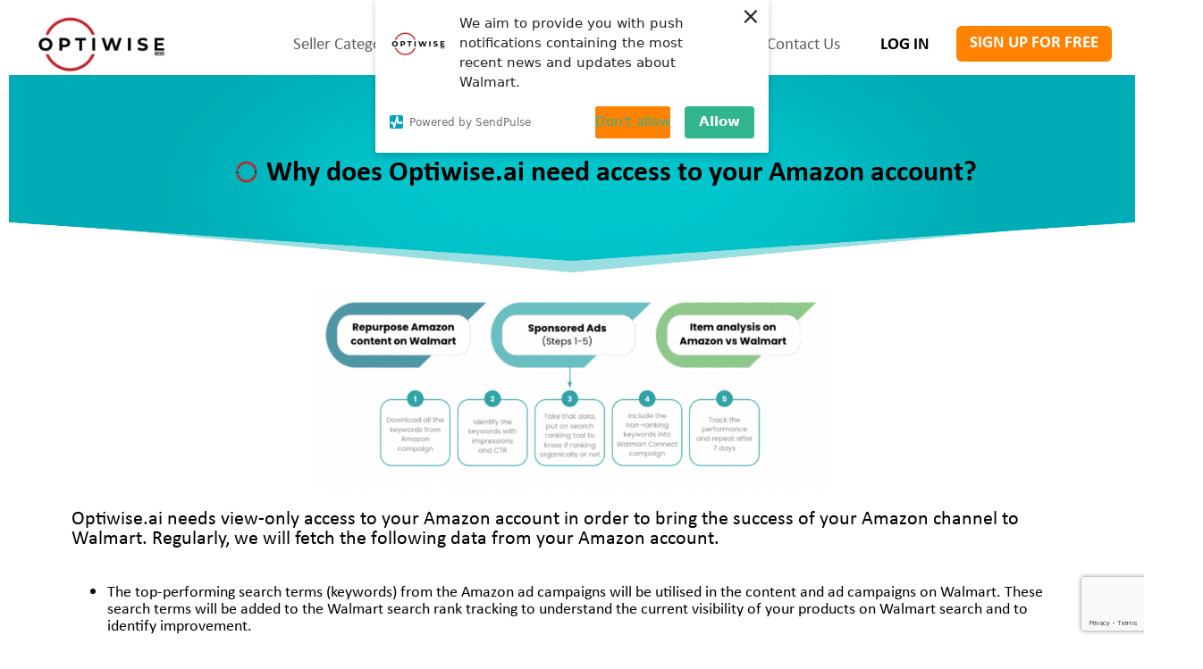

--- FILE ---
content_type: text/html; charset=UTF-8
request_url: https://www.optiwise.ai/amazon-access-and-permissions/
body_size: 34706
content:
<!DOCTYPE html>

<html class="no-js" lang="en-US">

	<head>

	<meta charset="UTF-8">
  <meta name="viewport" content="width=device-width, initial-scale=1.0" >
  <meta name="viewport" content="width=device-width, initial-scale=1">
  <link rel="stylesheet" href="https://maxcdn.bootstrapcdn.com/bootstrap/3.4.1/css/bootstrap.min.css">
  <script src="https://ajax.googleapis.com/ajax/libs/jquery/3.5.1/jquery.min.js" defer></script>
  <script src="https://maxcdn.bootstrapcdn.com/bootstrap/3.4.1/js/bootstrap.min.js" defer></script>
   <script src="https://cdnjs.cloudflare.com/ajax/libs/slick-carousel/1.6.0/slick.js" defer></script>
  <!-- <link rel="stylesheet" type="text/css" href="https://www.optiwise.ai/wp-content/themes/ezoptimizer/assets/css/custom.css"> -->
  <link rel="stylesheet" type="text/css" href="https://www.optiwise.ai/wp-content/cache/background-css/www.optiwise.ai/wp-content/themes/ezoptimizer/assets/css/customlive.css?wpr_t=1769088796">
		<link rel="profile" href="https://gmpg.org/xfn/11">
		<link rel="stylesheet" type="text/css" href="">
		
 <!-- Global site tag (gtag.js) - Google Analytics -->
<script async src="https://www.googletagmanager.com/gtag/js?id=G-81XDW5DSDY"></script>
<script>
  window.dataLayer = window.dataLayer || [];
  function gtag(){window.dataLayer.push(arguments);}
  gtag('js', new Date());

  gtag('config', 'G-81XDW5DSDY');
</script>

		<meta name='robots' content='index, follow, max-image-preview:large, max-snippet:-1, max-video-preview:-1' />

	<!-- This site is optimized with the Yoast SEO plugin v23.9 - https://yoast.com/wordpress/plugins/seo/ -->
	<title>Amazon Access And Permissions - Optiwise.ai</title>
	<link rel="canonical" href="https://www.optiwise.ai/amazon-access-and-permissions/" />
	<meta property="og:locale" content="en_US" />
	<meta property="og:type" content="article" />
	<meta property="og:title" content="Amazon Access And Permissions - Optiwise.ai" />
	<meta property="og:description" content="Why does Optiwise.ai need access to your Amazon account? Optiwise.ai needs view-only access to your Amazon account in order to bring the success of your Amazon channel to Walmart. Regularly, we will fetch the following data from your Amazon account. The top-performing search terms (keywords) from the Amazon ad campaigns will be utilised in the [&hellip;]" />
	<meta property="og:url" content="https://www.optiwise.ai/amazon-access-and-permissions/" />
	<meta property="og:site_name" content="Optiwise.ai" />
	<meta property="article:modified_time" content="2025-10-02T02:09:39+00:00" />
	<meta property="og:image" content="https://www.optiwise.ai/wp-content/uploads/2023/02/amzon-acces-1-1024x400.png" />
	<meta name="twitter:card" content="summary_large_image" />
	<meta name="twitter:label1" content="Est. reading time" />
	<meta name="twitter:data1" content="4 minutes" />
	<script type="application/ld+json" class="yoast-schema-graph">{"@context":"https://schema.org","@graph":[{"@type":"WebPage","@id":"https://www.optiwise.ai/amazon-access-and-permissions/","url":"https://www.optiwise.ai/amazon-access-and-permissions/","name":"Amazon Access And Permissions - Optiwise.ai","isPartOf":{"@id":"https://www.optiwise.ai/#website"},"primaryImageOfPage":{"@id":"https://www.optiwise.ai/amazon-access-and-permissions/#primaryimage"},"image":{"@id":"https://www.optiwise.ai/amazon-access-and-permissions/#primaryimage"},"thumbnailUrl":"https://www.optiwise.ai/wp-content/uploads/2023/02/amzon-acces-1-1024x400.png","datePublished":"2023-02-22T06:16:04+00:00","dateModified":"2025-10-02T02:09:39+00:00","breadcrumb":{"@id":"https://www.optiwise.ai/amazon-access-and-permissions/#breadcrumb"},"inLanguage":"en-US","potentialAction":[{"@type":"ReadAction","target":["https://www.optiwise.ai/amazon-access-and-permissions/"]}]},{"@type":"ImageObject","inLanguage":"en-US","@id":"https://www.optiwise.ai/amazon-access-and-permissions/#primaryimage","url":"https://www.optiwise.ai/wp-content/uploads/2023/02/amzon-acces-1.png","contentUrl":"https://www.optiwise.ai/wp-content/uploads/2023/02/amzon-acces-1.png","width":1474,"height":576},{"@type":"BreadcrumbList","@id":"https://www.optiwise.ai/amazon-access-and-permissions/#breadcrumb","itemListElement":[{"@type":"ListItem","position":1,"name":"Home","item":"https://www.optiwise.ai/"},{"@type":"ListItem","position":2,"name":"Amazon Access And Permissions"}]},{"@type":"WebSite","@id":"https://www.optiwise.ai/#website","url":"https://www.optiwise.ai/","name":"Optiwise.ai","description":"","publisher":{"@id":"https://www.optiwise.ai/#organization"},"potentialAction":[{"@type":"SearchAction","target":{"@type":"EntryPoint","urlTemplate":"https://www.optiwise.ai/?s={search_term_string}"},"query-input":{"@type":"PropertyValueSpecification","valueRequired":true,"valueName":"search_term_string"}}],"inLanguage":"en-US"},{"@type":"Organization","@id":"https://www.optiwise.ai/#organization","name":"Optiwise.ai","url":"https://www.optiwise.ai/","logo":{"@type":"ImageObject","inLanguage":"en-US","@id":"https://www.optiwise.ai/#/schema/logo/image/","url":"https://www.optiwise.ai/wp-content/uploads/2022/10/optiwise_logo_Color.png","contentUrl":"https://www.optiwise.ai/wp-content/uploads/2022/10/optiwise_logo_Color.png","width":1500,"height":645,"caption":"Optiwise.ai"},"image":{"@id":"https://www.optiwise.ai/#/schema/logo/image/"}}]}</script>
	<!-- / Yoast SEO plugin. -->


<link rel="alternate" type="application/rss+xml" title="Optiwise.ai &raquo; Feed" href="https://www.optiwise.ai/feed/" />
<link rel="alternate" type="application/rss+xml" title="Optiwise.ai &raquo; Comments Feed" href="https://www.optiwise.ai/comments/feed/" />
<link rel="alternate" title="oEmbed (JSON)" type="application/json+oembed" href="https://www.optiwise.ai/wp-json/oembed/1.0/embed?url=https%3A%2F%2Fwww.optiwise.ai%2Famazon-access-and-permissions%2F" />
<link rel="alternate" title="oEmbed (XML)" type="text/xml+oembed" href="https://www.optiwise.ai/wp-json/oembed/1.0/embed?url=https%3A%2F%2Fwww.optiwise.ai%2Famazon-access-and-permissions%2F&#038;format=xml" />
		<!-- This site uses the Google Analytics by MonsterInsights plugin v9.2.2 - Using Analytics tracking - https://www.monsterinsights.com/ -->
		<!-- Note: MonsterInsights is not currently configured on this site. The site owner needs to authenticate with Google Analytics in the MonsterInsights settings panel. -->
					<!-- No tracking code set -->
				<!-- / Google Analytics by MonsterInsights -->
		<style id='wp-img-auto-sizes-contain-inline-css'>
img:is([sizes=auto i],[sizes^="auto," i]){contain-intrinsic-size:3000px 1500px}
/*# sourceURL=wp-img-auto-sizes-contain-inline-css */
</style>
<style id='wp-emoji-styles-inline-css'>

	img.wp-smiley, img.emoji {
		display: inline !important;
		border: none !important;
		box-shadow: none !important;
		height: 1em !important;
		width: 1em !important;
		margin: 0 0.07em !important;
		vertical-align: -0.1em !important;
		background: none !important;
		padding: 0 !important;
	}
/*# sourceURL=wp-emoji-styles-inline-css */
</style>
<style id='classic-theme-styles-inline-css'>
/**
 * These rules are needed for backwards compatibility.
 * They should match the button element rules in the base theme.json file.
 */
.wp-block-button__link {
	color: #ffffff;
	background-color: #32373c;
	border-radius: 9999px; /* 100% causes an oval, but any explicit but really high value retains the pill shape. */

	/* This needs a low specificity so it won't override the rules from the button element if defined in theme.json. */
	box-shadow: none;
	text-decoration: none;

	/* The extra 2px are added to size solids the same as the outline versions.*/
	padding: calc(0.667em + 2px) calc(1.333em + 2px);

	font-size: 1.125em;
}

.wp-block-file__button {
	background: #32373c;
	color: #ffffff;
	text-decoration: none;
}

/*# sourceURL=/wp-includes/css/classic-themes.css */
</style>
<link rel='stylesheet' id='contact-form-7-css' href='https://www.optiwise.ai/wp-content/plugins/contact-form-7/includes/css/styles.css?ver=6.0' media='all' />
<link rel='stylesheet' id='twentytwenty-style-css' href='https://www.optiwise.ai/wp-content/themes/ezoptimizer/style.css?ver=1.8' media='all' />
<style id='twentytwenty-style-inline-css'>
.color-accent,.color-accent-hover:hover,.color-accent-hover:focus,:root .has-accent-color,.has-drop-cap:not(:focus):first-letter,.wp-block-button.is-style-outline,a { color: #cd2653; }blockquote,.border-color-accent,.border-color-accent-hover:hover,.border-color-accent-hover:focus { border-color: #cd2653; }button,.button,.faux-button,.wp-block-button__link,.wp-block-file .wp-block-file__button,input[type="button"],input[type="reset"],input[type="submit"],.bg-accent,.bg-accent-hover:hover,.bg-accent-hover:focus,:root .has-accent-background-color,.comment-reply-link { background-color: #cd2653; }.fill-children-accent,.fill-children-accent * { fill: #cd2653; }body,.entry-title a,:root .has-primary-color { color: #000000; }:root .has-primary-background-color { background-color: #000000; }cite,figcaption,.wp-caption-text,.post-meta,.entry-content .wp-block-archives li,.entry-content .wp-block-categories li,.entry-content .wp-block-latest-posts li,.wp-block-latest-comments__comment-date,.wp-block-latest-posts__post-date,.wp-block-embed figcaption,.wp-block-image figcaption,.wp-block-pullquote cite,.comment-metadata,.comment-respond .comment-notes,.comment-respond .logged-in-as,.pagination .dots,.entry-content hr:not(.has-background),hr.styled-separator,:root .has-secondary-color { color: #6d6d6d; }:root .has-secondary-background-color { background-color: #6d6d6d; }pre,fieldset,input,textarea,table,table *,hr { border-color: #dcd7ca; }caption,code,code,kbd,samp,.wp-block-table.is-style-stripes tbody tr:nth-child(odd),:root .has-subtle-background-background-color { background-color: #dcd7ca; }.wp-block-table.is-style-stripes { border-bottom-color: #dcd7ca; }.wp-block-latest-posts.is-grid li { border-top-color: #dcd7ca; }:root .has-subtle-background-color { color: #dcd7ca; }body:not(.overlay-header) .primary-menu > li > a,body:not(.overlay-header) .primary-menu > li > .icon,.modal-menu a,.footer-menu a, .footer-widgets a,#site-footer .wp-block-button.is-style-outline,.wp-block-pullquote:before,.singular:not(.overlay-header) .entry-header a,.archive-header a,.header-footer-group .color-accent,.header-footer-group .color-accent-hover:hover { color: #cd2653; }.social-icons a,#site-footer button:not(.toggle),#site-footer .button,#site-footer .faux-button,#site-footer .wp-block-button__link,#site-footer .wp-block-file__button,#site-footer input[type="button"],#site-footer input[type="reset"],#site-footer input[type="submit"] { background-color: #cd2653; }.header-footer-group,body:not(.overlay-header) #site-header .toggle,.menu-modal .toggle { color: #000000; }body:not(.overlay-header) .primary-menu ul { background-color: #000000; }body:not(.overlay-header) .primary-menu > li > ul:after { border-bottom-color: #000000; }body:not(.overlay-header) .primary-menu ul ul:after { border-left-color: #000000; }.site-description,body:not(.overlay-header) .toggle-inner .toggle-text,.widget .post-date,.widget .rss-date,.widget_archive li,.widget_categories li,.widget cite,.widget_pages li,.widget_meta li,.widget_nav_menu li,.powered-by-wordpress,.to-the-top,.singular .entry-header .post-meta,.singular:not(.overlay-header) .entry-header .post-meta a { color: #6d6d6d; }.header-footer-group pre,.header-footer-group fieldset,.header-footer-group input,.header-footer-group textarea,.header-footer-group table,.header-footer-group table *,.footer-nav-widgets-wrapper,#site-footer,.menu-modal nav *,.footer-widgets-outer-wrapper,.footer-top { border-color: #dcd7ca; }.header-footer-group table caption,body:not(.overlay-header) .header-inner .toggle-wrapper::before { background-color: #dcd7ca; }
/*# sourceURL=twentytwenty-style-inline-css */
</style>
<link rel='stylesheet' id='twentytwenty-print-style-css' href='https://www.optiwise.ai/wp-content/themes/ezoptimizer/print.css?ver=1.8' media='print' />
<link rel='stylesheet' id='elementor-icons-ekiticons-css' href='https://www.optiwise.ai/wp-content/plugins/elementskit-lite/modules/elementskit-icon-pack/assets/css/ekiticons.css?ver=3.3.0' media='all' />
<link rel='stylesheet' id='elementor-icons-css' href='https://www.optiwise.ai/wp-content/plugins/elementor/assets/lib/eicons/css/elementor-icons.css?ver=5.32.0' media='all' />
<link rel='stylesheet' id='elementor-frontend-css' href='https://www.optiwise.ai/wp-content/plugins/elementor/assets/css/frontend.css?ver=3.25.9' media='all' />
<link rel='stylesheet' id='swiper-css' href='https://www.optiwise.ai/wp-content/plugins/elementor/assets/lib/swiper/v8/css/swiper.css?ver=8.4.5' media='all' />
<link rel='stylesheet' id='e-swiper-css' href='https://www.optiwise.ai/wp-content/plugins/elementor/assets/css/conditionals/e-swiper.css?ver=3.25.9' media='all' />
<link rel='stylesheet' id='elementor-post-1564-css' href='https://www.optiwise.ai/wp-content/uploads/elementor/css/post-1564.css?ver=1739743752' media='all' />
<link rel='stylesheet' id='elementor-pro-css' href='https://www.optiwise.ai/wp-content/plugins/elementor-pro/assets/css/frontend.css?ver=3.24.4' media='all' />
<link rel='stylesheet' id='widget-image-css' href='https://www.optiwise.ai/wp-content/plugins/elementor/assets/css/widget-image.min.css?ver=3.25.9' media='all' />
<link rel='stylesheet' id='widget-heading-css' href='https://www.optiwise.ai/wp-content/plugins/elementor/assets/css/widget-heading.min.css?ver=3.25.9' media='all' />
<link rel='stylesheet' id='widget-text-editor-css' href='https://www.optiwise.ai/wp-content/plugins/elementor/assets/css/widget-text-editor.min.css?ver=3.25.9' media='all' />
<link rel='stylesheet' id='elementor-post-2462-css' href='https://www.optiwise.ai/wp-content/uploads/elementor/css/post-2462.css?ver=1759370987' media='all' />
<link rel='stylesheet' id='ekit-widget-styles-css' href='https://www.optiwise.ai/wp-content/cache/background-css/www.optiwise.ai/wp-content/plugins/elementskit-lite/widgets/init/assets/css/widget-styles.css?ver=3.3.0&wpr_t=1769088796' media='all' />
<link rel='stylesheet' id='ekit-responsive-css' href='https://www.optiwise.ai/wp-content/plugins/elementskit-lite/widgets/init/assets/css/responsive.css?ver=3.3.0' media='all' />
<link rel='stylesheet' id='eael-general-css' href='https://www.optiwise.ai/wp-content/plugins/essential-addons-for-elementor-lite/assets/front-end/css/view/general.min.css?ver=6.0.10' media='all' />
<style id='rocket-lazyload-inline-css'>
.rll-youtube-player{position:relative;padding-bottom:56.23%;height:0;overflow:hidden;max-width:100%;}.rll-youtube-player:focus-within{outline: 2px solid currentColor;outline-offset: 5px;}.rll-youtube-player iframe{position:absolute;top:0;left:0;width:100%;height:100%;z-index:100;background:0 0}.rll-youtube-player img{bottom:0;display:block;left:0;margin:auto;max-width:100%;width:100%;position:absolute;right:0;top:0;border:none;height:auto;-webkit-transition:.4s all;-moz-transition:.4s all;transition:.4s all}.rll-youtube-player img:hover{-webkit-filter:brightness(75%)}.rll-youtube-player .play{height:100%;width:100%;left:0;top:0;position:absolute;background:var(--wpr-bg-2d510cf9-9996-47aa-b1a3-957b38662a22) no-repeat center;background-color: transparent !important;cursor:pointer;border:none;}.wp-embed-responsive .wp-has-aspect-ratio .rll-youtube-player{position:absolute;padding-bottom:0;width:100%;height:100%;top:0;bottom:0;left:0;right:0}
/*# sourceURL=rocket-lazyload-inline-css */
</style>
<link rel='stylesheet' id='google-fonts-1-css' href='https://fonts.googleapis.com/css?family=Roboto%3A100%2C100italic%2C200%2C200italic%2C300%2C300italic%2C400%2C400italic%2C500%2C500italic%2C600%2C600italic%2C700%2C700italic%2C800%2C800italic%2C900%2C900italic%7CRoboto+Slab%3A100%2C100italic%2C200%2C200italic%2C300%2C300italic%2C400%2C400italic%2C500%2C500italic%2C600%2C600italic%2C700%2C700italic%2C800%2C800italic%2C900%2C900italic&#038;display=swap&#038;ver=6.9' media='all' />
<link rel="preconnect" href="https://fonts.gstatic.com/" crossorigin><script src="https://www.optiwise.ai/wp-content/themes/ezoptimizer/assets/js/index.js?ver=1.8" id="twentytwenty-js-js" async></script>
<script src="https://www.optiwise.ai/wp-includes/js/jquery/jquery.js?ver=3.7.1" id="jquery-core-js" defer></script>
<script src="https://www.optiwise.ai/wp-includes/js/jquery/jquery-migrate.js?ver=3.4.1" id="jquery-migrate-js" defer></script>
<link rel="https://api.w.org/" href="https://www.optiwise.ai/wp-json/" /><link rel="alternate" title="JSON" type="application/json" href="https://www.optiwise.ai/wp-json/wp/v2/pages/2462" /><link rel="EditURI" type="application/rsd+xml" title="RSD" href="https://www.optiwise.ai/xmlrpc.php?rsd" />
<meta name="generator" content="WordPress 6.9" />
<link rel='shortlink' href='https://www.optiwise.ai/?p=2462' />
<!-- Google tag (gtag.js) -->
<script async src="https://www.googletagmanager.com/gtag/js?id=AW-11003414702"></script>
<script charset="UTF-8" src="//web.webpushs.com/js/push/719405d1f51bad03f9e3a5022616123b_1.js" async></script>

  <meta charset="<?php bloginfo( 'charset' ); ?>">
  <meta name="viewport" content="width=device-width, initial-scale=1.0" >
  <meta name="viewport" content="width=device-width, initial-scale=1">
<script src="https://ajax.googleapis.com/ajax/libs/jquery/3.5.1/jquery.min.js" defer></script>

<script src="https://cdnjs.cloudflare.com/ajax/libs/slick-carousel/1.6.0/slick.js" defer></script>
<link rel="stylesheet" type="text/css" href="<?php bloginfo('template_url'); ?>/assets/css/custom.css"> 
<link rel="stylesheet" type="text/css" href="<?php bloginfo('template_url'); ?>/assets/css/customlive.css">
<link rel="profile" href="https://gmpg.org/xfn/11">
<!-- Event snippet for Rich Media Conversion conversion page -->
<script>
  gtag('event', 'conversion', {'send_to': 'AW-11003414702/_-EOCPHmjqEYEK6R6_4o'});
</script>
<script>window.addEventListener('DOMContentLoaded', function() {
	$(window).scroll(function(e){ 
		
  var $el = $('.know_more'); 
  var isPositionFixed = ($el.css('position') == 'fixed');
  if ($(this).scrollTop() > 10 && !isPositionFixed){ 
    $el.css({'position': 'fixed', 'top': '0px'}); 
  }
  if ($(this).scrollTop() == 0 && isPositionFixed){
    $el.css({'position': 'static', 'top': '0px'}); 
  }
});
});</script>
<script type="text/javascript">window.addEventListener('DOMContentLoaded', function() {
    $(window).on('load', function() {      
      if(window.location.href == 'https://www.optiwise.ai/'){
        $('#requestForDemo').modal('show'); 
      }
	});
    function readMore() {
 window.open("#");
        $('#requestForDemo').modal('hide');
    }

$('.funding_modal_close').click(function(){
$('#requestForDemo').modal('hide');
})
});</script>


<script>
  window.dataLayer = window.dataLayer || [];
  function gtag(){dataLayer.push(arguments);}
  gtag('js', new Date());

  gtag('config', 'AW-11003414702');
</script>

<script charset="UTF-8" src="//web.webpushs.com/js/push/719405d1f51bad03f9e3a5022616123b_1.js" async></script>

<!-- GetResponse Analytics -->
<script type="text/javascript">
     
  (function(m, o, n, t, e, r, _){
          m['__GetResponseAnalyticsObject'] = e;m[e] = m[e] || function() {(m[e].q = m[e].q || []).push(arguments)};
          r = o.createElement(n); = o.getElementsByTagName(n)[0];r.async = 1;r.src = t;r.setAttribute('crossorigin', 'use-credentials');_.parentNode .insertBefore(r, );
      })(window, document, 'script', 'https://news.ezdia.com/script/d2435680-f751-4462-8e56-ea1ec7f6b477/ga.js', 'GrTracking');

       GrTracking('setDomain', 'auto');
       GrTracking('push');
</script>
<!-- End GetResponse Analytics -->

<!-- Leadinfo tracking code -->
<script>
(function(l,e,a,d,i,n,f,o){if(!l[i]){l.GlobalLeadinfoNamespace=l.GlobalLeadinfoNamespace||[];
l.GlobalLeadinfoNamespace.push(i);l[i]=function(){(l[i].q=l[i].q||[]).push(arguments)};l[i].t=l[i].t||n;
l[i].q=l[i].q||[];o=e.createElement(a);f=e.getElementsByTagName(a)[0];o.async=1;o.src=d;f.parentNode.insertBefore(o,f);}
}(window,document,"script","https://cdn.leadinfo.net/ping.js","leadinfo","LI-635A08502CDFF"));
</script>
<script type="application/ld+json">
{
  "@context": "https://schema.org/",
  "@type": "WebSite",
  "name": "Optiwise.ai",
  "url": "https://www.optiwise.ai/",
  "potentialAction": {
    "@type": "SearchAction",
    "target": "{search_term_string}",
    "query-input": "required name=search_term_string"
  }
}
</script>
<script type="application/ld+json">
{
  "@context": "https://schema.org",
  "@type": "Organization",
  "name": "Optiwise.ai",
  "url": "https://www.optiwise.ai/",
  "logo": "https://www.optiwise.ai/wp-content/uploads/2022/10/optiwise_logo_Color.png",
  "sameAs": [
    "https://www.facebook.com/Optiwiseai",
    "https://twitter.com/Optiwiseai",
    "https://www.linkedin.com/company/optiwise-ai/"
  ]
}
</script>
<!-- Google Tag Manager -->
<script>(function(w,d,s,l,i){w[l]=w[l]||[];w[l].push({'gtm.start':
new Date().getTime(),event:'gtm.js'});var f=d.getElementsByTagName(s)[0],
j=d.createElement(s),dl=l!='dataLayer'?'&l='+l:'';j.async=true;j.src=
'https://www.googletagmanager.com/gtm.js?id='+i+dl;f.parentNode.insertBefore(j,f);
})(window,document,'script','dataLayer','GTM-WP4D3MFF');</script>
<!-- End Google Tag Manager -->
<script type="text/javascript">
    (function(c,l,a,r,i,t,y){
        c[a]=c[a]||function(){(c[a].q=c[a].q||[]).push(arguments)};
        t=l.createElement(r);t.async=1;t.src="https://www.clarity.ms/tag/"+i;
        y=l.getElementsByTagName(r)[0];y.parentNode.insertBefore(t,y);
    })(window, document, "clarity", "script", "fjasnnu169");
</script>

<!-- Hotjar Tracking Code for https://www.optiwise.ai/ -->
<script>
    (function(h,o,t,j,a,r){
        h.hj=h.hj||function(){(h.hj.q=h.hj.q||[]).push(arguments)};
        h._hjSettings={hjid:3348471,hjsv:6};
        a=o.getElementsByTagName('head')[0];
        r=o.createElement('script');r.async=1;
        r.src=t+h._hjSettings.hjid+j+h._hjSettings.hjsv;
        a.appendChild(r);
    })(window,document,'https://static.hotjar.com/c/hotjar-','.js?sv=');
</script>

<!-- Fraud Blocker Tracker -->
<script type="text/javascript">
  (function () {
    var s = document.createElement("script"), 
      h = document.head;
    s.async = 1;
    s.src = "https://monitor.fraudblocker.com/fbt.js?sid=emSBaRGZPIw0jVbJdVIPv";
    h.appendChild(s);
  })();
</script>
<noscript>
  <a href="https://fraudblocker.com" rel="nofollow">
    <img src="https://monitor.fraudblocker.com/fbt.gif?sid=emSBaRGZPIw0jVbJdVIPv" alt="Fraud Blocker" />
  </a>
</noscript>
<!-- End Fraud Blocker Tracker -->

<script>window.addEventListener('DOMContentLoaded', function() {
$(document).ready(function(){
 	 $(".qul-btn").click(function(){
	  $("#qul-btn-pop").show();
	   $(".modal-backdrop").css("opacity", "1");
  });
	$(".funding_modal_close").click(function(){
	  $(".funding_modal").hide();
	   $(".modal-backdrop").css("opacity", "0");
  });
});
});</script>


<!-- Leadinfo tracking code -->
<script>
(function(l,e,a,d,i,n,f,o){if(!l[i]){l.GlobalLeadinfoNamespace=l.GlobalLeadinfoNamespace||[];
l.GlobalLeadinfoNamespace.push(i);l[i]=function(){(l[i].q=l[i].q||[]).push(arguments)};l[i].t=l[i].t||n;
l[i].q=l[i].q||[];o=e.createElement(a);f=e.getElementsByTagName(a)[0];o.async=1;o.src=d;f.parentNode.insertBefore(o,f);}
}(window,document,‘script’,’https://cdn.leadinfo.net/ping.js','leadinfo','LI-635A08502CDFF'));
</script>	<script>document.documentElement.className = document.documentElement.className.replace( 'no-js', 'js' );</script>
	<meta name="generator" content="Elementor 3.25.9; features: additional_custom_breakpoints, e_optimized_control_loading; settings: css_print_method-external, google_font-enabled, font_display-swap">
			<style>
				.e-con.e-parent:nth-of-type(n+4):not(.e-lazyloaded):not(.e-no-lazyload),
				.e-con.e-parent:nth-of-type(n+4):not(.e-lazyloaded):not(.e-no-lazyload) * {
					background-image: none !important;
				}
				@media screen and (max-height: 1024px) {
					.e-con.e-parent:nth-of-type(n+3):not(.e-lazyloaded):not(.e-no-lazyload),
					.e-con.e-parent:nth-of-type(n+3):not(.e-lazyloaded):not(.e-no-lazyload) * {
						background-image: none !important;
					}
				}
				@media screen and (max-height: 640px) {
					.e-con.e-parent:nth-of-type(n+2):not(.e-lazyloaded):not(.e-no-lazyload),
					.e-con.e-parent:nth-of-type(n+2):not(.e-lazyloaded):not(.e-no-lazyload) * {
						background-image: none !important;
					}
				}
			</style>
			<link rel="icon" href="https://www.optiwise.ai/wp-content/uploads/2022/08/cropped-image_2022_08_24T08_16_51_060Z-32x32.png" sizes="32x32" />
<link rel="icon" href="https://www.optiwise.ai/wp-content/uploads/2022/08/cropped-image_2022_08_24T08_16_51_060Z-192x192.png" sizes="192x192" />
<link rel="apple-touch-icon" href="https://www.optiwise.ai/wp-content/uploads/2022/08/cropped-image_2022_08_24T08_16_51_060Z-180x180.png" />
<meta name="msapplication-TileImage" content="https://www.optiwise.ai/wp-content/uploads/2022/08/cropped-image_2022_08_24T08_16_51_060Z-270x270.png" />
		<style id="wp-custom-css">
			.elementor-2206 .elementor-element.elementor-element-4be8b67 .elementor-tab-title {
    border-width: 0px;
    background-color: #FF8200;
    padding: 15px 20px 15px 20px;
    border-radius: 10px;
}
.elementor-2894 .elementor-element.elementor-element-551efc3 > .elementor-widget-container {
    margin: 0px auto;
    width: 100%;
    max-width: 230px;
}
.fet-btn{
    font-size: 18px;
    padding: 5px 11px;
    background:#ff8200;
    border-radius: 6px;
    color: white;
}
.testimonial img {
    height: 20px;
    width: auto;
}

.testimonialstar {
    margin-bottom: -28px;
    padding: 0px 0px 0px;
}
.share-icon {
    position: relative;
    padding: 25px 0px 0;
    display: inline-flex;
    left: 744px;
}
.share-icon p
{
	font-size:18px;
}
.web-p{
	font-size:18px;
}
.is-style-regular tr{
	border:solid;
}
.is-style-regular td{
	border:solid;
	padding: 6px 14px;
}
.case-p ol{
 font-size:16px;
}

.a2a_svg {
    height: 23px!important;   
    width: 23px!important;
}
.tie-img{
	max-width:90%!important;
}
.case-study
{
	font-family:calibri;
}
.work-web{
	margin:0 auto;
	max-width:250px;
}
.text-amazon p{
	font-size:21px;
}
.text-amazon ul{
	font-size:21px;
}
.dis-n{
	display:none;
}
.work-p p{
	font-size:18px
}
.feature-text p{
	font-size:18px;
}
.work-pp p{
	font-size:22px
}
#elementor-tab-content-7951 {
    margin-left: -300px;
    width: 950px;
}

.blogimgtext{
	text-align:center;
}

.form-web {
    width: 300px;
    height: 50px !important;
}
.submit-button-wrapper{
padding: 20px 0px;
}
.webdiv{
margin-left: -60px;
}
.archive main{
	padding-right: 15px;
    padding-left: 15px;
}
.loginbtn {
	padding:0;
}

.navbar-inverse .navbar-nav>li.loginbtn a{
	font-weight:bold;
	padding-right: 30px;
    padding-left: 30px;
    color: #000;
}

.navbar-inverse .navbar-nav>li.signupbtn{
	margin-top: 8px;
}
.navbar-inverse .navbar-nav>li.signupbtn a{
	background: #ff8200;
    padding: 0;
    border-radius: 6px;
    color: #fff;
    font-weight: 700;
}
.navbar-inverse .navbar-nav>li.loginbtn a:hover{
	color:#000 !important;
}
.navbar-inverse .navbar-nav>li.signupbtn a:hover{
	color:#fff !important;
	text-decoration:none;
	border-bottom:none;
}

.top-head{
	display
}

.know_more{	
    z-index: 99999;
    background: #d7fbfb;
    padding: 10px;
    font-size: 17px;
    width: 100%;
    display: flex;
    justify-content: center;
    align-items: center;
		color:#0b0d0f;
}
.know_more p{
	font-size:20px;
	margin-bottom:0;
}
.know_more a{
		background:#ff8200;
		color: #fff;
    padding: 4px 15px 3px;
    border-radius: 8px;
    margin-left: 25px;
    font-size: 16px;
		text-transform:uppercase;
		font-weight:bold;
}

.navbar-right li:not(.menu-item) {
  display: none;
}
.fixed#mainheader {
	padding-top: 20px!important;
	margin-top:-30px;
} 
/* .fixed#mainheader{	
	top: 55px;
	padding-top:20px;
	top: 30px;
} */


@media (min-width: 1200px){
	.archive main{
			width: 1325px;
		
    margin-right: auto;
    margin-left: auto;
		
	}
	
	.archive main .blogrow:nth-child(odd){
	    display: flex;
    flex-direction: row-reverse;
}
}
@media (max-width: 991px)
{
	.pos-no{
		margin-left:0px!important;
	}
.elementor-2206 .elementor-element.elementor-element-4be8b67 > .elementor-widget-container {
    margin: 0 auto;
    width: 100%;
    padding: 20px 20px 20px 20px;
    max-width: 330px;
}	
	
.career-box{
	padding:20px;}}
@media (min-width: 768px){
	.navbar-nav>li>a {
			padding-top: 20px;
			padding-bottom: 20px;
	}
}
@media (max-width: 768px)
{
	.share-icon {
		left:0px;
	}
	.elementor-2892 .elementor-element.elementor-element-8a4a31b > .elementor-widget-container {
    margin: 0 auto;
    padding: 0px 0px 0px 0px;
    max-width: 215px;
}
	.elementor-2892 .elementor-element.elementor-element-b989859 > .elementor-widget-container {
    margin: 0 auto;
    padding: 0px 0px 0px 0px;
    max-width: 215px;
}

	.elementor-1948 .elementor-element.elementor-element-a570846 > .elementor-widget-container {
    margin: 0px 103px 0px 103px!important;
    padding: 15px 0px 0px 0px;
}
	.elementor-2206 .elementor-element.elementor-element-4be8b67 > .elementor-widget-container {
    margin: 0px 197px 0px 220px;
    padding: 20px 20px 20px 20px;
}
	.elementor-2206 .elementor-element.elementor-element-9e3887e {
    padding: 0px 7px 0px 61px;
}
}
@media (max-width: 480px)
{
	.elementor-5520 .elementor-element.elementor-element-5ae5e72 {
    margin-top: 10%;
    margin-bottom: 0%;
}
	.elementor-5520 .elementor-element.elementor-element-877718a > .elementor-widget-container {
    margin: 0px 0px 0px 0px;
    padding: 0px 0px 0px 0px;
}
	.elementor-5520 .elementor-element.elementor-element-ddce042 > .elementor-widget-container {
    padding: 40px 0px 72px 0px;
}
	.elementor-5520 .elementor-element.elementor-element-61efacd .elementor-heading-title {
    font-size: 26px;
    font-weight: 600;
}
	.elementor-5482 .elementor-element.elementor-element-132eaa8 > .elementor-widget-container {
    margin: 0px 18px 0px 36px;
    padding: 20px 20px 20px 20px;
}
	.elementor-4891 .elementor-element.elementor-element-29767c0 > .elementor-widget-container {
    padding: 10px 30px 0px 50px;
}
	.elementor-4891 .elementor-element.elementor-element-8263285 > .elementor-widget-container {
     padding: 10px 30px 0px 50px;
}
	/*feature-rich-meida-start*/
	.elementor-3497 .elementor-element.elementor-element-ced1b9a > .elementor-widget-container {
    margin: 0px 0px 0px 0px;
    padding: 12px 0px 11px 0px;
}
	.elementor-3497 .elementor-element.elementor-element-54ee13e > .elementor-widget-container {
    margin: 0px 0px 0px -20px;
    padding: 27px 0px 11px 0px;
}

.elementor-3497 .elementor-element.elementor-element-b3c4c18 > .elementor-widget-container {
    margin: 0px 0px 0px 22px;
    padding: 22px 0px 11px 0px;
}

.elementor-3497 .elementor-element.elementor-element-950d925 > .elementor-widget-container {
    margin: 0px 0px 0px -30px;
    padding: 25px 0px 0px 0px;
}
.elementor-3497 .elementor-element.elementor-element-b88dfce .elementor-toggle-title {
    font-size: 20px;
}

.elementor-3497 .elementor-element.elementor-element-2df5764 .elementor-icon-list-item > .elementor-icon-list-text, .elementor-3497 .elementor-element.elementor-element-2df5764 .elementor-icon-list-item > a {
    font-size: 24px;
    font-weight: 600;
}
.elementor-3497 .elementor-element.elementor-element-909cd39 .elementor-icon-list-item > .elementor-icon-list-text, .elementor-3497 .elementor-element.elementor-element-909cd39 .elementor-icon-list-item > a {
    font-size: 24px;
    font-weight: 600;
}
.elementor-3497 .elementor-element.elementor-element-7dd6676 .elementor-icon-list-item > .elementor-icon-list-text, .elementor-3497 .elementor-element.elementor-element-7dd6676 .elementor-icon-list-item > a {
    font-size: 24px;
    font-weight: 600;
}
.elementor-3497 .elementor-element.elementor-element-1049f97 .elementor-icon-list-item > .elementor-icon-list-text, .elementor-3497 .elementor-element.elementor-element-1049f97 .elementor-icon-list-item > a {
    font-size: 24px;
    font-weight: 600;
}
.elementor-3497 .elementor-element.elementor-element-e879459 > .elementor-widget-container {
    padding: 20px 15px 0px 15px;
}

.elementor-3497 .elementor-element.elementor-element-154ac56 > .elementor-widget-container {
    margin: 0px 0px 0px 0px;
    padding: 0px 0px 11px 0px;
}
	
	/*feature-rich-meida-end*/
	.zf-templateWidth {
    max-width: 230px;
    width: 100%;
    margin: 0 auto;
}
	#elementor-tab-content-8921{
		padding: 10px 30px;
	}
	
	
	
	.elementor-2206 .elementor-element.elementor-element-bea6ce1 > .elementor-widget-container {
    margin: 0px 0px 0px 0px;
}
	.elementor-2206 .elementor-element.elementor-element-314d2ed > .elementor-widget-container {
    margin: 0px 0px 0px -95px;
    padding: 0px 0px 0px 0px;
}
	.elementor-2206 .elementor-element.elementor-element-9e3887e {
    padding: 0px 15px 0px 15px;
}
	.elementor-2206 .elementor-element.elementor-element-e27258f {
    text-align: left;
    font-size: 18px;
}
.elementor-2206	.elementor-element.elementor-element-a417d1b {
    text-align: left;
		font-size: 18px;}
	
	#elementor-tab-content-7951 {
		margin-left:0px;}
	.zf-templateWidth-1 { 
	width:320px!important;
	}
.elementor-2206 .elementor-element.elementor-element-4be8b67 > .elementor-widget-container {
   margin: 0px 0px 0px 0px;
    padding: 0px 0px 0px 0px;
}
	#elementor-tab-content-7951 {
    
    width: 350px;
}
	.zf-templateWrapper {
		width: 329px!important;}
	
	.know_more a {
    width: 231px;
    margin-left: -8px;
    font-size: 16px;
    margin-right: 0px;
}
	
	.fixed#mainheader {
       padding-top: 20px;
    margin-top: -30px;

}
	.custom-logo-link img {
    margin-top: -6px;
    width: 125px;
}
	.tophead h2{
		font-size:22px;
	}
	.know_more p {
		font-size: 16px;}
	.reportsection img {
    padding: 20px 5px 15px;
}
	.weekreport {
    padding: 0px 15px;
}
	.img-responsive{
		width:100%!important;
	}
	.funding_modal .modal-dialog {
    margin: 160px 49px;
		width: 241px;
}

}


.funding_modal .modal-content{
  background: #daf7fd00;
}
.funding_modal_content{
    /* position: absolute;
    color: #fff;
    left: 50px;
    top: 165px;
    max-width: 335px; */
    background: var(--wpr-bg-25472734-a450-4ae0-ad1e-08856a6ed5e2);
    background-repeat: no-repeat;
    height: 375px;
    background-size: contain;
}
.funding_modal .modal-dialog {
	margin-top: 136px;}

.funding_modal_content h1{
    font-size: 48px;
    line-height: 50px;
    margin: 20px 0 40px;
}
.funding_modal_content h3{
   font-size: 27px;
    line-height: 34px;
    color: #f4eaff;
}
.funding_modal_content .btn{
    padding: 2px 15px;
    background: #c70510 !important;
}
.funding_modal_close{
   color:#fff!important;
   text-align: right;
   margin: 8px 10px -37px 10px;
    font-size: 20px;
    cursor: pointer;
}
@media (min-width: 768px){
 .funding_modal .modal-dialog {
   width: 502px;
 }
}
@media (max-width: 767px){
 .funding_modal_content h3 {
    font-size: 19px;
    line-height: 24px;
}
.funding_modal .modal-dialog{
   margin: 50px 8px;
}
.funding_modal_content h1 {
    font-size: 23px;
    line-height: normal;
    margin: 12px 0 20px;
}
.funding_modal {
padding-right:0 !important;
}
.funding_modal_content {
    left: 20px;
    top: 60px;
    max-width: 240px;
}
.funding_modal .modal-content{
  height:260px;
}
}
		</style>
		<noscript><style id="rocket-lazyload-nojs-css">.rll-youtube-player, [data-lazy-src]{display:none !important;}</style></noscript>
	<style id='global-styles-inline-css'>
:root{--wp--preset--aspect-ratio--square: 1;--wp--preset--aspect-ratio--4-3: 4/3;--wp--preset--aspect-ratio--3-4: 3/4;--wp--preset--aspect-ratio--3-2: 3/2;--wp--preset--aspect-ratio--2-3: 2/3;--wp--preset--aspect-ratio--16-9: 16/9;--wp--preset--aspect-ratio--9-16: 9/16;--wp--preset--color--black: #000000;--wp--preset--color--cyan-bluish-gray: #abb8c3;--wp--preset--color--white: #ffffff;--wp--preset--color--pale-pink: #f78da7;--wp--preset--color--vivid-red: #cf2e2e;--wp--preset--color--luminous-vivid-orange: #ff6900;--wp--preset--color--luminous-vivid-amber: #fcb900;--wp--preset--color--light-green-cyan: #7bdcb5;--wp--preset--color--vivid-green-cyan: #00d084;--wp--preset--color--pale-cyan-blue: #8ed1fc;--wp--preset--color--vivid-cyan-blue: #0693e3;--wp--preset--color--vivid-purple: #9b51e0;--wp--preset--color--accent: #cd2653;--wp--preset--color--primary: #000000;--wp--preset--color--secondary: #6d6d6d;--wp--preset--color--subtle-background: #dcd7ca;--wp--preset--color--background: #f5efe0;--wp--preset--gradient--vivid-cyan-blue-to-vivid-purple: linear-gradient(135deg,rgb(6,147,227) 0%,rgb(155,81,224) 100%);--wp--preset--gradient--light-green-cyan-to-vivid-green-cyan: linear-gradient(135deg,rgb(122,220,180) 0%,rgb(0,208,130) 100%);--wp--preset--gradient--luminous-vivid-amber-to-luminous-vivid-orange: linear-gradient(135deg,rgb(252,185,0) 0%,rgb(255,105,0) 100%);--wp--preset--gradient--luminous-vivid-orange-to-vivid-red: linear-gradient(135deg,rgb(255,105,0) 0%,rgb(207,46,46) 100%);--wp--preset--gradient--very-light-gray-to-cyan-bluish-gray: linear-gradient(135deg,rgb(238,238,238) 0%,rgb(169,184,195) 100%);--wp--preset--gradient--cool-to-warm-spectrum: linear-gradient(135deg,rgb(74,234,220) 0%,rgb(151,120,209) 20%,rgb(207,42,186) 40%,rgb(238,44,130) 60%,rgb(251,105,98) 80%,rgb(254,248,76) 100%);--wp--preset--gradient--blush-light-purple: linear-gradient(135deg,rgb(255,206,236) 0%,rgb(152,150,240) 100%);--wp--preset--gradient--blush-bordeaux: linear-gradient(135deg,rgb(254,205,165) 0%,rgb(254,45,45) 50%,rgb(107,0,62) 100%);--wp--preset--gradient--luminous-dusk: linear-gradient(135deg,rgb(255,203,112) 0%,rgb(199,81,192) 50%,rgb(65,88,208) 100%);--wp--preset--gradient--pale-ocean: linear-gradient(135deg,rgb(255,245,203) 0%,rgb(182,227,212) 50%,rgb(51,167,181) 100%);--wp--preset--gradient--electric-grass: linear-gradient(135deg,rgb(202,248,128) 0%,rgb(113,206,126) 100%);--wp--preset--gradient--midnight: linear-gradient(135deg,rgb(2,3,129) 0%,rgb(40,116,252) 100%);--wp--preset--font-size--small: 18px;--wp--preset--font-size--medium: 20px;--wp--preset--font-size--large: 26.25px;--wp--preset--font-size--x-large: 42px;--wp--preset--font-size--normal: 21px;--wp--preset--font-size--larger: 32px;--wp--preset--spacing--20: 0.44rem;--wp--preset--spacing--30: 0.67rem;--wp--preset--spacing--40: 1rem;--wp--preset--spacing--50: 1.5rem;--wp--preset--spacing--60: 2.25rem;--wp--preset--spacing--70: 3.38rem;--wp--preset--spacing--80: 5.06rem;--wp--preset--shadow--natural: 6px 6px 9px rgba(0, 0, 0, 0.2);--wp--preset--shadow--deep: 12px 12px 50px rgba(0, 0, 0, 0.4);--wp--preset--shadow--sharp: 6px 6px 0px rgba(0, 0, 0, 0.2);--wp--preset--shadow--outlined: 6px 6px 0px -3px rgb(255, 255, 255), 6px 6px rgb(0, 0, 0);--wp--preset--shadow--crisp: 6px 6px 0px rgb(0, 0, 0);}:where(.is-layout-flex){gap: 0.5em;}:where(.is-layout-grid){gap: 0.5em;}body .is-layout-flex{display: flex;}.is-layout-flex{flex-wrap: wrap;align-items: center;}.is-layout-flex > :is(*, div){margin: 0;}body .is-layout-grid{display: grid;}.is-layout-grid > :is(*, div){margin: 0;}:where(.wp-block-columns.is-layout-flex){gap: 2em;}:where(.wp-block-columns.is-layout-grid){gap: 2em;}:where(.wp-block-post-template.is-layout-flex){gap: 1.25em;}:where(.wp-block-post-template.is-layout-grid){gap: 1.25em;}.has-black-color{color: var(--wp--preset--color--black) !important;}.has-cyan-bluish-gray-color{color: var(--wp--preset--color--cyan-bluish-gray) !important;}.has-white-color{color: var(--wp--preset--color--white) !important;}.has-pale-pink-color{color: var(--wp--preset--color--pale-pink) !important;}.has-vivid-red-color{color: var(--wp--preset--color--vivid-red) !important;}.has-luminous-vivid-orange-color{color: var(--wp--preset--color--luminous-vivid-orange) !important;}.has-luminous-vivid-amber-color{color: var(--wp--preset--color--luminous-vivid-amber) !important;}.has-light-green-cyan-color{color: var(--wp--preset--color--light-green-cyan) !important;}.has-vivid-green-cyan-color{color: var(--wp--preset--color--vivid-green-cyan) !important;}.has-pale-cyan-blue-color{color: var(--wp--preset--color--pale-cyan-blue) !important;}.has-vivid-cyan-blue-color{color: var(--wp--preset--color--vivid-cyan-blue) !important;}.has-vivid-purple-color{color: var(--wp--preset--color--vivid-purple) !important;}.has-black-background-color{background-color: var(--wp--preset--color--black) !important;}.has-cyan-bluish-gray-background-color{background-color: var(--wp--preset--color--cyan-bluish-gray) !important;}.has-white-background-color{background-color: var(--wp--preset--color--white) !important;}.has-pale-pink-background-color{background-color: var(--wp--preset--color--pale-pink) !important;}.has-vivid-red-background-color{background-color: var(--wp--preset--color--vivid-red) !important;}.has-luminous-vivid-orange-background-color{background-color: var(--wp--preset--color--luminous-vivid-orange) !important;}.has-luminous-vivid-amber-background-color{background-color: var(--wp--preset--color--luminous-vivid-amber) !important;}.has-light-green-cyan-background-color{background-color: var(--wp--preset--color--light-green-cyan) !important;}.has-vivid-green-cyan-background-color{background-color: var(--wp--preset--color--vivid-green-cyan) !important;}.has-pale-cyan-blue-background-color{background-color: var(--wp--preset--color--pale-cyan-blue) !important;}.has-vivid-cyan-blue-background-color{background-color: var(--wp--preset--color--vivid-cyan-blue) !important;}.has-vivid-purple-background-color{background-color: var(--wp--preset--color--vivid-purple) !important;}.has-black-border-color{border-color: var(--wp--preset--color--black) !important;}.has-cyan-bluish-gray-border-color{border-color: var(--wp--preset--color--cyan-bluish-gray) !important;}.has-white-border-color{border-color: var(--wp--preset--color--white) !important;}.has-pale-pink-border-color{border-color: var(--wp--preset--color--pale-pink) !important;}.has-vivid-red-border-color{border-color: var(--wp--preset--color--vivid-red) !important;}.has-luminous-vivid-orange-border-color{border-color: var(--wp--preset--color--luminous-vivid-orange) !important;}.has-luminous-vivid-amber-border-color{border-color: var(--wp--preset--color--luminous-vivid-amber) !important;}.has-light-green-cyan-border-color{border-color: var(--wp--preset--color--light-green-cyan) !important;}.has-vivid-green-cyan-border-color{border-color: var(--wp--preset--color--vivid-green-cyan) !important;}.has-pale-cyan-blue-border-color{border-color: var(--wp--preset--color--pale-cyan-blue) !important;}.has-vivid-cyan-blue-border-color{border-color: var(--wp--preset--color--vivid-cyan-blue) !important;}.has-vivid-purple-border-color{border-color: var(--wp--preset--color--vivid-purple) !important;}.has-vivid-cyan-blue-to-vivid-purple-gradient-background{background: var(--wp--preset--gradient--vivid-cyan-blue-to-vivid-purple) !important;}.has-light-green-cyan-to-vivid-green-cyan-gradient-background{background: var(--wp--preset--gradient--light-green-cyan-to-vivid-green-cyan) !important;}.has-luminous-vivid-amber-to-luminous-vivid-orange-gradient-background{background: var(--wp--preset--gradient--luminous-vivid-amber-to-luminous-vivid-orange) !important;}.has-luminous-vivid-orange-to-vivid-red-gradient-background{background: var(--wp--preset--gradient--luminous-vivid-orange-to-vivid-red) !important;}.has-very-light-gray-to-cyan-bluish-gray-gradient-background{background: var(--wp--preset--gradient--very-light-gray-to-cyan-bluish-gray) !important;}.has-cool-to-warm-spectrum-gradient-background{background: var(--wp--preset--gradient--cool-to-warm-spectrum) !important;}.has-blush-light-purple-gradient-background{background: var(--wp--preset--gradient--blush-light-purple) !important;}.has-blush-bordeaux-gradient-background{background: var(--wp--preset--gradient--blush-bordeaux) !important;}.has-luminous-dusk-gradient-background{background: var(--wp--preset--gradient--luminous-dusk) !important;}.has-pale-ocean-gradient-background{background: var(--wp--preset--gradient--pale-ocean) !important;}.has-electric-grass-gradient-background{background: var(--wp--preset--gradient--electric-grass) !important;}.has-midnight-gradient-background{background: var(--wp--preset--gradient--midnight) !important;}.has-small-font-size{font-size: var(--wp--preset--font-size--small) !important;}.has-medium-font-size{font-size: var(--wp--preset--font-size--medium) !important;}.has-large-font-size{font-size: var(--wp--preset--font-size--large) !important;}.has-x-large-font-size{font-size: var(--wp--preset--font-size--x-large) !important;}
/*# sourceURL=global-styles-inline-css */
</style>
<style id='core-block-supports-inline-css'>
/**
 * Core styles: block-supports
 */

/*# sourceURL=core-block-supports-inline-css */
</style>
<style id="wpr-lazyload-bg"></style><style id="wpr-lazyload-bg-exclusion"></style>
<noscript>
<style id="wpr-lazyload-bg-nostyle">:root{--wpr-bg-9f8f2841-1cd1-4a50-b412-0aaf72fbe10e: url('../../../../../../../../themes/ezoptimizer/assets/images/price_bg.png');}:root{--wpr-bg-1112dae2-80d9-4717-8cab-280392fcf942: url('https://www.optiwise.ai/wp-content/uploads/2023/09/feature_bg.webp');}:root{--wpr-bg-f417f0d6-616e-44dc-81b1-49b3d1136591: url('../../../../../../../../themes/ezoptimizer/assets/images/price_bg.png');}:root{--wpr-bg-83c4f93a-21ae-4c68-b2d0-b0a68ea49a51: url('../../../../../../../../themes/ezoptimizer/assets/images/aboutbaner.png');}:root{--wpr-bg-9f2de33b-5a71-4651-9f88-8d0c04f0e83d: url('../../../../../../../../themes/ezoptimizer/assets/images/sbscribe.png');}:root{--wpr-bg-e6183dd0-f8a3-4f53-a637-813ff757a264: url('../../../../../../../../themes/ezoptimizer/assets/images/map.png');}:root{--wpr-bg-c38c2255-103f-4e49-abd1-7ce6372028d3: url('../../../../../../../../themes/ezoptimizer/assets/images/bg_image.jpg');}:root{--wpr-bg-2a33309e-149a-489d-9cb2-f60e3755ec5a: url('../../../../../../../../themes/ezoptimizer/assets/images/shapecenter.png');}:root{--wpr-bg-02f750e8-eaf2-4d04-a705-d97c21be418f: url('../../../../../../../../themes/ezoptimizer/assets/images/Button-min.png');}:root{--wpr-bg-53a64baf-e83f-479d-a4e2-6ff5fe08792d: url('../../../../../../../../themes/ezoptimizer/assets/images/Back1.jpg');}:root{--wpr-bg-6652e380-530d-43ef-bf1d-ff3a84a595d2: url('../../../../../../../../themes/ezoptimizer/assets/images/3rd.jpg');}:root{--wpr-bg-982b8c16-5c3d-41de-87e9-b2d70b37d1d9: url('../../../../../../../../themes/ezoptimizer/assets/images/6th.jpg');}:root{--wpr-bg-6d3e610f-aba2-4985-835d-227d0c1c13e4: url('../../../../../../../../themes/ezoptimizer/assets/images/set2-1.jpg');}:root{--wpr-bg-5e27ca1e-b58c-4cf9-b02a-adfc64c6b1a6: url('../../../../../../../../themes/ezoptimizer/assets/images/5th.jpg');}:root{--wpr-bg-fec3e03c-ab46-468c-b5bf-8ed1e437848d: url('../../../../../../../../themes/ezoptimizer/assets/images/3rd1.jpg');}:root{--wpr-bg-f87d9467-3e63-45dd-8ee2-24eb91fb9414: url('../../../../../../../../../../plugins/elementskit-lite/widgets/init/assets/img/arrow.png');}:root{--wpr-bg-8b8a405a-c513-4005-a771-a8ba7a0cd2fa: url('../../../../../../../../../../plugins/elementskit-lite/widgets/init/assets/img/sort_asc.png');}:root{--wpr-bg-db029b1a-7799-4d54-bab6-8055226f69df: url('../../../../../../../../../../plugins/elementskit-lite/widgets/init/assets/img/sort_desc.png');}:root{--wpr-bg-60fb3368-3d24-4041-ac1c-c5f95234cfde: url('../../../../../../../../../../plugins/elementskit-lite/widgets/init/assets/img/sort_asc_disabled.png');}:root{--wpr-bg-2d510cf9-9996-47aa-b1a3-957b38662a22: url('https://www.optiwise.ai/wp-content/plugins/wp-rocket/assets/img/youtube.png');}:root{--wpr-bg-25472734-a450-4ae0-ad1e-08856a6ed5e2: url('https://www.optiwise.ai/wp-content/uploads/2023/08/Web-banner.jpg');}</style>
</noscript>
<script type="application/javascript">const rocket_pairs = [{"selector":"#myCarousel","style":":root{--wpr-bg-9f8f2841-1cd1-4a50-b412-0aaf72fbe10e: url('..\/..\/..\/..\/..\/..\/..\/..\/themes\/ezoptimizer\/assets\/images\/price_bg.png');}"},{"selector":".featuretab","style":":root{--wpr-bg-1112dae2-80d9-4717-8cab-280392fcf942: url('https:\/\/www.optiwise.ai\/wp-content\/uploads\/2023\/09\/feature_bg.webp');}"},{"selector":".pricingtab","style":":root{--wpr-bg-f417f0d6-616e-44dc-81b1-49b3d1136591: url('..\/..\/..\/..\/..\/..\/..\/..\/themes\/ezoptimizer\/assets\/images\/price_bg.png');}"},{"selector":".aboutusbackground","style":":root{--wpr-bg-83c4f93a-21ae-4c68-b2d0-b0a68ea49a51: url('..\/..\/..\/..\/..\/..\/..\/..\/themes\/ezoptimizer\/assets\/images\/aboutbaner.png');}"},{"selector":".newsletter","style":":root{--wpr-bg-9f2de33b-5a71-4651-9f88-8d0c04f0e83d: url('..\/..\/..\/..\/..\/..\/..\/..\/themes\/ezoptimizer\/assets\/images\/sbscribe.png');}"},{"selector":".footernavbar","style":":root{--wpr-bg-e6183dd0-f8a3-4f53-a637-813ff757a264: url('..\/..\/..\/..\/..\/..\/..\/..\/themes\/ezoptimizer\/assets\/images\/map.png');}"},{"selector":"#hero","style":":root{--wpr-bg-c38c2255-103f-4e49-abd1-7ce6372028d3: url('..\/..\/..\/..\/..\/..\/..\/..\/themes\/ezoptimizer\/assets\/images\/bg_image.jpg');}"},{"selector":".aboutbg","style":":root{--wpr-bg-2a33309e-149a-489d-9cb2-f60e3755ec5a: url('..\/..\/..\/..\/..\/..\/..\/..\/themes\/ezoptimizer\/assets\/images\/shapecenter.png');}"},{"selector":".contactrefer","style":":root{--wpr-bg-02f750e8-eaf2-4d04-a705-d97c21be418f: url('..\/..\/..\/..\/..\/..\/..\/..\/themes\/ezoptimizer\/assets\/images\/Button-min.png');}"},{"selector":".c1","style":":root{--wpr-bg-53a64baf-e83f-479d-a4e2-6ff5fe08792d: url('..\/..\/..\/..\/..\/..\/..\/..\/themes\/ezoptimizer\/assets\/images\/Back1.jpg');}"},{"selector":".c2","style":":root{--wpr-bg-6652e380-530d-43ef-bf1d-ff3a84a595d2: url('..\/..\/..\/..\/..\/..\/..\/..\/themes\/ezoptimizer\/assets\/images\/3rd.jpg');}"},{"selector":".c3","style":":root{--wpr-bg-982b8c16-5c3d-41de-87e9-b2d70b37d1d9: url('..\/..\/..\/..\/..\/..\/..\/..\/themes\/ezoptimizer\/assets\/images\/6th.jpg');}"},{"selector":".c4","style":":root{--wpr-bg-6d3e610f-aba2-4985-835d-227d0c1c13e4: url('..\/..\/..\/..\/..\/..\/..\/..\/themes\/ezoptimizer\/assets\/images\/set2-1.jpg');}"},{"selector":".c5","style":":root{--wpr-bg-5e27ca1e-b58c-4cf9-b02a-adfc64c6b1a6: url('..\/..\/..\/..\/..\/..\/..\/..\/themes\/ezoptimizer\/assets\/images\/5th.jpg');}"},{"selector":".c6","style":":root{--wpr-bg-fec3e03c-ab46-468c-b5bf-8ed1e437848d: url('..\/..\/..\/..\/..\/..\/..\/..\/themes\/ezoptimizer\/assets\/images\/3rd1.jpg');}"},{"selector":"table.dataTable thead .sorting","style":":root{--wpr-bg-f87d9467-3e63-45dd-8ee2-24eb91fb9414: url('..\/..\/..\/..\/..\/..\/..\/..\/..\/..\/plugins\/elementskit-lite\/widgets\/init\/assets\/img\/arrow.png');}"},{"selector":"table.dataTable thead .sorting_asc","style":":root{--wpr-bg-8b8a405a-c513-4005-a771-a8ba7a0cd2fa: url('..\/..\/..\/..\/..\/..\/..\/..\/..\/..\/plugins\/elementskit-lite\/widgets\/init\/assets\/img\/sort_asc.png');}"},{"selector":"table.dataTable thead .sorting_desc","style":":root{--wpr-bg-db029b1a-7799-4d54-bab6-8055226f69df: url('..\/..\/..\/..\/..\/..\/..\/..\/..\/..\/plugins\/elementskit-lite\/widgets\/init\/assets\/img\/sort_desc.png');}"},{"selector":"table.dataTable thead .sorting_asc_disabled","style":":root{--wpr-bg-60fb3368-3d24-4041-ac1c-c5f95234cfde: url('..\/..\/..\/..\/..\/..\/..\/..\/..\/..\/plugins\/elementskit-lite\/widgets\/init\/assets\/img\/sort_asc_disabled.png');}"},{"selector":".rll-youtube-player .play","style":":root{--wpr-bg-2d510cf9-9996-47aa-b1a3-957b38662a22: url('https:\/\/www.optiwise.ai\/wp-content\/plugins\/wp-rocket\/assets\/img\/youtube.png');}"},{"selector":".funding_modal_content","style":":root{--wpr-bg-25472734-a450-4ae0-ad1e-08856a6ed5e2: url('https:\/\/www.optiwise.ai\/wp-content\/uploads\/2023\/08\/Web-banner.jpg');}"}];</script></head>

	<body class="wp-singular page-template-default page page-id-2462 wp-custom-logo wp-embed-responsive wp-theme-ezoptimizer singular enable-search-modal missing-post-thumbnail has-no-pagination not-showing-comments show-avatars footer-top-visible elementor-default elementor-kit-1564 elementor-page elementor-page-2462">

		<!-- Google Tag Manager (noscript) -->
<noscript><iframe src="https://www.googletagmanager.com/ns.html?id=GTM-WP4D3MFF"
height="0" width="0" style="display:none;visibility:hidden"></iframe></noscript>
<!-- End Google Tag Manager (noscript) -->

<script async src="https://pop-ups.sendpulse.com/assets/loader.js" data-chats-widget-id="e0c714ea-1543-4ef6-9f2f-f821b3cbf2f2"></script>
<div id="requestForDemo" class="modal fade funding_modal" >
   <div class="modal-dialog">
        <div class="modal-content">
             <div class="funding_modal_close" style="color:#000;"><b>X</b></div>
            <!-- <div class="modal-header" style="text-align:center">
              <span class="logoicon"><?php twentytwenty_site_logo();?>
            </div> -->
            <div class="funding_modal_content"  onclick="readMore()" style="cursor:pointer">
<!--                 
             <h3><b>Optiwise.ai</b> Marketplace Optimization Platform</h3>
             <h1>Funding Announcement</h1>
                    <button class="btn read_more_btn" type="button" onclick="readMore()" name="subscribe">Read More</button>-->
               

            </div>
        </div>
    </div>
</div>

<div class='know_more top-head' id='know_more' style='display: none'>
	<p>
		Join Us for a Webinar on Walmart Fulfillment Services (WFS) With the Walmart Team | August 2, 2023 | 9AM PST
	</p>
	<a href='https://us02web.zoom.us/webinar/register/2916885536896/WN_oxMSPmoBT7meZKV8GmL5qg' target="_blank"> Learn More</a>
</div>
<script type="text/javascript">window.addEventListener('DOMContentLoaded', function() {
    $(window).on('load', function() { 
     if(window.location.href == 'https://www.optiwise.ai/') {
// 		$('.fixed#mainheader').css({ 'padding-top': '20px'; 'top': '55px' })
        $('.know_more').show();
      }
	});
});</script>

<div id="applyNowAction" class="modal fade in" style="display: none; padding-right: 19px;">
    <div class="modal-dialog">
        <div class="modal-content">
            <div class="modal-header" style="text-align:center">
              <p>Send your profile to <a href="mailto:hr@optiwise.ai">hr@optiwise.ai</a></p>
            </div>
            <div class="modal-body thankubody">
                
                 <div class="thankusubmitbtn">
                    <button class="btn subscribebtn" type="button" onclick="okMessage()" name="subscribe">OK</button>
               </div>
   
            </div>
        </div>
    </div>
</div>
<script type="text/javascript">window.addEventListener('DOMContentLoaded', function() {
    function ApplyNowAction () {
        $('#applyNowAction').modal('show');
    };
    function okMessage() {
        $('#applyNowAction').modal('hide');
    }
});</script><a class="skip-link screen-reader-text" href="#site-content">Skip to the content</a>    <nav class="navbar navbar-inverse" id="mainheader">
  <div class="container-fluid">
    <div class="navbar-header">
      <button type="button" class="navbar-toggle" data-toggle="collapse" data-target="#myNavbar">
        <span class="icon-bar"></span>
        <span class="icon-bar"></span>
        <span class="icon-bar"></span>                        
      </button>
      <a class="navbar-brand" href="https://www.optiwise.ai">
      <!--<span class="logoicon"><img src="data:image/svg+xml,%3Csvg%20xmlns='http://www.w3.org/2000/svg'%20viewBox='0%200%200%200'%3E%3C/svg%3E" data-lazy-src="https://www.optiwise.ai/wp-content/themes/ezoptimizer/assets/images/logoimg.png"><noscript><img src="https://www.optiwise.ai/wp-content/themes/ezoptimizer/assets/images/logoimg.png"></noscript> </span><img src="data:image/svg+xml,%3Csvg%20xmlns='http://www.w3.org/2000/svg'%20viewBox='0%200%200%200'%3E%3C/svg%3E" class="logoimage" data-lazy-src="https://www.optiwise.ai/wp-content/themes/ezoptimizer/assets/images/logo.png" ><noscript><img src="https://www.optiwise.ai/wp-content/themes/ezoptimizer/assets/images/logo.png" class="logoimage" ></noscript>-->
	  <span class="logoicon"><div class="site-logo faux-heading"><a href="https://www.optiwise.ai/" class="custom-logo-link" rel="home"><img width="1500" height="645" src="data:image/svg+xml,%3Csvg%20xmlns='http://www.w3.org/2000/svg'%20viewBox='0%200%201500%20645'%3E%3C/svg%3E" class="custom-logo" alt="logo" decoding="async" data-lazy-srcset="https://www.optiwise.ai/wp-content/uploads/2022/10/optiwise_logo_Color.png 1500w, https://www.optiwise.ai/wp-content/uploads/2022/10/optiwise_logo_Color-300x129.png 300w, https://www.optiwise.ai/wp-content/uploads/2022/10/optiwise_logo_Color-1024x440.png 1024w, https://www.optiwise.ai/wp-content/uploads/2022/10/optiwise_logo_Color-768x330.png 768w, https://www.optiwise.ai/wp-content/uploads/2022/10/optiwise_logo_Color-1200x516.png 1200w" data-lazy-sizes="(max-width: 1500px) 100vw, 1500px" data-lazy-src="https://www.optiwise.ai/wp-content/uploads/2022/10/optiwise_logo_Color.png" /><noscript><img width="1500" height="645" src="https://www.optiwise.ai/wp-content/uploads/2022/10/optiwise_logo_Color.png" class="custom-logo" alt="logo" decoding="async" srcset="https://www.optiwise.ai/wp-content/uploads/2022/10/optiwise_logo_Color.png 1500w, https://www.optiwise.ai/wp-content/uploads/2022/10/optiwise_logo_Color-300x129.png 300w, https://www.optiwise.ai/wp-content/uploads/2022/10/optiwise_logo_Color-1024x440.png 1024w, https://www.optiwise.ai/wp-content/uploads/2022/10/optiwise_logo_Color-768x330.png 768w, https://www.optiwise.ai/wp-content/uploads/2022/10/optiwise_logo_Color-1200x516.png 1200w" sizes="(max-width: 1500px) 100vw, 1500px" /></noscript></a><span class="screen-reader-text">Optiwise.ai</span></div>      </a>
    </div>
    <div class="collapse navbar-collapse" id="myNavbar">
      
      <ul class="nav navbar-nav navbar-right">
        <li id="menu-item-6938" class="menu-item menu-item-type-custom menu-item-object-custom menu-item-has-children menu-item-6938"><a href="#">Seller Category</a><span class="icon"></span>
<ul class="sub-menu">
	<li id="menu-item-6939" class="menu-item menu-item-type-post_type menu-item-object-page menu-item-6939"><a href="https://www.optiwise.ai/walmart/auto/">Automotive</a></li>
	<li id="menu-item-6940" class="menu-item menu-item-type-post_type menu-item-object-page menu-item-6940"><a href="https://www.optiwise.ai/case-study/boost-up-to-2x-sales/">Lifestyle</a></li>
	<li id="menu-item-6941" class="menu-item menu-item-type-post_type menu-item-object-page menu-item-6941"><a href="https://www.optiwise.ai/case-study/drive-2x-revenue-growth-with-ebc/">Apparel</a></li>
	<li id="menu-item-6942" class="menu-item menu-item-type-post_type menu-item-object-page menu-item-6942"><a href="https://www.optiwise.ai/case-study/boost-2-5x-sales-walmart/">Outdoor and Sports</a></li>
</ul>
</li>
<li id="menu-item-4973" class="menu-item menu-item-type-post_type menu-item-object-page menu-item-4973"><a href="https://www.optiwise.ai/features/">Features</a></li>
<li id="menu-item-10280" class="menu-item menu-item-type-custom menu-item-object-custom menu-item-10280"><a href="https://optiwise.ai/pricing/">Pricing</a></li>
<li id="menu-item-1180" class="menu-item menu-item-type-custom menu-item-object-custom menu-item-has-children menu-item-1180"><a href="#">Resources</a><span class="icon"></span>
<ul class="sub-menu">
	<li id="menu-item-623" class="menu-item menu-item-type-post_type menu-item-object-page menu-item-623"><a href="https://www.optiwise.ai/announcements/">Announcements</a></li>
	<li id="menu-item-282" class="menu-item menu-item-type-post_type menu-item-object-page menu-item-282"><a href="https://www.optiwise.ai/blog/">Blogs</a></li>
	<li id="menu-item-5268" class="menu-item menu-item-type-post_type menu-item-object-page menu-item-5268"><a href="https://www.optiwise.ai/case-study/">Case Studies</a></li>
	<li id="menu-item-3147" class="menu-item menu-item-type-post_type menu-item-object-page menu-item-3147"><a href="https://www.optiwise.ai/events/">Events</a></li>
	<li id="menu-item-7105" class="menu-item menu-item-type-custom menu-item-object-custom menu-item-7105"><a target="_blank" href="https://support.optiwise.ai/portal/en/home">Knowledge Base</a></li>
	<li id="menu-item-3276" class="menu-item menu-item-type-post_type menu-item-object-page menu-item-3276"><a href="https://www.optiwise.ai/press-release/">Press Releases</a></li>
	<li id="menu-item-4190" class="menu-item menu-item-type-post_type menu-item-object-page menu-item-4190"><a href="https://www.optiwise.ai/join-our-partner-community/">Partners</a></li>
	<li id="menu-item-3121" class="menu-item menu-item-type-post_type menu-item-object-page menu-item-3121"><a href="https://www.optiwise.ai/webinars/">Webinars</a></li>
</ul>
</li>
<li id="menu-item-27" class="menu-item menu-item-type-post_type menu-item-object-page menu-item-has-children menu-item-27"><a href="https://www.optiwise.ai/about/">About Us</a><span class="icon"></span>
<ul class="sub-menu">
	<li id="menu-item-968" class="menu-item menu-item-type-post_type menu-item-object-page menu-item-968"><a href="https://www.optiwise.ai/team/">Team</a></li>
	<li id="menu-item-1071" class="menu-item menu-item-type-post_type menu-item-object-page menu-item-1071"><a href="https://www.optiwise.ai/career/">Careers</a></li>
	<li id="menu-item-2698" class="menu-item menu-item-type-post_type menu-item-object-page menu-item-2698"><a href="https://www.optiwise.ai/refer-and-earn/">Refer and Earn</a></li>
</ul>
</li>
<li id="menu-item-6363" class="menu-item menu-item-type-custom menu-item-object-custom menu-item-6363"><a href="https://www.optiwise.ai/contact/">Contact Us</a></li>
<li id="menu-item-1788" class="loginbtn menu-item menu-item-type-custom menu-item-object-custom menu-item-1788"><a target="_blank" href="https://app.optiwise.ai/login">LOG IN</a></li>
<li id="menu-item-1789" class="signupbtn menu-item menu-item-type-custom menu-item-object-custom menu-item-1789"><a target="_blank" href="https://app.optiwise.ai/signup">SIGN UP FOR FREE</a></li>
       
        <li><a href=" https://app.optiwise.ai/login" target="_blank"><span class="loginbtn">LOG IN</span> </a></li>
        <li><a href=" https://app.optiwise.ai/signup" class="signupclass" target="_blank"><span class="signupbtn">SIGN UP </span></a></li>
      </ul>
     
    </div>
  </div>
</nav>

		


		
<main id="site-content" role="main">

	
<article class="post-2462 page type-page status-publish hentry" id="post-2462">

	
<header class="entry-header has-text-align-center header-footer-group">

	<div class="entry-header-inner section-inner medium">

		<h2 class="entry-title">Amazon Access And Permissions</h2>
	</div><!-- .entry-header-inner -->

</header><!-- .entry-header -->

	<div class="post-inner thin ">

		<div class="entry-content">

					<div data-elementor-type="wp-page" data-elementor-id="2462" class="elementor elementor-2462" data-elementor-post-type="page">
						<section class="elementor-section elementor-top-section elementor-element elementor-element-0491b13 elementor-section-full_width elementor-section-height-default elementor-section-height-default" data-id="0491b13" data-element_type="section">
						<div class="elementor-container elementor-column-gap-default">
					<div class="elementor-column elementor-col-100 elementor-top-column elementor-element elementor-element-6d961fb" data-id="6d961fb" data-element_type="column">
			<div class="elementor-widget-wrap elementor-element-populated">
						<div class="elementor-element elementor-element-47099de elementor-widget elementor-widget-html" data-id="47099de" data-element_type="widget" data-widget_type="html.default">
				<div class="elementor-widget-container">
			<section class="newsletter aboutheading">
<div class="container">
<div class="row">
<div class="col-sm-12">
 <div class="heading tophead headerbannercss">
      <h1><img decoding="async" src="data:image/svg+xml,%3Csvg%20xmlns='http://www.w3.org/2000/svg'%20viewBox='0%200%200%200'%3E%3C/svg%3E" alt="" class="texticon" data-lazy-src="../wp-content/themes/ezoptimizer/assets/images/logoimg.png"><noscript><img decoding="async" src="../wp-content/themes/ezoptimizer/assets/images/logoimg.png" alt="" class="texticon"></noscript>Why does Optiwise.ai need access to your Amazon account?</h1>
      </div>
	
</div>
</div>
</div>
</section>		</div>
				</div>
				<div class="elementor-element elementor-element-b74aa50 elementor-widget elementor-widget-image" data-id="b74aa50" data-element_type="widget" data-widget_type="image.default">
				<div class="elementor-widget-container">
													<img fetchpriority="high" decoding="async" width="580" height="227" src="data:image/svg+xml,%3Csvg%20xmlns='http://www.w3.org/2000/svg'%20viewBox='0%200%20580%20227'%3E%3C/svg%3E" class="attachment-large size-large wp-image-2464" alt="" data-lazy-srcset="https://www.optiwise.ai/wp-content/uploads/2023/02/amzon-acces-1-1024x400.png 1024w, https://www.optiwise.ai/wp-content/uploads/2023/02/amzon-acces-1-300x117.png 300w, https://www.optiwise.ai/wp-content/uploads/2023/02/amzon-acces-1-768x300.png 768w, https://www.optiwise.ai/wp-content/uploads/2023/02/amzon-acces-1-1200x469.png 1200w, https://www.optiwise.ai/wp-content/uploads/2023/02/amzon-acces-1.png 1474w" data-lazy-sizes="(max-width: 580px) 100vw, 580px" data-lazy-src="https://www.optiwise.ai/wp-content/uploads/2023/02/amzon-acces-1-1024x400.png" /><noscript><img fetchpriority="high" decoding="async" width="580" height="227" src="https://www.optiwise.ai/wp-content/uploads/2023/02/amzon-acces-1-1024x400.png" class="attachment-large size-large wp-image-2464" alt="" srcset="https://www.optiwise.ai/wp-content/uploads/2023/02/amzon-acces-1-1024x400.png 1024w, https://www.optiwise.ai/wp-content/uploads/2023/02/amzon-acces-1-300x117.png 300w, https://www.optiwise.ai/wp-content/uploads/2023/02/amzon-acces-1-768x300.png 768w, https://www.optiwise.ai/wp-content/uploads/2023/02/amzon-acces-1-1200x469.png 1200w, https://www.optiwise.ai/wp-content/uploads/2023/02/amzon-acces-1.png 1474w" sizes="(max-width: 580px) 100vw, 580px" /></noscript>													</div>
				</div>
					</div>
		</div>
					</div>
		</section>
				<section class="elementor-section elementor-top-section elementor-element elementor-element-e8e1a04 elementor-section-boxed elementor-section-height-default elementor-section-height-default" data-id="e8e1a04" data-element_type="section">
						<div class="elementor-container elementor-column-gap-default">
					<div class="elementor-column elementor-col-100 elementor-top-column elementor-element elementor-element-1716f36" data-id="1716f36" data-element_type="column">
			<div class="elementor-widget-wrap elementor-element-populated">
						<div class="elementor-element elementor-element-32b857a elementor-widget elementor-widget-heading" data-id="32b857a" data-element_type="widget" data-widget_type="heading.default">
				<div class="elementor-widget-container">
			<h2 class="elementor-heading-title elementor-size-default">Optiwise.ai needs view-only access to your Amazon account in order to bring the success of your Amazon channel to Walmart. Regularly, we will fetch the following data from your Amazon account.</h2>		</div>
				</div>
				<div class="elementor-element elementor-element-5561aac elementor-widget elementor-widget-text-editor" data-id="5561aac" data-element_type="widget" data-widget_type="text-editor.default">
				<div class="elementor-widget-container">
							<div class="et_pb_module et_pb_text et_pb_text_1 et_pb_text_align_left et_pb_bg_layout_light"><div class="et_pb_text_inner"><ul><li><h4>The top-performing search terms (keywords) from the Amazon ad campaigns will be utilised in the content and ad campaigns on Walmart. These search terms will be added to the Walmart search rank tracking to understand the current visibility of your products on Walmart search and to identify improvement.</h4></li><li aria-level="1"><h4>The top-selling SKUs on Amazon will be prioritized for optimization and advertising on Walmart. If the SKUs are not listed on Walmart yet, Optiwise.ai will provide help with setting up those new listings on Walmart.</h4></li></ul><ul><li aria-level="1"><h4>The content, images, and attributes from Amazon listings will be used as a reference for creating or optimizing the content on Walmart.</h4></li></ul></div></div>						</div>
				</div>
				<div class="elementor-element elementor-element-3ed89c1 elementor-widget elementor-widget-heading" data-id="3ed89c1" data-element_type="widget" data-widget_type="heading.default">
				<div class="elementor-widget-container">
			<h2 class="elementor-heading-title elementor-size-default">What access / permissions do we need?</h2>		</div>
				</div>
				<div class="elementor-element elementor-element-d19ee77 elementor-widget elementor-widget-text-editor" data-id="d19ee77" data-element_type="widget" data-widget_type="text-editor.default">
				<div class="elementor-widget-container">
							<p style="text-align: left;">1: Please visit the User Management and select Authorized Partners. Upon clicking &#8216;Add Authorized Partners&#8217;, an invitation link will appear. Please share the link with the Optiwise representative on the call or share it with <a href="mailto:amazon_access@optiwise.ai">amazon_access@optiwise.ai</a></p><div style="text-align: center;"><img decoding="async" class="alignnone wp-image-9892 size-full" style="text-align: left;" src="data:image/svg+xml,%3Csvg%20xmlns='http://www.w3.org/2000/svg'%20viewBox='0%200%202560%20603'%3E%3C/svg%3E" alt="" width="2560" height="603" data-lazy-srcset="https://www.optiwise.ai/wp-content/uploads/2025/10/Amazon-User-Management-scaled.png 2560w, https://www.optiwise.ai/wp-content/uploads/2025/10/Amazon-User-Management-300x71.png 300w, https://www.optiwise.ai/wp-content/uploads/2025/10/Amazon-User-Management-1024x241.png 1024w, https://www.optiwise.ai/wp-content/uploads/2025/10/Amazon-User-Management-768x181.png 768w, https://www.optiwise.ai/wp-content/uploads/2025/10/Amazon-User-Management-1536x362.png 1536w, https://www.optiwise.ai/wp-content/uploads/2025/10/Amazon-User-Management-2048x483.png 2048w, https://www.optiwise.ai/wp-content/uploads/2025/10/Amazon-User-Management-1200x283.png 1200w, https://www.optiwise.ai/wp-content/uploads/2025/10/Amazon-User-Management-1980x467.png 1980w" data-lazy-sizes="(max-width: 2560px) 100vw, 2560px" data-lazy-src="https://www.optiwise.ai/wp-content/uploads/2025/10/Amazon-User-Management-scaled.png" /><noscript><img decoding="async" class="alignnone wp-image-9892 size-full" style="text-align: left;" src="https://www.optiwise.ai/wp-content/uploads/2025/10/Amazon-User-Management-scaled.png" alt="" width="2560" height="603" srcset="https://www.optiwise.ai/wp-content/uploads/2025/10/Amazon-User-Management-scaled.png 2560w, https://www.optiwise.ai/wp-content/uploads/2025/10/Amazon-User-Management-300x71.png 300w, https://www.optiwise.ai/wp-content/uploads/2025/10/Amazon-User-Management-1024x241.png 1024w, https://www.optiwise.ai/wp-content/uploads/2025/10/Amazon-User-Management-768x181.png 768w, https://www.optiwise.ai/wp-content/uploads/2025/10/Amazon-User-Management-1536x362.png 1536w, https://www.optiwise.ai/wp-content/uploads/2025/10/Amazon-User-Management-2048x483.png 2048w, https://www.optiwise.ai/wp-content/uploads/2025/10/Amazon-User-Management-1200x283.png 1200w, https://www.optiwise.ai/wp-content/uploads/2025/10/Amazon-User-Management-1980x467.png 1980w" sizes="(max-width: 2560px) 100vw, 2560px" /></noscript></div><p> </p><p>2: Please follow these steps once Optiwise accepts the invitation. </p><div style="text-align: center;"><img decoding="async" class="alignnone wp-image-9896 size-full" src="data:image/svg+xml,%3Csvg%20xmlns='http://www.w3.org/2000/svg'%20viewBox='0%200%201756%20480'%3E%3C/svg%3E" alt="" width="1756" height="480" data-lazy-srcset="https://www.optiwise.ai/wp-content/uploads/2025/10/Amazon-Accept-Invitation.png 1756w, https://www.optiwise.ai/wp-content/uploads/2025/10/Amazon-Accept-Invitation-300x82.png 300w, https://www.optiwise.ai/wp-content/uploads/2025/10/Amazon-Accept-Invitation-1024x280.png 1024w, https://www.optiwise.ai/wp-content/uploads/2025/10/Amazon-Accept-Invitation-768x210.png 768w, https://www.optiwise.ai/wp-content/uploads/2025/10/Amazon-Accept-Invitation-1536x420.png 1536w, https://www.optiwise.ai/wp-content/uploads/2025/10/Amazon-Accept-Invitation-1200x328.png 1200w" data-lazy-sizes="(max-width: 1756px) 100vw, 1756px" data-lazy-src="https://www.optiwise.ai/wp-content/uploads/2025/10/Amazon-Accept-Invitation.png" /><noscript><img decoding="async" class="alignnone wp-image-9896 size-full" src="https://www.optiwise.ai/wp-content/uploads/2025/10/Amazon-Accept-Invitation.png" alt="" width="1756" height="480" srcset="https://www.optiwise.ai/wp-content/uploads/2025/10/Amazon-Accept-Invitation.png 1756w, https://www.optiwise.ai/wp-content/uploads/2025/10/Amazon-Accept-Invitation-300x82.png 300w, https://www.optiwise.ai/wp-content/uploads/2025/10/Amazon-Accept-Invitation-1024x280.png 1024w, https://www.optiwise.ai/wp-content/uploads/2025/10/Amazon-Accept-Invitation-768x210.png 768w, https://www.optiwise.ai/wp-content/uploads/2025/10/Amazon-Accept-Invitation-1536x420.png 1536w, https://www.optiwise.ai/wp-content/uploads/2025/10/Amazon-Accept-Invitation-1200x328.png 1200w" sizes="(max-width: 1756px) 100vw, 1756px" /></noscript></div><h4>3. Please provide the following permissions after you accept the invitation.</h4><h4><b>View Access to Advertising</b></h4><h4>(View &amp; Edit if Optiwise.ai is managing the ads as well</h4>						</div>
				</div>
					</div>
		</div>
					</div>
		</section>
				<section class="elementor-section elementor-top-section elementor-element elementor-element-9ab7873 elementor-section-boxed elementor-section-height-default elementor-section-height-default" data-id="9ab7873" data-element_type="section">
						<div class="elementor-container elementor-column-gap-default">
					<div class="elementor-column elementor-col-100 elementor-top-column elementor-element elementor-element-4cf2c08" data-id="4cf2c08" data-element_type="column">
			<div class="elementor-widget-wrap elementor-element-populated">
						<div class="elementor-element elementor-element-eb045e9 elementor-widget elementor-widget-image" data-id="eb045e9" data-element_type="widget" data-widget_type="image.default">
				<div class="elementor-widget-container">
													<img decoding="async" width="580" height="292" src="data:image/svg+xml,%3Csvg%20xmlns='http://www.w3.org/2000/svg'%20viewBox='0%200%20580%20292'%3E%3C/svg%3E" class="attachment-medium_large size-medium_large wp-image-2465" alt="" data-lazy-srcset="https://www.optiwise.ai/wp-content/uploads/2023/02/amzon-acces-2-768x386.png 768w, https://www.optiwise.ai/wp-content/uploads/2023/02/amzon-acces-2-300x151.png 300w, https://www.optiwise.ai/wp-content/uploads/2023/02/amzon-acces-2-1024x515.png 1024w, https://www.optiwise.ai/wp-content/uploads/2023/02/amzon-acces-2-1536x772.png 1536w, https://www.optiwise.ai/wp-content/uploads/2023/02/amzon-acces-2-1200x603.png 1200w, https://www.optiwise.ai/wp-content/uploads/2023/02/amzon-acces-2.png 1894w" data-lazy-sizes="(max-width: 580px) 100vw, 580px" data-lazy-src="https://www.optiwise.ai/wp-content/uploads/2023/02/amzon-acces-2-768x386.png" /><noscript><img loading="lazy" decoding="async" width="580" height="292" src="https://www.optiwise.ai/wp-content/uploads/2023/02/amzon-acces-2-768x386.png" class="attachment-medium_large size-medium_large wp-image-2465" alt="" srcset="https://www.optiwise.ai/wp-content/uploads/2023/02/amzon-acces-2-768x386.png 768w, https://www.optiwise.ai/wp-content/uploads/2023/02/amzon-acces-2-300x151.png 300w, https://www.optiwise.ai/wp-content/uploads/2023/02/amzon-acces-2-1024x515.png 1024w, https://www.optiwise.ai/wp-content/uploads/2023/02/amzon-acces-2-1536x772.png 1536w, https://www.optiwise.ai/wp-content/uploads/2023/02/amzon-acces-2-1200x603.png 1200w, https://www.optiwise.ai/wp-content/uploads/2023/02/amzon-acces-2.png 1894w" sizes="(max-width: 580px) 100vw, 580px" /></noscript>													</div>
				</div>
				<div class="elementor-element elementor-element-dcbd240 elementor-widget elementor-widget-heading" data-id="dcbd240" data-element_type="widget" data-widget_type="heading.default">
				<div class="elementor-widget-container">
			<h3 class="elementor-heading-title elementor-size-default">View &amp; Edit Access to Inventory</h3>		</div>
				</div>
				<div class="elementor-element elementor-element-d595c79 elementor-widget elementor-widget-image" data-id="d595c79" data-element_type="widget" data-widget_type="image.default">
				<div class="elementor-widget-container">
													<img decoding="async" width="580" height="315" src="data:image/svg+xml,%3Csvg%20xmlns='http://www.w3.org/2000/svg'%20viewBox='0%200%20580%20315'%3E%3C/svg%3E" class="attachment-medium_large size-medium_large wp-image-2466" alt="" data-lazy-srcset="https://www.optiwise.ai/wp-content/uploads/2023/02/amzon-acces-3-768x417.png 768w, https://www.optiwise.ai/wp-content/uploads/2023/02/amzon-acces-3-300x163.png 300w, https://www.optiwise.ai/wp-content/uploads/2023/02/amzon-acces-3-1024x557.png 1024w, https://www.optiwise.ai/wp-content/uploads/2023/02/amzon-acces-3.png 1091w" data-lazy-sizes="(max-width: 580px) 100vw, 580px" data-lazy-src="https://www.optiwise.ai/wp-content/uploads/2023/02/amzon-acces-3-768x417.png" /><noscript><img loading="lazy" decoding="async" width="580" height="315" src="https://www.optiwise.ai/wp-content/uploads/2023/02/amzon-acces-3-768x417.png" class="attachment-medium_large size-medium_large wp-image-2466" alt="" srcset="https://www.optiwise.ai/wp-content/uploads/2023/02/amzon-acces-3-768x417.png 768w, https://www.optiwise.ai/wp-content/uploads/2023/02/amzon-acces-3-300x163.png 300w, https://www.optiwise.ai/wp-content/uploads/2023/02/amzon-acces-3-1024x557.png 1024w, https://www.optiwise.ai/wp-content/uploads/2023/02/amzon-acces-3.png 1091w" sizes="(max-width: 580px) 100vw, 580px" /></noscript>													</div>
				</div>
				<div class="elementor-element elementor-element-1b44351 elementor-widget elementor-widget-heading" data-id="1b44351" data-element_type="widget" data-widget_type="heading.default">
				<div class="elementor-widget-container">
			<h3 class="elementor-heading-title elementor-size-default">No Access to Media, Manage Orders/Refunds, Appeals and Pricing Automation</h3>		</div>
				</div>
				<div class="elementor-element elementor-element-f4dbea0 elementor-widget elementor-widget-image" data-id="f4dbea0" data-element_type="widget" data-widget_type="image.default">
				<div class="elementor-widget-container">
													<img decoding="async" width="580" height="407" src="data:image/svg+xml,%3Csvg%20xmlns='http://www.w3.org/2000/svg'%20viewBox='0%200%20580%20407'%3E%3C/svg%3E" class="attachment-medium_large size-medium_large wp-image-2467" alt="" data-lazy-srcset="https://www.optiwise.ai/wp-content/uploads/2023/02/amzon-acces-4.png 758w, https://www.optiwise.ai/wp-content/uploads/2023/02/amzon-acces-4-300x211.png 300w" data-lazy-sizes="(max-width: 580px) 100vw, 580px" data-lazy-src="https://www.optiwise.ai/wp-content/uploads/2023/02/amzon-acces-4.png" /><noscript><img loading="lazy" decoding="async" width="580" height="407" src="https://www.optiwise.ai/wp-content/uploads/2023/02/amzon-acces-4.png" class="attachment-medium_large size-medium_large wp-image-2467" alt="" srcset="https://www.optiwise.ai/wp-content/uploads/2023/02/amzon-acces-4.png 758w, https://www.optiwise.ai/wp-content/uploads/2023/02/amzon-acces-4-300x211.png 300w" sizes="(max-width: 580px) 100vw, 580px" /></noscript>													</div>
				</div>
				<div class="elementor-element elementor-element-396464e elementor-widget elementor-widget-heading" data-id="396464e" data-element_type="widget" data-widget_type="heading.default">
				<div class="elementor-widget-container">
			<h3 class="elementor-heading-title elementor-size-default">Access to all reports can be viewed here.</h3>		</div>
				</div>
				<div class="elementor-element elementor-element-26ad325 elementor-widget elementor-widget-image" data-id="26ad325" data-element_type="widget" data-widget_type="image.default">
				<div class="elementor-widget-container">
													<img decoding="async" width="580" height="446" src="data:image/svg+xml,%3Csvg%20xmlns='http://www.w3.org/2000/svg'%20viewBox='0%200%20580%20446'%3E%3C/svg%3E" class="attachment-medium_large size-medium_large wp-image-2469" alt="" data-lazy-srcset="https://www.optiwise.ai/wp-content/uploads/2023/02/amazon-reports-section-access-768x590.png 768w, https://www.optiwise.ai/wp-content/uploads/2023/02/amazon-reports-section-access-300x230.png 300w, https://www.optiwise.ai/wp-content/uploads/2023/02/amazon-reports-section-access-1024x786.png 1024w, https://www.optiwise.ai/wp-content/uploads/2023/02/amazon-reports-section-access-1536x1179.png 1536w, https://www.optiwise.ai/wp-content/uploads/2023/02/amazon-reports-section-access-1200x921.png 1200w, https://www.optiwise.ai/wp-content/uploads/2023/02/amazon-reports-section-access.png 1818w" data-lazy-sizes="(max-width: 580px) 100vw, 580px" data-lazy-src="https://www.optiwise.ai/wp-content/uploads/2023/02/amazon-reports-section-access-768x590.png" /><noscript><img loading="lazy" decoding="async" width="580" height="446" src="https://www.optiwise.ai/wp-content/uploads/2023/02/amazon-reports-section-access-768x590.png" class="attachment-medium_large size-medium_large wp-image-2469" alt="" srcset="https://www.optiwise.ai/wp-content/uploads/2023/02/amazon-reports-section-access-768x590.png 768w, https://www.optiwise.ai/wp-content/uploads/2023/02/amazon-reports-section-access-300x230.png 300w, https://www.optiwise.ai/wp-content/uploads/2023/02/amazon-reports-section-access-1024x786.png 1024w, https://www.optiwise.ai/wp-content/uploads/2023/02/amazon-reports-section-access-1536x1179.png 1536w, https://www.optiwise.ai/wp-content/uploads/2023/02/amazon-reports-section-access-1200x921.png 1200w, https://www.optiwise.ai/wp-content/uploads/2023/02/amazon-reports-section-access.png 1818w" sizes="(max-width: 580px) 100vw, 580px" /></noscript>													</div>
				</div>
				<div class="elementor-element elementor-element-70e0999 elementor-widget elementor-widget-heading" data-id="70e0999" data-element_type="widget" data-widget_type="heading.default">
				<div class="elementor-widget-container">
			<h3 class="elementor-heading-title elementor-size-default">No access to settings</h3>		</div>
				</div>
				<div class="elementor-element elementor-element-e69cda3 elementor-widget elementor-widget-image" data-id="e69cda3" data-element_type="widget" data-widget_type="image.default">
				<div class="elementor-widget-container">
													<img decoding="async" width="580" height="457" src="data:image/svg+xml,%3Csvg%20xmlns='http://www.w3.org/2000/svg'%20viewBox='0%200%20580%20457'%3E%3C/svg%3E" class="attachment-medium_large size-medium_large wp-image-2470" alt="" data-lazy-srcset="https://www.optiwise.ai/wp-content/uploads/2023/02/amzon-acces-5-768x605.png 768w, https://www.optiwise.ai/wp-content/uploads/2023/02/amzon-acces-5-300x236.png 300w, https://www.optiwise.ai/wp-content/uploads/2023/02/amzon-acces-5-1024x807.png 1024w, https://www.optiwise.ai/wp-content/uploads/2023/02/amzon-acces-5-1536x1210.png 1536w, https://www.optiwise.ai/wp-content/uploads/2023/02/amzon-acces-5-1200x945.png 1200w, https://www.optiwise.ai/wp-content/uploads/2023/02/amzon-acces-5.png 1820w" data-lazy-sizes="(max-width: 580px) 100vw, 580px" data-lazy-src="https://www.optiwise.ai/wp-content/uploads/2023/02/amzon-acces-5-768x605.png" /><noscript><img loading="lazy" decoding="async" width="580" height="457" src="https://www.optiwise.ai/wp-content/uploads/2023/02/amzon-acces-5-768x605.png" class="attachment-medium_large size-medium_large wp-image-2470" alt="" srcset="https://www.optiwise.ai/wp-content/uploads/2023/02/amzon-acces-5-768x605.png 768w, https://www.optiwise.ai/wp-content/uploads/2023/02/amzon-acces-5-300x236.png 300w, https://www.optiwise.ai/wp-content/uploads/2023/02/amzon-acces-5-1024x807.png 1024w, https://www.optiwise.ai/wp-content/uploads/2023/02/amzon-acces-5-1536x1210.png 1536w, https://www.optiwise.ai/wp-content/uploads/2023/02/amzon-acces-5-1200x945.png 1200w, https://www.optiwise.ai/wp-content/uploads/2023/02/amzon-acces-5.png 1820w" sizes="(max-width: 580px) 100vw, 580px" /></noscript>													</div>
				</div>
				<div class="elementor-element elementor-element-e849d03 elementor-widget elementor-widget-heading" data-id="e849d03" data-element_type="widget" data-widget_type="heading.default">
				<div class="elementor-widget-container">
			<h3 class="elementor-heading-title elementor-size-default">View Store Design Access</h3>		</div>
				</div>
				<div class="elementor-element elementor-element-ae50f9c elementor-widget elementor-widget-image" data-id="ae50f9c" data-element_type="widget" data-widget_type="image.default">
				<div class="elementor-widget-container">
													<img decoding="async" width="580" height="93" src="data:image/svg+xml,%3Csvg%20xmlns='http://www.w3.org/2000/svg'%20viewBox='0%200%20580%2093'%3E%3C/svg%3E" class="attachment-large size-large wp-image-2471" alt="" data-lazy-srcset="https://www.optiwise.ai/wp-content/uploads/2023/02/amzon-acces-6-1024x164.png 1024w, https://www.optiwise.ai/wp-content/uploads/2023/02/amzon-acces-6-300x48.png 300w, https://www.optiwise.ai/wp-content/uploads/2023/02/amzon-acces-6-768x123.png 768w, https://www.optiwise.ai/wp-content/uploads/2023/02/amzon-acces-6-1536x246.png 1536w, https://www.optiwise.ai/wp-content/uploads/2023/02/amzon-acces-6-1200x193.png 1200w, https://www.optiwise.ai/wp-content/uploads/2023/02/amzon-acces-6.png 1832w" data-lazy-sizes="(max-width: 580px) 100vw, 580px" data-lazy-src="https://www.optiwise.ai/wp-content/uploads/2023/02/amzon-acces-6-1024x164.png" /><noscript><img loading="lazy" decoding="async" width="580" height="93" src="https://www.optiwise.ai/wp-content/uploads/2023/02/amzon-acces-6-1024x164.png" class="attachment-large size-large wp-image-2471" alt="" srcset="https://www.optiwise.ai/wp-content/uploads/2023/02/amzon-acces-6-1024x164.png 1024w, https://www.optiwise.ai/wp-content/uploads/2023/02/amzon-acces-6-300x48.png 300w, https://www.optiwise.ai/wp-content/uploads/2023/02/amzon-acces-6-768x123.png 768w, https://www.optiwise.ai/wp-content/uploads/2023/02/amzon-acces-6-1536x246.png 1536w, https://www.optiwise.ai/wp-content/uploads/2023/02/amzon-acces-6-1200x193.png 1200w, https://www.optiwise.ai/wp-content/uploads/2023/02/amzon-acces-6.png 1832w" sizes="(max-width: 580px) 100vw, 580px" /></noscript>													</div>
				</div>
					</div>
		</div>
					</div>
		</section>
				<section class="elementor-section elementor-top-section elementor-element elementor-element-cb10134 elementor-section-boxed elementor-section-height-default elementor-section-height-default" data-id="cb10134" data-element_type="section">
						<div class="elementor-container elementor-column-gap-default">
					<div class="elementor-column elementor-col-100 elementor-top-column elementor-element elementor-element-8ad2198" data-id="8ad2198" data-element_type="column">
			<div class="elementor-widget-wrap elementor-element-populated">
						<div class="elementor-element elementor-element-59bc67f elementor-align-center elementor-widget elementor-widget-button" data-id="59bc67f" data-element_type="widget" data-widget_type="button.default">
				<div class="elementor-widget-container">
							<div class="elementor-button-wrapper">
					<a class="elementor-button elementor-button-link elementor-size-sm" href="https://app.optiwise.ai/login" target="_blank">
						<span class="elementor-button-content-wrapper">
									<span class="elementor-button-text">Connect your Key Now</span>
					</span>
					</a>
				</div>
						</div>
				</div>
					</div>
		</div>
					</div>
		</section>
				</div>
		
		</div><!-- .entry-content -->

	</div><!-- .post-inner -->

	<div class="section-inner">
		
	</div><!-- .section-inner -->

	
</article><!-- .post -->

</main><!-- #site-content -->



﻿<section class="newsletter">
<div class="container">
<div class="row">
<div class="col-sm-12">
 <div class="heading tophead">
      <h2><img src="data:image/svg+xml,%3Csvg%20xmlns='http://www.w3.org/2000/svg'%20viewBox='0%200%200%200'%3E%3C/svg%3E" alt="" class="texticon" data-lazy-src="https://www.optiwise.ai/wp-content/themes/ezoptimizer/assets/images/logoimg.png"><noscript><img src="https://www.optiwise.ai/wp-content/themes/ezoptimizer/assets/images/logoimg.png" alt="" class="texticon"></noscript><span class="rowhead"></span>Newsletter </h2>
      </div>
	<div class="content">
		<form method="POST" accept-charset="UTF-8">
	<div class="input-group">
	<!--<span class="input-group-addon"><i class="glyphicon glyphicon-envelope" aria-hidden="true"></i></span>-->
          <input type="email" class="form-control glyphicon glyphicon-envelope" aria-hidden="true" placeholder="Enter your email" name="subscriberemal">
         <span class="input-group-btn">
         <button class="btn subscribebtn" type="submit" name="subscribe">SUBSCRIBE </button>
         </span>
          </div>
				</form>
	</div>
</div>
</div>
</div>
</section>


<nav class="navbar navbar-inverse footernavbar">
  <div class="container">
    <div class="navbar-header footerloogo">
     <!--  <button type="button" class="navbar-toggle" data-toggle="collapse" data-target="#myNavbar">
        <span class="icon-bar"></span>
        <span class="icon-bar"></span>
        <span class="icon-bar"></span>                        
      </button> -->
      <a class="navbar-brand" href="#"> <img src="data:image/svg+xml,%3Csvg%20xmlns='http://www.w3.org/2000/svg'%20viewBox='0%200%200%200'%3E%3C/svg%3E" style="width: 130px;" data-lazy-src="https://www.optiwise.ai/wp-content/themes/ezoptimizer/assets/images/logo.png"><noscript><img src="https://www.optiwise.ai/wp-content/themes/ezoptimizer/assets/images/logo.png" style="width: 130px;"></noscript></a>
    </div>
    <div class="collapse navbar-collapse fotternavbar" id="myNavbar">
		 <ul class="nav navbar-nav navbar-right">
        <li><a href="https://www.optiwise.ai/contact/" >Contact Us</span></a></li>
      </ul>
       <div class="menu-footer-menu-container"><ul id="primary-menu-list" class="nav navbar-nav navbar-right"><li id="menu-item-4191" class="menu-item menu-item-type-post_type menu-item-object-page menu-item-4191"><a href="https://www.optiwise.ai/join-our-partner-community/">Partners</a></li>
<li id="menu-item-1790" class="menu-item menu-item-type-custom menu-item-object-custom menu-item-1790"><a href="https://www.optiwise.ai/refer-and-earn/">Refer &#038; Earn</a></li>
<li id="menu-item-1174" class="menu-item menu-item-type-custom menu-item-object-custom menu-item-has-children menu-item-1174"><a href="#">For Marketplaces &#038; Retailers</a>
<ul class="sub-menu">
	<li id="menu-item-1774" class="menu-item menu-item-type-post_type menu-item-object-page menu-item-1774"><a href="https://www.optiwise.ai/walmart/">Walmart</a></li>
</ul>
</li>
<li id="menu-item-1167" class="menu-item menu-item-type-post_type menu-item-object-page menu-item-has-children menu-item-1167"><a href="https://www.optiwise.ai/about/">About Us</a>
<ul class="sub-menu">
	<li id="menu-item-1168" class="menu-item menu-item-type-post_type menu-item-object-page menu-item-1168"><a href="https://www.optiwise.ai/team/">Team</a></li>
	<li id="menu-item-1103" class="menu-item menu-item-type-post_type menu-item-object-page menu-item-1103"><a href="https://www.optiwise.ai/career/">Career</a></li>
</ul>
</li>
<li id="menu-item-10279" class="menu-item menu-item-type-custom menu-item-object-custom menu-item-10279"><a href="https://optiwise.ai/pricing/">Pricing</a></li>
<li id="menu-item-1184" class="menu-item menu-item-type-custom menu-item-object-custom menu-item-has-children menu-item-1184"><a href="#">Resources</a>
<ul class="sub-menu">
	<li id="menu-item-1166" class="menu-item menu-item-type-post_type menu-item-object-page menu-item-1166"><a href="https://www.optiwise.ai/announcements/">Announcements</a></li>
	<li id="menu-item-1171" class="menu-item menu-item-type-post_type menu-item-object-page menu-item-1171"><a href="https://www.optiwise.ai/blog/">Blogs</a></li>
	<li id="menu-item-7106" class="menu-item menu-item-type-custom menu-item-object-custom menu-item-7106"><a target="_blank" href="https://support.optiwise.ai/portal/en/home">Knowledge Base</a></li>
</ul>
</li>
</ul></div>    </div>
  </div>

<div>
<div class="container">

  <div class="row footertab">
     <div class="col-sm-3 footeraddress" >
<!--         <h3>Address</h3> -->
      <h3> <img src="data:image/svg+xml,%3Csvg%20xmlns='http://www.w3.org/2000/svg'%20viewBox='0%200%200%200'%3E%3C/svg%3E" alt=""  class="locationimg" data-lazy-src="https://www.optiwise.ai/wp-content/themes/ezoptimizer/assets/images/Location.png"><noscript><img src="https://www.optiwise.ai/wp-content/themes/ezoptimizer/assets/images/Location.png" alt=""  class="locationimg"></noscript>&nbsp; Optiwise.ai Inc <br/><span style="padding-left:25px;">37298 Aleppo Drive,</span> <br><span style="padding-left:25px;">Newark, </span><br><span style="padding-left:25px;">CA 94560 USA</span> </h3>
     </div>
     <!-- <div class="col-sm-3 footeraddress" >

       <h3 class="number"><img src="data:image/svg+xml,%3Csvg%20xmlns='http://www.w3.org/2000/svg'%20viewBox='0%200%200%200'%3E%3C/svg%3E" alt="" data-lazy-src="https://www.optiwise.ai/wp-content/themes/ezoptimizer/assets/images/Call.png" ><noscript><img src="https://www.optiwise.ai/wp-content/themes/ezoptimizer/assets/images/Call.png" alt="" ></noscript>&nbsp;&nbsp;(012)-3456-789</h3>
      </div>-->
	    <div class="col-sm-6 footeraddress" >
<!--         <h3>Phone Number</h3> -->
       <h3 class="number"><a href="mailto:marketing@optiwise.ai" style="color:#ff8200!important;"><img src="data:image/svg+xml,%3Csvg%20xmlns='http://www.w3.org/2000/svg'%20viewBox='0%200%2020%200'%3E%3C/svg%3E" alt="" width="20px" data-lazy-src="https://www.optiwise.ai/wp-content/themes/ezoptimizer/assets/images/Gmail.png"><noscript><img src="https://www.optiwise.ai/wp-content/themes/ezoptimizer/assets/images/Gmail.png" alt="" width="20px"></noscript> &nbsp;marketing@optiwise.ai</a></h3>
      </div>
     
<!--         <h3>Email Address</h3> -->
		  <div class=" col-sm-3 listing-block footersocialicons">

<ul class="list-inline" style="margin-top:15px;">
  <li><a href="https://www.facebook.com/Optiwiseai" class="icoFacebook" title="Facebook" target="_blank"><img src="data:image/svg+xml,%3Csvg%20xmlns='http://www.w3.org/2000/svg'%20viewBox='0%200%200%200'%3E%3C/svg%3E" alt="" data-lazy-src="https://www.optiwise.ai/wp-content/themes/ezoptimizer/assets/images/Facebook.png" ><noscript><img src="https://www.optiwise.ai/wp-content/themes/ezoptimizer/assets/images/Facebook.png" alt="" ></noscript></a></li>
  <li><a href="https://twitter.com/Optiwiseai" class="icotwitter" title="Twitter" target="_blank"><img src="data:image/svg+xml,%3Csvg%20xmlns='http://www.w3.org/2000/svg'%20viewBox='0%200%200%200'%3E%3C/svg%3E" alt="" data-lazy-src="https://www.optiwise.ai/wp-content/themes/ezoptimizer/assets/images/Tiwtter.png" ><noscript><img src="https://www.optiwise.ai/wp-content/themes/ezoptimizer/assets/images/Tiwtter.png" alt="" ></noscript></a></li>

   <li><a href="https://www.linkedin.com/company/optiwise-ai/" class="icolinkedin" title="linkedin" target="_blank"><img src="data:image/svg+xml,%3Csvg%20xmlns='http://www.w3.org/2000/svg'%20viewBox='0%200%200%200'%3E%3C/svg%3E" alt="" data-lazy-src="https://www.optiwise.ai/wp-content/themes/ezoptimizer/assets/images/Linkdin.png" ><noscript><img src="https://www.optiwise.ai/wp-content/themes/ezoptimizer/assets/images/Linkdin.png" alt="" ></noscript></a></li>
	
	   <li><a href="https://www.instagram.com/optiwiseai/" class="icoinstagram" title="instagram" target="_blank"><img src="data:image/svg+xml,%3Csvg%20xmlns='http://www.w3.org/2000/svg'%20viewBox='0%200%200%200'%3E%3C/svg%3E" alt="optiwise instagram" data-lazy-src="https://www.optiwise.ai/wp-content/uploads/2023/09/instagram.png" ><noscript><img src="https://www.optiwise.ai/wp-content/uploads/2023/09/instagram.png" alt="optiwise instagram" ></noscript></a></li>
  
</ul>
</div>
        
     
    
  </div>
  <div class="row lastfooter" >
  <div class="col-sm-4">
    <p class="footerline">Copyright 2023. All Rights Reserved</p>
    </div>
     
     <div class="col-sm-4">
    <p class="footerline" align="center">powered by <a href="https://www.optiwise.ai/"><span class="footerweb">Optiwise.ai Inc.</span> </a></p>
    </div>
    <div class="col-sm-4">
    <p class="footerline" align="right"><span><a href="https://www.optiwise.ai/contact/" target="_blank" class="contactbnt">Contact Us</a></span> <span><a href="https://www.optiwise.ai/privacy-policy/" target="_blank" class="footerterms">Privacy Policy</a></span> &nbsp; <span><a href="https://www.optiwise.ai/terms-and-conditions/" class="footerterms" target="_blank">Terms of Use</a></span></p>
    </div>
</div>
     
</div>

	
</div>
	
</nav>
   <a href="#" class="scrollup"><img src="data:image/svg+xml,%3Csvg%20xmlns='http://www.w3.org/2000/svg'%20viewBox='0%200%200%200'%3E%3C/svg%3E" data-lazy-src="https://www.optiwise.ai/wp-content/themes/ezoptimizer/assets/images/arrow.png"><noscript><img src="https://www.optiwise.ai/wp-content/themes/ezoptimizer/assets/images/arrow.png"></noscript></a>

<!--<p  class="footercookies">
		<span style="
    background: #ff9200;
    font-size: 19px;
    font-family: sans-serif;
					 padding:5px 35px;
					 border-radius:5px;
    color: #fff;"> Privacy & Cookie Policy </span>
	</p>-->

 <div class="modal fade" id="myModal" role="dialog">
    <div class="modal-dialog modal-lg">
      <div class="modal-content">
       
        <div class="modal-body modelbody">
          <div class="row">
    <div class="stepwizard" style="display:none">
        <div class="stepwizard-row setup-panel">
            <div class="stepwizard-step col-xs-3"> 
                <a href="#step-1" type="button" class="btn btn-success btn-circle">1</a>
                <p><small>Shipper</small></p>
            </div>
            <div class="stepwizard-step col-xs-3"> 
                <a href="#step-2" type="button" class="btn btn-default btn-circle" disabled="disabled">2</a>
                <p><small>Destination</small></p>
            </div>
          
        </div>
    </div>
    
    <form action='https://forms.zohopublic.in/ezdiainc/form/ContactUs/formperma/ZWto5zPGMu0CbNZruIZCpaKhrQ4kB83RYdkPM8Tj9zs/htmlRecords/submit' name='form' method='POST' onSubmit='javascript:document.charset="UTF-8"; return zf_ValidateAndSubmit();' accept-charset='UTF-8' enctype='multipart/form-data' id='form'>
        <div class=" panel-primary setup-content" id="step-1">
          <div class="modal-header">
          <button type="button" class="close" data-dismiss="modal">×</button>
           <h4 class="modal-title modelheader"><span class="underline">Help us to <span class="splclor"> help you!</span></span></h4>
        </div>
            <div class="panel-body">
                <div class="col-md-12">
                <div class="form-group col-md-5">
                   
                    <input name="Name_First" type="text" required="required" class="form-control firstform" placeholder="Enter Your First Name">
                </div>
                <div class="form-group col-md-5">
                   
                    <input name="Name_Last" type="text" required="required" class="form-control firstform" placeholder="Enter Your Last Name">
                </div>
               <div class="form-group col-md-5">
                  
                    <input name="Email" type="email" required="required" class="form-control firstform" placeholder="Enter Your Email">
                </div>
                 
               <div class="form-group col-md-2">
                  
                    <button class="btn btn-lg btn-primary nextBtn" type="submit" >Submit</button>
                </div>
            </div>
               
            </div>
        </div>
        
        <!-- <div class=" panel-primary setup-content" id="step-2">
            <div class="modal-header">
              <button type="button" class="close" data-dismiss="modal">×</button>
              <h4 class="modal-title modelheader"><span class="underline">Your Response,<span class="splclor">  Our Solution!</span></span></h4>
            </div>
            <div class="panel-body">
                <div class="form-group">
                    <label class="control-label modelquestion"><span class="modalQuesno">1.</span> Your current revenue on Amazon ?</label><br>
                    <label><input type="radio" required="required" name="revenue" value="Less than 10 Million"> Less than 10 Million </label> 
                    <label class="labelpadding"><input type="radio" required="required" name="revenue" value="More than 10 Million"> More than 10 Million </label> 
                </div>
                <div class="form-group">
                    <label class="control-label modelquestion"><span class="modalQuesno">2.</span> Your current revenue on Walmart ?</label><br>
                    <label>    <input type="radio" required="required" name="R_walmart" value="More than 10% of Amazon"> 0-10% of Amazon</label>
                    <label class="labelpadding"><label class="labelpadding"><input type="radio" required="required" name="R_walmart" value="More than 10% of Amazon"> More than 10% of Amazon </label>
                    <label class="labelpadding"> <input type="radio" required="required" name="R_walmart" value="Don’t sell on Walmart"> Don’t sell on Walmart </label>
                    </label>
                </div>
                <div class="form-group">
                    <label class="control-label modelquestion"><span class="modalQuesno">3.</span> Number of products on Amazon ?</label><br>
                    <label>  <input type="radio" required="required" name="P_amazon" value="Less than 100"> Less than 100 </label>
                   <label class="labelpadding"> <input type="radio" required="required" name="P_amazon" value="More than 100"> More than 100</label> 
                </div>
                <div class="form-group">
                    <label class="control-label modelquestion"><span class="modalQuesno">4.</span> Number of products on Walmart ?</label><br>
                    <label>  <input type="radio" required="required" name="P_walmart" value="Less than 100"> Less than 100</label>
                   <label class="labelpadding"><label class="labelpadding"> <input type="radio" required="required" name="P_walmart" value="More than 100"> More than 100 </label>
                   <label class="labelpadding"> <input type="radio" required="required" name="P_walmart"> Not applicable </label>
                  </label>
                </div>
                <div class="form-group">
                    <label class="control-label modelquestion"><span class="modalQuesno">5.</span> Do you run any paid ad campaigns on Walmart ?</label><br>
                   <label> <input type="radio" required="required" name="C_walmart" value="Yes"> Yes</label>
                   <label class="labelpadding"> <input type="radio" required="required" name="C_walmart" value="No"> No </label>
                </div>
				


                <button class="btn btn-lg btn-primary " type="submit" name="submitpopdata">Submit</button>
				        <div class="form-group" style="padding-top:15px;">
				          <label>*All your responses are strictly confidential and for internal use only. Our organization follows a very strict no data sharing policy.
                  </label>
				        </div>
            </div> -->
        </div>
      
        
       
    </form>
</div>
        </div>
       <!--  <div class="modal-footer">
          <button type="button" class="btn btn-default" data-dismiss="modal">Close</button>
        </div> -->
      </div>
    </div>
  </div>
	



  <script type="text/javascript">window.addEventListener('DOMContentLoaded', function() {
    jQuery(document).ready(function() {
  $(window).scroll(function() {
    var sticky = $('#mainheader'),
      scroll = $(window).scrollTop();
    if (scroll > 50) sticky.addClass('fixed');
    else sticky.removeClass('fixed');
  });
});
  });</script>
  <script>window.addEventListener('DOMContentLoaded', function() {

  $(document).ready(function(){
    $("#mythankymdal").modal('show');
  });
});</script>
<script type="text/javascript">window.addEventListener('DOMContentLoaded', function() {
    $(window).on('load', function() {
        $('#mysubscribe').modal('show');
    });
});</script>
<script type="text/javascript">window.addEventListener('DOMContentLoaded', function() {
    $(window).on('load', function() {
        $('#errorpage').modal('show');
    });
});</script>
  <script type="text/javascript">window.addEventListener('DOMContentLoaded', function() {
    $(document).ready(function () {

    var navListItems = $('div.setup-panel div a'),
        allWells = $('.setup-content'),
        allNextBtn = $('.nextBtn');

    allWells.hide();

    navListItems.click(function (e) {
        e.preventDefault();
        var $target = $($(this).attr('href')),
            $item = $(this);

        if (!$item.hasClass('disabled')) {
            navListItems.removeClass('btn-success').addClass('btn-default');
            $item.addClass('btn-success');
            allWells.hide();
            $target.show();
            $target.find('input:eq(0)').focus();
        }
    });

    allNextBtn.click(function () {
        var curStep = $(this).closest(".setup-content"),
            curStepBtn = curStep.attr("id"),
            nextStepWizard = $('div.setup-panel div a[href="#' + curStepBtn + '"]').parent().next().children("a"),
            curInputs = curStep.find("input[type='text'],input[type='url']"),
            isValid = true;

        $(".form-group").removeClass("has-error");
        for (var i = 0; i < curInputs.length; i++) {
            if (!curInputs[i].validity.valid) {
                isValid = false;
                $(curInputs[i]).closest(".form-group").addClass("has-error");
            }
        }

        if (isValid) nextStepWizard.removeAttr('disabled').trigger('click');
    });

    $('div.setup-panel div a.btn-success').trigger('click');
});
  });</script>
<script type="text/javascript">window.addEventListener('DOMContentLoaded', function() {
  var TxtRotate = function(el, toRotate, period) {
  this.toRotate = toRotate;
  this.el = el;
  this.loopNum = 0;
  this.period = parseInt(period, 10) || 2000;
  this.txt = '';
  this.tick();
  this.isDeleting = false;
};

TxtRotate.prototype.tick = function() {
  var i = this.loopNum % this.toRotate.length;
  var fullTxt = this.toRotate[i];

  if (this.isDeleting) {
    this.txt = fullTxt.substring(0, this.txt.length - 1);
  } else {
    this.txt = fullTxt.substring(0, this.txt.length + 1);
  }

  this.el.innerHTML = '<span class="wrap">'+this.txt+'</span>';

  var that = this;
  var delta = 300 - Math.random() * 100;

  if (this.isDeleting) { delta /= 2; }

  if (!this.isDeleting && this.txt === fullTxt) {
    delta = this.period;
    this.isDeleting = true;
  } else if (this.isDeleting && this.txt === '') {
    this.isDeleting = false;
    this.loopNum++;
    delta = 500;
  }

  setTimeout(function() {
    that.tick();
  }, delta);
};

window.onload = function() {
  var elements = document.getElementsByClassName('txt-rotate');
  for (var i=0; i<elements.length; i++) {
    var toRotate = elements[i].getAttribute('data-rotate');
    var period = elements[i].getAttribute('data-period');
    if (toRotate) {
      new TxtRotate(elements[i], JSON.parse(toRotate), period);
    }
  }
  // INJECT CSS
  var css = document.createElement("style");
  css.type = "text/css";
  css.innerHTML = ".txt-rotate > .wrap { border-right: 0.08em solid #666 }";
  document.body.appendChild(css);
};


/////////////////////////////////////////////////
///////////////////////////

! function($) {
  "use strict";
  var Typed = function(el, options) {
    this.el = $(el);
    this.options = $.extend({}, $.fn.typed.defaults, options);
    this.isInput = this.el.is('input');
    this.attr = this.options.attr;
    this.showCursor = this.isInput ? false : this.options.showCursor;
    this.elContent = this.attr ? this.el.attr(this.attr) : this.el.text()
    this.contentType = this.options.contentType;
    this.typeSpeed = this.options.typeSpeed;
    this.startDelay = this.options.startDelay;
    this.backSpeed = this.options.backSpeed;
    this.backDelay = this.options.backDelay;
    this.stringsElement = this.options.stringsElement;
    this.strings = this.options.strings;
    this.strPos = 0;
    this.arrayPos = 0;
    this.stopNum = 0;
    this.loop = this.options.loop;
    this.loopCount = this.options.loopCount;
    this.curLoop = 0;
    this.stop = false;
    this.cursorChar = this.options.cursorChar;
    this.shuffle = this.options.shuffle;
    this.sequence = [];
    this.build();
  };

  Typed.prototype = {
    constructor: Typed,
    init: function() {
      var self = this;
      self.timeout = setTimeout(function() {
        for (var i = 0; i < self.strings.length; ++i) self.sequence[i] = i;
        self.typewrite(self.strings[self.sequence[self.arrayPos]], self.strPos);
      }, self.startDelay);
    },
    build: function() {
      var self = this;
      if (this.showCursor === true) {
        this.cursor = $("<span class=\"typed-cursor\">" + this.cursorChar + "</span>");
        this.el.after(this.cursor);
      }
      if (this.stringsElement) {
        self.strings = [];
        this.stringsElement.hide();
        var strings = this.stringsElement.find('h2');
        $.each(strings, function(key, value) {
          self.strings.push($(value).html());
        });
      }
      this.init();
    },
    typewrite: function(curString, curStrPos) {
      // exit when stopped
      if (this.stop === true) {
        return;
      }
      var humanize = Math.round(Math.random() * (100 - 30)) + this.typeSpeed;
      var self = this;
      self.timeout = setTimeout(function() {
        var charPause = 0;
        var substr = curString.substr(curStrPos);
        if (substr.charAt(0) === '^') {
          var skip = 1;
          if (/^\^\d+/.test(substr)) {
            substr = /\d+/.exec(substr)[0];
            skip += substr.length;
            charPause = parseInt(substr);
          }
          curString = curString.substring(0, curStrPos) + curString.substring(curStrPos + skip);
        }

        if (self.contentType === 'html') {
          var curChar = curString.substr(curStrPos).charAt(0)
          if (curChar === '<' || curChar === '&') {
            var tag = '';
            var endTag = '';
            if (curChar === '<') {
              endTag = '>'
            } else {
              endTag = ';'
            }
            while (curString.substr(curStrPos).charAt(0) !== endTag) {
              tag += curString.substr(curStrPos).charAt(0);
              curStrPos++;
            }
            curStrPos++;
            tag += endTag;
          }
        }
        self.timeout = setTimeout(function() {
          if (curStrPos === curString.length) {
            self.options.onStringTyped(self.arrayPos);
            if (self.arrayPos === self.strings.length - 1) {
              self.options.callback();
              self.curLoop++;
              if (self.loop === false || self.curLoop === self.loopCount)
                return;
            }
            self.timeout = setTimeout(function() {
              self.backspace(curString, curStrPos);
            }, self.backDelay);
          } else {
            if (curStrPos === 0)
              self.options.preStringTyped(self.arrayPos);
            var nextString = curString.substr(0, curStrPos + 1);
            if (self.attr) {
              self.el.attr(self.attr, nextString);
            } else {
              if (self.isInput) {
                self.el.val(nextString);
              } else if (self.contentType === 'html') {
                self.el.html(nextString);
              } else {
                self.el.text(nextString);
              }
            }
            curStrPos++;
            self.typewrite(curString, curStrPos);
          }
        }, charPause);
      }, humanize);
    },
    backspace: function(curString, curStrPos) {
        if (this.stop === true) {
          return;
        }
        var humanize = Math.round(Math.random() * (100 - 30)) + this.backSpeed;
        var self = this;

        self.timeout = setTimeout(function() {
          if (self.contentType === 'html') {
            // skip over html tags while backspacing
            if (curString.substr(curStrPos).charAt(0) === '>') {
              var tag = '';
              while (curString.substr(curStrPos).charAt(0) !== '<') {
                tag -= curString.substr(curStrPos).charAt(0);
                curStrPos--;
              }
              curStrPos--;
              tag += '<';
            }
          }
          var nextString = curString.substr(0, curStrPos);
          if (self.attr) {
            self.el.attr(self.attr, nextString);
          } else {
            if (self.isInput) {
              self.el.val(nextString);
            } else if (self.contentType === 'html') {
              self.el.html(nextString);
            } else {
              self.el.text(nextString);
            }
          }
          if (curStrPos > self.stopNum) {
            curStrPos--;
            self.backspace(curString, curStrPos);
          }
          else if (curStrPos <= self.stopNum) {
            self.arrayPos++;
            if (self.arrayPos === self.strings.length) {
              self.arrayPos = 0;
              if (self.shuffle) self.sequence = self.shuffleArray(self.sequence);
              self.init();
            } else
              self.typewrite(self.strings[self.sequence[self.arrayPos]], curStrPos);
          }
        }, humanize);

      },
    shuffleArray: function(array) {
      var tmp, current, top = array.length;
      if (top)
        while (--top) {
          current = Math.floor(Math.random() * (top + 1));
          tmp = array[current];
          array[current] = array[top];
          array[top] = tmp;
        }
      return array;
    },
    reset: function() {
      var self = this;
      clearInterval(self.timeout);
      var id = this.el.attr('id');
      this.el.after('<span id="' + id + '"/>')
      this.el.remove();
      if (typeof this.cursor !== 'undefined') {
        this.cursor.remove();
      }
      self.options.resetCallback();
    }
  };
  $.fn.typed = function(option) {
    return this.each(function() {
      var $this = $(this),
        data = $this.data('typed'),
        options = typeof option == 'object' && option;
      if (!data) $this.data('typed', (data = new Typed(this, options)));
      if (typeof option == 'string') data[option]();
    });
  };
  $.fn.typed.defaults = {
    strings: ["Oh No! An error has occured!"],
    stringsElement: null,
    typeSpeed: 0,
    startDelay: 0,
    backSpeed: 0,
    shuffle: false,
    backDelay: 1000,
    loop: true,
    loopCount: false,
    showCursor: true,
    cursorChar: "|",
    attr: null,
    contentType: 'html',
    callback: function() {},
    preStringTyped: function() {},
    onStringTyped: function() {},
    resetCallback: function() {}
  };

}(window.jQuery);
$(function() {
  $("#typed").typed({
    stringsElement: $('#typed-strings')
  });
});


$(document).ready(function(){
    $('.customer-logos').slick({
        slidesToShow: 1,
        slidesToScroll: 1,
        autoplay: true,
        autoplaySpeed: 4000,
        arrows: false,
        dots: false,
        pauseOnHover: false,
        responsive: [{
            breakpoint: 768,
            settings: {
                slidesToShow: 1
            }
        }, {
            breakpoint: 520,
            settings: {
                slidesToShow: 1
            }
        }]
    });
});


$(document).ready(function () {

    $(window).scroll(function () {
        if ($(this).scrollTop() > 100) {
            $('.scrollup').fadeIn();
        } else {
            $('.scrollup').fadeOut();
        }
    });

    $('.scrollup').click(function () {
        $("html, body").animate({
            scrollTop: 0
        }, 600);
        return false;
    });

});




$(document).ready(function () {

    var navListItems = $('div.setup-panel div a'),
        allWells = $('.setup-content'),
        allNextBtn = $('.nextBtn');

    allWells.hide();

    navListItems.click(function (e) {
        e.preventDefault();
        var $target = $($(this).attr('href')),
            $item = $(this);

        if (!$item.hasClass('disabled')) {
            navListItems.removeClass('btn-success').addClass('btn-default');
            $item.addClass('btn-success');
            allWells.hide();
            $target.show();
            $target.find('input:eq(0)').focus();
        }
    });

    allNextBtn.click(function () {
        var curStep = $(this).closest(".setup-content"),
            curStepBtn = curStep.attr("id"),
            nextStepWizard = $('div.setup-panel div a[href="#' + curStepBtn + '"]').parent().next().children("a"),
            curInputs = curStep.find("input[type='text'],input[type='url']"),
            isValid = true;

        $(".form-group").removeClass("has-error");
        for (var i = 0; i < curInputs.length; i++) {
            if (!curInputs[i].validity.valid) {
                isValid = false;
                $(curInputs[i]).closest(".form-group").addClass("has-error");
            }
        }

        if (isValid) nextStepWizard.removeAttr('disabled').trigger('click');
    });

    $('div.setup-panel div a.btn-success').trigger('click');
});


});</script>
<script type="text/javascript">window.addEventListener('DOMContentLoaded', function() {
  $(document).ready(function() {
  // Configure/customize these variables.
  var showChar = 400; // How many characters are shown by default
  var ellipsestext = "...";
  var moretext = "<button>Read More</button>";
  var lesstext = "<button>Less</button>";


  $('.more').each(function() {
    var content = $(this).html();

    if (content.length > showChar) {

      var c = content.substr(0, showChar);
      var h = content.substr(showChar, content.length - showChar);

      var html = c + '<span class="moreellipses">' + ellipsestext + '&nbsp;</span><span class="morecontent"><span>' + h + '</span>&nbsp;&nbsp;<a href="" class="morelink">' + moretext + '</a></span>';

      $(this).html(html);
    }

  });

  $(".morelink").click(function() {
    if ($(this).hasClass("less")) {
      $(this).removeClass("less");
      $(this).html(moretext);
    } else {
      $(this).addClass("less");
      $(this).html(lesstext);
    }
    $(this).parent().prev().toggle();
    $(this).prev().toggle();
    return false;
  });
});

});</script>

		<script type="speculationrules">
{"prefetch":[{"source":"document","where":{"and":[{"href_matches":"/*"},{"not":{"href_matches":["/wp-*.php","/wp-admin/*","/wp-content/uploads/*","/wp-content/*","/wp-content/plugins/*","/wp-content/themes/ezoptimizer/*","/*\\?(.+)"]}},{"not":{"selector_matches":"a[rel~=\"nofollow\"]"}},{"not":{"selector_matches":".no-prefetch, .no-prefetch a"}}]},"eagerness":"conservative"}]}
</script>
<script type="text/javascript">window.addEventListener('DOMContentLoaded', function() {
    jQuery(document).ready(function() {
  $(window).scroll(function() {
    var sticky = $('#mainheader'),
      scroll = $(window).scrollTop();
// 	  sticky.addClass('fixed');
// 	  sticky.css({ 'padding-top': '20px' });
 	if(window.location.href == 'https://www.optiwise.ai/') {
    	if (scroll > 50){ sticky.addClass('fixed'); sticky.css({ 'top': '30px' }); }
    	else { sticky.removeClass('fixed'); sticky.css({ 'top': '' }); }
	}else {
		if (scroll > 50){ sticky.addClass('fixed'); }
    	else { sticky.removeClass('fixed'); }
	}
  });
});
  });</script>
<script>window.addEventListener('DOMContentLoaded', function() {

	$(document).ready(function(){
		$("#mythankymdal").modal('show');
	});
});</script>
<script type="text/javascript">window.addEventListener('DOMContentLoaded', function() {
	$(window).on('load', function() {
		$('#mysubscribe').modal('show');
	});
});</script>
<script type="text/javascript">window.addEventListener('DOMContentLoaded', function() {
	$(window).on('load', function() {
		$('#errorpage').modal('show');
	});
});</script>
<script type="text/javascript">window.addEventListener('DOMContentLoaded', function() {
    $(document).ready(function () {
 
    var navListItems = $('div.setup-panel div a'),
        allWells = $('.setup-content'),
        allNextBtn = $('.nextBtn');
 
    allWells.hide();
 
    navListItems.click(function (e) {
        e.preventDefault();
        var $target = $($(this).attr('href')),
            $item = $(this);
 
        if (!$item.hasClass('disabled')) {
            navListItems.removeClass('btn-success').addClass('btn-default');
            $item.addClass('btn-success');
            allWells.hide();
            $target.show();
            $target.find('input:eq(0)').focus();
        }
    });
 
    allNextBtn.click(function () {
        var curStep = $(this).closest(".setup-content"),
            curStepBtn = curStep.attr("id"),
            nextStepWizard = $('div.setup-panel div a[href="#' + curStepBtn + '"]').parent().next().children("a"),
            curInputs = curStep.find("input[type='text'],input[type='url']"),
            isValid = true;
 
        $(".form-group").removeClass("has-error");
        for (var i = 0; i < curInputs.length; i++) {
            if (!curInputs[i].validity.valid) {
                isValid = false;
                $(curInputs[i]).closest(".form-group").addClass("has-error");
            }
        }
 
        if (isValid) nextStepWizard.removeAttr('disabled').trigger('click');
    });
 
    $('div.setup-panel div a.btn-success').trigger('click');
});
  });</script>
<script type="text/javascript">window.addEventListener('DOMContentLoaded', function() {
  var TxtRotate = function(el, toRotate, period) {
  this.toRotate = toRotate;
  this.el = el;
  this.loopNum = 0;
  this.period = parseInt(period, 10) || 2000;
  this.txt = '';
  this.tick();
  this.isDeleting = false;
};
 
TxtRotate.prototype.tick = function() {
  var i = this.loopNum % this.toRotate.length;
  var fullTxt = this.toRotate[i];
 
  if (this.isDeleting) {
    this.txt = fullTxt.substring(0, this.txt.length - 1);
  } else {
    this.txt = fullTxt.substring(0, this.txt.length + 1);
  }
 
  this.el.innerHTML = '<span class="wrap">'+this.txt+'</span>';
 
  var that = this;
  var delta = 300 - Math.random() * 100;
 
  if (this.isDeleting) { delta /= 2; }
 
  if (!this.isDeleting && this.txt === fullTxt) {
    delta = this.period;
    this.isDeleting = true;
  } else if (this.isDeleting && this.txt === '') {
    this.isDeleting = false;
    this.loopNum++;
    delta = 500;
  }
 
  setTimeout(function() {
    that.tick();
  }, delta);
};
 
window.onload = function() {
  var elements = document.getElementsByClassName('txt-rotate');
  for (var i=0; i<elements.length; i++) {
    var toRotate = elements[i].getAttribute('data-rotate');
    var period = elements[i].getAttribute('data-period');
    if (toRotate) {
      new TxtRotate(elements[i], JSON.parse(toRotate), period);
    }
  }
  // INJECT CSS
  var css = document.createElement("style");
  css.type = "text/css";
  css.innerHTML = ".txt-rotate > .wrap { border-right: 0.08em solid #666 }";
  document.body.appendChild(css);
};
 
 
/////////////////////////////////////////////////
///////////////////////////
 
! function($) {
  "use strict";
  var Typed = function(el, options) {
    this.el = $(el);
    this.options = $.extend({}, $.fn.typed.defaults, options);
    this.isInput = this.el.is('input');
    this.attr = this.options.attr;
    this.showCursor = this.isInput ? false : this.options.showCursor;
    this.elContent = this.attr ? this.el.attr(this.attr) : this.el.text()
    this.contentType = this.options.contentType;
    this.typeSpeed = this.options.typeSpeed;
    this.startDelay = this.options.startDelay;
    this.backSpeed = this.options.backSpeed;
    this.backDelay = this.options.backDelay;
    this.stringsElement = this.options.stringsElement;
    this.strings = this.options.strings;
    this.strPos = 0;
    this.arrayPos = 0;
    this.stopNum = 0;
    this.loop = this.options.loop;
    this.loopCount = this.options.loopCount;
    this.curLoop = 0;
    this.stop = false;
    this.cursorChar = this.options.cursorChar;
    this.shuffle = this.options.shuffle;
    this.sequence = [];
    this.build();
  };
 
  Typed.prototype = {
    constructor: Typed,
    init: function() {
      var self = this;
      self.timeout = setTimeout(function() {
        for (var i = 0; i < self.strings.length; ++i) self.sequence[i] = i;
        self.typewrite(self.strings[self.sequence[self.arrayPos]], self.strPos);
      }, self.startDelay);
    },
    build: function() {
      var self = this;
      if (this.showCursor === true) {
        this.cursor = $("<span class=\"typed-cursor\">" + this.cursorChar + "</span>");
        this.el.after(this.cursor);
      }
      if (this.stringsElement) {
        self.strings = [];
        this.stringsElement.hide();
        var strings = this.stringsElement.find('h2');
        $.each(strings, function(key, value) {
          self.strings.push($(value).html());
        });
      }
      this.init();
    },
    typewrite: function(curString, curStrPos) {
      // exit when stopped
      if (this.stop === true) {
        return;
      }
      var humanize = Math.round(Math.random() * (100 - 30)) + this.typeSpeed;
      var self = this;
      self.timeout = setTimeout(function() {
        var charPause = 0;
        var substr = curString.substr(curStrPos);
        if (substr.charAt(0) === '^') {
          var skip = 1;
          if (/^\^\d+/.test(substr)) {
            substr = /\d+/.exec(substr)[0];
            skip += substr.length;
            charPause = parseInt(substr);
          }
          curString = curString.substring(0, curStrPos) + curString.substring(curStrPos + skip);
        }
 
        if (self.contentType === 'html') {
          var curChar = curString.substr(curStrPos).charAt(0)
          if (curChar === '<' || curChar === '&') {
            var tag = '';
            var endTag = '';
            if (curChar === '<') {
              endTag = '>'
            } else {
              endTag = ';'
            }
            while (curString.substr(curStrPos).charAt(0) !== endTag) {
              tag += curString.substr(curStrPos).charAt(0);
              curStrPos++;
            }
            curStrPos++;
            tag += endTag;
          }
        }
        self.timeout = setTimeout(function() {
          if (curStrPos === curString.length) {
            self.options.onStringTyped(self.arrayPos);
            if (self.arrayPos === self.strings.length - 1) {
              self.options.callback();
              self.curLoop++;
              if (self.loop === false || self.curLoop === self.loopCount)
                return;
            }
            self.timeout = setTimeout(function() {
              self.backspace(curString, curStrPos);
            }, self.backDelay);
          } else {
            if (curStrPos === 0)
              self.options.preStringTyped(self.arrayPos);
            var nextString = curString.substr(0, curStrPos + 1);
            if (self.attr) {
              self.el.attr(self.attr, nextString);
            } else {
              if (self.isInput) {
                self.el.val(nextString);
              } else if (self.contentType === 'html') {
                self.el.html(nextString);
              } else {
                self.el.text(nextString);
              }
            }
            curStrPos++;
            self.typewrite(curString, curStrPos);
          }
        }, charPause);
      }, humanize);
    },
    backspace: function(curString, curStrPos) {
        if (this.stop === true) {
          return;
        }
        var humanize = Math.round(Math.random() * (100 - 30)) + this.backSpeed;
        var self = this;
 
        self.timeout = setTimeout(function() {
          if (self.contentType === 'html') {
            // skip over html tags while backspacing
            if (curString.substr(curStrPos).charAt(0) === '>') {
              var tag = '';
              while (curString.substr(curStrPos).charAt(0) !== '<') {
                tag -= curString.substr(curStrPos).charAt(0);
                curStrPos--;
              }
              curStrPos--;
              tag += '<';
            }
          }
          var nextString = curString.substr(0, curStrPos);
          if (self.attr) {
            self.el.attr(self.attr, nextString);
          } else {
            if (self.isInput) {
              self.el.val(nextString);
            } else if (self.contentType === 'html') {
              self.el.html(nextString);
            } else {
              self.el.text(nextString);
            }
          }
          if (curStrPos > self.stopNum) {
            curStrPos--;
            self.backspace(curString, curStrPos);
          }
          else if (curStrPos <= self.stopNum) {
            self.arrayPos++;
            if (self.arrayPos === self.strings.length) {
              self.arrayPos = 0;
              if (self.shuffle) self.sequence = self.shuffleArray(self.sequence);
              self.init();
            } else
              self.typewrite(self.strings[self.sequence[self.arrayPos]], curStrPos);
          }
        }, humanize);
 
      },
    shuffleArray: function(array) {
      var tmp, current, top = array.length;
      if (top)
        while (--top) {
          current = Math.floor(Math.random() * (top + 1));
          tmp = array[current];
          array[current] = array[top];
          array[top] = tmp;
        }
      return array;
    },
    reset: function() {
      var self = this;
      clearInterval(self.timeout);
      var id = this.el.attr('id');
      this.el.after('<span id="' + id + '"/>')
      this.el.remove();
      if (typeof this.cursor !== 'undefined') {
        this.cursor.remove();
      }
      self.options.resetCallback();
    }
  };
  $.fn.typed = function(option) {
    return this.each(function() {
      var $this = $(this),
        data = $this.data('typed'),
        options = typeof option == 'object' && option;
      if (!data) $this.data('typed', (data = new Typed(this, options)));
      if (typeof option == 'string') data[option]();
    });
  };
  $.fn.typed.defaults = {
    strings: ["Oh No! An error has occured!"],
    stringsElement: null,
    typeSpeed: 0,
    startDelay: 0,
    backSpeed: 0,
    shuffle: false,
    backDelay: 1000,
    loop: true,
    loopCount: false,
    showCursor: true,
    cursorChar: "|",
    attr: null,
    contentType: 'html',
    callback: function() {},
    preStringTyped: function() {},
    onStringTyped: function() {},
    resetCallback: function() {}
  };
 
}(window.jQuery);
$(function() {
  $("#typed").typed({
    stringsElement: $('#typed-strings')
  });
});
 
 
$(document).ready(function(){
    $('.customer-logos').slick({
        slidesToShow: 1,
        slidesToScroll: 1,
        autoplay: true,
        autoplaySpeed: 4000,
        arrows: false,
        dots: false,
        pauseOnHover: false,
        responsive: [{
            breakpoint: 768,
            settings: {
                slidesToShow: 1
            }
        }, {
            breakpoint: 520,
            settings: {
                slidesToShow: 1
            }
        }]
    });
});
 
 
$(document).ready(function () {
 
    $(window).scroll(function () {
        if ($(this).scrollTop() > 100) {
            $('.scrollup').fadeIn();
        } else {
            $('.scrollup').fadeOut();
        }
    });
 
    $('.scrollup').click(function () {
        $("html, body").animate({
            scrollTop: 0
        }, 600);
        return false;
    });
 
});
 
 
 
 
$(document).ready(function () {
 
    var navListItems = $('div.setup-panel div a'),
        allWells = $('.setup-content'),
        allNextBtn = $('.nextBtn');
 
    allWells.hide();
 
    navListItems.click(function (e) {
        e.preventDefault();
        var $target = $($(this).attr('href')),
            $item = $(this);
 
        if (!$item.hasClass('disabled')) {
            navListItems.removeClass('btn-success').addClass('btn-default');
            $item.addClass('btn-success');
            allWells.hide();
            $target.show();
            $target.find('input:eq(0)').focus();
        }
    });
 
    allNextBtn.click(function () {
        var curStep = $(this).closest(".setup-content"),
            curStepBtn = curStep.attr("id"),
            nextStepWizard = $('div.setup-panel div a[href="#' + curStepBtn + '"]').parent().next().children("a"),
            curInputs = curStep.find("input[type='text'],input[type='url']"),
            isValid = true;
 
        $(".form-group").removeClass("has-error");
        for (var i = 0; i < curInputs.length; i++) {
            if (!curInputs[i].validity.valid) {
                isValid = false;
                $(curInputs[i]).closest(".form-group").addClass("has-error");
            }
        }
 
        if (isValid) nextStepWizard.removeAttr('disabled').trigger('click');
    });
 
    $('div.setup-panel div a.btn-success').trigger('click');
});
 
 
});</script>
<script type="text/javascript">window.addEventListener('DOMContentLoaded', function() {
  $(document).ready(function() {
  // Configure/customize these variables.
  var showChar = 400; // How many characters are shown by default
  var ellipsestext = "...";
  var moretext = "<button>Read More</button>";
  var lesstext = "<button>Less</button>";
 
 
  $('.more').each(function() {
    var content = $(this).html();
 
    if (content.length > showChar) {
 
      var c = content.substr(0, showChar);
      var h = content.substr(showChar, content.length - showChar);
 
      var html = c + '<span class="moreellipses">' + ellipsestext + ' </span><span class="morecontent"><span>' + h + '</span>  <a href="" class="morelink">' + moretext + '</a></span>';
 
      $(this).html(html);
    }
 
  });
 
  $(".morelink").click(function() {
    if ($(this).hasClass("less")) {
      $(this).removeClass("less");
      $(this).html(moretext);
    } else {
      $(this).addClass("less");
      $(this).html(lesstext);
    }
    $(this).parent().prev().toggle();
    $(this).prev().toggle();
    return false;
  });
});
 

	
});</script>
			<script type='text/javascript'>
				const lazyloadRunObserver = () => {
					const lazyloadBackgrounds = document.querySelectorAll( `.e-con.e-parent:not(.e-lazyloaded)` );
					const lazyloadBackgroundObserver = new IntersectionObserver( ( entries ) => {
						entries.forEach( ( entry ) => {
							if ( entry.isIntersecting ) {
								let lazyloadBackground = entry.target;
								if( lazyloadBackground ) {
									lazyloadBackground.classList.add( 'e-lazyloaded' );
								}
								lazyloadBackgroundObserver.unobserve( entry.target );
							}
						});
					}, { rootMargin: '200px 0px 200px 0px' } );
					lazyloadBackgrounds.forEach( ( lazyloadBackground ) => {
						lazyloadBackgroundObserver.observe( lazyloadBackground );
					} );
				};
				const events = [
					'DOMContentLoaded',
					'elementor/lazyload/observe',
				];
				events.forEach( ( event ) => {
					document.addEventListener( event, lazyloadRunObserver );
				} );
			</script>
				<script>
	/(trident|msie)/i.test(navigator.userAgent)&&document.getElementById&&window.addEventListener&&window.addEventListener("hashchange",function(){var t,e=location.hash.substring(1);/^[A-z0-9_-]+$/.test(e)&&(t=document.getElementById(e))&&(/^(?:a|select|input|button|textarea)$/i.test(t.tagName)||(t.tabIndex=-1),t.focus())},!1);
	</script>
	<script src="https://www.optiwise.ai/wp-includes/js/dist/hooks.js?ver=220ff17f5667d013d468" id="wp-hooks-js"></script>
<script src="https://www.optiwise.ai/wp-includes/js/dist/i18n.js?ver=6b3ae5bd3b8d9598492d" id="wp-i18n-js"></script>
<script id="wp-i18n-js-after">
wp.i18n.setLocaleData( { 'text direction\u0004ltr': [ 'ltr' ] } );
//# sourceURL=wp-i18n-js-after
</script>
<script src="https://www.optiwise.ai/wp-content/plugins/contact-form-7/includes/swv/js/index.js?ver=6.0" id="swv-js" defer></script>
<script id="contact-form-7-js-before">
var wpcf7 = {
    "api": {
        "root": "https:\/\/www.optiwise.ai\/wp-json\/",
        "namespace": "contact-form-7\/v1"
    },
    "cached": 1
};
//# sourceURL=contact-form-7-js-before
</script>
<script src="https://www.optiwise.ai/wp-content/plugins/contact-form-7/includes/js/index.js?ver=6.0" id="contact-form-7-js" defer></script>
<script id="rocket_lazyload_css-js-extra">
var rocket_lazyload_css_data = {"threshold":"300"};
//# sourceURL=rocket_lazyload_css-js-extra
</script>
<script id="rocket_lazyload_css-js-after">
!function o(n,c,i){function s(t,e){if(!c[t]){if(!n[t]){var r="function"==typeof require&&require;if(!e&&r)return r(t,!0);if(u)return u(t,!0);throw(r=new Error("Cannot find module '"+t+"'")).code="MODULE_NOT_FOUND",r}r=c[t]={exports:{}},n[t][0].call(r.exports,function(e){return s(n[t][1][e]||e)},r,r.exports,o,n,c,i)}return c[t].exports}for(var u="function"==typeof require&&require,e=0;e<i.length;e++)s(i[e]);return s}({1:[function(e,t,r){"use strict";!function(){const r="undefined"==typeof rocket_pairs?[]:rocket_pairs,o=document.querySelector("#wpr-lazyload-bg");var e=rocket_lazyload_css_data.threshold||300;const n=new IntersectionObserver(e=>{e.forEach(t=>{if(t.isIntersecting){const e=r.filter(e=>t.target.matches(e.selector));e.map(e=>{e&&(o.innerHTML+=e.style,e.elements.forEach(e=>{e.setAttribute("data-rocket-lazy-bg","loaded"),n.unobserve(e)}))})}})},{rootMargin:e+"px"});function t(){let e=0<arguments.length&&void 0!==arguments[0]?arguments[0]:[];0!==e.length&&!e.find(e=>"attributes"!==e.type||"class"===e.attributeName)||r.forEach(t=>{try{const e=document.querySelectorAll(t.selector);e.forEach(e=>{"loaded"!==e.getAttribute("data-rocket-lazy-bg")&&(n.observe(e),(t.elements||(t.elements=[])).push(e))})}catch(e){console.error(e)}})}t();const c=function(){const o=window.MutationObserver;return function(e,t){if(e&&1===e.nodeType){const r=new o(t);return r.observe(e,{attributes:!0,childList:!0,subtree:!0}),r}}}();e=document.querySelector("body"),c(e,t)}()},{}]},{},[1]);

//# sourceURL=rocket_lazyload_css-js-after
</script>
<script src="https://www.optiwise.ai/wp-content/plugins/elementskit-lite/libs/framework/assets/js/frontend-script.js?ver=3.3.0" id="elementskit-framework-js-frontend-js" defer></script>
<script id="elementskit-framework-js-frontend-js-after">
		var elementskit = {
			resturl: 'https://www.optiwise.ai/wp-json/elementskit/v1/',
		}

		
//# sourceURL=elementskit-framework-js-frontend-js-after
</script>
<script src="https://www.optiwise.ai/wp-content/plugins/elementskit-lite/widgets/init/assets/js/widget-scripts.js?ver=3.3.0" id="ekit-widget-scripts-js" defer></script>
<script src="https://www.google.com/recaptcha/api.js?render=6LfH4rkhAAAAAPx-AuGYAol-HByApVLSmZcRo5Rp&amp;ver=3.0" id="google-recaptcha-js"></script>
<script src="https://www.optiwise.ai/wp-includes/js/dist/vendor/wp-polyfill.js?ver=3.15.0" id="wp-polyfill-js"></script>
<script id="wpcf7-recaptcha-js-before">
var wpcf7_recaptcha = {
    "sitekey": "6LfH4rkhAAAAAPx-AuGYAol-HByApVLSmZcRo5Rp",
    "actions": {
        "homepage": "homepage",
        "contactform": "contactform"
    }
};
//# sourceURL=wpcf7-recaptcha-js-before
</script>
<script src="https://www.optiwise.ai/wp-content/plugins/contact-form-7/modules/recaptcha/index.js?ver=6.0" id="wpcf7-recaptcha-js" defer></script>
<script id="eael-general-js-extra">
var localize = {"ajaxurl":"https://www.optiwise.ai/wp-admin/admin-ajax.php","nonce":"f0c720d294","i18n":{"added":"Added ","compare":"Compare","loading":"Loading..."},"eael_translate_text":{"required_text":"is a required field","invalid_text":"Invalid","billing_text":"Billing","shipping_text":"Shipping","fg_mfp_counter_text":"of"},"page_permalink":"https://www.optiwise.ai/amazon-access-and-permissions/","cart_redirectition":"","cart_page_url":"","el_breakpoints":{"mobile":{"label":"Mobile Portrait","value":767,"default_value":767,"direction":"max","is_enabled":true},"mobile_extra":{"label":"Mobile Landscape","value":880,"default_value":880,"direction":"max","is_enabled":false},"tablet":{"label":"Tablet Portrait","value":1024,"default_value":1024,"direction":"max","is_enabled":true},"tablet_extra":{"label":"Tablet Landscape","value":1200,"default_value":1200,"direction":"max","is_enabled":false},"laptop":{"label":"Laptop","value":1366,"default_value":1366,"direction":"max","is_enabled":false},"widescreen":{"label":"Widescreen","value":2400,"default_value":2400,"direction":"min","is_enabled":false}}};
//# sourceURL=eael-general-js-extra
</script>
<script src="https://www.optiwise.ai/wp-content/plugins/essential-addons-for-elementor-lite/assets/front-end/js/view/general.min.js?ver=6.0.10" id="eael-general-js" defer></script>
<script src="https://www.optiwise.ai/wp-content/plugins/elementor-pro/assets/js/webpack-pro.runtime.js?ver=3.24.4" id="elementor-pro-webpack-runtime-js" defer></script>
<script src="https://www.optiwise.ai/wp-content/plugins/elementor/assets/js/webpack.runtime.js?ver=3.25.9" id="elementor-webpack-runtime-js" defer></script>
<script src="https://www.optiwise.ai/wp-content/plugins/elementor/assets/js/frontend-modules.js?ver=3.25.9" id="elementor-frontend-modules-js" defer></script>
<script id="elementor-pro-frontend-js-before">
var ElementorProFrontendConfig = {"ajaxurl":"https:\/\/www.optiwise.ai\/wp-admin\/admin-ajax.php","nonce":"45c7181863","urls":{"assets":"https:\/\/www.optiwise.ai\/wp-content\/plugins\/elementor-pro\/assets\/","rest":"https:\/\/www.optiwise.ai\/wp-json\/"},"settings":{"lazy_load_background_images":true},"shareButtonsNetworks":{"facebook":{"title":"Facebook","has_counter":true},"twitter":{"title":"Twitter"},"linkedin":{"title":"LinkedIn","has_counter":true},"pinterest":{"title":"Pinterest","has_counter":true},"reddit":{"title":"Reddit","has_counter":true},"vk":{"title":"VK","has_counter":true},"odnoklassniki":{"title":"OK","has_counter":true},"tumblr":{"title":"Tumblr"},"digg":{"title":"Digg"},"skype":{"title":"Skype"},"stumbleupon":{"title":"StumbleUpon","has_counter":true},"mix":{"title":"Mix"},"telegram":{"title":"Telegram"},"pocket":{"title":"Pocket","has_counter":true},"xing":{"title":"XING","has_counter":true},"whatsapp":{"title":"WhatsApp"},"email":{"title":"Email"},"print":{"title":"Print"},"x-twitter":{"title":"X"},"threads":{"title":"Threads"}},"facebook_sdk":{"lang":"en_US","app_id":""},"lottie":{"defaultAnimationUrl":"https:\/\/www.optiwise.ai\/wp-content\/plugins\/elementor-pro\/modules\/lottie\/assets\/animations\/default.json"}};
//# sourceURL=elementor-pro-frontend-js-before
</script>
<script src="https://www.optiwise.ai/wp-content/plugins/elementor-pro/assets/js/frontend.js?ver=3.24.4" id="elementor-pro-frontend-js" defer></script>
<script src="https://www.optiwise.ai/wp-includes/js/jquery/ui/core.js?ver=1.13.3" id="jquery-ui-core-js" defer></script>
<script id="elementor-frontend-js-before">
var elementorFrontendConfig = {"environmentMode":{"edit":false,"wpPreview":false,"isScriptDebug":true},"i18n":{"shareOnFacebook":"Share on Facebook","shareOnTwitter":"Share on Twitter","pinIt":"Pin it","download":"Download","downloadImage":"Download image","fullscreen":"Fullscreen","zoom":"Zoom","share":"Share","playVideo":"Play Video","previous":"Previous","next":"Next","close":"Close","a11yCarouselWrapperAriaLabel":"Carousel | Horizontal scrolling: Arrow Left & Right","a11yCarouselPrevSlideMessage":"Previous slide","a11yCarouselNextSlideMessage":"Next slide","a11yCarouselFirstSlideMessage":"This is the first slide","a11yCarouselLastSlideMessage":"This is the last slide","a11yCarouselPaginationBulletMessage":"Go to slide"},"is_rtl":false,"breakpoints":{"xs":0,"sm":480,"md":768,"lg":1025,"xl":1440,"xxl":1600},"responsive":{"breakpoints":{"mobile":{"label":"Mobile Portrait","value":767,"default_value":767,"direction":"max","is_enabled":true},"mobile_extra":{"label":"Mobile Landscape","value":880,"default_value":880,"direction":"max","is_enabled":false},"tablet":{"label":"Tablet Portrait","value":1024,"default_value":1024,"direction":"max","is_enabled":true},"tablet_extra":{"label":"Tablet Landscape","value":1200,"default_value":1200,"direction":"max","is_enabled":false},"laptop":{"label":"Laptop","value":1366,"default_value":1366,"direction":"max","is_enabled":false},"widescreen":{"label":"Widescreen","value":2400,"default_value":2400,"direction":"min","is_enabled":false}},"hasCustomBreakpoints":false},"version":"3.25.9","is_static":false,"experimentalFeatures":{"additional_custom_breakpoints":true,"e_swiper_latest":true,"e_nested_atomic_repeaters":true,"e_optimized_control_loading":true,"e_onboarding":true,"e_css_smooth_scroll":true,"theme_builder_v2":true,"home_screen":true,"nested-elements":true,"editor_v2":true,"link-in-bio":true,"floating-buttons":true,"display-conditions":true,"form-submissions":true},"urls":{"assets":"https:\/\/www.optiwise.ai\/wp-content\/plugins\/elementor\/assets\/","ajaxurl":"https:\/\/www.optiwise.ai\/wp-admin\/admin-ajax.php","uploadUrl":"https:\/\/www.optiwise.ai\/wp-content\/uploads"},"nonces":{"floatingButtonsClickTracking":"85f490a87e"},"swiperClass":"swiper","settings":{"page":[],"editorPreferences":[]},"kit":{"active_breakpoints":["viewport_mobile","viewport_tablet"],"global_image_lightbox":"yes","lightbox_enable_counter":"yes","lightbox_enable_fullscreen":"yes","lightbox_enable_zoom":"yes","lightbox_enable_share":"yes","lightbox_title_src":"title","lightbox_description_src":"description"},"post":{"id":2462,"title":"Amazon%20Access%20And%20Permissions%20-%20Optiwise.ai","excerpt":"","featuredImage":false}};
//# sourceURL=elementor-frontend-js-before
</script>
<script src="https://www.optiwise.ai/wp-content/plugins/elementor/assets/js/frontend.js?ver=3.25.9" id="elementor-frontend-js" defer></script>
<script src="https://www.optiwise.ai/wp-content/plugins/elementor-pro/assets/js/elements-handlers.js?ver=3.24.4" id="pro-elements-handlers-js" defer></script>
<script src="https://www.optiwise.ai/wp-content/plugins/elementskit-lite/widgets/init/assets/js/animate-circle.min.js?ver=3.3.0" id="animate-circle-js" defer></script>
<script id="elementskit-elementor-js-extra">
var ekit_config = {"ajaxurl":"https://www.optiwise.ai/wp-admin/admin-ajax.php","nonce":"5b97303814"};
//# sourceURL=elementskit-elementor-js-extra
</script>
<script src="https://www.optiwise.ai/wp-content/plugins/elementskit-lite/widgets/init/assets/js/elementor.js?ver=3.3.0" id="elementskit-elementor-js" defer></script>
<script id="wp-emoji-settings" type="application/json">
{"baseUrl":"https://s.w.org/images/core/emoji/17.0.2/72x72/","ext":".png","svgUrl":"https://s.w.org/images/core/emoji/17.0.2/svg/","svgExt":".svg","source":{"wpemoji":"https://www.optiwise.ai/wp-includes/js/wp-emoji.js?ver=6.9","twemoji":"https://www.optiwise.ai/wp-includes/js/twemoji.js?ver=6.9"}}
</script>
<script type="module">
/**
 * @output wp-includes/js/wp-emoji-loader.js
 */

/* eslint-env es6 */

// Note: This is loaded as a script module, so there is no need for an IIFE to prevent pollution of the global scope.

/**
 * Emoji Settings as exported in PHP via _print_emoji_detection_script().
 * @typedef WPEmojiSettings
 * @type {object}
 * @property {?object} source
 * @property {?string} source.concatemoji
 * @property {?string} source.twemoji
 * @property {?string} source.wpemoji
 */

const settings = /** @type {WPEmojiSettings} */ (
	JSON.parse( document.getElementById( 'wp-emoji-settings' ).textContent )
);

// For compatibility with other scripts that read from this global, in particular wp-includes/js/wp-emoji.js (source file: js/_enqueues/wp/emoji.js).
window._wpemojiSettings = settings;

/**
 * Support tests.
 * @typedef SupportTests
 * @type {object}
 * @property {?boolean} flag
 * @property {?boolean} emoji
 */

const sessionStorageKey = 'wpEmojiSettingsSupports';
const tests = [ 'flag', 'emoji' ];

/**
 * Checks whether the browser supports offloading to a Worker.
 *
 * @since 6.3.0
 *
 * @private
 *
 * @returns {boolean}
 */
function supportsWorkerOffloading() {
	return (
		typeof Worker !== 'undefined' &&
		typeof OffscreenCanvas !== 'undefined' &&
		typeof URL !== 'undefined' &&
		URL.createObjectURL &&
		typeof Blob !== 'undefined'
	);
}

/**
 * @typedef SessionSupportTests
 * @type {object}
 * @property {number} timestamp
 * @property {SupportTests} supportTests
 */

/**
 * Get support tests from session.
 *
 * @since 6.3.0
 *
 * @private
 *
 * @returns {?SupportTests} Support tests, or null if not set or older than 1 week.
 */
function getSessionSupportTests() {
	try {
		/** @type {SessionSupportTests} */
		const item = JSON.parse(
			sessionStorage.getItem( sessionStorageKey )
		);
		if (
			typeof item === 'object' &&
			typeof item.timestamp === 'number' &&
			new Date().valueOf() < item.timestamp + 604800 && // Note: Number is a week in seconds.
			typeof item.supportTests === 'object'
		) {
			return item.supportTests;
		}
	} catch ( e ) {}
	return null;
}

/**
 * Persist the supports in session storage.
 *
 * @since 6.3.0
 *
 * @private
 *
 * @param {SupportTests} supportTests Support tests.
 */
function setSessionSupportTests( supportTests ) {
	try {
		/** @type {SessionSupportTests} */
		const item = {
			supportTests: supportTests,
			timestamp: new Date().valueOf()
		};

		sessionStorage.setItem(
			sessionStorageKey,
			JSON.stringify( item )
		);
	} catch ( e ) {}
}

/**
 * Checks if two sets of Emoji characters render the same visually.
 *
 * This is used to determine if the browser is rendering an emoji with multiple data points
 * correctly. set1 is the emoji in the correct form, using a zero-width joiner. set2 is the emoji
 * in the incorrect form, using a zero-width space. If the two sets render the same, then the browser
 * does not support the emoji correctly.
 *
 * This function may be serialized to run in a Worker. Therefore, it cannot refer to variables from the containing
 * scope. Everything must be passed by parameters.
 *
 * @since 4.9.0
 *
 * @private
 *
 * @param {CanvasRenderingContext2D} context 2D Context.
 * @param {string} set1 Set of Emoji to test.
 * @param {string} set2 Set of Emoji to test.
 *
 * @return {boolean} True if the two sets render the same.
 */
function emojiSetsRenderIdentically( context, set1, set2 ) {
	// Cleanup from previous test.
	context.clearRect( 0, 0, context.canvas.width, context.canvas.height );
	context.fillText( set1, 0, 0 );
	const rendered1 = new Uint32Array(
		context.getImageData(
			0,
			0,
			context.canvas.width,
			context.canvas.height
		).data
	);

	// Cleanup from previous test.
	context.clearRect( 0, 0, context.canvas.width, context.canvas.height );
	context.fillText( set2, 0, 0 );
	const rendered2 = new Uint32Array(
		context.getImageData(
			0,
			0,
			context.canvas.width,
			context.canvas.height
		).data
	);

	return rendered1.every( ( rendered2Data, index ) => {
		return rendered2Data === rendered2[ index ];
	} );
}

/**
 * Checks if the center point of a single emoji is empty.
 *
 * This is used to determine if the browser is rendering an emoji with a single data point
 * correctly. The center point of an incorrectly rendered emoji will be empty. A correctly
 * rendered emoji will have a non-zero value at the center point.
 *
 * This function may be serialized to run in a Worker. Therefore, it cannot refer to variables from the containing
 * scope. Everything must be passed by parameters.
 *
 * @since 6.8.2
 *
 * @private
 *
 * @param {CanvasRenderingContext2D} context 2D Context.
 * @param {string} emoji Emoji to test.
 *
 * @return {boolean} True if the center point is empty.
 */
function emojiRendersEmptyCenterPoint( context, emoji ) {
	// Cleanup from previous test.
	context.clearRect( 0, 0, context.canvas.width, context.canvas.height );
	context.fillText( emoji, 0, 0 );

	// Test if the center point (16, 16) is empty (0,0,0,0).
	const centerPoint = context.getImageData(16, 16, 1, 1);
	for ( let i = 0; i < centerPoint.data.length; i++ ) {
		if ( centerPoint.data[ i ] !== 0 ) {
			// Stop checking the moment it's known not to be empty.
			return false;
		}
	}

	return true;
}

/**
 * Determines if the browser properly renders Emoji that Twemoji can supplement.
 *
 * This function may be serialized to run in a Worker. Therefore, it cannot refer to variables from the containing
 * scope. Everything must be passed by parameters.
 *
 * @since 4.2.0
 *
 * @private
 *
 * @param {CanvasRenderingContext2D} context 2D Context.
 * @param {string} type Whether to test for support of "flag" or "emoji".
 * @param {Function} emojiSetsRenderIdentically Reference to emojiSetsRenderIdentically function, needed due to minification.
 * @param {Function} emojiRendersEmptyCenterPoint Reference to emojiRendersEmptyCenterPoint function, needed due to minification.
 *
 * @return {boolean} True if the browser can render emoji, false if it cannot.
 */
function browserSupportsEmoji( context, type, emojiSetsRenderIdentically, emojiRendersEmptyCenterPoint ) {
	let isIdentical;

	switch ( type ) {
		case 'flag':
			/*
			 * Test for Transgender flag compatibility. Added in Unicode 13.
			 *
			 * To test for support, we try to render it, and compare the rendering to how it would look if
			 * the browser doesn't render it correctly (white flag emoji + transgender symbol).
			 */
			isIdentical = emojiSetsRenderIdentically(
				context,
				'\uD83C\uDFF3\uFE0F\u200D\u26A7\uFE0F', // as a zero-width joiner sequence
				'\uD83C\uDFF3\uFE0F\u200B\u26A7\uFE0F' // separated by a zero-width space
			);

			if ( isIdentical ) {
				return false;
			}

			/*
			 * Test for Sark flag compatibility. This is the least supported of the letter locale flags,
			 * so gives us an easy test for full support.
			 *
			 * To test for support, we try to render it, and compare the rendering to how it would look if
			 * the browser doesn't render it correctly ([C] + [Q]).
			 */
			isIdentical = emojiSetsRenderIdentically(
				context,
				'\uD83C\uDDE8\uD83C\uDDF6', // as the sequence of two code points
				'\uD83C\uDDE8\u200B\uD83C\uDDF6' // as the two code points separated by a zero-width space
			);

			if ( isIdentical ) {
				return false;
			}

			/*
			 * Test for English flag compatibility. England is a country in the United Kingdom, it
			 * does not have a two letter locale code but rather a five letter sub-division code.
			 *
			 * To test for support, we try to render it, and compare the rendering to how it would look if
			 * the browser doesn't render it correctly (black flag emoji + [G] + [B] + [E] + [N] + [G]).
			 */
			isIdentical = emojiSetsRenderIdentically(
				context,
				// as the flag sequence
				'\uD83C\uDFF4\uDB40\uDC67\uDB40\uDC62\uDB40\uDC65\uDB40\uDC6E\uDB40\uDC67\uDB40\uDC7F',
				// with each code point separated by a zero-width space
				'\uD83C\uDFF4\u200B\uDB40\uDC67\u200B\uDB40\uDC62\u200B\uDB40\uDC65\u200B\uDB40\uDC6E\u200B\uDB40\uDC67\u200B\uDB40\uDC7F'
			);

			return ! isIdentical;
		case 'emoji':
			/*
			 * Is there a large, hairy, humanoid mythical creature living in the browser?
			 *
			 * To test for Emoji 17.0 support, try to render a new emoji: Hairy Creature.
			 *
			 * The hairy creature emoji is a single code point emoji. Testing for browser
			 * support required testing the center point of the emoji to see if it is empty.
			 *
			 * 0xD83E 0x1FAC8 (\uD83E\u1FAC8) == 🫈 Hairy creature.
			 *
			 * When updating this test, please ensure that the emoji is either a single code point
			 * or switch to using the emojiSetsRenderIdentically function and testing with a zero-width
			 * joiner vs a zero-width space.
			 */
			const notSupported = emojiRendersEmptyCenterPoint( context, '\uD83E\u1FAC8' );
			return ! notSupported;
	}

	return false;
}

/**
 * Checks emoji support tests.
 *
 * This function may be serialized to run in a Worker. Therefore, it cannot refer to variables from the containing
 * scope. Everything must be passed by parameters.
 *
 * @since 6.3.0
 *
 * @private
 *
 * @param {string[]} tests Tests.
 * @param {Function} browserSupportsEmoji Reference to browserSupportsEmoji function, needed due to minification.
 * @param {Function} emojiSetsRenderIdentically Reference to emojiSetsRenderIdentically function, needed due to minification.
 * @param {Function} emojiRendersEmptyCenterPoint Reference to emojiRendersEmptyCenterPoint function, needed due to minification.
 *
 * @return {SupportTests} Support tests.
 */
function testEmojiSupports( tests, browserSupportsEmoji, emojiSetsRenderIdentically, emojiRendersEmptyCenterPoint ) {
	let canvas;
	if (
		typeof WorkerGlobalScope !== 'undefined' &&
		self instanceof WorkerGlobalScope
	) {
		canvas = new OffscreenCanvas( 300, 150 ); // Dimensions are default for HTMLCanvasElement.
	} else {
		canvas = document.createElement( 'canvas' );
	}

	const context = canvas.getContext( '2d', { willReadFrequently: true } );

	/*
	 * Chrome on OS X added native emoji rendering in M41. Unfortunately,
	 * it doesn't work when the font is bolder than 500 weight. So, we
	 * check for bold rendering support to avoid invisible emoji in Chrome.
	 */
	context.textBaseline = 'top';
	context.font = '600 32px Arial';

	const supports = {};
	tests.forEach( ( test ) => {
		supports[ test ] = browserSupportsEmoji( context, test, emojiSetsRenderIdentically, emojiRendersEmptyCenterPoint );
	} );
	return supports;
}

/**
 * Adds a script to the head of the document.
 *
 * @ignore
 *
 * @since 4.2.0
 *
 * @param {string} src The url where the script is located.
 *
 * @return {void}
 */
function addScript( src ) {
	const script = document.createElement( 'script' );
	script.src = src;
	script.defer = true;
	document.head.appendChild( script );
}

settings.supports = {
	everything: true,
	everythingExceptFlag: true
};

// Obtain the emoji support from the browser, asynchronously when possible.
new Promise( ( resolve ) => {
	let supportTests = getSessionSupportTests();
	if ( supportTests ) {
		resolve( supportTests );
		return;
	}

	if ( supportsWorkerOffloading() ) {
		try {
			// Note that the functions are being passed as arguments due to minification.
			const workerScript =
				'postMessage(' +
				testEmojiSupports.toString() +
				'(' +
				[
					JSON.stringify( tests ),
					browserSupportsEmoji.toString(),
					emojiSetsRenderIdentically.toString(),
					emojiRendersEmptyCenterPoint.toString()
				].join( ',' ) +
				'));';
			const blob = new Blob( [ workerScript ], {
				type: 'text/javascript'
			} );
			const worker = new Worker( URL.createObjectURL( blob ), { name: 'wpTestEmojiSupports' } );
			worker.onmessage = ( event ) => {
				supportTests = event.data;
				setSessionSupportTests( supportTests );
				worker.terminate();
				resolve( supportTests );
			};
			return;
		} catch ( e ) {}
	}

	supportTests = testEmojiSupports( tests, browserSupportsEmoji, emojiSetsRenderIdentically, emojiRendersEmptyCenterPoint );
	setSessionSupportTests( supportTests );
	resolve( supportTests );
} )
	// Once the browser emoji support has been obtained from the session, finalize the settings.
	.then( ( supportTests ) => {
		/*
		 * Tests the browser support for flag emojis and other emojis, and adjusts the
		 * support settings accordingly.
		 */
		for ( const test in supportTests ) {
			settings.supports[ test ] = supportTests[ test ];

			settings.supports.everything =
				settings.supports.everything && settings.supports[ test ];

			if ( 'flag' !== test ) {
				settings.supports.everythingExceptFlag =
					settings.supports.everythingExceptFlag &&
					settings.supports[ test ];
			}
		}

		settings.supports.everythingExceptFlag =
			settings.supports.everythingExceptFlag &&
			! settings.supports.flag;

		// When the browser can not render everything we need to load a polyfill.
		if ( ! settings.supports.everything ) {
			const src = settings.source || {};

			if ( src.concatemoji ) {
				addScript( src.concatemoji );
			} else if ( src.wpemoji && src.twemoji ) {
				addScript( src.twemoji );
				addScript( src.wpemoji );
			}
		}
	} );
//# sourceURL=https://www.optiwise.ai/wp-includes/js/wp-emoji-loader.js
</script>
<script>window.lazyLoadOptions = [{
                elements_selector: "img[data-lazy-src],.rocket-lazyload,iframe[data-lazy-src]",
                data_src: "lazy-src",
                data_srcset: "lazy-srcset",
                data_sizes: "lazy-sizes",
                class_loading: "lazyloading",
                class_loaded: "lazyloaded",
                threshold: 300,
                callback_loaded: function(element) {
                    if ( element.tagName === "IFRAME" && element.dataset.rocketLazyload == "fitvidscompatible" ) {
                        if (element.classList.contains("lazyloaded") ) {
                            if (typeof window.jQuery != "undefined") {
                                if (jQuery.fn.fitVids) {
                                    jQuery(element).parent().fitVids();
                                }
                            }
                        }
                    }
                }},{
				elements_selector: ".rocket-lazyload",
				data_src: "lazy-src",
				data_srcset: "lazy-srcset",
				data_sizes: "lazy-sizes",
				class_loading: "lazyloading",
				class_loaded: "lazyloaded",
				threshold: 300,
			}];
        window.addEventListener('LazyLoad::Initialized', function (e) {
            var lazyLoadInstance = e.detail.instance;

            if (window.MutationObserver) {
                var observer = new MutationObserver(function(mutations) {
                    var image_count = 0;
                    var iframe_count = 0;
                    var rocketlazy_count = 0;

                    mutations.forEach(function(mutation) {
                        for (var i = 0; i < mutation.addedNodes.length; i++) {
                            if (typeof mutation.addedNodes[i].getElementsByTagName !== 'function') {
                                continue;
                            }

                            if (typeof mutation.addedNodes[i].getElementsByClassName !== 'function') {
                                continue;
                            }

                            images = mutation.addedNodes[i].getElementsByTagName('img');
                            is_image = mutation.addedNodes[i].tagName == "IMG";
                            iframes = mutation.addedNodes[i].getElementsByTagName('iframe');
                            is_iframe = mutation.addedNodes[i].tagName == "IFRAME";
                            rocket_lazy = mutation.addedNodes[i].getElementsByClassName('rocket-lazyload');

                            image_count += images.length;
			                iframe_count += iframes.length;
			                rocketlazy_count += rocket_lazy.length;

                            if(is_image){
                                image_count += 1;
                            }

                            if(is_iframe){
                                iframe_count += 1;
                            }
                        }
                    } );

                    if(image_count > 0 || iframe_count > 0 || rocketlazy_count > 0){
                        lazyLoadInstance.update();
                    }
                } );

                var b      = document.getElementsByTagName("body")[0];
                var config = { childList: true, subtree: true };

                observer.observe(b, config);
            }
        }, false);</script><script data-no-minify="1" async src="https://www.optiwise.ai/wp-content/plugins/wp-rocket/assets/js/lazyload/17.8.3/lazyload.js"></script><script>function lazyLoadThumb(e,alt){var t='<img data-lazy-src="https://i.ytimg.com/vi/ID/hqdefault.jpg" alt="" width="480" height="360"><noscript><img src="https://i.ytimg.com/vi/ID/hqdefault.jpg" alt="" width="480" height="360"></noscript>',a='<button class="play" aria-label="play Youtube video"></button>';t=t.replace('alt=""','alt="'+alt+'"');return t.replace("ID",e)+a}function lazyLoadYoutubeIframe(){var e=document.createElement("iframe"),t="ID?autoplay=1";t+=0===this.parentNode.dataset.query.length?'':'&'+this.parentNode.dataset.query;e.setAttribute("src",t.replace("ID",this.parentNode.dataset.src)),e.setAttribute("frameborder","0"),e.setAttribute("allowfullscreen","1"),e.setAttribute("allow", "accelerometer; autoplay; encrypted-media; gyroscope; picture-in-picture"),this.parentNode.parentNode.replaceChild(e,this.parentNode)}document.addEventListener("DOMContentLoaded",function(){var e,t,p,a=document.getElementsByClassName("rll-youtube-player");for(t=0;t<a.length;t++)e=document.createElement("div"),e.setAttribute("data-id",a[t].dataset.id),e.setAttribute("data-query", a[t].dataset.query),e.setAttribute("data-src", a[t].dataset.src),e.innerHTML=lazyLoadThumb(a[t].dataset.id,a[t].dataset.alt),a[t].appendChild(e),p=e.querySelector('.play'),p.onclick=lazyLoadYoutubeIframe});</script>
	</body>
</html>

<!-- This website is like a Rocket, isn't it? Performance optimized by WP Rocket. Learn more: https://wp-rocket.me - Debug: cached@1769088796 -->

--- FILE ---
content_type: text/html; charset=UTF-8
request_url: https://www.optiwise.ai/amazon-access-and-permissions/%3C?php%20bloginfo(%27template_url%27);%20?%3E/assets/css/custom.css
body_size: 42064
content:
<!DOCTYPE html>

<html class="no-js" lang="en-US">

	<head>

	<meta charset="UTF-8">
  <meta name="viewport" content="width=device-width, initial-scale=1.0" >
  <meta name="viewport" content="width=device-width, initial-scale=1">
  <link rel="stylesheet" href="https://maxcdn.bootstrapcdn.com/bootstrap/3.4.1/css/bootstrap.min.css">
  <script src="https://ajax.googleapis.com/ajax/libs/jquery/3.5.1/jquery.min.js" defer></script>
  <script src="https://maxcdn.bootstrapcdn.com/bootstrap/3.4.1/js/bootstrap.min.js" defer></script>
   <script src="https://cdnjs.cloudflare.com/ajax/libs/slick-carousel/1.6.0/slick.js" defer></script>
  <!-- <link rel="stylesheet" type="text/css" href="https://www.optiwise.ai/wp-content/themes/ezoptimizer/assets/css/custom.css"> -->
  <link rel="stylesheet" type="text/css" href="https://www.optiwise.ai/wp-content/cache/background-css/www.optiwise.ai/wp-content/themes/ezoptimizer/assets/css/customlive.css?wpr_t=1769091799">
		<link rel="profile" href="https://gmpg.org/xfn/11">
		<link rel="stylesheet" type="text/css" href="">
		
 <!-- Global site tag (gtag.js) - Google Analytics -->
<script async src="https://www.googletagmanager.com/gtag/js?id=G-81XDW5DSDY"></script>
<script>
  window.dataLayer = window.dataLayer || [];
  function gtag(){window.dataLayer.push(arguments);}
  gtag('js', new Date());

  gtag('config', 'G-81XDW5DSDY');
</script>

		<meta name='robots' content='index, follow, max-image-preview:large, max-snippet:-1, max-video-preview:-1' />

	<!-- This site is optimized with the Yoast SEO plugin v23.9 - https://yoast.com/wordpress/plugins/seo/ -->
	<title>Selling On Walmart | Listing Optimization | SEO | Optiwise.ai</title>
	<meta name="description" content="Selling On Walmart through the optimized listing and Walmart SEO. Optiwise.ai helps you to list products in the most effective way possible." />
	<link rel="canonical" href="https://www.optiwise.ai/" />
	<meta property="og:locale" content="en_US" />
	<meta property="og:type" content="website" />
	<meta property="og:title" content="Selling On Walmart | Listing Optimization | SEO | Optiwise.ai" />
	<meta property="og:description" content="Selling On Walmart through the optimized listing and Walmart SEO. Optiwise.ai helps you to list products in the most effective way possible." />
	<meta property="og:url" content="https://www.optiwise.ai/" />
	<meta property="og:site_name" content="Optiwise.ai" />
	<meta property="article:modified_time" content="2025-10-16T10:21:43+00:00" />
	<meta property="og:image" content="https://www.optiwise.ai/wp-content/themes/ezoptimizer/assets/images/logoimg.png" />
	<meta name="twitter:card" content="summary_large_image" />
	<script type="application/ld+json" class="yoast-schema-graph">{"@context":"https://schema.org","@graph":[{"@type":"WebPage","@id":"https://www.optiwise.ai/","url":"https://www.optiwise.ai/","name":"Selling On Walmart | Listing Optimization | SEO | Optiwise.ai","isPartOf":{"@id":"https://www.optiwise.ai/#website"},"about":{"@id":"https://www.optiwise.ai/#organization"},"primaryImageOfPage":{"@id":"https://www.optiwise.ai/#primaryimage"},"image":{"@id":"https://www.optiwise.ai/#primaryimage"},"thumbnailUrl":"https://www.optiwise.ai/wp-content/themes/ezoptimizer/assets/images/logoimg.png","datePublished":"2021-11-08T09:47:18+00:00","dateModified":"2025-10-16T10:21:43+00:00","description":"Selling On Walmart through the optimized listing and Walmart SEO. Optiwise.ai helps you to list products in the most effective way possible.","breadcrumb":{"@id":"https://www.optiwise.ai/#breadcrumb"},"inLanguage":"en-US","potentialAction":[{"@type":"ReadAction","target":["https://www.optiwise.ai/"]}]},{"@type":"ImageObject","inLanguage":"en-US","@id":"https://www.optiwise.ai/#primaryimage","url":"https://www.optiwise.ai/wp-content/themes/ezoptimizer/assets/images/logoimg.png","contentUrl":"https://www.optiwise.ai/wp-content/themes/ezoptimizer/assets/images/logoimg.png"},{"@type":"BreadcrumbList","@id":"https://www.optiwise.ai/#breadcrumb","itemListElement":[{"@type":"ListItem","position":1,"name":"Home"}]},{"@type":"WebSite","@id":"https://www.optiwise.ai/#website","url":"https://www.optiwise.ai/","name":"Optiwise.ai","description":"","publisher":{"@id":"https://www.optiwise.ai/#organization"},"potentialAction":[{"@type":"SearchAction","target":{"@type":"EntryPoint","urlTemplate":"https://www.optiwise.ai/?s={search_term_string}"},"query-input":{"@type":"PropertyValueSpecification","valueRequired":true,"valueName":"search_term_string"}}],"inLanguage":"en-US"},{"@type":"Organization","@id":"https://www.optiwise.ai/#organization","name":"Optiwise.ai","url":"https://www.optiwise.ai/","logo":{"@type":"ImageObject","inLanguage":"en-US","@id":"https://www.optiwise.ai/#/schema/logo/image/","url":"https://www.optiwise.ai/wp-content/uploads/2022/10/optiwise_logo_Color.png","contentUrl":"https://www.optiwise.ai/wp-content/uploads/2022/10/optiwise_logo_Color.png","width":1500,"height":645,"caption":"Optiwise.ai"},"image":{"@id":"https://www.optiwise.ai/#/schema/logo/image/"}}]}</script>
	<!-- / Yoast SEO plugin. -->


<link rel="alternate" type="application/rss+xml" title="Optiwise.ai &raquo; Feed" href="https://www.optiwise.ai/feed/" />
<link rel="alternate" type="application/rss+xml" title="Optiwise.ai &raquo; Comments Feed" href="https://www.optiwise.ai/comments/feed/" />
<link rel="alternate" title="oEmbed (JSON)" type="application/json+oembed" href="https://www.optiwise.ai/wp-json/oembed/1.0/embed?url=https%3A%2F%2Fwww.optiwise.ai%2F" />
<link rel="alternate" title="oEmbed (XML)" type="text/xml+oembed" href="https://www.optiwise.ai/wp-json/oembed/1.0/embed?url=https%3A%2F%2Fwww.optiwise.ai%2F&#038;format=xml" />
		<!-- This site uses the Google Analytics by MonsterInsights plugin v9.2.2 - Using Analytics tracking - https://www.monsterinsights.com/ -->
		<!-- Note: MonsterInsights is not currently configured on this site. The site owner needs to authenticate with Google Analytics in the MonsterInsights settings panel. -->
					<!-- No tracking code set -->
				<!-- / Google Analytics by MonsterInsights -->
		<style id='wp-img-auto-sizes-contain-inline-css'>
img:is([sizes=auto i],[sizes^="auto," i]){contain-intrinsic-size:3000px 1500px}
/*# sourceURL=wp-img-auto-sizes-contain-inline-css */
</style>
<style id='wp-emoji-styles-inline-css'>

	img.wp-smiley, img.emoji {
		display: inline !important;
		border: none !important;
		box-shadow: none !important;
		height: 1em !important;
		width: 1em !important;
		margin: 0 0.07em !important;
		vertical-align: -0.1em !important;
		background: none !important;
		padding: 0 !important;
	}
/*# sourceURL=wp-emoji-styles-inline-css */
</style>
<style id='classic-theme-styles-inline-css'>
/**
 * These rules are needed for backwards compatibility.
 * They should match the button element rules in the base theme.json file.
 */
.wp-block-button__link {
	color: #ffffff;
	background-color: #32373c;
	border-radius: 9999px; /* 100% causes an oval, but any explicit but really high value retains the pill shape. */

	/* This needs a low specificity so it won't override the rules from the button element if defined in theme.json. */
	box-shadow: none;
	text-decoration: none;

	/* The extra 2px are added to size solids the same as the outline versions.*/
	padding: calc(0.667em + 2px) calc(1.333em + 2px);

	font-size: 1.125em;
}

.wp-block-file__button {
	background: #32373c;
	color: #ffffff;
	text-decoration: none;
}

/*# sourceURL=/wp-includes/css/classic-themes.css */
</style>
<link rel='stylesheet' id='contact-form-7-css' href='https://www.optiwise.ai/wp-content/plugins/contact-form-7/includes/css/styles.css?ver=6.0' media='all' />
<link rel='stylesheet' id='twentytwenty-style-css' href='https://www.optiwise.ai/wp-content/themes/ezoptimizer/style.css?ver=1.8' media='all' />
<style id='twentytwenty-style-inline-css'>
.color-accent,.color-accent-hover:hover,.color-accent-hover:focus,:root .has-accent-color,.has-drop-cap:not(:focus):first-letter,.wp-block-button.is-style-outline,a { color: #cd2653; }blockquote,.border-color-accent,.border-color-accent-hover:hover,.border-color-accent-hover:focus { border-color: #cd2653; }button,.button,.faux-button,.wp-block-button__link,.wp-block-file .wp-block-file__button,input[type="button"],input[type="reset"],input[type="submit"],.bg-accent,.bg-accent-hover:hover,.bg-accent-hover:focus,:root .has-accent-background-color,.comment-reply-link { background-color: #cd2653; }.fill-children-accent,.fill-children-accent * { fill: #cd2653; }body,.entry-title a,:root .has-primary-color { color: #000000; }:root .has-primary-background-color { background-color: #000000; }cite,figcaption,.wp-caption-text,.post-meta,.entry-content .wp-block-archives li,.entry-content .wp-block-categories li,.entry-content .wp-block-latest-posts li,.wp-block-latest-comments__comment-date,.wp-block-latest-posts__post-date,.wp-block-embed figcaption,.wp-block-image figcaption,.wp-block-pullquote cite,.comment-metadata,.comment-respond .comment-notes,.comment-respond .logged-in-as,.pagination .dots,.entry-content hr:not(.has-background),hr.styled-separator,:root .has-secondary-color { color: #6d6d6d; }:root .has-secondary-background-color { background-color: #6d6d6d; }pre,fieldset,input,textarea,table,table *,hr { border-color: #dcd7ca; }caption,code,code,kbd,samp,.wp-block-table.is-style-stripes tbody tr:nth-child(odd),:root .has-subtle-background-background-color { background-color: #dcd7ca; }.wp-block-table.is-style-stripes { border-bottom-color: #dcd7ca; }.wp-block-latest-posts.is-grid li { border-top-color: #dcd7ca; }:root .has-subtle-background-color { color: #dcd7ca; }body:not(.overlay-header) .primary-menu > li > a,body:not(.overlay-header) .primary-menu > li > .icon,.modal-menu a,.footer-menu a, .footer-widgets a,#site-footer .wp-block-button.is-style-outline,.wp-block-pullquote:before,.singular:not(.overlay-header) .entry-header a,.archive-header a,.header-footer-group .color-accent,.header-footer-group .color-accent-hover:hover { color: #cd2653; }.social-icons a,#site-footer button:not(.toggle),#site-footer .button,#site-footer .faux-button,#site-footer .wp-block-button__link,#site-footer .wp-block-file__button,#site-footer input[type="button"],#site-footer input[type="reset"],#site-footer input[type="submit"] { background-color: #cd2653; }.header-footer-group,body:not(.overlay-header) #site-header .toggle,.menu-modal .toggle { color: #000000; }body:not(.overlay-header) .primary-menu ul { background-color: #000000; }body:not(.overlay-header) .primary-menu > li > ul:after { border-bottom-color: #000000; }body:not(.overlay-header) .primary-menu ul ul:after { border-left-color: #000000; }.site-description,body:not(.overlay-header) .toggle-inner .toggle-text,.widget .post-date,.widget .rss-date,.widget_archive li,.widget_categories li,.widget cite,.widget_pages li,.widget_meta li,.widget_nav_menu li,.powered-by-wordpress,.to-the-top,.singular .entry-header .post-meta,.singular:not(.overlay-header) .entry-header .post-meta a { color: #6d6d6d; }.header-footer-group pre,.header-footer-group fieldset,.header-footer-group input,.header-footer-group textarea,.header-footer-group table,.header-footer-group table *,.footer-nav-widgets-wrapper,#site-footer,.menu-modal nav *,.footer-widgets-outer-wrapper,.footer-top { border-color: #dcd7ca; }.header-footer-group table caption,body:not(.overlay-header) .header-inner .toggle-wrapper::before { background-color: #dcd7ca; }
/*# sourceURL=twentytwenty-style-inline-css */
</style>
<link rel='stylesheet' id='twentytwenty-print-style-css' href='https://www.optiwise.ai/wp-content/themes/ezoptimizer/print.css?ver=1.8' media='print' />
<link rel='stylesheet' id='elementor-icons-ekiticons-css' href='https://www.optiwise.ai/wp-content/plugins/elementskit-lite/modules/elementskit-icon-pack/assets/css/ekiticons.css?ver=3.3.0' media='all' />
<link rel='stylesheet' id='elementor-frontend-css' href='https://www.optiwise.ai/wp-content/plugins/elementor/assets/css/frontend.css?ver=3.25.9' media='all' />
<link rel='stylesheet' id='eael-general-css' href='https://www.optiwise.ai/wp-content/plugins/essential-addons-for-elementor-lite/assets/front-end/css/view/general.min.css?ver=6.0.10' media='all' />
<link rel='stylesheet' id='eael-17-css' href='https://www.optiwise.ai/wp-content/uploads/essential-addons-elementor/eael-17.css?ver=1760610103' media='all' />
<link rel='stylesheet' id='elementor-icons-css' href='https://www.optiwise.ai/wp-content/plugins/elementor/assets/lib/eicons/css/elementor-icons.css?ver=5.32.0' media='all' />
<link rel='stylesheet' id='swiper-css' href='https://www.optiwise.ai/wp-content/plugins/elementor/assets/lib/swiper/v8/css/swiper.css?ver=8.4.5' media='all' />
<link rel='stylesheet' id='e-swiper-css' href='https://www.optiwise.ai/wp-content/plugins/elementor/assets/css/conditionals/e-swiper.css?ver=3.25.9' media='all' />
<link rel='stylesheet' id='elementor-post-1564-css' href='https://www.optiwise.ai/wp-content/uploads/elementor/css/post-1564.css?ver=1739743752' media='all' />
<link rel='stylesheet' id='elementor-pro-css' href='https://www.optiwise.ai/wp-content/plugins/elementor-pro/assets/css/frontend.css?ver=3.24.4' media='all' />
<link rel='stylesheet' id='e-animations-css' href='https://www.optiwise.ai/wp-content/plugins/elementor/assets/lib/animations/animations.min.css?ver=3.25.9' media='all' />
<link rel='stylesheet' id='widget-heading-css' href='https://www.optiwise.ai/wp-content/plugins/elementor/assets/css/widget-heading.min.css?ver=3.25.9' media='all' />
<link rel='stylesheet' id='widget-carousel-css' href='https://www.optiwise.ai/wp-content/plugins/elementor-pro/assets/css/widget-carousel.min.css?ver=3.24.4' media='all' />
<link rel='stylesheet' id='elementor-post-17-css' href='https://www.optiwise.ai/wp-content/cache/background-css/www.optiwise.ai/wp-content/uploads/elementor/css/post-17.css?ver=1760610104&wpr_t=1769091800' media='all' />
<link rel='stylesheet' id='ekit-widget-styles-css' href='https://www.optiwise.ai/wp-content/cache/background-css/www.optiwise.ai/wp-content/plugins/elementskit-lite/widgets/init/assets/css/widget-styles.css?ver=3.3.0&wpr_t=1769091800' media='all' />
<link rel='stylesheet' id='ekit-responsive-css' href='https://www.optiwise.ai/wp-content/plugins/elementskit-lite/widgets/init/assets/css/responsive.css?ver=3.3.0' media='all' />
<style id='rocket-lazyload-inline-css'>
.rll-youtube-player{position:relative;padding-bottom:56.23%;height:0;overflow:hidden;max-width:100%;}.rll-youtube-player:focus-within{outline: 2px solid currentColor;outline-offset: 5px;}.rll-youtube-player iframe{position:absolute;top:0;left:0;width:100%;height:100%;z-index:100;background:0 0}.rll-youtube-player img{bottom:0;display:block;left:0;margin:auto;max-width:100%;width:100%;position:absolute;right:0;top:0;border:none;height:auto;-webkit-transition:.4s all;-moz-transition:.4s all;transition:.4s all}.rll-youtube-player img:hover{-webkit-filter:brightness(75%)}.rll-youtube-player .play{height:100%;width:100%;left:0;top:0;position:absolute;background:var(--wpr-bg-f7082977-322f-406d-9a1b-250ad8fad400) no-repeat center;background-color: transparent !important;cursor:pointer;border:none;}.wp-embed-responsive .wp-has-aspect-ratio .rll-youtube-player{position:absolute;padding-bottom:0;width:100%;height:100%;top:0;bottom:0;left:0;right:0}
/*# sourceURL=rocket-lazyload-inline-css */
</style>
<link rel='stylesheet' id='google-fonts-1-css' href='https://fonts.googleapis.com/css?family=Roboto%3A100%2C100italic%2C200%2C200italic%2C300%2C300italic%2C400%2C400italic%2C500%2C500italic%2C600%2C600italic%2C700%2C700italic%2C800%2C800italic%2C900%2C900italic%7CRoboto+Slab%3A100%2C100italic%2C200%2C200italic%2C300%2C300italic%2C400%2C400italic%2C500%2C500italic%2C600%2C600italic%2C700%2C700italic%2C800%2C800italic%2C900%2C900italic&#038;display=swap&#038;ver=6.9' media='all' />
<link rel="preconnect" href="https://fonts.gstatic.com/" crossorigin><script src="https://www.optiwise.ai/wp-content/themes/ezoptimizer/assets/js/index.js?ver=1.8" id="twentytwenty-js-js" async></script>
<script src="https://www.optiwise.ai/wp-includes/js/jquery/jquery.js?ver=3.7.1" id="jquery-core-js" defer></script>
<script src="https://www.optiwise.ai/wp-includes/js/jquery/jquery-migrate.js?ver=3.4.1" id="jquery-migrate-js" defer></script>
<link rel="https://api.w.org/" href="https://www.optiwise.ai/wp-json/" /><link rel="alternate" title="JSON" type="application/json" href="https://www.optiwise.ai/wp-json/wp/v2/pages/17" /><link rel="EditURI" type="application/rsd+xml" title="RSD" href="https://www.optiwise.ai/xmlrpc.php?rsd" />
<meta name="generator" content="WordPress 6.9" />
<link rel='shortlink' href='https://www.optiwise.ai/' />
<!-- Google tag (gtag.js) -->
<script async src="https://www.googletagmanager.com/gtag/js?id=AW-11003414702"></script>
<script charset="UTF-8" src="//web.webpushs.com/js/push/719405d1f51bad03f9e3a5022616123b_1.js" async></script>

  <meta charset="<?php bloginfo( 'charset' ); ?>">
  <meta name="viewport" content="width=device-width, initial-scale=1.0" >
  <meta name="viewport" content="width=device-width, initial-scale=1">
<script src="https://ajax.googleapis.com/ajax/libs/jquery/3.5.1/jquery.min.js" defer></script>

<script src="https://cdnjs.cloudflare.com/ajax/libs/slick-carousel/1.6.0/slick.js" defer></script>
<link rel="stylesheet" type="text/css" href="<?php bloginfo('template_url'); ?>/assets/css/custom.css"> 
<link rel="stylesheet" type="text/css" href="<?php bloginfo('template_url'); ?>/assets/css/customlive.css">
<link rel="profile" href="https://gmpg.org/xfn/11">
<!-- Event snippet for Rich Media Conversion conversion page -->
<script>
  gtag('event', 'conversion', {'send_to': 'AW-11003414702/_-EOCPHmjqEYEK6R6_4o'});
</script>
<script>window.addEventListener('DOMContentLoaded', function() {
	$(window).scroll(function(e){ 
		
  var $el = $('.know_more'); 
  var isPositionFixed = ($el.css('position') == 'fixed');
  if ($(this).scrollTop() > 10 && !isPositionFixed){ 
    $el.css({'position': 'fixed', 'top': '0px'}); 
  }
  if ($(this).scrollTop() == 0 && isPositionFixed){
    $el.css({'position': 'static', 'top': '0px'}); 
  }
});
});</script>
<script type="text/javascript">window.addEventListener('DOMContentLoaded', function() {
    $(window).on('load', function() {      
      if(window.location.href == 'https://www.optiwise.ai/'){
        $('#requestForDemo').modal('show'); 
      }
	});
    function readMore() {
 window.open("#");
        $('#requestForDemo').modal('hide');
    }

$('.funding_modal_close').click(function(){
$('#requestForDemo').modal('hide');
})
});</script>


<script>
  window.dataLayer = window.dataLayer || [];
  function gtag(){dataLayer.push(arguments);}
  gtag('js', new Date());

  gtag('config', 'AW-11003414702');
</script>

<script charset="UTF-8" src="//web.webpushs.com/js/push/719405d1f51bad03f9e3a5022616123b_1.js" async></script>

<!-- GetResponse Analytics -->
<script type="text/javascript">
     
  (function(m, o, n, t, e, r, _){
          m['__GetResponseAnalyticsObject'] = e;m[e] = m[e] || function() {(m[e].q = m[e].q || []).push(arguments)};
          r = o.createElement(n); = o.getElementsByTagName(n)[0];r.async = 1;r.src = t;r.setAttribute('crossorigin', 'use-credentials');_.parentNode .insertBefore(r, );
      })(window, document, 'script', 'https://news.ezdia.com/script/d2435680-f751-4462-8e56-ea1ec7f6b477/ga.js', 'GrTracking');

       GrTracking('setDomain', 'auto');
       GrTracking('push');
</script>
<!-- End GetResponse Analytics -->

<!-- Leadinfo tracking code -->
<script>
(function(l,e,a,d,i,n,f,o){if(!l[i]){l.GlobalLeadinfoNamespace=l.GlobalLeadinfoNamespace||[];
l.GlobalLeadinfoNamespace.push(i);l[i]=function(){(l[i].q=l[i].q||[]).push(arguments)};l[i].t=l[i].t||n;
l[i].q=l[i].q||[];o=e.createElement(a);f=e.getElementsByTagName(a)[0];o.async=1;o.src=d;f.parentNode.insertBefore(o,f);}
}(window,document,"script","https://cdn.leadinfo.net/ping.js","leadinfo","LI-635A08502CDFF"));
</script>
<script type="application/ld+json">
{
  "@context": "https://schema.org/",
  "@type": "WebSite",
  "name": "Optiwise.ai",
  "url": "https://www.optiwise.ai/",
  "potentialAction": {
    "@type": "SearchAction",
    "target": "{search_term_string}",
    "query-input": "required name=search_term_string"
  }
}
</script>
<script type="application/ld+json">
{
  "@context": "https://schema.org",
  "@type": "Organization",
  "name": "Optiwise.ai",
  "url": "https://www.optiwise.ai/",
  "logo": "https://www.optiwise.ai/wp-content/uploads/2022/10/optiwise_logo_Color.png",
  "sameAs": [
    "https://www.facebook.com/Optiwiseai",
    "https://twitter.com/Optiwiseai",
    "https://www.linkedin.com/company/optiwise-ai/"
  ]
}
</script>
<!-- Google Tag Manager -->
<script>(function(w,d,s,l,i){w[l]=w[l]||[];w[l].push({'gtm.start':
new Date().getTime(),event:'gtm.js'});var f=d.getElementsByTagName(s)[0],
j=d.createElement(s),dl=l!='dataLayer'?'&l='+l:'';j.async=true;j.src=
'https://www.googletagmanager.com/gtm.js?id='+i+dl;f.parentNode.insertBefore(j,f);
})(window,document,'script','dataLayer','GTM-WP4D3MFF');</script>
<!-- End Google Tag Manager -->
<script type="text/javascript">
    (function(c,l,a,r,i,t,y){
        c[a]=c[a]||function(){(c[a].q=c[a].q||[]).push(arguments)};
        t=l.createElement(r);t.async=1;t.src="https://www.clarity.ms/tag/"+i;
        y=l.getElementsByTagName(r)[0];y.parentNode.insertBefore(t,y);
    })(window, document, "clarity", "script", "fjasnnu169");
</script>

<!-- Hotjar Tracking Code for https://www.optiwise.ai/ -->
<script>
    (function(h,o,t,j,a,r){
        h.hj=h.hj||function(){(h.hj.q=h.hj.q||[]).push(arguments)};
        h._hjSettings={hjid:3348471,hjsv:6};
        a=o.getElementsByTagName('head')[0];
        r=o.createElement('script');r.async=1;
        r.src=t+h._hjSettings.hjid+j+h._hjSettings.hjsv;
        a.appendChild(r);
    })(window,document,'https://static.hotjar.com/c/hotjar-','.js?sv=');
</script>

<!-- Fraud Blocker Tracker -->
<script type="text/javascript">
  (function () {
    var s = document.createElement("script"), 
      h = document.head;
    s.async = 1;
    s.src = "https://monitor.fraudblocker.com/fbt.js?sid=emSBaRGZPIw0jVbJdVIPv";
    h.appendChild(s);
  })();
</script>
<noscript>
  <a href="https://fraudblocker.com" rel="nofollow">
    <img src="https://monitor.fraudblocker.com/fbt.gif?sid=emSBaRGZPIw0jVbJdVIPv" alt="Fraud Blocker" />
  </a>
</noscript>
<!-- End Fraud Blocker Tracker -->

<script>window.addEventListener('DOMContentLoaded', function() {
$(document).ready(function(){
 	 $(".qul-btn").click(function(){
	  $("#qul-btn-pop").show();
	   $(".modal-backdrop").css("opacity", "1");
  });
	$(".funding_modal_close").click(function(){
	  $(".funding_modal").hide();
	   $(".modal-backdrop").css("opacity", "0");
  });
});
});</script>


<!-- Leadinfo tracking code -->
<script>
(function(l,e,a,d,i,n,f,o){if(!l[i]){l.GlobalLeadinfoNamespace=l.GlobalLeadinfoNamespace||[];
l.GlobalLeadinfoNamespace.push(i);l[i]=function(){(l[i].q=l[i].q||[]).push(arguments)};l[i].t=l[i].t||n;
l[i].q=l[i].q||[];o=e.createElement(a);f=e.getElementsByTagName(a)[0];o.async=1;o.src=d;f.parentNode.insertBefore(o,f);}
}(window,document,‘script’,’https://cdn.leadinfo.net/ping.js','leadinfo','LI-635A08502CDFF'));
</script>	<script>document.documentElement.className = document.documentElement.className.replace( 'no-js', 'js' );</script>
	<meta name="generator" content="Elementor 3.25.9; features: additional_custom_breakpoints, e_optimized_control_loading; settings: css_print_method-external, google_font-enabled, font_display-swap">
			<style>
				.e-con.e-parent:nth-of-type(n+4):not(.e-lazyloaded):not(.e-no-lazyload),
				.e-con.e-parent:nth-of-type(n+4):not(.e-lazyloaded):not(.e-no-lazyload) * {
					background-image: none !important;
				}
				@media screen and (max-height: 1024px) {
					.e-con.e-parent:nth-of-type(n+3):not(.e-lazyloaded):not(.e-no-lazyload),
					.e-con.e-parent:nth-of-type(n+3):not(.e-lazyloaded):not(.e-no-lazyload) * {
						background-image: none !important;
					}
				}
				@media screen and (max-height: 640px) {
					.e-con.e-parent:nth-of-type(n+2):not(.e-lazyloaded):not(.e-no-lazyload),
					.e-con.e-parent:nth-of-type(n+2):not(.e-lazyloaded):not(.e-no-lazyload) * {
						background-image: none !important;
					}
				}
			</style>
			<link rel="icon" href="https://www.optiwise.ai/wp-content/uploads/2022/08/cropped-image_2022_08_24T08_16_51_060Z-32x32.png" sizes="32x32" />
<link rel="icon" href="https://www.optiwise.ai/wp-content/uploads/2022/08/cropped-image_2022_08_24T08_16_51_060Z-192x192.png" sizes="192x192" />
<link rel="apple-touch-icon" href="https://www.optiwise.ai/wp-content/uploads/2022/08/cropped-image_2022_08_24T08_16_51_060Z-180x180.png" />
<meta name="msapplication-TileImage" content="https://www.optiwise.ai/wp-content/uploads/2022/08/cropped-image_2022_08_24T08_16_51_060Z-270x270.png" />
		<style id="wp-custom-css">
			.elementor-2206 .elementor-element.elementor-element-4be8b67 .elementor-tab-title {
    border-width: 0px;
    background-color: #FF8200;
    padding: 15px 20px 15px 20px;
    border-radius: 10px;
}
.elementor-2894 .elementor-element.elementor-element-551efc3 > .elementor-widget-container {
    margin: 0px auto;
    width: 100%;
    max-width: 230px;
}
.fet-btn{
    font-size: 18px;
    padding: 5px 11px;
    background:#ff8200;
    border-radius: 6px;
    color: white;
}
.testimonial img {
    height: 20px;
    width: auto;
}

.testimonialstar {
    margin-bottom: -28px;
    padding: 0px 0px 0px;
}
.share-icon {
    position: relative;
    padding: 25px 0px 0;
    display: inline-flex;
    left: 744px;
}
.share-icon p
{
	font-size:18px;
}
.web-p{
	font-size:18px;
}
.is-style-regular tr{
	border:solid;
}
.is-style-regular td{
	border:solid;
	padding: 6px 14px;
}
.case-p ol{
 font-size:16px;
}

.a2a_svg {
    height: 23px!important;   
    width: 23px!important;
}
.tie-img{
	max-width:90%!important;
}
.case-study
{
	font-family:calibri;
}
.work-web{
	margin:0 auto;
	max-width:250px;
}
.text-amazon p{
	font-size:21px;
}
.text-amazon ul{
	font-size:21px;
}
.dis-n{
	display:none;
}
.work-p p{
	font-size:18px
}
.feature-text p{
	font-size:18px;
}
.work-pp p{
	font-size:22px
}
#elementor-tab-content-7951 {
    margin-left: -300px;
    width: 950px;
}

.blogimgtext{
	text-align:center;
}

.form-web {
    width: 300px;
    height: 50px !important;
}
.submit-button-wrapper{
padding: 20px 0px;
}
.webdiv{
margin-left: -60px;
}
.archive main{
	padding-right: 15px;
    padding-left: 15px;
}
.loginbtn {
	padding:0;
}

.navbar-inverse .navbar-nav>li.loginbtn a{
	font-weight:bold;
	padding-right: 30px;
    padding-left: 30px;
    color: #000;
}

.navbar-inverse .navbar-nav>li.signupbtn{
	margin-top: 8px;
}
.navbar-inverse .navbar-nav>li.signupbtn a{
	background: #ff8200;
    padding: 0;
    border-radius: 6px;
    color: #fff;
    font-weight: 700;
}
.navbar-inverse .navbar-nav>li.loginbtn a:hover{
	color:#000 !important;
}
.navbar-inverse .navbar-nav>li.signupbtn a:hover{
	color:#fff !important;
	text-decoration:none;
	border-bottom:none;
}

.top-head{
	display
}

.know_more{	
    z-index: 99999;
    background: #d7fbfb;
    padding: 10px;
    font-size: 17px;
    width: 100%;
    display: flex;
    justify-content: center;
    align-items: center;
		color:#0b0d0f;
}
.know_more p{
	font-size:20px;
	margin-bottom:0;
}
.know_more a{
		background:#ff8200;
		color: #fff;
    padding: 4px 15px 3px;
    border-radius: 8px;
    margin-left: 25px;
    font-size: 16px;
		text-transform:uppercase;
		font-weight:bold;
}

.navbar-right li:not(.menu-item) {
  display: none;
}
.fixed#mainheader {
	padding-top: 20px!important;
	margin-top:-30px;
} 
/* .fixed#mainheader{	
	top: 55px;
	padding-top:20px;
	top: 30px;
} */


@media (min-width: 1200px){
	.archive main{
			width: 1325px;
		
    margin-right: auto;
    margin-left: auto;
		
	}
	
	.archive main .blogrow:nth-child(odd){
	    display: flex;
    flex-direction: row-reverse;
}
}
@media (max-width: 991px)
{
	.pos-no{
		margin-left:0px!important;
	}
.elementor-2206 .elementor-element.elementor-element-4be8b67 > .elementor-widget-container {
    margin: 0 auto;
    width: 100%;
    padding: 20px 20px 20px 20px;
    max-width: 330px;
}	
	
.career-box{
	padding:20px;}}
@media (min-width: 768px){
	.navbar-nav>li>a {
			padding-top: 20px;
			padding-bottom: 20px;
	}
}
@media (max-width: 768px)
{
	.share-icon {
		left:0px;
	}
	.elementor-2892 .elementor-element.elementor-element-8a4a31b > .elementor-widget-container {
    margin: 0 auto;
    padding: 0px 0px 0px 0px;
    max-width: 215px;
}
	.elementor-2892 .elementor-element.elementor-element-b989859 > .elementor-widget-container {
    margin: 0 auto;
    padding: 0px 0px 0px 0px;
    max-width: 215px;
}

	.elementor-1948 .elementor-element.elementor-element-a570846 > .elementor-widget-container {
    margin: 0px 103px 0px 103px!important;
    padding: 15px 0px 0px 0px;
}
	.elementor-2206 .elementor-element.elementor-element-4be8b67 > .elementor-widget-container {
    margin: 0px 197px 0px 220px;
    padding: 20px 20px 20px 20px;
}
	.elementor-2206 .elementor-element.elementor-element-9e3887e {
    padding: 0px 7px 0px 61px;
}
}
@media (max-width: 480px)
{
	.elementor-5520 .elementor-element.elementor-element-5ae5e72 {
    margin-top: 10%;
    margin-bottom: 0%;
}
	.elementor-5520 .elementor-element.elementor-element-877718a > .elementor-widget-container {
    margin: 0px 0px 0px 0px;
    padding: 0px 0px 0px 0px;
}
	.elementor-5520 .elementor-element.elementor-element-ddce042 > .elementor-widget-container {
    padding: 40px 0px 72px 0px;
}
	.elementor-5520 .elementor-element.elementor-element-61efacd .elementor-heading-title {
    font-size: 26px;
    font-weight: 600;
}
	.elementor-5482 .elementor-element.elementor-element-132eaa8 > .elementor-widget-container {
    margin: 0px 18px 0px 36px;
    padding: 20px 20px 20px 20px;
}
	.elementor-4891 .elementor-element.elementor-element-29767c0 > .elementor-widget-container {
    padding: 10px 30px 0px 50px;
}
	.elementor-4891 .elementor-element.elementor-element-8263285 > .elementor-widget-container {
     padding: 10px 30px 0px 50px;
}
	/*feature-rich-meida-start*/
	.elementor-3497 .elementor-element.elementor-element-ced1b9a > .elementor-widget-container {
    margin: 0px 0px 0px 0px;
    padding: 12px 0px 11px 0px;
}
	.elementor-3497 .elementor-element.elementor-element-54ee13e > .elementor-widget-container {
    margin: 0px 0px 0px -20px;
    padding: 27px 0px 11px 0px;
}

.elementor-3497 .elementor-element.elementor-element-b3c4c18 > .elementor-widget-container {
    margin: 0px 0px 0px 22px;
    padding: 22px 0px 11px 0px;
}

.elementor-3497 .elementor-element.elementor-element-950d925 > .elementor-widget-container {
    margin: 0px 0px 0px -30px;
    padding: 25px 0px 0px 0px;
}
.elementor-3497 .elementor-element.elementor-element-b88dfce .elementor-toggle-title {
    font-size: 20px;
}

.elementor-3497 .elementor-element.elementor-element-2df5764 .elementor-icon-list-item > .elementor-icon-list-text, .elementor-3497 .elementor-element.elementor-element-2df5764 .elementor-icon-list-item > a {
    font-size: 24px;
    font-weight: 600;
}
.elementor-3497 .elementor-element.elementor-element-909cd39 .elementor-icon-list-item > .elementor-icon-list-text, .elementor-3497 .elementor-element.elementor-element-909cd39 .elementor-icon-list-item > a {
    font-size: 24px;
    font-weight: 600;
}
.elementor-3497 .elementor-element.elementor-element-7dd6676 .elementor-icon-list-item > .elementor-icon-list-text, .elementor-3497 .elementor-element.elementor-element-7dd6676 .elementor-icon-list-item > a {
    font-size: 24px;
    font-weight: 600;
}
.elementor-3497 .elementor-element.elementor-element-1049f97 .elementor-icon-list-item > .elementor-icon-list-text, .elementor-3497 .elementor-element.elementor-element-1049f97 .elementor-icon-list-item > a {
    font-size: 24px;
    font-weight: 600;
}
.elementor-3497 .elementor-element.elementor-element-e879459 > .elementor-widget-container {
    padding: 20px 15px 0px 15px;
}

.elementor-3497 .elementor-element.elementor-element-154ac56 > .elementor-widget-container {
    margin: 0px 0px 0px 0px;
    padding: 0px 0px 11px 0px;
}
	
	/*feature-rich-meida-end*/
	.zf-templateWidth {
    max-width: 230px;
    width: 100%;
    margin: 0 auto;
}
	#elementor-tab-content-8921{
		padding: 10px 30px;
	}
	
	
	
	.elementor-2206 .elementor-element.elementor-element-bea6ce1 > .elementor-widget-container {
    margin: 0px 0px 0px 0px;
}
	.elementor-2206 .elementor-element.elementor-element-314d2ed > .elementor-widget-container {
    margin: 0px 0px 0px -95px;
    padding: 0px 0px 0px 0px;
}
	.elementor-2206 .elementor-element.elementor-element-9e3887e {
    padding: 0px 15px 0px 15px;
}
	.elementor-2206 .elementor-element.elementor-element-e27258f {
    text-align: left;
    font-size: 18px;
}
.elementor-2206	.elementor-element.elementor-element-a417d1b {
    text-align: left;
		font-size: 18px;}
	
	#elementor-tab-content-7951 {
		margin-left:0px;}
	.zf-templateWidth-1 { 
	width:320px!important;
	}
.elementor-2206 .elementor-element.elementor-element-4be8b67 > .elementor-widget-container {
   margin: 0px 0px 0px 0px;
    padding: 0px 0px 0px 0px;
}
	#elementor-tab-content-7951 {
    
    width: 350px;
}
	.zf-templateWrapper {
		width: 329px!important;}
	
	.know_more a {
    width: 231px;
    margin-left: -8px;
    font-size: 16px;
    margin-right: 0px;
}
	
	.fixed#mainheader {
       padding-top: 20px;
    margin-top: -30px;

}
	.custom-logo-link img {
    margin-top: -6px;
    width: 125px;
}
	.tophead h2{
		font-size:22px;
	}
	.know_more p {
		font-size: 16px;}
	.reportsection img {
    padding: 20px 5px 15px;
}
	.weekreport {
    padding: 0px 15px;
}
	.img-responsive{
		width:100%!important;
	}
	.funding_modal .modal-dialog {
    margin: 160px 49px;
		width: 241px;
}

}


.funding_modal .modal-content{
  background: #daf7fd00;
}
.funding_modal_content{
    /* position: absolute;
    color: #fff;
    left: 50px;
    top: 165px;
    max-width: 335px; */
    background: var(--wpr-bg-8336832b-f52f-4d47-ad41-45f405de990d);
    background-repeat: no-repeat;
    height: 375px;
    background-size: contain;
}
.funding_modal .modal-dialog {
	margin-top: 136px;}

.funding_modal_content h1{
    font-size: 48px;
    line-height: 50px;
    margin: 20px 0 40px;
}
.funding_modal_content h3{
   font-size: 27px;
    line-height: 34px;
    color: #f4eaff;
}
.funding_modal_content .btn{
    padding: 2px 15px;
    background: #c70510 !important;
}
.funding_modal_close{
   color:#fff!important;
   text-align: right;
   margin: 8px 10px -37px 10px;
    font-size: 20px;
    cursor: pointer;
}
@media (min-width: 768px){
 .funding_modal .modal-dialog {
   width: 502px;
 }
}
@media (max-width: 767px){
 .funding_modal_content h3 {
    font-size: 19px;
    line-height: 24px;
}
.funding_modal .modal-dialog{
   margin: 50px 8px;
}
.funding_modal_content h1 {
    font-size: 23px;
    line-height: normal;
    margin: 12px 0 20px;
}
.funding_modal {
padding-right:0 !important;
}
.funding_modal_content {
    left: 20px;
    top: 60px;
    max-width: 240px;
}
.funding_modal .modal-content{
  height:260px;
}
}
		</style>
		<noscript><style id="rocket-lazyload-nojs-css">.rll-youtube-player, [data-lazy-src]{display:none !important;}</style></noscript>
	<style id='global-styles-inline-css'>
:root{--wp--preset--aspect-ratio--square: 1;--wp--preset--aspect-ratio--4-3: 4/3;--wp--preset--aspect-ratio--3-4: 3/4;--wp--preset--aspect-ratio--3-2: 3/2;--wp--preset--aspect-ratio--2-3: 2/3;--wp--preset--aspect-ratio--16-9: 16/9;--wp--preset--aspect-ratio--9-16: 9/16;--wp--preset--color--black: #000000;--wp--preset--color--cyan-bluish-gray: #abb8c3;--wp--preset--color--white: #ffffff;--wp--preset--color--pale-pink: #f78da7;--wp--preset--color--vivid-red: #cf2e2e;--wp--preset--color--luminous-vivid-orange: #ff6900;--wp--preset--color--luminous-vivid-amber: #fcb900;--wp--preset--color--light-green-cyan: #7bdcb5;--wp--preset--color--vivid-green-cyan: #00d084;--wp--preset--color--pale-cyan-blue: #8ed1fc;--wp--preset--color--vivid-cyan-blue: #0693e3;--wp--preset--color--vivid-purple: #9b51e0;--wp--preset--color--accent: #cd2653;--wp--preset--color--primary: #000000;--wp--preset--color--secondary: #6d6d6d;--wp--preset--color--subtle-background: #dcd7ca;--wp--preset--color--background: #f5efe0;--wp--preset--gradient--vivid-cyan-blue-to-vivid-purple: linear-gradient(135deg,rgb(6,147,227) 0%,rgb(155,81,224) 100%);--wp--preset--gradient--light-green-cyan-to-vivid-green-cyan: linear-gradient(135deg,rgb(122,220,180) 0%,rgb(0,208,130) 100%);--wp--preset--gradient--luminous-vivid-amber-to-luminous-vivid-orange: linear-gradient(135deg,rgb(252,185,0) 0%,rgb(255,105,0) 100%);--wp--preset--gradient--luminous-vivid-orange-to-vivid-red: linear-gradient(135deg,rgb(255,105,0) 0%,rgb(207,46,46) 100%);--wp--preset--gradient--very-light-gray-to-cyan-bluish-gray: linear-gradient(135deg,rgb(238,238,238) 0%,rgb(169,184,195) 100%);--wp--preset--gradient--cool-to-warm-spectrum: linear-gradient(135deg,rgb(74,234,220) 0%,rgb(151,120,209) 20%,rgb(207,42,186) 40%,rgb(238,44,130) 60%,rgb(251,105,98) 80%,rgb(254,248,76) 100%);--wp--preset--gradient--blush-light-purple: linear-gradient(135deg,rgb(255,206,236) 0%,rgb(152,150,240) 100%);--wp--preset--gradient--blush-bordeaux: linear-gradient(135deg,rgb(254,205,165) 0%,rgb(254,45,45) 50%,rgb(107,0,62) 100%);--wp--preset--gradient--luminous-dusk: linear-gradient(135deg,rgb(255,203,112) 0%,rgb(199,81,192) 50%,rgb(65,88,208) 100%);--wp--preset--gradient--pale-ocean: linear-gradient(135deg,rgb(255,245,203) 0%,rgb(182,227,212) 50%,rgb(51,167,181) 100%);--wp--preset--gradient--electric-grass: linear-gradient(135deg,rgb(202,248,128) 0%,rgb(113,206,126) 100%);--wp--preset--gradient--midnight: linear-gradient(135deg,rgb(2,3,129) 0%,rgb(40,116,252) 100%);--wp--preset--font-size--small: 18px;--wp--preset--font-size--medium: 20px;--wp--preset--font-size--large: 26.25px;--wp--preset--font-size--x-large: 42px;--wp--preset--font-size--normal: 21px;--wp--preset--font-size--larger: 32px;--wp--preset--spacing--20: 0.44rem;--wp--preset--spacing--30: 0.67rem;--wp--preset--spacing--40: 1rem;--wp--preset--spacing--50: 1.5rem;--wp--preset--spacing--60: 2.25rem;--wp--preset--spacing--70: 3.38rem;--wp--preset--spacing--80: 5.06rem;--wp--preset--shadow--natural: 6px 6px 9px rgba(0, 0, 0, 0.2);--wp--preset--shadow--deep: 12px 12px 50px rgba(0, 0, 0, 0.4);--wp--preset--shadow--sharp: 6px 6px 0px rgba(0, 0, 0, 0.2);--wp--preset--shadow--outlined: 6px 6px 0px -3px rgb(255, 255, 255), 6px 6px rgb(0, 0, 0);--wp--preset--shadow--crisp: 6px 6px 0px rgb(0, 0, 0);}:where(.is-layout-flex){gap: 0.5em;}:where(.is-layout-grid){gap: 0.5em;}body .is-layout-flex{display: flex;}.is-layout-flex{flex-wrap: wrap;align-items: center;}.is-layout-flex > :is(*, div){margin: 0;}body .is-layout-grid{display: grid;}.is-layout-grid > :is(*, div){margin: 0;}:where(.wp-block-columns.is-layout-flex){gap: 2em;}:where(.wp-block-columns.is-layout-grid){gap: 2em;}:where(.wp-block-post-template.is-layout-flex){gap: 1.25em;}:where(.wp-block-post-template.is-layout-grid){gap: 1.25em;}.has-black-color{color: var(--wp--preset--color--black) !important;}.has-cyan-bluish-gray-color{color: var(--wp--preset--color--cyan-bluish-gray) !important;}.has-white-color{color: var(--wp--preset--color--white) !important;}.has-pale-pink-color{color: var(--wp--preset--color--pale-pink) !important;}.has-vivid-red-color{color: var(--wp--preset--color--vivid-red) !important;}.has-luminous-vivid-orange-color{color: var(--wp--preset--color--luminous-vivid-orange) !important;}.has-luminous-vivid-amber-color{color: var(--wp--preset--color--luminous-vivid-amber) !important;}.has-light-green-cyan-color{color: var(--wp--preset--color--light-green-cyan) !important;}.has-vivid-green-cyan-color{color: var(--wp--preset--color--vivid-green-cyan) !important;}.has-pale-cyan-blue-color{color: var(--wp--preset--color--pale-cyan-blue) !important;}.has-vivid-cyan-blue-color{color: var(--wp--preset--color--vivid-cyan-blue) !important;}.has-vivid-purple-color{color: var(--wp--preset--color--vivid-purple) !important;}.has-black-background-color{background-color: var(--wp--preset--color--black) !important;}.has-cyan-bluish-gray-background-color{background-color: var(--wp--preset--color--cyan-bluish-gray) !important;}.has-white-background-color{background-color: var(--wp--preset--color--white) !important;}.has-pale-pink-background-color{background-color: var(--wp--preset--color--pale-pink) !important;}.has-vivid-red-background-color{background-color: var(--wp--preset--color--vivid-red) !important;}.has-luminous-vivid-orange-background-color{background-color: var(--wp--preset--color--luminous-vivid-orange) !important;}.has-luminous-vivid-amber-background-color{background-color: var(--wp--preset--color--luminous-vivid-amber) !important;}.has-light-green-cyan-background-color{background-color: var(--wp--preset--color--light-green-cyan) !important;}.has-vivid-green-cyan-background-color{background-color: var(--wp--preset--color--vivid-green-cyan) !important;}.has-pale-cyan-blue-background-color{background-color: var(--wp--preset--color--pale-cyan-blue) !important;}.has-vivid-cyan-blue-background-color{background-color: var(--wp--preset--color--vivid-cyan-blue) !important;}.has-vivid-purple-background-color{background-color: var(--wp--preset--color--vivid-purple) !important;}.has-black-border-color{border-color: var(--wp--preset--color--black) !important;}.has-cyan-bluish-gray-border-color{border-color: var(--wp--preset--color--cyan-bluish-gray) !important;}.has-white-border-color{border-color: var(--wp--preset--color--white) !important;}.has-pale-pink-border-color{border-color: var(--wp--preset--color--pale-pink) !important;}.has-vivid-red-border-color{border-color: var(--wp--preset--color--vivid-red) !important;}.has-luminous-vivid-orange-border-color{border-color: var(--wp--preset--color--luminous-vivid-orange) !important;}.has-luminous-vivid-amber-border-color{border-color: var(--wp--preset--color--luminous-vivid-amber) !important;}.has-light-green-cyan-border-color{border-color: var(--wp--preset--color--light-green-cyan) !important;}.has-vivid-green-cyan-border-color{border-color: var(--wp--preset--color--vivid-green-cyan) !important;}.has-pale-cyan-blue-border-color{border-color: var(--wp--preset--color--pale-cyan-blue) !important;}.has-vivid-cyan-blue-border-color{border-color: var(--wp--preset--color--vivid-cyan-blue) !important;}.has-vivid-purple-border-color{border-color: var(--wp--preset--color--vivid-purple) !important;}.has-vivid-cyan-blue-to-vivid-purple-gradient-background{background: var(--wp--preset--gradient--vivid-cyan-blue-to-vivid-purple) !important;}.has-light-green-cyan-to-vivid-green-cyan-gradient-background{background: var(--wp--preset--gradient--light-green-cyan-to-vivid-green-cyan) !important;}.has-luminous-vivid-amber-to-luminous-vivid-orange-gradient-background{background: var(--wp--preset--gradient--luminous-vivid-amber-to-luminous-vivid-orange) !important;}.has-luminous-vivid-orange-to-vivid-red-gradient-background{background: var(--wp--preset--gradient--luminous-vivid-orange-to-vivid-red) !important;}.has-very-light-gray-to-cyan-bluish-gray-gradient-background{background: var(--wp--preset--gradient--very-light-gray-to-cyan-bluish-gray) !important;}.has-cool-to-warm-spectrum-gradient-background{background: var(--wp--preset--gradient--cool-to-warm-spectrum) !important;}.has-blush-light-purple-gradient-background{background: var(--wp--preset--gradient--blush-light-purple) !important;}.has-blush-bordeaux-gradient-background{background: var(--wp--preset--gradient--blush-bordeaux) !important;}.has-luminous-dusk-gradient-background{background: var(--wp--preset--gradient--luminous-dusk) !important;}.has-pale-ocean-gradient-background{background: var(--wp--preset--gradient--pale-ocean) !important;}.has-electric-grass-gradient-background{background: var(--wp--preset--gradient--electric-grass) !important;}.has-midnight-gradient-background{background: var(--wp--preset--gradient--midnight) !important;}.has-small-font-size{font-size: var(--wp--preset--font-size--small) !important;}.has-medium-font-size{font-size: var(--wp--preset--font-size--medium) !important;}.has-large-font-size{font-size: var(--wp--preset--font-size--large) !important;}.has-x-large-font-size{font-size: var(--wp--preset--font-size--x-large) !important;}
/*# sourceURL=global-styles-inline-css */
</style>
<style id='core-block-supports-inline-css'>
/**
 * Core styles: block-supports
 */

/*# sourceURL=core-block-supports-inline-css */
</style>
<style id="wpr-lazyload-bg"></style><style id="wpr-lazyload-bg-exclusion"></style>
<noscript>
<style id="wpr-lazyload-bg-nostyle">:root{--wpr-bg-9f8f2841-1cd1-4a50-b412-0aaf72fbe10e: url('../../../../../../../../themes/ezoptimizer/assets/images/price_bg.png');}:root{--wpr-bg-1112dae2-80d9-4717-8cab-280392fcf942: url('https://www.optiwise.ai/wp-content/uploads/2023/09/feature_bg.webp');}:root{--wpr-bg-f417f0d6-616e-44dc-81b1-49b3d1136591: url('../../../../../../../../themes/ezoptimizer/assets/images/price_bg.png');}:root{--wpr-bg-83c4f93a-21ae-4c68-b2d0-b0a68ea49a51: url('../../../../../../../../themes/ezoptimizer/assets/images/aboutbaner.png');}:root{--wpr-bg-9f2de33b-5a71-4651-9f88-8d0c04f0e83d: url('../../../../../../../../themes/ezoptimizer/assets/images/sbscribe.png');}:root{--wpr-bg-e6183dd0-f8a3-4f53-a637-813ff757a264: url('../../../../../../../../themes/ezoptimizer/assets/images/map.png');}:root{--wpr-bg-c38c2255-103f-4e49-abd1-7ce6372028d3: url('../../../../../../../../themes/ezoptimizer/assets/images/bg_image.jpg');}:root{--wpr-bg-2a33309e-149a-489d-9cb2-f60e3755ec5a: url('../../../../../../../../themes/ezoptimizer/assets/images/shapecenter.png');}:root{--wpr-bg-02f750e8-eaf2-4d04-a705-d97c21be418f: url('../../../../../../../../themes/ezoptimizer/assets/images/Button-min.png');}:root{--wpr-bg-53a64baf-e83f-479d-a4e2-6ff5fe08792d: url('../../../../../../../../themes/ezoptimizer/assets/images/Back1.jpg');}:root{--wpr-bg-6652e380-530d-43ef-bf1d-ff3a84a595d2: url('../../../../../../../../themes/ezoptimizer/assets/images/3rd.jpg');}:root{--wpr-bg-982b8c16-5c3d-41de-87e9-b2d70b37d1d9: url('../../../../../../../../themes/ezoptimizer/assets/images/6th.jpg');}:root{--wpr-bg-6d3e610f-aba2-4985-835d-227d0c1c13e4: url('../../../../../../../../themes/ezoptimizer/assets/images/set2-1.jpg');}:root{--wpr-bg-5e27ca1e-b58c-4cf9-b02a-adfc64c6b1a6: url('../../../../../../../../themes/ezoptimizer/assets/images/5th.jpg');}:root{--wpr-bg-fec3e03c-ab46-468c-b5bf-8ed1e437848d: url('../../../../../../../../themes/ezoptimizer/assets/images/3rd1.jpg');}:root{--wpr-bg-0e4eb1ac-db71-4783-94cc-d3c3cc862357: url('https://www.optiwise.ai/wp-content/uploads/2021/12/Stay-Up-To-Date-shape.png');}:root{--wpr-bg-8246fd27-85a6-4fce-85e9-1267ee111117: url('https://www.optiwise.ai/wp-content/uploads/2021/12/Stay-Up-To-Date-shape.png');}:root{--wpr-bg-f87d9467-3e63-45dd-8ee2-24eb91fb9414: url('../../../../../../../../../../plugins/elementskit-lite/widgets/init/assets/img/arrow.png');}:root{--wpr-bg-8b8a405a-c513-4005-a771-a8ba7a0cd2fa: url('../../../../../../../../../../plugins/elementskit-lite/widgets/init/assets/img/sort_asc.png');}:root{--wpr-bg-db029b1a-7799-4d54-bab6-8055226f69df: url('../../../../../../../../../../plugins/elementskit-lite/widgets/init/assets/img/sort_desc.png');}:root{--wpr-bg-60fb3368-3d24-4041-ac1c-c5f95234cfde: url('../../../../../../../../../../plugins/elementskit-lite/widgets/init/assets/img/sort_asc_disabled.png');}:root{--wpr-bg-f7082977-322f-406d-9a1b-250ad8fad400: url('https://www.optiwise.ai/wp-content/plugins/wp-rocket/assets/img/youtube.png');}:root{--wpr-bg-8336832b-f52f-4d47-ad41-45f405de990d: url('https://www.optiwise.ai/wp-content/uploads/2023/08/Web-banner.jpg');}</style>
</noscript>
<script type="application/javascript">const rocket_pairs = [{"selector":"#myCarousel","style":":root{--wpr-bg-9f8f2841-1cd1-4a50-b412-0aaf72fbe10e: url('..\/..\/..\/..\/..\/..\/..\/..\/themes\/ezoptimizer\/assets\/images\/price_bg.png');}"},{"selector":".featuretab","style":":root{--wpr-bg-1112dae2-80d9-4717-8cab-280392fcf942: url('https:\/\/www.optiwise.ai\/wp-content\/uploads\/2023\/09\/feature_bg.webp');}"},{"selector":".pricingtab","style":":root{--wpr-bg-f417f0d6-616e-44dc-81b1-49b3d1136591: url('..\/..\/..\/..\/..\/..\/..\/..\/themes\/ezoptimizer\/assets\/images\/price_bg.png');}"},{"selector":".aboutusbackground","style":":root{--wpr-bg-83c4f93a-21ae-4c68-b2d0-b0a68ea49a51: url('..\/..\/..\/..\/..\/..\/..\/..\/themes\/ezoptimizer\/assets\/images\/aboutbaner.png');}"},{"selector":".newsletter","style":":root{--wpr-bg-9f2de33b-5a71-4651-9f88-8d0c04f0e83d: url('..\/..\/..\/..\/..\/..\/..\/..\/themes\/ezoptimizer\/assets\/images\/sbscribe.png');}"},{"selector":".footernavbar","style":":root{--wpr-bg-e6183dd0-f8a3-4f53-a637-813ff757a264: url('..\/..\/..\/..\/..\/..\/..\/..\/themes\/ezoptimizer\/assets\/images\/map.png');}"},{"selector":"#hero","style":":root{--wpr-bg-c38c2255-103f-4e49-abd1-7ce6372028d3: url('..\/..\/..\/..\/..\/..\/..\/..\/themes\/ezoptimizer\/assets\/images\/bg_image.jpg');}"},{"selector":".aboutbg","style":":root{--wpr-bg-2a33309e-149a-489d-9cb2-f60e3755ec5a: url('..\/..\/..\/..\/..\/..\/..\/..\/themes\/ezoptimizer\/assets\/images\/shapecenter.png');}"},{"selector":".contactrefer","style":":root{--wpr-bg-02f750e8-eaf2-4d04-a705-d97c21be418f: url('..\/..\/..\/..\/..\/..\/..\/..\/themes\/ezoptimizer\/assets\/images\/Button-min.png');}"},{"selector":".c1","style":":root{--wpr-bg-53a64baf-e83f-479d-a4e2-6ff5fe08792d: url('..\/..\/..\/..\/..\/..\/..\/..\/themes\/ezoptimizer\/assets\/images\/Back1.jpg');}"},{"selector":".c2","style":":root{--wpr-bg-6652e380-530d-43ef-bf1d-ff3a84a595d2: url('..\/..\/..\/..\/..\/..\/..\/..\/themes\/ezoptimizer\/assets\/images\/3rd.jpg');}"},{"selector":".c3","style":":root{--wpr-bg-982b8c16-5c3d-41de-87e9-b2d70b37d1d9: url('..\/..\/..\/..\/..\/..\/..\/..\/themes\/ezoptimizer\/assets\/images\/6th.jpg');}"},{"selector":".c4","style":":root{--wpr-bg-6d3e610f-aba2-4985-835d-227d0c1c13e4: url('..\/..\/..\/..\/..\/..\/..\/..\/themes\/ezoptimizer\/assets\/images\/set2-1.jpg');}"},{"selector":".c5","style":":root{--wpr-bg-5e27ca1e-b58c-4cf9-b02a-adfc64c6b1a6: url('..\/..\/..\/..\/..\/..\/..\/..\/themes\/ezoptimizer\/assets\/images\/5th.jpg');}"},{"selector":".c6","style":":root{--wpr-bg-fec3e03c-ab46-468c-b5bf-8ed1e437848d: url('..\/..\/..\/..\/..\/..\/..\/..\/themes\/ezoptimizer\/assets\/images\/3rd1.jpg');}"},{"selector":".elementor-17 .elementor-element.elementor-element-dacaa17:not(.elementor-motion-effects-element-type-background), .elementor-17 .elementor-element.elementor-element-dacaa17 > .elementor-motion-effects-container > .elementor-motion-effects-layer","style":":root{--wpr-bg-0e4eb1ac-db71-4783-94cc-d3c3cc862357: url('https:\/\/www.optiwise.ai\/wp-content\/uploads\/2021\/12\/Stay-Up-To-Date-shape.png');}"},{"selector":".elementor-17 .elementor-element.elementor-element-eff7146:not(.elementor-motion-effects-element-type-background), .elementor-17 .elementor-element.elementor-element-eff7146 > .elementor-motion-effects-container > .elementor-motion-effects-layer","style":":root{--wpr-bg-8246fd27-85a6-4fce-85e9-1267ee111117: url('https:\/\/www.optiwise.ai\/wp-content\/uploads\/2021\/12\/Stay-Up-To-Date-shape.png');}"},{"selector":"table.dataTable thead .sorting","style":":root{--wpr-bg-f87d9467-3e63-45dd-8ee2-24eb91fb9414: url('..\/..\/..\/..\/..\/..\/..\/..\/..\/..\/plugins\/elementskit-lite\/widgets\/init\/assets\/img\/arrow.png');}"},{"selector":"table.dataTable thead .sorting_asc","style":":root{--wpr-bg-8b8a405a-c513-4005-a771-a8ba7a0cd2fa: url('..\/..\/..\/..\/..\/..\/..\/..\/..\/..\/plugins\/elementskit-lite\/widgets\/init\/assets\/img\/sort_asc.png');}"},{"selector":"table.dataTable thead .sorting_desc","style":":root{--wpr-bg-db029b1a-7799-4d54-bab6-8055226f69df: url('..\/..\/..\/..\/..\/..\/..\/..\/..\/..\/plugins\/elementskit-lite\/widgets\/init\/assets\/img\/sort_desc.png');}"},{"selector":"table.dataTable thead .sorting_asc_disabled","style":":root{--wpr-bg-60fb3368-3d24-4041-ac1c-c5f95234cfde: url('..\/..\/..\/..\/..\/..\/..\/..\/..\/..\/plugins\/elementskit-lite\/widgets\/init\/assets\/img\/sort_asc_disabled.png');}"},{"selector":".rll-youtube-player .play","style":":root{--wpr-bg-f7082977-322f-406d-9a1b-250ad8fad400: url('https:\/\/www.optiwise.ai\/wp-content\/plugins\/wp-rocket\/assets\/img\/youtube.png');}"},{"selector":".funding_modal_content","style":":root{--wpr-bg-8336832b-f52f-4d47-ad41-45f405de990d: url('https:\/\/www.optiwise.ai\/wp-content\/uploads\/2023\/08\/Web-banner.jpg');}"}];</script></head>

	<body class="home wp-singular page-template-default page page-id-17 wp-custom-logo wp-embed-responsive wp-theme-ezoptimizer singular enable-search-modal missing-post-thumbnail has-no-pagination not-showing-comments show-avatars footer-top-visible elementor-default elementor-kit-1564 elementor-page elementor-page-17">

		<!-- Google Tag Manager (noscript) -->
<noscript><iframe src="https://www.googletagmanager.com/ns.html?id=GTM-WP4D3MFF"
height="0" width="0" style="display:none;visibility:hidden"></iframe></noscript>
<!-- End Google Tag Manager (noscript) -->

<script async src="https://pop-ups.sendpulse.com/assets/loader.js" data-chats-widget-id="e0c714ea-1543-4ef6-9f2f-f821b3cbf2f2"></script>
<div id="requestForDemo" class="modal fade funding_modal" >
   <div class="modal-dialog">
        <div class="modal-content">
             <div class="funding_modal_close" style="color:#000;"><b>X</b></div>
            <!-- <div class="modal-header" style="text-align:center">
              <span class="logoicon"><?php twentytwenty_site_logo();?>
            </div> -->
            <div class="funding_modal_content"  onclick="readMore()" style="cursor:pointer">
<!--                 
             <h3><b>Optiwise.ai</b> Marketplace Optimization Platform</h3>
             <h1>Funding Announcement</h1>
                    <button class="btn read_more_btn" type="button" onclick="readMore()" name="subscribe">Read More</button>-->
               

            </div>
        </div>
    </div>
</div>

<div class='know_more top-head' id='know_more' style='display: none'>
	<p>
		Join Us for a Webinar on Walmart Fulfillment Services (WFS) With the Walmart Team | August 2, 2023 | 9AM PST
	</p>
	<a href='https://us02web.zoom.us/webinar/register/2916885536896/WN_oxMSPmoBT7meZKV8GmL5qg' target="_blank"> Learn More</a>
</div>
<script type="text/javascript">window.addEventListener('DOMContentLoaded', function() {
    $(window).on('load', function() { 
     if(window.location.href == 'https://www.optiwise.ai/') {
// 		$('.fixed#mainheader').css({ 'padding-top': '20px'; 'top': '55px' })
        $('.know_more').show();
      }
	});
});</script>

<div id="applyNowAction" class="modal fade in" style="display: none; padding-right: 19px;">
    <div class="modal-dialog">
        <div class="modal-content">
            <div class="modal-header" style="text-align:center">
              <p>Send your profile to <a href="mailto:hr@optiwise.ai">hr@optiwise.ai</a></p>
            </div>
            <div class="modal-body thankubody">
                
                 <div class="thankusubmitbtn">
                    <button class="btn subscribebtn" type="button" onclick="okMessage()" name="subscribe">OK</button>
               </div>
   
            </div>
        </div>
    </div>
</div>
<script type="text/javascript">window.addEventListener('DOMContentLoaded', function() {
    function ApplyNowAction () {
        $('#applyNowAction').modal('show');
    };
    function okMessage() {
        $('#applyNowAction').modal('hide');
    }
});</script><a class="skip-link screen-reader-text" href="#site-content">Skip to the content</a>    <nav class="navbar navbar-inverse" id="mainheader">
  <div class="container-fluid">
    <div class="navbar-header">
      <button type="button" class="navbar-toggle" data-toggle="collapse" data-target="#myNavbar">
        <span class="icon-bar"></span>
        <span class="icon-bar"></span>
        <span class="icon-bar"></span>                        
      </button>
      <a class="navbar-brand" href="https://www.optiwise.ai">
      <!--<span class="logoicon"><img src="data:image/svg+xml,%3Csvg%20xmlns='http://www.w3.org/2000/svg'%20viewBox='0%200%200%200'%3E%3C/svg%3E" data-lazy-src="https://www.optiwise.ai/wp-content/themes/ezoptimizer/assets/images/logoimg.png"><noscript><img src="https://www.optiwise.ai/wp-content/themes/ezoptimizer/assets/images/logoimg.png"></noscript> </span><img src="data:image/svg+xml,%3Csvg%20xmlns='http://www.w3.org/2000/svg'%20viewBox='0%200%200%200'%3E%3C/svg%3E" class="logoimage" data-lazy-src="https://www.optiwise.ai/wp-content/themes/ezoptimizer/assets/images/logo.png" ><noscript><img src="https://www.optiwise.ai/wp-content/themes/ezoptimizer/assets/images/logo.png" class="logoimage" ></noscript>-->
	  <span class="logoicon"><div class="site-logo faux-heading"><a href="https://www.optiwise.ai/" class="custom-logo-link" rel="home" aria-current="page"><img fetchpriority="high" width="1500" height="645" src="data:image/svg+xml,%3Csvg%20xmlns='http://www.w3.org/2000/svg'%20viewBox='0%200%201500%20645'%3E%3C/svg%3E" class="custom-logo" alt="logo" decoding="async" data-lazy-srcset="https://www.optiwise.ai/wp-content/uploads/2022/10/optiwise_logo_Color.png 1500w, https://www.optiwise.ai/wp-content/uploads/2022/10/optiwise_logo_Color-300x129.png 300w, https://www.optiwise.ai/wp-content/uploads/2022/10/optiwise_logo_Color-1024x440.png 1024w, https://www.optiwise.ai/wp-content/uploads/2022/10/optiwise_logo_Color-768x330.png 768w, https://www.optiwise.ai/wp-content/uploads/2022/10/optiwise_logo_Color-1200x516.png 1200w" data-lazy-sizes="(max-width: 1500px) 100vw, 1500px" data-lazy-src="https://www.optiwise.ai/wp-content/uploads/2022/10/optiwise_logo_Color.png" /><noscript><img fetchpriority="high" width="1500" height="645" src="https://www.optiwise.ai/wp-content/uploads/2022/10/optiwise_logo_Color.png" class="custom-logo" alt="logo" decoding="async" srcset="https://www.optiwise.ai/wp-content/uploads/2022/10/optiwise_logo_Color.png 1500w, https://www.optiwise.ai/wp-content/uploads/2022/10/optiwise_logo_Color-300x129.png 300w, https://www.optiwise.ai/wp-content/uploads/2022/10/optiwise_logo_Color-1024x440.png 1024w, https://www.optiwise.ai/wp-content/uploads/2022/10/optiwise_logo_Color-768x330.png 768w, https://www.optiwise.ai/wp-content/uploads/2022/10/optiwise_logo_Color-1200x516.png 1200w" sizes="(max-width: 1500px) 100vw, 1500px" /></noscript></a><span class="screen-reader-text">Optiwise.ai</span></div>      </a>
    </div>
    <div class="collapse navbar-collapse" id="myNavbar">
      
      <ul class="nav navbar-nav navbar-right">
        <li id="menu-item-6938" class="menu-item menu-item-type-custom menu-item-object-custom menu-item-has-children menu-item-6938"><a href="#">Seller Category</a><span class="icon"></span>
<ul class="sub-menu">
	<li id="menu-item-6939" class="menu-item menu-item-type-post_type menu-item-object-page menu-item-6939"><a href="https://www.optiwise.ai/walmart/auto/">Automotive</a></li>
	<li id="menu-item-6940" class="menu-item menu-item-type-post_type menu-item-object-page menu-item-6940"><a href="https://www.optiwise.ai/case-study/boost-up-to-2x-sales/">Lifestyle</a></li>
	<li id="menu-item-6941" class="menu-item menu-item-type-post_type menu-item-object-page menu-item-6941"><a href="https://www.optiwise.ai/case-study/drive-2x-revenue-growth-with-ebc/">Apparel</a></li>
	<li id="menu-item-6942" class="menu-item menu-item-type-post_type menu-item-object-page menu-item-6942"><a href="https://www.optiwise.ai/case-study/boost-2-5x-sales-walmart/">Outdoor and Sports</a></li>
</ul>
</li>
<li id="menu-item-4973" class="menu-item menu-item-type-post_type menu-item-object-page menu-item-4973"><a href="https://www.optiwise.ai/features/">Features</a></li>
<li id="menu-item-10280" class="menu-item menu-item-type-custom menu-item-object-custom menu-item-10280"><a href="https://optiwise.ai/pricing/">Pricing</a></li>
<li id="menu-item-1180" class="menu-item menu-item-type-custom menu-item-object-custom menu-item-has-children menu-item-1180"><a href="#">Resources</a><span class="icon"></span>
<ul class="sub-menu">
	<li id="menu-item-623" class="menu-item menu-item-type-post_type menu-item-object-page menu-item-623"><a href="https://www.optiwise.ai/announcements/">Announcements</a></li>
	<li id="menu-item-282" class="menu-item menu-item-type-post_type menu-item-object-page menu-item-282"><a href="https://www.optiwise.ai/blog/">Blogs</a></li>
	<li id="menu-item-5268" class="menu-item menu-item-type-post_type menu-item-object-page menu-item-5268"><a href="https://www.optiwise.ai/case-study/">Case Studies</a></li>
	<li id="menu-item-3147" class="menu-item menu-item-type-post_type menu-item-object-page menu-item-3147"><a href="https://www.optiwise.ai/events/">Events</a></li>
	<li id="menu-item-7105" class="menu-item menu-item-type-custom menu-item-object-custom menu-item-7105"><a target="_blank" href="https://support.optiwise.ai/portal/en/home">Knowledge Base</a></li>
	<li id="menu-item-3276" class="menu-item menu-item-type-post_type menu-item-object-page menu-item-3276"><a href="https://www.optiwise.ai/press-release/">Press Releases</a></li>
	<li id="menu-item-4190" class="menu-item menu-item-type-post_type menu-item-object-page menu-item-4190"><a href="https://www.optiwise.ai/join-our-partner-community/">Partners</a></li>
	<li id="menu-item-3121" class="menu-item menu-item-type-post_type menu-item-object-page menu-item-3121"><a href="https://www.optiwise.ai/webinars/">Webinars</a></li>
</ul>
</li>
<li id="menu-item-27" class="menu-item menu-item-type-post_type menu-item-object-page menu-item-has-children menu-item-27"><a href="https://www.optiwise.ai/about/">About Us</a><span class="icon"></span>
<ul class="sub-menu">
	<li id="menu-item-968" class="menu-item menu-item-type-post_type menu-item-object-page menu-item-968"><a href="https://www.optiwise.ai/team/">Team</a></li>
	<li id="menu-item-1071" class="menu-item menu-item-type-post_type menu-item-object-page menu-item-1071"><a href="https://www.optiwise.ai/career/">Careers</a></li>
	<li id="menu-item-2698" class="menu-item menu-item-type-post_type menu-item-object-page menu-item-2698"><a href="https://www.optiwise.ai/refer-and-earn/">Refer and Earn</a></li>
</ul>
</li>
<li id="menu-item-6363" class="menu-item menu-item-type-custom menu-item-object-custom menu-item-6363"><a href="https://www.optiwise.ai/contact/">Contact Us</a></li>
<li id="menu-item-1788" class="loginbtn menu-item menu-item-type-custom menu-item-object-custom menu-item-1788"><a target="_blank" href="https://app.optiwise.ai/login">LOG IN</a></li>
<li id="menu-item-1789" class="signupbtn menu-item menu-item-type-custom menu-item-object-custom menu-item-1789"><a target="_blank" href="https://app.optiwise.ai/signup">SIGN UP FOR FREE</a></li>
       
        <li><a href=" https://app.optiwise.ai/login" target="_blank"><span class="loginbtn">LOG IN</span> </a></li>
        <li><a href=" https://app.optiwise.ai/signup" class="signupclass" target="_blank"><span class="signupbtn">SIGN UP </span></a></li>
      </ul>
     
    </div>
  </div>
</nav>

		


		
<main id="site-content" role="main">

	
<article class="post-17 page type-page status-publish hentry" id="post-17">

	
<header class="entry-header has-text-align-center header-footer-group">

	<div class="entry-header-inner section-inner medium">

		<h2 class="entry-title">Home</h2>
	</div><!-- .entry-header-inner -->

</header><!-- .entry-header -->

	<div class="post-inner thin ">

		<div class="entry-content">

					<div data-elementor-type="wp-page" data-elementor-id="17" class="elementor elementor-17" data-elementor-post-type="page">
						<section class="elementor-section elementor-top-section elementor-element elementor-element-dacaa17 elementor-section-height-min-height elementor-section-items-top elementor-section-content-middle elementor-section-boxed elementor-section-height-default" data-id="dacaa17" data-element_type="section" data-settings="{&quot;background_background&quot;:&quot;classic&quot;}">
							<div class="elementor-background-overlay"></div>
							<div class="elementor-container elementor-column-gap-default">
					<div class="elementor-column elementor-col-50 elementor-top-column elementor-element elementor-element-c3d19f0" data-id="c3d19f0" data-element_type="column">
			<div class="elementor-widget-wrap elementor-element-populated">
						<div class="elementor-element elementor-element-e7e58ff elementor-widget-tablet__width-initial elementor-widget elementor-widget-eael-fancy-text" data-id="e7e58ff" data-element_type="widget" data-widget_type="eael-fancy-text.default">
				<div class="elementor-widget-container">
			
	<div  class="eael-fancy-text-container style-1" data-fancy-text-id="e7e58ff" data-fancy-text="|Analyze|Optimize|Track" data-fancy-text-transition-type="typing" data-fancy-text-speed="50" data-fancy-text-delay="2500" data-fancy-text-cursor="yes" data-fancy-text-loop="yes" >
					<span class="eael-fancy-text-prefix"># </span>
		
		
					<span id="eael-fancy-text-e7e58ff" class="eael-fancy-text-strings solid-color">
				<noscript>
					Analyze, Optimize, Track				</noscript>
			</span>
		
			</div><!-- close .eael-fancy-text-container -->

	<div class="clearfix"></div>

			</div>
				</div>
				<div class="elementor-element elementor-element-85fb754 elementor-widget elementor-widget-heading" data-id="85fb754" data-element_type="widget" data-widget_type="heading.default">
				<div class="elementor-widget-container">
			<h2 class="elementor-heading-title elementor-size-default">Expand your Amazon <span style="color:#FF8200">SUCCESS</span> to Walmart

</h2>		</div>
				</div>
				<section class="elementor-section elementor-inner-section elementor-element elementor-element-50ce080 elementor-section-boxed elementor-section-height-default elementor-section-height-default" data-id="50ce080" data-element_type="section">
						<div class="elementor-container elementor-column-gap-default">
					<div class="elementor-column elementor-col-100 elementor-inner-column elementor-element elementor-element-d5879fd" data-id="d5879fd" data-element_type="column">
			<div class="elementor-widget-wrap elementor-element-populated">
						<div class="elementor-element elementor-element-8ddc881 elementor-align-left elementor-widget__width-initial homepage elementor-widget elementor-widget-button" data-id="8ddc881" data-element_type="widget" id="homepage" data-widget_type="button.default">
				<div class="elementor-widget-container">
							<div class="elementor-button-wrapper">
					<a class="elementor-button elementor-button-link elementor-size-sm" href="https://meetings.optiwise.ai/#/ritesh" target="_blank" id="homepage">
						<span class="elementor-button-content-wrapper">
									<span class="elementor-button-text">Talk to an Expert</span>
					</span>
					</a>
				</div>
						</div>
				</div>
					</div>
		</div>
					</div>
		</section>
					</div>
		</div>
				<div class="elementor-column elementor-col-50 elementor-top-column elementor-element elementor-element-81a7cc6" data-id="81a7cc6" data-element_type="column">
			<div class="elementor-widget-wrap elementor-element-populated">
						<div class="elementor-element elementor-element-b8ba642 elementor-widget-tablet__width-initial elementor-skin-carousel elementor-widget elementor-widget-media-carousel" data-id="b8ba642" data-element_type="widget" data-settings="{&quot;slides_per_view&quot;:&quot;1&quot;,&quot;autoplay_speed&quot;:3000,&quot;slides_per_view_tablet&quot;:&quot;1&quot;,&quot;skin&quot;:&quot;carousel&quot;,&quot;effect&quot;:&quot;slide&quot;,&quot;speed&quot;:500,&quot;autoplay&quot;:&quot;yes&quot;,&quot;loop&quot;:&quot;yes&quot;,&quot;pause_on_hover&quot;:&quot;yes&quot;,&quot;pause_on_interaction&quot;:&quot;yes&quot;,&quot;space_between&quot;:{&quot;unit&quot;:&quot;px&quot;,&quot;size&quot;:10,&quot;sizes&quot;:[]},&quot;space_between_tablet&quot;:{&quot;unit&quot;:&quot;px&quot;,&quot;size&quot;:10,&quot;sizes&quot;:[]},&quot;space_between_mobile&quot;:{&quot;unit&quot;:&quot;px&quot;,&quot;size&quot;:10,&quot;sizes&quot;:[]}}" data-widget_type="media-carousel.default">
				<div class="elementor-widget-container">
					<div class="elementor-swiper">
			<div class="elementor-main-swiper swiper">
				<div class="swiper-wrapper">
											<div class="swiper-slide">
							<a href="https://www.optiwise.ai/wp-content/uploads/2023/09/wss-2.webp" data-elementor-open-lightbox="yes" data-elementor-lightbox-slideshow="b8ba642" data-elementor-lightbox-title="wss-2" data-e-action-hash="#elementor-action%3Aaction%3Dlightbox%26settings%3DeyJpZCI6NjU0OSwidXJsIjoiaHR0cHM6XC9cL3d3dy5vcHRpd2lzZS5haVwvd3AtY29udGVudFwvdXBsb2Fkc1wvMjAyM1wvMDlcL3dzcy0yLndlYnAiLCJzbGlkZXNob3ciOiJiOGJhNjQyIn0%3D" data-elementor-lightbox-video="https://www.youtube.com/embed/cyu7PeZwff0?feature=oembed&amp;autoplay=1&amp;rel=0&amp;controls=0">		<div data-bg="https://www.optiwise.ai/wp-content/uploads/2023/09/wss-2.webp" class="elementor-carousel-image rocket-lazyload" role="img" aria-label="wss-2" style="">

			
							<div class="elementor-custom-embed-play">
					<i aria-hidden="true" class="eicon-play"></i>					<span class="elementor-screen-only">Play</span>
				</div>
					</div>
		</a>						</div>
											<div class="swiper-slide">
							<a href="https://www.optiwise.ai/wp-content/uploads/2023/09/wss-1.webp" data-elementor-open-lightbox="yes" data-elementor-lightbox-slideshow="b8ba642" data-elementor-lightbox-title="wss-1" data-e-action-hash="#elementor-action%3Aaction%3Dlightbox%26settings%3DeyJpZCI6NjU1MCwidXJsIjoiaHR0cHM6XC9cL3d3dy5vcHRpd2lzZS5haVwvd3AtY29udGVudFwvdXBsb2Fkc1wvMjAyM1wvMDlcL3dzcy0xLndlYnAiLCJzbGlkZXNob3ciOiJiOGJhNjQyIn0%3D" data-elementor-lightbox-video="https://www.youtube.com/embed/bET0ZrxaV_I?feature=oembed&amp;autoplay=1&amp;rel=0&amp;controls=0">		<div data-bg="https://www.optiwise.ai/wp-content/uploads/2023/09/wss-1.webp" class="elementor-carousel-image rocket-lazyload" role="img" aria-label="wss-1" style="">

			
							<div class="elementor-custom-embed-play">
					<i aria-hidden="true" class="eicon-play"></i>					<span class="elementor-screen-only">Play</span>
				</div>
					</div>
		</a>						</div>
											<div class="swiper-slide">
									<div data-bg="https://www.optiwise.ai/wp-content/uploads/2023/05/home-screen.webp" class="elementor-carousel-image rocket-lazyload" role="img" aria-label="home-screen" style="">

			
					</div>
								</div>
									</div>
																					</div>
		</div>
				</div>
				</div>
					</div>
		</div>
					</div>
		</section>
				<section class="elementor-section elementor-top-section elementor-element elementor-element-d6014f3 elementor-section-full_width elementor-section-height-default elementor-section-height-default" data-id="d6014f3" data-element_type="section">
						<div class="elementor-container elementor-column-gap-no">
					<div class="elementor-column elementor-col-100 elementor-top-column elementor-element elementor-element-3ea22cc" data-id="3ea22cc" data-element_type="column">
			<div class="elementor-widget-wrap elementor-element-populated">
						<div class="elementor-element elementor-element-6de11d0 elementor-widget elementor-widget-html" data-id="6de11d0" data-element_type="widget" data-widget_type="html.default">
				<div class="elementor-widget-container">
			  <div class="container">
    <div class="row text-center"><br>
       <div class="heading tophead customertab">
      <h2><img decoding="async" src="data:image/svg+xml,%3Csvg%20xmlns='http://www.w3.org/2000/svg'%20viewBox='0%200%200%200'%3E%3C/svg%3E" alt="otipwise logo" class="texticon" data-lazy-src="https://www.optiwise.ai/wp-content/themes/ezoptimizer/assets/images/logoimg.png"><noscript><img decoding="async" src="https://www.optiwise.ai/wp-content/themes/ezoptimizer/assets/images/logoimg.png" alt="otipwise logo" class="texticon"></noscript><span class="topichead">Customers</span></h2>
      </div>
          
         
    </div>
  </div>		</div>
				</div>
					</div>
		</div>
					</div>
		</section>
				<section class="elementor-section elementor-top-section elementor-element elementor-element-87cc2ad elementor-section-full_width elementor-section-height-default elementor-section-height-default" data-id="87cc2ad" data-element_type="section">
						<div class="elementor-container elementor-column-gap-default">
					<div class="elementor-column elementor-col-100 elementor-top-column elementor-element elementor-element-72a1de7" data-id="72a1de7" data-element_type="column">
			<div class="elementor-widget-wrap elementor-element-populated">
						<div class="elementor-element elementor-element-d237c44 elementor-skin-carousel elementor-pagination-type-bullets elementor-pagination-position-outside elementor-widget elementor-widget-media-carousel" data-id="d237c44" data-element_type="widget" data-settings="{&quot;slides_per_view&quot;:&quot;5&quot;,&quot;space_between&quot;:{&quot;unit&quot;:&quot;px&quot;,&quot;size&quot;:0,&quot;sizes&quot;:[]},&quot;skin&quot;:&quot;carousel&quot;,&quot;effect&quot;:&quot;slide&quot;,&quot;pagination&quot;:&quot;bullets&quot;,&quot;speed&quot;:500,&quot;autoplay&quot;:&quot;yes&quot;,&quot;autoplay_speed&quot;:5000,&quot;loop&quot;:&quot;yes&quot;,&quot;pause_on_hover&quot;:&quot;yes&quot;,&quot;pause_on_interaction&quot;:&quot;yes&quot;,&quot;space_between_tablet&quot;:{&quot;unit&quot;:&quot;px&quot;,&quot;size&quot;:10,&quot;sizes&quot;:[]},&quot;space_between_mobile&quot;:{&quot;unit&quot;:&quot;px&quot;,&quot;size&quot;:10,&quot;sizes&quot;:[]}}" data-widget_type="media-carousel.default">
				<div class="elementor-widget-container">
					<div class="elementor-swiper">
			<div class="elementor-main-swiper swiper">
				<div class="swiper-wrapper">
											<div class="swiper-slide">
									<div data-bg="https://www.optiwise.ai/wp-content/uploads/2025/02/Honeywell-1.png" class="elementor-carousel-image rocket-lazyload" role="img" aria-label="Honeywell (1)" style="">

			
					</div>
								</div>
											<div class="swiper-slide">
									<div data-bg="https://www.optiwise.ai/wp-content/uploads/2024/08/2.png" class="elementor-carousel-image rocket-lazyload" role="img" aria-label="2" style="">

			
					</div>
								</div>
											<div class="swiper-slide">
									<div data-bg="https://www.optiwise.ai/wp-content/uploads/2024/08/Untitled-design-3.png" class="elementor-carousel-image rocket-lazyload" role="img" aria-label="Untitled design (3)" style="">

			
					</div>
								</div>
											<div class="swiper-slide">
									<div data-bg="https://www.optiwise.ai/wp-content/uploads/2025/02/Our-customers-May-2024-3.png" class="elementor-carousel-image rocket-lazyload" role="img" aria-label="Our-customers-May-2024-3" style="">

			
					</div>
								</div>
											<div class="swiper-slide">
									<div data-bg="https://www.optiwise.ai/wp-content/uploads/2025/02/Our-customers-May-2024-7.png" class="elementor-carousel-image rocket-lazyload" role="img" aria-label="Our-customers-May-2024-7" style="">

			
					</div>
								</div>
											<div class="swiper-slide">
									<div data-bg="https://www.optiwise.ai/wp-content/uploads/2025/02/JLA-Home-Logo-1.png" class="elementor-carousel-image rocket-lazyload" role="img" aria-label="JLA-Home-Logo (1)" style="">

			
					</div>
								</div>
											<div class="swiper-slide">
									<div data-bg="https://www.optiwise.ai/wp-content/uploads/2025/02/Our-customers-May-2024-2.png" class="elementor-carousel-image rocket-lazyload" role="img" aria-label="Our-customers-May-2024-2" style="">

			
					</div>
								</div>
											<div class="swiper-slide">
									<div data-bg="https://www.optiwise.ai/wp-content/uploads/2025/02/Our-customers-May-2024-1-1.png" class="elementor-carousel-image rocket-lazyload" role="img" aria-label="Our-customers-May-2024-1" style="">

			
					</div>
								</div>
									</div>
															<div class="swiper-pagination"></div>
																	</div>
		</div>
				</div>
				</div>
					</div>
		</div>
					</div>
		</section>
				<section class="elementor-section elementor-top-section elementor-element elementor-element-53279ae elementor-section-full_width elementor-hidden-mobile elementor-section-height-default elementor-section-height-default" data-id="53279ae" data-element_type="section">
						<div class="elementor-container elementor-column-gap-no">
					<div class="elementor-column elementor-col-100 elementor-top-column elementor-element elementor-element-b84b292" data-id="b84b292" data-element_type="column">
			<div class="elementor-widget-wrap">
							</div>
		</div>
					</div>
		</section>
				<section class="elementor-section elementor-top-section elementor-element elementor-element-86311da elementor-section-full_width elementor-section-height-default elementor-section-height-default" data-id="86311da" data-element_type="section">
						<div class="elementor-container elementor-column-gap-no">
					<div class="elementor-column elementor-col-100 elementor-top-column elementor-element elementor-element-ea07382" data-id="ea07382" data-element_type="column">
			<div class="elementor-widget-wrap elementor-element-populated">
						<div class="elementor-element elementor-element-4df295d elementor-hidden-tablet elementor-hidden-mobile elementor-widget elementor-widget-html" data-id="4df295d" data-element_type="widget" data-widget_type="html.default">
				<div class="elementor-widget-container">
			    <div class="olivia-section">
      <div class="">
        <div class="container">
          <div class=" text-center">
            <h2 class="olivia-heading">Meet <span class="text-orange">Olivia</span>, your AI Assistant</h2>
            <p class="olivia-heading-sub">
             for Walmart Listing & Ad Optimization
            </p>
          </div>
        </div>
        <div class="text-center">
          <a class="olivia-btn" href="https://www.optiwise.ai/features/olivia/">Discover Olivia's Full Potential </a>
        </div>
        <div class="container mt-6">
          <div class="flex">
            <div class="flex flex-1 justify-end">
              <div class="flex flex-col gap-2">
                <div class="olivia-card olivia-card-left">
                  <div>
                    I can check your listings for <strong>Item Spec 5.0 compliance.</strong>
                  </div>
                </div>
                <div class="olivia-card olivia-card-left-bottom">
                  <div>
                    I can create <strong>Rich Media/ BTF</strong> and share your brand story.
                  </div>
                </div>
              </div>
            </div>
            <div class="flex flex-1 relative">
              <img decoding="async" src="data:image/svg+xml,%3Csvg%20xmlns='http://www.w3.org/2000/svg'%20viewBox='0%200%200%200'%3E%3C/svg%3E" data-lazy-src="https://www.optiwise.ai/wp-content/uploads/2024/10/olivia-nobg.png" /><noscript><img decoding="async" src="https://www.optiwise.ai/wp-content/uploads/2024/10/olivia-nobg.png" /></noscript>
            </div>
            <div class="flex flex-1">
              <div class="flex flex-col gap-2">
                <div class="olivia-card olivia-card-right">
                  <div>
                    I can optimize your <strong>Sponsored Ads</strong> to increase ROAS.
                  </div>
                </div>
                <div class="olivia-card olivia-card-right-bottom">
                  <div>
                    I can optimize your listings for <strong>seasonality.</strong>
                  </div>
                </div>
              </div>
            </div>
          </div>
        </div>
      </div>
    </div>		</div>
				</div>
				<div class="elementor-element elementor-element-78417e2 elementor-hidden-desktop elementor-hidden-tablet elementor-widget elementor-widget-html" data-id="78417e2" data-element_type="widget" data-widget_type="html.default">
				<div class="elementor-widget-container">
			    <div class="olivia-section">
      <div class="">
        <div class="container">
          <div class=" text-center">
            <h2 class="olivia-heading">Meet <span class="text-orange">Olivia</span>, your AI Assistant</h2>
            <p class="olivia-heading-sub">
             for Walmart Listing & Ad Optimization
            </p>
          </div>
        </div>
        <div class="text-center">
          <a class="olivia-btn" href="https://www.optiwise.ai/features/olivia/">Discover Olivia's Full Potential </a>
        </div>
        </br>
        <source
          media="(min-width: 769px)"
          srcSet="https://assets.optiwise.ai/images/login.svg"
        />
        <source
          media="(max-width: 768px)"
          srcSet="https://assets.optiwise.ai/meet-olivia-mob.svg"
        />
        <img decoding="async"
          src="data:image/svg+xml,%3Csvg%20xmlns='http://www.w3.org/2000/svg'%20viewBox='0%200%200%200'%3E%3C/svg%3E" data-lazy-src="https://assets.optiwise.ai/meet-olivia-mob.svg"/><noscript><img decoding="async"
          src="https://assets.optiwise.ai/meet-olivia-mob.svg"/></noscript>
    
      </div>
            </br>

    </div>		</div>
				</div>
					</div>
		</div>
					</div>
		</section>
				<section class="elementor-section elementor-top-section elementor-element elementor-element-97a7ae9 elementor-section-full_width elementor-section-height-default elementor-section-height-default" data-id="97a7ae9" data-element_type="section">
						<div class="elementor-container elementor-column-gap-no">
					<div class="elementor-column elementor-col-100 elementor-top-column elementor-element elementor-element-b67badf" data-id="b67badf" data-element_type="column">
			<div class="elementor-widget-wrap elementor-element-populated">
						<div class="elementor-element elementor-element-4491822 elementor-widget elementor-widget-html" data-id="4491822" data-element_type="widget" data-widget_type="html.default">
				<div class="elementor-widget-container">
			<div class="container-fluid featuretab">
   <div class="container service backgroungpadding">
      <div class="row text-center">
         <div class="heading tophead">
            <h2><img decoding="async" src="data:image/svg+xml,%3Csvg%20xmlns='http://www.w3.org/2000/svg'%20viewBox='0%200%200%200'%3E%3C/svg%3E" alt="optiwise logo" class="texticon" data-lazy-src="wp-content/themes/ezoptimizer/assets/images/logoimg.png"><noscript><img decoding="async" src="wp-content/themes/ezoptimizer/assets/images/logoimg.png" alt="optiwise logo" class="texticon"></noscript><span class="topichead">Features</span></h2>
         </div>
         <div id="myCarousel2" class="carousel slide" data-ride="carousel">
            <div class="carousel-indicators">
               <div class="col-md-2 col-sm-4">
                  <a href="">
                     <div class="featurerow" data-target="#myCarousel2" data-slide-to="0">
                        <p>Listing<br> Optimization</p>
                     </div>
                  </a>
               </div>
               <div class="col-md-2 col-sm-4">
                  <a href="">
                     <div class="featurerow" data-target="#myCarousel2" data-slide-to="1">
                        <p>Rich Media/ BTF  <br></br></p>
                     </div>
                  </a>
               </div>
               <div class="col-md-2 col-sm-4">
                  <a href="">
                     <div class="featurerow" data-target="#myCarousel2" data-slide-to="2">
                        <p>Growth  <br>Recommendations</p>
                     </div>
                  </a>
               </div>
               
               <!--/////////end//////////////////////////-->
               <div class="col-md-2 col-sm-4">
                  <a href="">
                     <div class="featurerow" data-target="#myCarousel2" data-slide-to="3">
                        <p>Sponsored <br>Ads</p>
                     </div>
                  </a>
               </div>
               <div class="col-md-2 col-sm-4">
                  <a href="">
                     <div class="featurerow" data-target="#myCarousel2" data-slide-to="4">
                        <p>Seasonality <br> </br></p>
                     </div>
                  </a>
               </div>
               <div class="col-md-2 col-sm-4">
                  <a href="">
                     <div class="featurerow" data-target="#myCarousel2" data-slide-to="5">
                        <p>Performance  <br>Reports</p>
                     </div>
                  </a>
               </div>
               <div class="col-md-2 col-sm-4">
                  <a href="">
                     <div class="featurerow" data-target="#myCarousel2" data-slide-to="6">
                        <p>Chrome<br>Extension</p>
                     </div>
                  </a>
               </div>
               <div class="col-md-2 col-sm-4">
                  <a href="">
                     <div class="featurerow" data-target="#myCarousel2" data-slide-to="7">
                        <p> Marketplace Expert</p>
                     </div>
                  </a>
               </div>
               <!-- end indicator-->
            </div>
            <!-- Wrapper for slides -->
            <div class="carousel-inner">
               <div class="item active">
                  <div class="col-md-12 reportsection">
                     <div class="col-sm-6">
                        <img decoding="async" src="data:image/svg+xml,%3Csvg%20xmlns='http://www.w3.org/2000/svg'%20viewBox='0%200%200%200'%3E%3C/svg%3E" class="img-responsive" alt="listing optimization" data-lazy-src="https://www.optiwise.ai/wp-content/uploads/2023/05/Listing-optimisation.webp"><noscript><img decoding="async" src="https://www.optiwise.ai/wp-content/uploads/2023/05/Listing-optimisation.webp" class="img-responsive" alt="listing optimization"></noscript>
                     </div>
                     <div class="col-sm-6 weekreport">
                        <h2>Listing <span class="topichead">  Optimization</span></h2>
                        <p>Maximize your listing potential with Gen AI. Ensure Item Spec 5.0 compliance, create keyword-rich content instantly, import Amazon listings to Walmart, update multiple items in one click, and more! Optimize for content quality, accurate multi-shelving, and customer feedback to drive organic growth. </p>
                        
                        <br />
                        <a href="https://app.optiwise.ai/signup" target="_blank" rel="noopener"><span class="btndemo">Increase Content Score</span></a>
                &nbsp;&nbsp;&nbsp;&nbsp;
              <a href="https://meetings.optiwise.ai/#/ritesh" target="_blank" rel="noopener">
  <br></br>
  <br></br>
  <span class="btndemo" style="background-color: #14b5bd;">Get a Demo</span></a>
                     </div>
                  </div>
               </div>
               <div class="item">
                  <div class="col-md-12 reportsection">
                     <div class="col-sm-6">
                        <img decoding="async" src="data:image/svg+xml,%3Csvg%20xmlns='http://www.w3.org/2000/svg'%20viewBox='0%200%200%200'%3E%3C/svg%3E" class="img-responsive" alt="Content Enrichment" data-lazy-src="https://www.optiwise.ai/wp-content/uploads/2023/05/Rich-Media.webp"><noscript><img decoding="async" src="https://www.optiwise.ai/wp-content/uploads/2023/05/Rich-Media.webp" class="img-responsive" alt="Content Enrichment"></noscript>
                     </div>
                     <div class="col-sm-6 weekreport">
                        <h2>Rich Media/  <span class="topichead"> BTF  </span></h2>
                        <p>Build your brand story and maximize conversions with Rich Media/ BTF (Enhanced Brand Content/ EBC/ A+ Content). Transform Amazon A+ Content 100x faster, add to multiple listings in minutes, create new modules, track performance, and make instant edits—all from the same place. </p>
                        <br /><a href=" https://www.optiwise.ai/features/rich-media/" target="_blank" rel="noopener"><span class="btndemo">Learn More</span></a>
               </span></a>
                &nbsp;&nbsp;&nbsp;&nbsp;
              <a href="https://meetings.optiwise.ai/#/ritesh" target="_blank" rel="noopener">
 <br></br>
  <br></br> <span class="btndemo" style="background-color: #14b5bd;">Get a Demo</span></a>
                        
                     </div>
                  </div>
               </div>
               <div class="item ">
                  <div class="col-md-12 reportsection">
                     <div class="col-sm-6">
                         
                        <img decoding="async" src="data:image/svg+xml,%3Csvg%20xmlns='http://www.w3.org/2000/svg'%20viewBox='0%200%200%200'%3E%3C/svg%3E" class="img-responsive" alt="Performance Analysis" data-lazy-src="https://www.optiwise.ai/wp-content/uploads/2023/05/growth-opportunities.webp"><noscript><img decoding="async" src="https://www.optiwise.ai/wp-content/uploads/2023/05/growth-opportunities.webp" class="img-responsive" alt="Performance Analysis"></noscript>
                     </div>
                     
                     <div class="col-sm-6 weekreport">
                        <h2>Growth<span class="topichead"> Recommendations</span></h2>
                        
                        <p> Discover quick growth opportunities within your catalog with our advanced recommendations. Take instant actions on unpublished items, necessary pricing updates, discount promotions, upcoming peak seasons, visibility enhancements with Sponsored Ads, negative reviews, and more!  </p>
                        <br />
                            <br /><a href="https://app.optiwise.ai/signup" target="_blank" rel="noopener"><span class="btndemo">View Top Recommendations</span></a>
                            &nbsp;&nbsp;&nbsp;&nbsp;
              <a href="https://meetings.optiwise.ai/#/ritesh" target="_blank" rel="noopener">
<br></br>
  <br></br><span class="btndemo" style="background-color: #14b5bd;">Get a Demo</span></a>
                     </div>
                  </div>
               </div>
               <!--   <div class="item ">
                  <div class="col-md-12 reportsection">
                  <div class="col-sm-6">
                    <img decoding="async" src="data:image/svg+xml,%3Csvg%20xmlns='http://www.w3.org/2000/svg'%20viewBox='0%200%200%200'%3E%3C/svg%3E" class="img-responsive" alt="rich media" data-lazy-src="wp-content/themes/ezoptimizer/assets/images/Rich-Media.png"><noscript><img decoding="async" src="wp-content/themes/ezoptimizer/assets/images/Rich-Media.png" class="img-responsive" alt="rich media"></noscript>
                  </div>
                  <div class="col-sm-6 weekreport">
                   <h2>Rich<span class="topichead"> Media</span></h2>
                   <p>Optiwise.ai  data-driven technology enables you to generate, import, and update Walmart’s rich media content customized for your brand.</p><p> There is no reason you should have to negotiate a convoluted backend marketplace content management system. When the product material is complete, the platform instantly publishes it live to Walmart with the press of a button.</p>
                  
                  
                  </div>
                  
                  </div>
                     </div> -->
               <div class="item">
                  <div class="col-md-12 reportsection">
                     <div class="col-sm-6">
                        <img decoding="async" src="data:image/svg+xml,%3Csvg%20xmlns='http://www.w3.org/2000/svg'%20viewBox='0%200%200%200'%3E%3C/svg%3E" class="img-responsive" alt="Search Rank Tracking" data-lazy-src="https://www.optiwise.ai/wp-content/uploads/2024/02/walmart-connect-sponserd-ads-.png"><noscript><img decoding="async" src="https://www.optiwise.ai/wp-content/uploads/2024/02/walmart-connect-sponserd-ads-.png" class="img-responsive" alt="Search Rank Tracking"></noscript>
                     </div>
                     <div class="col-sm-6 weekreport">
                        <h2>Sponsored<span class="topichead"> Ads</span></h2>
                        <p>Increase profitability with TACoS-driven sponsored ads and smart bidding decisions. Harvest keywords, optimize ads in one click, and track performance by item ID. Effortlessly run automated and manual campaigns and leverage data insights to improve your TACoS, ROAS, and other KPIs. </p>
                        <br /><a href=" https://www.optiwise.ai/walmart-connect/" target="_blank" rel="noopener"><span class="btndemo">Learn More</span></a>
                        &nbsp;&nbsp;&nbsp;&nbsp;
               <a href="https://meetings.optiwise.ai/#/ritesh" target="_blank" rel="noopener">
  <br></br>
  <br></br><span class="btndemo" style="background-color: #14b5bd;">Get a Demo</span></a>
                     </div>
                  </div>
               </div>
               <div class="item">
                  <div class="col-md-12 reportsection">
                     <div class="col-sm-6">
                        <img decoding="async" src="data:image/svg+xml,%3Csvg%20xmlns='http://www.w3.org/2000/svg'%20viewBox='0%200%200%200'%3E%3C/svg%3E" class="img-responsive" alt="Growth Opportunities" data-lazy-src="https://www.optiwise.ai/wp-content/uploads/2023/05/growth-opportunities.webp"><noscript><img decoding="async" src="https://www.optiwise.ai/wp-content/uploads/2023/05/growth-opportunities.webp" class="img-responsive" alt="Growth Opportunities"></noscript>
                     </div>
                     <div class="col-sm-6 weekreport">
                        <h2>Seasonality <span class="topichead"> </span></h2>
                        <p>Prepare ahead for peak seasons with our seasonality recommendations. Anticipate demand shifts, fine-tune your catalog at the right time, personalize listings in one-click, and optimize ad campaigns with high-impact keywords. Maximize sales during key shopping events and boost revenue year-round.</p>
                               <br /><a href="https://app.optiwise.ai/signup" target="_blank" rel="noopener"><span class="btndemo">Identify Peak Opportunities</span></a>
                               &nbsp;&nbsp;&nbsp;&nbsp;
               <a href="https://meetings.optiwise.ai/#/ritesh" target="_blank" rel="noopener">
  <br></br>
  <br></br><span class="btndemo" style="background-color: #14b5bd;">Get a Demo</span></a>
                     </div>
                  </div>
               </div>
               <!--   <div class="item">
                  <div class="col-md-12 reportsection">
                  <div class="col-sm-6">
                    <img decoding="async" src="data:image/svg+xml,%3Csvg%20xmlns='http://www.w3.org/2000/svg'%20viewBox='0%200%200%200'%3E%3C/svg%3E" class="img-responsive" data-lazy-src="wp-content/themes/ezoptimizer/assets/images/Content-Service.png"><noscript><img decoding="async" src="wp-content/themes/ezoptimizer/assets/images/Content-Service.png" class="img-responsive"></noscript>
                  </div>
                  <div class="col-sm-6 weekreport">
                   <h2>Content <span class="topichead"> Services</span></h2>
                   <p>In the backend, Optiwise.ai  uses a professionally controlled network of skilled eCommerce writers, editors, and researchers with over 10 years of experience writing Amazon and Walmart content. The fact is that AI can never replace human writers because that lacks narrative. Our writers create content that appeals to your customers and sparks a variety of human emotions.</p><p> This makes us different from the rest of the e-commerce content writing companies in the market.</p><p> eZdia's scalability enables you to meet your objectives while keeping the constant quality that drives revenue.</p>
                   
                  
                  </div>
                  
                  </div>
                  </div> -->
               <div class="item">
                  <div class="col-md-12 reportsection">
                     <div class="col-sm-6">
                        <img decoding="async" src="data:image/svg+xml,%3Csvg%20xmlns='http://www.w3.org/2000/svg'%20viewBox='0%200%200%200'%3E%3C/svg%3E" class="img-responsive" alt="success reports" data-lazy-src="https://www.optiwise.ai/wp-content/uploads/2023/05/success-reports.webp"><noscript><img decoding="async" src="https://www.optiwise.ai/wp-content/uploads/2023/05/success-reports.webp" class="img-responsive" alt="success reports"></noscript>
                     </div>
                     <div class="col-sm-6 weekreport">
                        <h2>Performance  <span class="topichead"> Reports</span></h2>
                        <p>Get complete visibility into your catalog’s performance with a unified dashboard that tracks both paid ads and organic growth. Monitor competitors, analyze historical trends, track keywords, and access detailed reports on your catalog health, top movers, keyword ranks, TACoS, ad performance, and seasonal variations to optimize your strategy.</p>
                        <br /><a href="https://app.optiwise.ai/signup" target="_blank" rel="noopener"><span class="btndemo">Access your Reports</span></a>
                        &nbsp;&nbsp;&nbsp;&nbsp;
               <a href="https://meetings.optiwise.ai/#/ritesh" target="_blank" rel="noopener">
 <br></br>
  <br></br> <span class="btndemo" style="background-color: #14b5bd;">Get a Demo</span></a>
                     </div>
                  </div>
               </div>
               <div class="item">
                  <div class="col-md-12 reportsection">
                     <div class="col-sm-6">
                        <img decoding="async" src="data:image/svg+xml,%3Csvg%20xmlns='http://www.w3.org/2000/svg'%20viewBox='0%200%200%200'%3E%3C/svg%3E" alt="alerts & notification" data-lazy-src="https://www.optiwise.ai/wp-content/uploads/2023/06/chrome-exten.webp"><noscript><img decoding="async" src="https://www.optiwise.ai/wp-content/uploads/2023/06/chrome-exten.webp" alt="alerts & notification"></noscript>
                     </div>
                     <div class="col-sm-6 weekreport">
                        <h2>Chrome <span class="topichead">Extension</span></h2>
                        <p>Get data at your fingertips while browsing Walmart.com. Harvest keywords, identify your competitors, track hijackers, monitor keyword rankings, and analyze your market share and visibility. Our easy-to-use Chrome Extension integrates seamlessly with your account to provide real-time insights on your product listings and Walmart search pages. </p>
                        <br /><a href="https://chromewebstore.google.com/detail/optiwiseai/kokdcghoednbdkpdjgengmbmndgofjdj" target="_blank" rel="noopener"><span class="btndemo">Download Extension FREE</span></a>
                        &nbsp;&nbsp;&nbsp;&nbsp;
               <a href="https://meetings.optiwise.ai/#/ritesh" target="_blank" rel="noopener">
  <br></br>
  <br></br><span class="btndemo" style="background-color: #14b5bd;">Get a Demo</span></a>
                     </div>
                  </div>
               </div>
               <div class="item ">
                  <div class="col-md-12 reportsection">
                     <div class="col-sm-6">
                        <img decoding="async" src="data:image/svg+xml,%3Csvg%20xmlns='http://www.w3.org/2000/svg'%20viewBox='0%200%200%200'%3E%3C/svg%3E" class="img-responsive" alt="Walmart Rich Media" data-lazy-src="https://www.optiwise.ai/wp-content/uploads/2023/05/search-rank-tracking.webp"><noscript><img decoding="async" src="https://www.optiwise.ai/wp-content/uploads/2023/05/search-rank-tracking.webp" class="img-responsive" alt="Walmart Rich Media"></noscript>
                     </div>
                     <div class="col-sm-6 weekreport">
                        <h2>Dedicated Marketplace <span class="topichead">Expert</span></h2>
                        <p>Achieve new levels of growth on Amazon and Walmart Marketplace with our dedicated customer success and ad experts. With over a decade of Marketplace experience, our team works closely with you to drive business profitability. From personalized growth strategies to multi-shelving, review syndication, brand store management, brand registry, WFS, and more, we ensure you have the best guidance for success.</p><br></br>
                        <a href="https://meetings.optiwise.ai/#/ritesh" target="_blank" rel="noopener"><span class="btndemo">Schedule a Meeting </span></a>
                     </div>
                  </div>
               </div>
            </div>
                     </br>
            <!-- Left and right controls -->
            <a class="left carousel-control" href="#myCarousel2" data-slide="prev">
            <span class="glyphicon "></span>
            <span class="sr-only">Previous</span>
            </a>
            <a class="right carousel-control" href="#myCarousel2" data-slide="next">
            <span class="glyphicon "></span>
            <span class="sr-only">Next</span>
            </a>
         </div>
         
         </br>
         <!-- end curser -->
      </div>
               </br>

   </div>
</div>		</div>
				</div>
					</div>
		</div>
					</div>
		</section>
				<section class="elementor-section elementor-top-section elementor-element elementor-element-97db6b6 elementor-section-full_width elementor-section-height-default elementor-section-height-default" data-id="97db6b6" data-element_type="section" data-settings="{&quot;background_background&quot;:&quot;classic&quot;}">
						<div class="elementor-container elementor-column-gap-no">
					<div class="elementor-column elementor-col-100 elementor-top-column elementor-element elementor-element-56dbbfb" data-id="56dbbfb" data-element_type="column">
			<div class="elementor-widget-wrap elementor-element-populated">
						<div class="elementor-element elementor-element-27ce899 elementor-widget elementor-widget-html" data-id="27ce899" data-element_type="widget" data-widget_type="html.default">
				<div class="elementor-widget-container">
			<div class="container">
    <div class="row text-center"><br>
    
<div class="heading tophead parternertext">
      <h2><img decoding="async" src="data:image/svg+xml,%3Csvg%20xmlns='http://www.w3.org/2000/svg'%20viewBox='0%200%200%200'%3E%3C/svg%3E" alt="otipwise logo" class="texticon" data-lazy-src="wp-content/themes/ezoptimizer/assets/images/logoimg.png"><noscript><img decoding="async" src="wp-content/themes/ezoptimizer/assets/images/logoimg.png" alt="otipwise logo" class="texticon"></noscript>12+ Years of <span class="topichead">Walmart Partnership</span></h2>
      </div>
      <div class="">
      <img decoding="async" src="data:image/svg+xml,%3Csvg%20xmlns='http://www.w3.org/2000/svg'%20viewBox='0%200%200%200'%3E%3C/svg%3E" alt="optiwise results" class="img-responsive" style="display:unset; width:60%;" data-lazy-src="https://www.optiwise.ai/wp-content/uploads/2023/09/perterner-home.webp"><noscript><img decoding="async" src="https://www.optiwise.ai/wp-content/uploads/2023/09/perterner-home.webp" alt="optiwise results" class="img-responsive" style="display:unset; width:60%;"></noscript>
      </div>
  </div>
</div>
		</div>
				</div>
				<div class="elementor-element elementor-element-299e7f3 elementor-widget elementor-widget-html" data-id="299e7f3" data-element_type="widget" data-widget_type="html.default">
				<div class="elementor-widget-container">
			<div class="container-fulid testimonialback">
    <div class="container">
      <div class="row text-center testimonial">
            <div class="heading tophead">
          <h2><img decoding="async" src="data:image/svg+xml,%3Csvg%20xmlns='http://www.w3.org/2000/svg'%20viewBox='0%200%200%200'%3E%3C/svg%3E" alt="otipwise logo" class="texticon" data-lazy-src="https://www.optiwise.ai/wp-content/themes/ezoptimizer/assets/images/logoimg.png"><noscript><img decoding="async" src="https://www.optiwise.ai/wp-content/themes/ezoptimizer/assets/images/logoimg.png" alt="otipwise logo" class="texticon"></noscript><span class="topichead">Testimonials</span></h2>
          </div>
     
       <section class="customer-logos slider">
           <div class="slide"><span><img decoding="async" src="data:image/svg+xml,%3Csvg%20xmlns='http://www.w3.org/2000/svg'%20viewBox='0%200%200%200'%3E%3C/svg%3E" style="height: 20px;" data-lazy-src="https://www.optiwise.ai/wp-content/themes/ezoptimizer/assets/images/comma.png"><noscript><img decoding="async" src="https://www.optiwise.ai/wp-content/themes/ezoptimizer/assets/images/comma.png" style="height: 20px;"></noscript></span><p>121% revenue increased from last year, Good job Optiwise.ai. Eagerly waiting to replicate same success to other marketplaces.</p><p class="testimonialstar">*****<span class="star"></span></p>
        <p class="testimonialperson">Nick  <br><span><img decoding="async" src="data:image/svg+xml,%3Csvg%20xmlns='http://www.w3.org/2000/svg'%20viewBox='0%200%200%200'%3E%3C/svg%3E" style="height: 30px;" data-lazy-src="https://www.optiwise.ai/wp-content/uploads/2024/01/logo-2.png"><noscript><img decoding="async" src="https://www.optiwise.ai/wp-content/uploads/2024/01/logo-2.png" style="height: 30px;"></noscript></span><!-- <span class="testimonialcompany">Wonder Tree Organics</span>-->
        </p></div>
        
        <div class="slide"><span><img decoding="async" src="data:image/svg+xml,%3Csvg%20xmlns='http://www.w3.org/2000/svg'%20viewBox='0%200%200%200'%3E%3C/svg%3E" style="height: 20px;" data-lazy-src="https://www.optiwise.ai/wp-content/themes/ezoptimizer/assets/images/comma.png"><noscript><img decoding="async" src="https://www.optiwise.ai/wp-content/themes/ezoptimizer/assets/images/comma.png" style="height: 20px;"></noscript></span><p>In just three quarters, our sales grew over by 212% on 3P and 300% on 1P with optiwise.ai. We are expanding on Walmart stores. I'm truly impressed!.</p><p class="testimonialstar">*****<span class="star"></span></p>
        <p class="testimonialperson">Jonathan Feldman  <br><span><img decoding="async" src="data:image/svg+xml,%3Csvg%20xmlns='http://www.w3.org/2000/svg'%20viewBox='0%200%200%200'%3E%3C/svg%3E" style="height: 50px;" data-lazy-src="https://www.optiwise.ai/wp-content/uploads/2024/08/Untitled-design-3.png"><noscript><img decoding="async" src="https://www.optiwise.ai/wp-content/uploads/2024/08/Untitled-design-3.png" style="height: 50px;"></noscript></span><!-- <span class="testimonialcompany">Wonder Tree Organics</span>-->
        </p></div>
        <div class="slide"><span><img decoding="async" src="data:image/svg+xml,%3Csvg%20xmlns='http://www.w3.org/2000/svg'%20viewBox='0%200%200%200'%3E%3C/svg%3E" style="height: 20px;" data-lazy-src="https://www.optiwise.ai/wp-content/themes/ezoptimizer/assets/images/comma.png"><noscript><img decoding="async" src="https://www.optiwise.ai/wp-content/themes/ezoptimizer/assets/images/comma.png" style="height: 20px;"></noscript></span><p>Since joining the Optiwise.ai Stable, Acquco has doubled revenues Year over year. Optiwise.ai has ensured and implemented compliance with the v5 item spec sheet flips to ensure we are on the cutting edge of Walmart.com’s constantly changing SEO playing field. Finally, Optiwise.ai has provided a level of access to Walmart’s internal teams to quickly handle difficult technical issues and to access the latest beta tests and new Walmart-initiatives.</p><p class="testimonialstar">*****<span class="star"></span></p>
        <p class="testimonialperson">Lucas Millman <br><span><img decoding="async" src="data:image/svg+xml,%3Csvg%20xmlns='http://www.w3.org/2000/svg'%20viewBox='0%200%200%200'%3E%3C/svg%3E" style="height: 30px;" data-lazy-src="https://www.optiwise.ai/wp-content/uploads/2024/08/Untitled-design-2.png"><noscript><img decoding="async" src="https://www.optiwise.ai/wp-content/uploads/2024/08/Untitled-design-2.png" style="height: 30px;"></noscript></span><!-- <span class="testimonialcompany">Wonder Tree Organics</span>-->
        </p></div>


        <div class="slide"><span><img decoding="async" src="data:image/svg+xml,%3Csvg%20xmlns='http://www.w3.org/2000/svg'%20viewBox='0%200%200%200'%3E%3C/svg%3E" style="height: 20px;" data-lazy-src="https://www.optiwise.ai/wp-content/themes/ezoptimizer/assets/images/comma.png"><noscript><img decoding="async" src="https://www.optiwise.ai/wp-content/themes/ezoptimizer/assets/images/comma.png" style="height: 20px;"></noscript></span><p> I am delighted with my experience with Optiwise.ai. Their team's invaluable expertise played a crucial role in the successful launch of our seasonal fertilizer products on Walmart. Optiwise.ai provided us exceptional support, including image and product listing optimization, video publishing, and advertising. Their strategies resulted in a remarkable 2.5x return on ad spend (ROAS) for our seasonal products and 1.5x for non-seasonal items. They are the perfect partner for maximizing results in the online marketplace.</p><p class="testimonialstar">*****<span class="star"></span></p>
        <p class="testimonialperson">Bhaskar  <br><span><img decoding="async" src="data:image/svg+xml,%3Csvg%20xmlns='http://www.w3.org/2000/svg'%20viewBox='0%200%200%200'%3E%3C/svg%3E" style="height: 30px;" data-lazy-src="https://www.optiwise.ai/wp-content/uploads/2024/02/Wonder-Tree-Logo.png"><noscript><img decoding="async" src="https://www.optiwise.ai/wp-content/uploads/2024/02/Wonder-Tree-Logo.png" style="height: 30px;"></noscript></span><!-- <span class="testimonialcompany">Wonder Tree Organics</span>-->
        </p></div>

        <div class="slide"><span><img decoding="async" src="data:image/svg+xml,%3Csvg%20xmlns='http://www.w3.org/2000/svg'%20viewBox='0%200%200%200'%3E%3C/svg%3E" style="height: 20px;" data-lazy-src="https://www.optiwise.ai/wp-content/themes/ezoptimizer/assets/images/comma.png"><noscript><img decoding="async" src="https://www.optiwise.ai/wp-content/themes/ezoptimizer/assets/images/comma.png" style="height: 20px;"></noscript></span><p> Optiwise.ai is the ultimate game-changer for us. With their AI-based growth strategy and Walmart expertise, our product sales skyrocketed by 3X. Their deep understanding of the seller center, the importance of higher listing scores, and the impact of ads on sales have been invaluable. We highly recommend Optiwise.ai for anyone looking to boost product listings and revenue.</p><p class="testimonialstar">*****<span class="star"></span></p><p class="testimonialperson">Claudia L Borunda<br> <span><img decoding="async" src="data:image/svg+xml,%3Csvg%20xmlns='http://www.w3.org/2000/svg'%20viewBox='0%200%200%200'%3E%3C/svg%3E" style="height: 40px;" data-lazy-src="https://www.optiwise.ai/wp-content/uploads/2024/02/rancho_pecana.png"><noscript><img decoding="async" src="https://www.optiwise.ai/wp-content/uploads/2024/02/rancho_pecana.png" style="height: 40px;"></noscript></span><!--<span class="testimonialcompany">Rancho Pecana</span>--></p></div>

       <div class="slide"><span><img decoding="async" style="height: 20px;" src="data:image/svg+xml,%3Csvg%20xmlns='http://www.w3.org/2000/svg'%20viewBox='0%200%200%200'%3E%3C/svg%3E" data-lazy-src="https://www.optiwise.ai/wp-content/themes/ezoptimizer/assets/images/comma.png"><noscript><img decoding="async" style="height: 20px;" src="https://www.optiwise.ai/wp-content/themes/ezoptimizer/assets/images/comma.png"></noscript></span><p>Optiwise.ai is great to work with. We chose Optiwise.ai primarily for its A+ content hosting, which has a remarkable speed and can be published very fast. We haven't found any solution provider who'd offer anything of this sort. In addition to this, we find its reports very useful, it's not something that Walmart typically offers. We've also explored their competitor tracker.</p><p class="testimonialstar">*****<span class="star"></span></p><p class="testimonialperson">Vladislav Deryabin<br> <span><img decoding="async" src="data:image/svg+xml,%3Csvg%20xmlns='http://www.w3.org/2000/svg'%20viewBox='0%200%200%200'%3E%3C/svg%3E" style="height: 40px;" data-lazy-src="https://www.optiwise.ai/wp-content/uploads/2024/01/Vector_Razor-1.png"><noscript><img decoding="async" src="https://www.optiwise.ai/wp-content/uploads/2024/01/Vector_Razor-1.png" style="height: 40px;"></noscript></span><!--<span class="testimonialcompany">Rancho Pecana</span>--></p></p></div>
     
   <div class="slide"><span><img decoding="async" style="height: 20px;" src="data:image/svg+xml,%3Csvg%20xmlns='http://www.w3.org/2000/svg'%20viewBox='0%200%200%200'%3E%3C/svg%3E" data-lazy-src="https://www.optiwise.ai/wp-content/themes/ezoptimizer/assets/images/comma.png"><noscript><img decoding="async" style="height: 20px;" src="https://www.optiwise.ai/wp-content/themes/ezoptimizer/assets/images/comma.png"></noscript></span><p>It has been a pleasure working with the team!
As a small company, relying on their expertise, patience, and professionalism have been very important to my company and our goals for Walmart & Amazon.
I highly recommend Optiwise.ai. Overall, I have been very satisfied with the services that have been provided and the individuals that I have got a chance to work with. Thank you for all the support & insights, I hope we can continue this relationship.
</p><p class="testimonialstar">*****<span class="star"></span></p><p class="testimonialperson">Yvonne Akyeampong<br> <span><img decoding="async" src="data:image/svg+xml,%3Csvg%20xmlns='http://www.w3.org/2000/svg'%20viewBox='0%200%200%200'%3E%3C/svg%3E" style="height: 60px;" data-lazy-src="https://www.optiwise.ai/wp-content/uploads/2024/03/My_Organic_shea_Logo_180x.png"><noscript><img decoding="async" src="https://www.optiwise.ai/wp-content/uploads/2024/03/My_Organic_shea_Logo_180x.png" style="height: 60px;"></noscript></span><!--<span class="testimonialcompany">Rancho Pecana</span>--></p></p></div>
     
     
         
       </section>
       </div>
    </div>
    </div>		</div>
				</div>
					</div>
		</div>
					</div>
		</section>
				<section class="elementor-section elementor-top-section elementor-element elementor-element-3f01d0f elementor-section-full_width elementor-section-height-default elementor-section-height-default" data-id="3f01d0f" data-element_type="section" data-settings="{&quot;background_background&quot;:&quot;classic&quot;}">
						<div class="elementor-container elementor-column-gap-no">
					<div class="elementor-column elementor-col-100 elementor-top-column elementor-element elementor-element-99d7024" data-id="99d7024" data-element_type="column">
			<div class="elementor-widget-wrap elementor-element-populated">
						<div class="elementor-element elementor-element-c47bbe0 elementor-widget elementor-widget-html" data-id="c47bbe0" data-element_type="widget" data-widget_type="html.default">
				<div class="elementor-widget-container">
			<section id="carousel">    				
	<div class="container">
		<div class="row">
			<div class="col-md-12">
              
				<div class="carousel slide middleslider" id="fade-quote-carousel" data-ride="carousel" data-interval="3000">
				  <!-- Carousel indicators -->
                 
				  <!-- Carousel items -->
				  <div class="carousel-inner" style="height:640px;">
				    <div class="active item" >
              <div class="heading tophead">
                                   <h1><img decoding="async" src="data:image/svg+xml,%3Csvg%20xmlns='http://www.w3.org/2000/svg'%20viewBox='0%200%200%200'%3E%3C/svg%3E" alt="otipwise logo" class="texticon" data-lazy-src="wp-content/themes/ezoptimizer/assets/images/logoimg.png"><noscript><img decoding="async" src="wp-content/themes/ezoptimizer/assets/images/logoimg.png" alt="otipwise logo" class="texticon"></noscript>Focus on Listing <span class="topichead">Optimization</span></h1>
                                 </div>
                                 <div class="mobileresposive">
                                   <img decoding="async" src="data:image/svg+xml,%3Csvg%20xmlns='http://www.w3.org/2000/svg'%20viewBox='0%200%200%200'%3E%3C/svg%3E" style="padding-top:30px;padding-left:17px; display:unset;" alt="Walmart Listing Optimization" data-lazy-src="wp-content/uploads/2023/05/whatwedosmall.webp"><noscript><img decoding="async" src="wp-content/uploads/2023/05/whatwedosmall.webp" style="padding-top:30px;padding-left:17px; display:unset;" alt="Walmart Listing Optimization"></noscript>
                                 </div>
                              <div class="row col-md-12 bigsliderimg" style="background:url('wp-content/themes/ezoptimizer/assets/images/whatwedo.png');background-repeat: no-repeat;background-position: center" alt="Walmart Listing Optimization">
                                    
                                 <div class="col-md-3">
                                  <div class="firstcontent">
                                     <h2>Product Page Content</h2>
                                     <p>Make sure your items stand out with the best product title, imagery, description, paid ads and customer reviews. <span class="sliderfocuscontent">Increase your content health score!</span></p>
                                     </div>

                                    <div class="firstcontent secondcontent secondcontentfirstslide">
                                      <h2>Product Attributes</h2>
                                     Rely on product attribution (SEM, search, filters, etc.). Listings should be as complete and accurate product data as possible.<span class="sliderfocuscontent"> Improve Keyword Rankings!</span>
                                    </div>
                                 </div>
                                 <div class="col-md-4" style="text-align: center;">
                                  <!--  <img decoding="async" src="<?php bloginfo('template_url'); ?>/assets/images/whatwedo.png" style="padding-top:30px;padding-left:17px; display:unset;"> -->
                                  
                                 </div>
                                 <div class="col-md-5">
                                   <div class="firstcontent">
                                     <h2>Pro Seller Badge</h2>
                                     <p>Mark of excellence given to top- performing sellers.<span class="sliderfocuscontent">Build confidence, boost exposure and drive conversion!</span></p>
                                     </div>
                                      <div class="secondsliderewlmart">
                                     <h3>Walmart<br><span class="sliderfocuscontent">Connect</span></h3>
                                      <h3>Increases <br>Traffic & Conversion</h3>
                                     </div>

                                     <div class="firstcontent secondsliderlasttext">
                                     <h2>Walmart Fulfillment Services</h2>
                                     <p>Inventory, fast shipping, seamless returns, and customer service. <span class="sliderfocuscontent">Increase site visibility and Buy-Box prominence!</span></p>
                                     </div>
                                 </div>
                              
                              </div>
				    </div>
				    <div class="item">
                <div class="heading tophead">
                                  <h2><img decoding="async" src="data:image/svg+xml,%3Csvg%20xmlns='http://www.w3.org/2000/svg'%20viewBox='0%200%200%200'%3E%3C/svg%3E" alt="" class="texticon" data-lazy-src="wp-content/themes/ezoptimizer/assets/images/logoimg.png"><noscript><img decoding="async" src="wp-content/themes/ezoptimizer/assets/images/logoimg.png" alt="" class="texticon"></noscript>Improve Walmart Listing <span class="topichead">Quality Score</span></h2>
                                 </div>
                                 <div class="mobileresposive">
                                   <img decoding="async" src="data:image/svg+xml,%3Csvg%20xmlns='http://www.w3.org/2000/svg'%20viewBox='0%200%200%200'%3E%3C/svg%3E" style="padding-top:30px;padding-left:17px; display:unset;" alt="Walmart Listing Quality Score" data-lazy-src="wp-content/themes/ezoptimizer/assets/images/what_to_do.png"><noscript><img decoding="async" src="wp-content/themes/ezoptimizer/assets/images/what_to_do.png" style="padding-top:30px;padding-left:17px; display:unset;" alt="Walmart Listing Quality Score"></noscript>
                                 </div>
               <div class="row col-md-12 bigsliderimg" style="background:url('wp-content/themes/ezoptimizer/assets/images/walmart.png');background-repeat: no-repeat;background-position: center; background-size:34%" alt="Walmart Listing Quality Score">
                                 
                                  <div class="col-md-push-1 col-md-3">
                                  <div class="firstcontent secondslidertext">
                                     <h2>Missing Attributes</h2>
                                     <p>Missing Keywords (Product title, description, irrelevant title or description)</p>
                                     </div>

                                    <div class="firstcontent secondslidercontent">
                                      <h2>Qualitative Check</h2>
                                     (Spelling, reading, complexity, Not enough information)
                                    </div>
                                 </div>
                                 <div class="col-md-6" style="text-align: center;">
                                   <!-- <img decoding="async" src="<?php bloginfo('template_url'); ?>/assets/images/walmart.png" style="padding-left:17px; display:unset;"> -->
                                 </div>
                                 <div class=" col-md-3" style="margin-left:-30px;">
                                   <div class="firstcontent secondslidertext">
                                     <h2>Formatting Style Errors</h2>
                                     <p>(Number of images, number of words, too long/too short description, bullet points)</p>
                                     </div>
                                     <div class="firstcontent secondslidercontent">
                                     <h2>Quantitative Check</h2>
                                     <p>(Number of images, number of words, too long/too short description, bullet points)</p>
                                     </div>
                                 </div>
				   
				    </div></div>
				  
				  </div>
				</div>
            <ol class="carousel-indicators curserindicator" >
            <li data-target="#fade-quote-carousel" data-slide-to="0" class="active"></li>
            <li data-target="#fade-quote-carousel" data-slide-to="1"></li>
            
          </ol>             
    </div>
			</div>

	</div>
</section>		</div>
				</div>
				<div class="elementor-element elementor-element-48af680 elementor-widget elementor-widget-html" data-id="48af680" data-element_type="widget" data-widget_type="html.default">
				<div class="elementor-widget-container">
			<div class="featuretab" style="padding:15px 0px 20px">
<div class="container">
    <div class="row text-center"><br>
    
<div class="heading tophead parternertext serviceicon">
     <h2 style="padding-top:30px;"><img decoding="async" src="data:image/svg+xml,%3Csvg%20xmlns='http://www.w3.org/2000/svg'%20viewBox='0%200%200%200'%3E%3C/svg%3E" alt="otipwise logo" class="texticon" data-lazy-src="wp-content/themes/ezoptimizer/assets/images/logoimg.png"><noscript><img decoding="async" src="wp-content/themes/ezoptimizer/assets/images/logoimg.png" alt="otipwise logo" class="texticon"></noscript><span class="topichead">Key to Success</span> - Re-optimize</h2>
    </div>
      <div class="">
      <img decoding="async" src="data:image/svg+xml,%3Csvg%20xmlns='http://www.w3.org/2000/svg'%20viewBox='0%200%200%200'%3E%3C/svg%3E" alt="optiwise process to enhance content" class="img-responsive" style="display:unset; width:80%;display:unset" data-lazy-src="wp-content/themes/ezoptimizer/assets/images/seccess.png"><noscript><img decoding="async" src="wp-content/themes/ezoptimizer/assets/images/seccess.png" alt="optiwise process to enhance content" class="img-responsive" style="display:unset; width:80%;display:unset"></noscript>
      </div>
	  <div class=" parternertext serviceicon">
	  <p align="center">Traffic is a business' lifeline! It is impossible to boost sales without traffic. Re-optimization is the best strategy to create growth opportunities by increasing visitors. </p>
	<p align="center"> With Optiwise.ai, you can automate the process of re-optimizing your listings accurately and as needed. Optiwsie.ai's data-driven automation content enrichment capabilities guide sellers every step of the way, making this process extremely simple, cost-effective and robust. </p>
	<p align="center"> Our sample data shows that Walmart marketplace sellers have saved over 35-40% cost on optimization when using Optiwise.ai versus manually.</p>
	</div>
  </div>
</div>
</div>		</div>
				</div>
					</div>
		</div>
					</div>
		</section>
				<section class="elementor-section elementor-top-section elementor-element elementor-element-eff7146 elementor-section-height-min-height elementor-section-items-top elementor-section-content-middle elementor-section-boxed elementor-section-height-default" data-id="eff7146" data-element_type="section" data-settings="{&quot;background_background&quot;:&quot;classic&quot;}">
							<div class="elementor-background-overlay"></div>
							<div class="elementor-container elementor-column-gap-default">
					<div class="elementor-column elementor-col-100 elementor-top-column elementor-element elementor-element-dfe64d1" data-id="dfe64d1" data-element_type="column">
			<div class="elementor-widget-wrap elementor-element-populated">
						<div class="elementor-element elementor-element-6ad28a6 elementor-widget elementor-widget-html" data-id="6ad28a6" data-element_type="widget" data-widget_type="html.default">
				<div class="elementor-widget-container">
			<div class="heading tophead">
            <h2><img decoding="async" src="data:image/svg+xml,%3Csvg%20xmlns='http://www.w3.org/2000/svg'%20viewBox='0%200%200%200'%3E%3C/svg%3E" alt="otipwise logo" class="texticon" data-lazy-src="https://www.optiwise.ai/wp-content/themes/ezoptimizer/assets/images/logoimg.png"><noscript><img decoding="async" src="https://www.optiwise.ai/wp-content/themes/ezoptimizer/assets/images/logoimg.png" alt="otipwise logo" class="texticon"></noscript>Pricing</h2>
      </div>
            <div class="col-md-6 pricingrow">
           
             <p>Choose from our platform-only plans or enhance your experience with our Managed Solutions plan, supported by a dedicated marketplace expert who designs tailored strategies to accelerate your business growth.</span></p>
            <br>
             <a href="https://meetings.optiwise.ai/#/ritesh" target="_blank" rel="noopener"><span class="btndemo">Get a Demo</span>
             &nbsp;&nbsp;&nbsp;&nbsp;
             <a href="https://www.optiwise.ai/pricing/" target="_blank" rel="noopener">
                 <br>
                 <br>
  <span class="btndemo" style="background-color: white; color: #14b5bd">Explore Pricing</span></a>
             
            </div>
         
           <div class="col-md-6 pricingimg">
               <img decoding="async" src="data:image/svg+xml,%3Csvg%20xmlns='http://www.w3.org/2000/svg'%20viewBox='0%200%200%200'%3E%3C/svg%3E" class="img-responsive" data-lazy-src="https://www.optiwise.ai/wp-content/uploads/2023/05/pricing-plan.webp"><noscript><img decoding="async" src="https://www.optiwise.ai/wp-content/uploads/2023/05/pricing-plan.webp" class="img-responsive"></noscript>
            </div>
         
           		</div>
				</div>
					</div>
		</div>
					</div>
		</section>
				<section class="elementor-section elementor-top-section elementor-element elementor-element-aa20551 elementor-section-boxed elementor-section-height-default elementor-section-height-default" data-id="aa20551" data-element_type="section">
						<div class="elementor-container elementor-column-gap-default">
					<div class="elementor-column elementor-col-100 elementor-top-column elementor-element elementor-element-67add99" data-id="67add99" data-element_type="column" data-settings="{&quot;background_background&quot;:&quot;classic&quot;}">
			<div class="elementor-widget-wrap elementor-element-populated">
						<section class="elementor-section elementor-inner-section elementor-element elementor-element-955c64b elementor-section-boxed elementor-section-height-default elementor-section-height-default" data-id="955c64b" data-element_type="section" data-settings="{&quot;background_background&quot;:&quot;classic&quot;}">
						<div class="elementor-container elementor-column-gap-default">
					<div class="elementor-column elementor-col-100 elementor-inner-column elementor-element elementor-element-6e1f213" data-id="6e1f213" data-element_type="column">
			<div class="elementor-widget-wrap elementor-element-populated">
						<div class="elementor-element elementor-element-69473b2 elementor-widget elementor-widget-heading" data-id="69473b2" data-element_type="widget" data-widget_type="heading.default">
				<div class="elementor-widget-container">
			<h1 class="elementor-heading-title elementor-size-default">Expand your Amazon  <span style="color:#FF8200">Success </span>to Walmart 
</h1>		</div>
				</div>
				<div class="elementor-element elementor-element-38f1b27 elementor-align-center elementor-widget__width-initial elementor-widget elementor-widget-button" data-id="38f1b27" data-element_type="widget" data-widget_type="button.default">
				<div class="elementor-widget-container">
							<div class="elementor-button-wrapper">
					<a class="elementor-button elementor-button-link elementor-size-sm" href="https://meetings.optiwise.ai/#/ritesh" target="_blank">
						<span class="elementor-button-content-wrapper">
									<span class="elementor-button-text">Talk to an Expert</span>
					</span>
					</a>
				</div>
						</div>
				</div>
					</div>
		</div>
					</div>
		</section>
					</div>
		</div>
					</div>
		</section>
				</div>
		
		</div><!-- .entry-content -->

	</div><!-- .post-inner -->

	<div class="section-inner">
		
	</div><!-- .section-inner -->

	
</article><!-- .post -->

</main><!-- #site-content -->



﻿<section class="newsletter">
<div class="container">
<div class="row">
<div class="col-sm-12">
 <div class="heading tophead">
      <h2><img src="data:image/svg+xml,%3Csvg%20xmlns='http://www.w3.org/2000/svg'%20viewBox='0%200%200%200'%3E%3C/svg%3E" alt="" class="texticon" data-lazy-src="https://www.optiwise.ai/wp-content/themes/ezoptimizer/assets/images/logoimg.png"><noscript><img src="https://www.optiwise.ai/wp-content/themes/ezoptimizer/assets/images/logoimg.png" alt="" class="texticon"></noscript><span class="rowhead"></span>Newsletter </h2>
      </div>
	<div class="content">
		<form method="POST" accept-charset="UTF-8">
	<div class="input-group">
	<!--<span class="input-group-addon"><i class="glyphicon glyphicon-envelope" aria-hidden="true"></i></span>-->
          <input type="email" class="form-control glyphicon glyphicon-envelope" aria-hidden="true" placeholder="Enter your email" name="subscriberemal">
         <span class="input-group-btn">
         <button class="btn subscribebtn" type="submit" name="subscribe">SUBSCRIBE </button>
         </span>
          </div>
				</form>
	</div>
</div>
</div>
</div>
</section>


<nav class="navbar navbar-inverse footernavbar">
  <div class="container">
    <div class="navbar-header footerloogo">
     <!--  <button type="button" class="navbar-toggle" data-toggle="collapse" data-target="#myNavbar">
        <span class="icon-bar"></span>
        <span class="icon-bar"></span>
        <span class="icon-bar"></span>                        
      </button> -->
      <a class="navbar-brand" href="#"> <img src="data:image/svg+xml,%3Csvg%20xmlns='http://www.w3.org/2000/svg'%20viewBox='0%200%200%200'%3E%3C/svg%3E" style="width: 130px;" data-lazy-src="https://www.optiwise.ai/wp-content/themes/ezoptimizer/assets/images/logo.png"><noscript><img src="https://www.optiwise.ai/wp-content/themes/ezoptimizer/assets/images/logo.png" style="width: 130px;"></noscript></a>
    </div>
    <div class="collapse navbar-collapse fotternavbar" id="myNavbar">
		 <ul class="nav navbar-nav navbar-right">
        <li><a href="https://www.optiwise.ai/contact/" >Contact Us</span></a></li>
      </ul>
       <div class="menu-footer-menu-container"><ul id="primary-menu-list" class="nav navbar-nav navbar-right"><li id="menu-item-4191" class="menu-item menu-item-type-post_type menu-item-object-page menu-item-4191"><a href="https://www.optiwise.ai/join-our-partner-community/">Partners</a></li>
<li id="menu-item-1790" class="menu-item menu-item-type-custom menu-item-object-custom menu-item-1790"><a href="https://www.optiwise.ai/refer-and-earn/">Refer &#038; Earn</a></li>
<li id="menu-item-1174" class="menu-item menu-item-type-custom menu-item-object-custom menu-item-has-children menu-item-1174"><a href="#">For Marketplaces &#038; Retailers</a>
<ul class="sub-menu">
	<li id="menu-item-1774" class="menu-item menu-item-type-post_type menu-item-object-page menu-item-1774"><a href="https://www.optiwise.ai/walmart/">Walmart</a></li>
</ul>
</li>
<li id="menu-item-1167" class="menu-item menu-item-type-post_type menu-item-object-page menu-item-has-children menu-item-1167"><a href="https://www.optiwise.ai/about/">About Us</a>
<ul class="sub-menu">
	<li id="menu-item-1168" class="menu-item menu-item-type-post_type menu-item-object-page menu-item-1168"><a href="https://www.optiwise.ai/team/">Team</a></li>
	<li id="menu-item-1103" class="menu-item menu-item-type-post_type menu-item-object-page menu-item-1103"><a href="https://www.optiwise.ai/career/">Career</a></li>
</ul>
</li>
<li id="menu-item-10279" class="menu-item menu-item-type-custom menu-item-object-custom menu-item-10279"><a href="https://optiwise.ai/pricing/">Pricing</a></li>
<li id="menu-item-1184" class="menu-item menu-item-type-custom menu-item-object-custom menu-item-has-children menu-item-1184"><a href="#">Resources</a>
<ul class="sub-menu">
	<li id="menu-item-1166" class="menu-item menu-item-type-post_type menu-item-object-page menu-item-1166"><a href="https://www.optiwise.ai/announcements/">Announcements</a></li>
	<li id="menu-item-1171" class="menu-item menu-item-type-post_type menu-item-object-page menu-item-1171"><a href="https://www.optiwise.ai/blog/">Blogs</a></li>
	<li id="menu-item-7106" class="menu-item menu-item-type-custom menu-item-object-custom menu-item-7106"><a target="_blank" href="https://support.optiwise.ai/portal/en/home">Knowledge Base</a></li>
</ul>
</li>
</ul></div>    </div>
  </div>

<div>
<div class="container">

  <div class="row footertab">
     <div class="col-sm-3 footeraddress" >
<!--         <h3>Address</h3> -->
      <h3> <img src="data:image/svg+xml,%3Csvg%20xmlns='http://www.w3.org/2000/svg'%20viewBox='0%200%200%200'%3E%3C/svg%3E" alt=""  class="locationimg" data-lazy-src="https://www.optiwise.ai/wp-content/themes/ezoptimizer/assets/images/Location.png"><noscript><img src="https://www.optiwise.ai/wp-content/themes/ezoptimizer/assets/images/Location.png" alt=""  class="locationimg"></noscript>&nbsp; Optiwise.ai Inc <br/><span style="padding-left:25px;">37298 Aleppo Drive,</span> <br><span style="padding-left:25px;">Newark, </span><br><span style="padding-left:25px;">CA 94560 USA</span> </h3>
     </div>
     <!-- <div class="col-sm-3 footeraddress" >

       <h3 class="number"><img src="data:image/svg+xml,%3Csvg%20xmlns='http://www.w3.org/2000/svg'%20viewBox='0%200%200%200'%3E%3C/svg%3E" alt="" data-lazy-src="https://www.optiwise.ai/wp-content/themes/ezoptimizer/assets/images/Call.png" ><noscript><img src="https://www.optiwise.ai/wp-content/themes/ezoptimizer/assets/images/Call.png" alt="" ></noscript>&nbsp;&nbsp;(012)-3456-789</h3>
      </div>-->
	    <div class="col-sm-6 footeraddress" >
<!--         <h3>Phone Number</h3> -->
       <h3 class="number"><a href="mailto:marketing@optiwise.ai" style="color:#ff8200!important;"><img src="data:image/svg+xml,%3Csvg%20xmlns='http://www.w3.org/2000/svg'%20viewBox='0%200%2020%200'%3E%3C/svg%3E" alt="" width="20px" data-lazy-src="https://www.optiwise.ai/wp-content/themes/ezoptimizer/assets/images/Gmail.png"><noscript><img src="https://www.optiwise.ai/wp-content/themes/ezoptimizer/assets/images/Gmail.png" alt="" width="20px"></noscript> &nbsp;marketing@optiwise.ai</a></h3>
      </div>
     
<!--         <h3>Email Address</h3> -->
		  <div class=" col-sm-3 listing-block footersocialicons">

<ul class="list-inline" style="margin-top:15px;">
  <li><a href="https://www.facebook.com/Optiwiseai" class="icoFacebook" title="Facebook" target="_blank"><img src="data:image/svg+xml,%3Csvg%20xmlns='http://www.w3.org/2000/svg'%20viewBox='0%200%200%200'%3E%3C/svg%3E" alt="" data-lazy-src="https://www.optiwise.ai/wp-content/themes/ezoptimizer/assets/images/Facebook.png" ><noscript><img src="https://www.optiwise.ai/wp-content/themes/ezoptimizer/assets/images/Facebook.png" alt="" ></noscript></a></li>
  <li><a href="https://twitter.com/Optiwiseai" class="icotwitter" title="Twitter" target="_blank"><img src="data:image/svg+xml,%3Csvg%20xmlns='http://www.w3.org/2000/svg'%20viewBox='0%200%200%200'%3E%3C/svg%3E" alt="" data-lazy-src="https://www.optiwise.ai/wp-content/themes/ezoptimizer/assets/images/Tiwtter.png" ><noscript><img src="https://www.optiwise.ai/wp-content/themes/ezoptimizer/assets/images/Tiwtter.png" alt="" ></noscript></a></li>

   <li><a href="https://www.linkedin.com/company/optiwise-ai/" class="icolinkedin" title="linkedin" target="_blank"><img src="data:image/svg+xml,%3Csvg%20xmlns='http://www.w3.org/2000/svg'%20viewBox='0%200%200%200'%3E%3C/svg%3E" alt="" data-lazy-src="https://www.optiwise.ai/wp-content/themes/ezoptimizer/assets/images/Linkdin.png" ><noscript><img src="https://www.optiwise.ai/wp-content/themes/ezoptimizer/assets/images/Linkdin.png" alt="" ></noscript></a></li>
	
	   <li><a href="https://www.instagram.com/optiwiseai/" class="icoinstagram" title="instagram" target="_blank"><img src="data:image/svg+xml,%3Csvg%20xmlns='http://www.w3.org/2000/svg'%20viewBox='0%200%200%200'%3E%3C/svg%3E" alt="optiwise instagram" data-lazy-src="https://www.optiwise.ai/wp-content/uploads/2023/09/instagram.png" ><noscript><img src="https://www.optiwise.ai/wp-content/uploads/2023/09/instagram.png" alt="optiwise instagram" ></noscript></a></li>
  
</ul>
</div>
        
     
    
  </div>
  <div class="row lastfooter" >
  <div class="col-sm-4">
    <p class="footerline">Copyright 2023. All Rights Reserved</p>
    </div>
     
     <div class="col-sm-4">
    <p class="footerline" align="center">powered by <a href="https://www.optiwise.ai/"><span class="footerweb">Optiwise.ai Inc.</span> </a></p>
    </div>
    <div class="col-sm-4">
    <p class="footerline" align="right"><span><a href="https://www.optiwise.ai/contact/" target="_blank" class="contactbnt">Contact Us</a></span> <span><a href="https://www.optiwise.ai/privacy-policy/" target="_blank" class="footerterms">Privacy Policy</a></span> &nbsp; <span><a href="https://www.optiwise.ai/terms-and-conditions/" class="footerterms" target="_blank">Terms of Use</a></span></p>
    </div>
</div>
     
</div>

	
</div>
	
</nav>
   <a href="#" class="scrollup"><img src="data:image/svg+xml,%3Csvg%20xmlns='http://www.w3.org/2000/svg'%20viewBox='0%200%200%200'%3E%3C/svg%3E" data-lazy-src="https://www.optiwise.ai/wp-content/themes/ezoptimizer/assets/images/arrow.png"><noscript><img src="https://www.optiwise.ai/wp-content/themes/ezoptimizer/assets/images/arrow.png"></noscript></a>

<!--<p  class="footercookies">
		<span style="
    background: #ff9200;
    font-size: 19px;
    font-family: sans-serif;
					 padding:5px 35px;
					 border-radius:5px;
    color: #fff;"> Privacy & Cookie Policy </span>
	</p>-->

 <div class="modal fade" id="myModal" role="dialog">
    <div class="modal-dialog modal-lg">
      <div class="modal-content">
       
        <div class="modal-body modelbody">
          <div class="row">
    <div class="stepwizard" style="display:none">
        <div class="stepwizard-row setup-panel">
            <div class="stepwizard-step col-xs-3"> 
                <a href="#step-1" type="button" class="btn btn-success btn-circle">1</a>
                <p><small>Shipper</small></p>
            </div>
            <div class="stepwizard-step col-xs-3"> 
                <a href="#step-2" type="button" class="btn btn-default btn-circle" disabled="disabled">2</a>
                <p><small>Destination</small></p>
            </div>
          
        </div>
    </div>
    
    <form action='https://forms.zohopublic.in/ezdiainc/form/ContactUs/formperma/ZWto5zPGMu0CbNZruIZCpaKhrQ4kB83RYdkPM8Tj9zs/htmlRecords/submit' name='form' method='POST' onSubmit='javascript:document.charset="UTF-8"; return zf_ValidateAndSubmit();' accept-charset='UTF-8' enctype='multipart/form-data' id='form'>
        <div class=" panel-primary setup-content" id="step-1">
          <div class="modal-header">
          <button type="button" class="close" data-dismiss="modal">×</button>
           <h4 class="modal-title modelheader"><span class="underline">Help us to <span class="splclor"> help you!</span></span></h4>
        </div>
            <div class="panel-body">
                <div class="col-md-12">
                <div class="form-group col-md-5">
                   
                    <input name="Name_First" type="text" required="required" class="form-control firstform" placeholder="Enter Your First Name">
                </div>
                <div class="form-group col-md-5">
                   
                    <input name="Name_Last" type="text" required="required" class="form-control firstform" placeholder="Enter Your Last Name">
                </div>
               <div class="form-group col-md-5">
                  
                    <input name="Email" type="email" required="required" class="form-control firstform" placeholder="Enter Your Email">
                </div>
                 
               <div class="form-group col-md-2">
                  
                    <button class="btn btn-lg btn-primary nextBtn" type="submit" >Submit</button>
                </div>
            </div>
               
            </div>
        </div>
        
        <!-- <div class=" panel-primary setup-content" id="step-2">
            <div class="modal-header">
              <button type="button" class="close" data-dismiss="modal">×</button>
              <h4 class="modal-title modelheader"><span class="underline">Your Response,<span class="splclor">  Our Solution!</span></span></h4>
            </div>
            <div class="panel-body">
                <div class="form-group">
                    <label class="control-label modelquestion"><span class="modalQuesno">1.</span> Your current revenue on Amazon ?</label><br>
                    <label><input type="radio" required="required" name="revenue" value="Less than 10 Million"> Less than 10 Million </label> 
                    <label class="labelpadding"><input type="radio" required="required" name="revenue" value="More than 10 Million"> More than 10 Million </label> 
                </div>
                <div class="form-group">
                    <label class="control-label modelquestion"><span class="modalQuesno">2.</span> Your current revenue on Walmart ?</label><br>
                    <label>    <input type="radio" required="required" name="R_walmart" value="More than 10% of Amazon"> 0-10% of Amazon</label>
                    <label class="labelpadding"><label class="labelpadding"><input type="radio" required="required" name="R_walmart" value="More than 10% of Amazon"> More than 10% of Amazon </label>
                    <label class="labelpadding"> <input type="radio" required="required" name="R_walmart" value="Don’t sell on Walmart"> Don’t sell on Walmart </label>
                    </label>
                </div>
                <div class="form-group">
                    <label class="control-label modelquestion"><span class="modalQuesno">3.</span> Number of products on Amazon ?</label><br>
                    <label>  <input type="radio" required="required" name="P_amazon" value="Less than 100"> Less than 100 </label>
                   <label class="labelpadding"> <input type="radio" required="required" name="P_amazon" value="More than 100"> More than 100</label> 
                </div>
                <div class="form-group">
                    <label class="control-label modelquestion"><span class="modalQuesno">4.</span> Number of products on Walmart ?</label><br>
                    <label>  <input type="radio" required="required" name="P_walmart" value="Less than 100"> Less than 100</label>
                   <label class="labelpadding"><label class="labelpadding"> <input type="radio" required="required" name="P_walmart" value="More than 100"> More than 100 </label>
                   <label class="labelpadding"> <input type="radio" required="required" name="P_walmart"> Not applicable </label>
                  </label>
                </div>
                <div class="form-group">
                    <label class="control-label modelquestion"><span class="modalQuesno">5.</span> Do you run any paid ad campaigns on Walmart ?</label><br>
                   <label> <input type="radio" required="required" name="C_walmart" value="Yes"> Yes</label>
                   <label class="labelpadding"> <input type="radio" required="required" name="C_walmart" value="No"> No </label>
                </div>
				


                <button class="btn btn-lg btn-primary " type="submit" name="submitpopdata">Submit</button>
				        <div class="form-group" style="padding-top:15px;">
				          <label>*All your responses are strictly confidential and for internal use only. Our organization follows a very strict no data sharing policy.
                  </label>
				        </div>
            </div> -->
        </div>
      
        
       
    </form>
</div>
        </div>
       <!--  <div class="modal-footer">
          <button type="button" class="btn btn-default" data-dismiss="modal">Close</button>
        </div> -->
      </div>
    </div>
  </div>
	



  <script type="text/javascript">window.addEventListener('DOMContentLoaded', function() {
    jQuery(document).ready(function() {
  $(window).scroll(function() {
    var sticky = $('#mainheader'),
      scroll = $(window).scrollTop();
    if (scroll > 50) sticky.addClass('fixed');
    else sticky.removeClass('fixed');
  });
});
  });</script>
  <script>window.addEventListener('DOMContentLoaded', function() {

  $(document).ready(function(){
    $("#mythankymdal").modal('show');
  });
});</script>
<script type="text/javascript">window.addEventListener('DOMContentLoaded', function() {
    $(window).on('load', function() {
        $('#mysubscribe').modal('show');
    });
});</script>
<script type="text/javascript">window.addEventListener('DOMContentLoaded', function() {
    $(window).on('load', function() {
        $('#errorpage').modal('show');
    });
});</script>
  <script type="text/javascript">window.addEventListener('DOMContentLoaded', function() {
    $(document).ready(function () {

    var navListItems = $('div.setup-panel div a'),
        allWells = $('.setup-content'),
        allNextBtn = $('.nextBtn');

    allWells.hide();

    navListItems.click(function (e) {
        e.preventDefault();
        var $target = $($(this).attr('href')),
            $item = $(this);

        if (!$item.hasClass('disabled')) {
            navListItems.removeClass('btn-success').addClass('btn-default');
            $item.addClass('btn-success');
            allWells.hide();
            $target.show();
            $target.find('input:eq(0)').focus();
        }
    });

    allNextBtn.click(function () {
        var curStep = $(this).closest(".setup-content"),
            curStepBtn = curStep.attr("id"),
            nextStepWizard = $('div.setup-panel div a[href="#' + curStepBtn + '"]').parent().next().children("a"),
            curInputs = curStep.find("input[type='text'],input[type='url']"),
            isValid = true;

        $(".form-group").removeClass("has-error");
        for (var i = 0; i < curInputs.length; i++) {
            if (!curInputs[i].validity.valid) {
                isValid = false;
                $(curInputs[i]).closest(".form-group").addClass("has-error");
            }
        }

        if (isValid) nextStepWizard.removeAttr('disabled').trigger('click');
    });

    $('div.setup-panel div a.btn-success').trigger('click');
});
  });</script>
<script type="text/javascript">window.addEventListener('DOMContentLoaded', function() {
  var TxtRotate = function(el, toRotate, period) {
  this.toRotate = toRotate;
  this.el = el;
  this.loopNum = 0;
  this.period = parseInt(period, 10) || 2000;
  this.txt = '';
  this.tick();
  this.isDeleting = false;
};

TxtRotate.prototype.tick = function() {
  var i = this.loopNum % this.toRotate.length;
  var fullTxt = this.toRotate[i];

  if (this.isDeleting) {
    this.txt = fullTxt.substring(0, this.txt.length - 1);
  } else {
    this.txt = fullTxt.substring(0, this.txt.length + 1);
  }

  this.el.innerHTML = '<span class="wrap">'+this.txt+'</span>';

  var that = this;
  var delta = 300 - Math.random() * 100;

  if (this.isDeleting) { delta /= 2; }

  if (!this.isDeleting && this.txt === fullTxt) {
    delta = this.period;
    this.isDeleting = true;
  } else if (this.isDeleting && this.txt === '') {
    this.isDeleting = false;
    this.loopNum++;
    delta = 500;
  }

  setTimeout(function() {
    that.tick();
  }, delta);
};

window.onload = function() {
  var elements = document.getElementsByClassName('txt-rotate');
  for (var i=0; i<elements.length; i++) {
    var toRotate = elements[i].getAttribute('data-rotate');
    var period = elements[i].getAttribute('data-period');
    if (toRotate) {
      new TxtRotate(elements[i], JSON.parse(toRotate), period);
    }
  }
  // INJECT CSS
  var css = document.createElement("style");
  css.type = "text/css";
  css.innerHTML = ".txt-rotate > .wrap { border-right: 0.08em solid #666 }";
  document.body.appendChild(css);
};


/////////////////////////////////////////////////
///////////////////////////

! function($) {
  "use strict";
  var Typed = function(el, options) {
    this.el = $(el);
    this.options = $.extend({}, $.fn.typed.defaults, options);
    this.isInput = this.el.is('input');
    this.attr = this.options.attr;
    this.showCursor = this.isInput ? false : this.options.showCursor;
    this.elContent = this.attr ? this.el.attr(this.attr) : this.el.text()
    this.contentType = this.options.contentType;
    this.typeSpeed = this.options.typeSpeed;
    this.startDelay = this.options.startDelay;
    this.backSpeed = this.options.backSpeed;
    this.backDelay = this.options.backDelay;
    this.stringsElement = this.options.stringsElement;
    this.strings = this.options.strings;
    this.strPos = 0;
    this.arrayPos = 0;
    this.stopNum = 0;
    this.loop = this.options.loop;
    this.loopCount = this.options.loopCount;
    this.curLoop = 0;
    this.stop = false;
    this.cursorChar = this.options.cursorChar;
    this.shuffle = this.options.shuffle;
    this.sequence = [];
    this.build();
  };

  Typed.prototype = {
    constructor: Typed,
    init: function() {
      var self = this;
      self.timeout = setTimeout(function() {
        for (var i = 0; i < self.strings.length; ++i) self.sequence[i] = i;
        self.typewrite(self.strings[self.sequence[self.arrayPos]], self.strPos);
      }, self.startDelay);
    },
    build: function() {
      var self = this;
      if (this.showCursor === true) {
        this.cursor = $("<span class=\"typed-cursor\">" + this.cursorChar + "</span>");
        this.el.after(this.cursor);
      }
      if (this.stringsElement) {
        self.strings = [];
        this.stringsElement.hide();
        var strings = this.stringsElement.find('h2');
        $.each(strings, function(key, value) {
          self.strings.push($(value).html());
        });
      }
      this.init();
    },
    typewrite: function(curString, curStrPos) {
      // exit when stopped
      if (this.stop === true) {
        return;
      }
      var humanize = Math.round(Math.random() * (100 - 30)) + this.typeSpeed;
      var self = this;
      self.timeout = setTimeout(function() {
        var charPause = 0;
        var substr = curString.substr(curStrPos);
        if (substr.charAt(0) === '^') {
          var skip = 1;
          if (/^\^\d+/.test(substr)) {
            substr = /\d+/.exec(substr)[0];
            skip += substr.length;
            charPause = parseInt(substr);
          }
          curString = curString.substring(0, curStrPos) + curString.substring(curStrPos + skip);
        }

        if (self.contentType === 'html') {
          var curChar = curString.substr(curStrPos).charAt(0)
          if (curChar === '<' || curChar === '&') {
            var tag = '';
            var endTag = '';
            if (curChar === '<') {
              endTag = '>'
            } else {
              endTag = ';'
            }
            while (curString.substr(curStrPos).charAt(0) !== endTag) {
              tag += curString.substr(curStrPos).charAt(0);
              curStrPos++;
            }
            curStrPos++;
            tag += endTag;
          }
        }
        self.timeout = setTimeout(function() {
          if (curStrPos === curString.length) {
            self.options.onStringTyped(self.arrayPos);
            if (self.arrayPos === self.strings.length - 1) {
              self.options.callback();
              self.curLoop++;
              if (self.loop === false || self.curLoop === self.loopCount)
                return;
            }
            self.timeout = setTimeout(function() {
              self.backspace(curString, curStrPos);
            }, self.backDelay);
          } else {
            if (curStrPos === 0)
              self.options.preStringTyped(self.arrayPos);
            var nextString = curString.substr(0, curStrPos + 1);
            if (self.attr) {
              self.el.attr(self.attr, nextString);
            } else {
              if (self.isInput) {
                self.el.val(nextString);
              } else if (self.contentType === 'html') {
                self.el.html(nextString);
              } else {
                self.el.text(nextString);
              }
            }
            curStrPos++;
            self.typewrite(curString, curStrPos);
          }
        }, charPause);
      }, humanize);
    },
    backspace: function(curString, curStrPos) {
        if (this.stop === true) {
          return;
        }
        var humanize = Math.round(Math.random() * (100 - 30)) + this.backSpeed;
        var self = this;

        self.timeout = setTimeout(function() {
          if (self.contentType === 'html') {
            // skip over html tags while backspacing
            if (curString.substr(curStrPos).charAt(0) === '>') {
              var tag = '';
              while (curString.substr(curStrPos).charAt(0) !== '<') {
                tag -= curString.substr(curStrPos).charAt(0);
                curStrPos--;
              }
              curStrPos--;
              tag += '<';
            }
          }
          var nextString = curString.substr(0, curStrPos);
          if (self.attr) {
            self.el.attr(self.attr, nextString);
          } else {
            if (self.isInput) {
              self.el.val(nextString);
            } else if (self.contentType === 'html') {
              self.el.html(nextString);
            } else {
              self.el.text(nextString);
            }
          }
          if (curStrPos > self.stopNum) {
            curStrPos--;
            self.backspace(curString, curStrPos);
          }
          else if (curStrPos <= self.stopNum) {
            self.arrayPos++;
            if (self.arrayPos === self.strings.length) {
              self.arrayPos = 0;
              if (self.shuffle) self.sequence = self.shuffleArray(self.sequence);
              self.init();
            } else
              self.typewrite(self.strings[self.sequence[self.arrayPos]], curStrPos);
          }
        }, humanize);

      },
    shuffleArray: function(array) {
      var tmp, current, top = array.length;
      if (top)
        while (--top) {
          current = Math.floor(Math.random() * (top + 1));
          tmp = array[current];
          array[current] = array[top];
          array[top] = tmp;
        }
      return array;
    },
    reset: function() {
      var self = this;
      clearInterval(self.timeout);
      var id = this.el.attr('id');
      this.el.after('<span id="' + id + '"/>')
      this.el.remove();
      if (typeof this.cursor !== 'undefined') {
        this.cursor.remove();
      }
      self.options.resetCallback();
    }
  };
  $.fn.typed = function(option) {
    return this.each(function() {
      var $this = $(this),
        data = $this.data('typed'),
        options = typeof option == 'object' && option;
      if (!data) $this.data('typed', (data = new Typed(this, options)));
      if (typeof option == 'string') data[option]();
    });
  };
  $.fn.typed.defaults = {
    strings: ["Oh No! An error has occured!"],
    stringsElement: null,
    typeSpeed: 0,
    startDelay: 0,
    backSpeed: 0,
    shuffle: false,
    backDelay: 1000,
    loop: true,
    loopCount: false,
    showCursor: true,
    cursorChar: "|",
    attr: null,
    contentType: 'html',
    callback: function() {},
    preStringTyped: function() {},
    onStringTyped: function() {},
    resetCallback: function() {}
  };

}(window.jQuery);
$(function() {
  $("#typed").typed({
    stringsElement: $('#typed-strings')
  });
});


$(document).ready(function(){
    $('.customer-logos').slick({
        slidesToShow: 1,
        slidesToScroll: 1,
        autoplay: true,
        autoplaySpeed: 4000,
        arrows: false,
        dots: false,
        pauseOnHover: false,
        responsive: [{
            breakpoint: 768,
            settings: {
                slidesToShow: 1
            }
        }, {
            breakpoint: 520,
            settings: {
                slidesToShow: 1
            }
        }]
    });
});


$(document).ready(function () {

    $(window).scroll(function () {
        if ($(this).scrollTop() > 100) {
            $('.scrollup').fadeIn();
        } else {
            $('.scrollup').fadeOut();
        }
    });

    $('.scrollup').click(function () {
        $("html, body").animate({
            scrollTop: 0
        }, 600);
        return false;
    });

});




$(document).ready(function () {

    var navListItems = $('div.setup-panel div a'),
        allWells = $('.setup-content'),
        allNextBtn = $('.nextBtn');

    allWells.hide();

    navListItems.click(function (e) {
        e.preventDefault();
        var $target = $($(this).attr('href')),
            $item = $(this);

        if (!$item.hasClass('disabled')) {
            navListItems.removeClass('btn-success').addClass('btn-default');
            $item.addClass('btn-success');
            allWells.hide();
            $target.show();
            $target.find('input:eq(0)').focus();
        }
    });

    allNextBtn.click(function () {
        var curStep = $(this).closest(".setup-content"),
            curStepBtn = curStep.attr("id"),
            nextStepWizard = $('div.setup-panel div a[href="#' + curStepBtn + '"]').parent().next().children("a"),
            curInputs = curStep.find("input[type='text'],input[type='url']"),
            isValid = true;

        $(".form-group").removeClass("has-error");
        for (var i = 0; i < curInputs.length; i++) {
            if (!curInputs[i].validity.valid) {
                isValid = false;
                $(curInputs[i]).closest(".form-group").addClass("has-error");
            }
        }

        if (isValid) nextStepWizard.removeAttr('disabled').trigger('click');
    });

    $('div.setup-panel div a.btn-success').trigger('click');
});


});</script>
<script type="text/javascript">window.addEventListener('DOMContentLoaded', function() {
  $(document).ready(function() {
  // Configure/customize these variables.
  var showChar = 400; // How many characters are shown by default
  var ellipsestext = "...";
  var moretext = "<button>Read More</button>";
  var lesstext = "<button>Less</button>";


  $('.more').each(function() {
    var content = $(this).html();

    if (content.length > showChar) {

      var c = content.substr(0, showChar);
      var h = content.substr(showChar, content.length - showChar);

      var html = c + '<span class="moreellipses">' + ellipsestext + '&nbsp;</span><span class="morecontent"><span>' + h + '</span>&nbsp;&nbsp;<a href="" class="morelink">' + moretext + '</a></span>';

      $(this).html(html);
    }

  });

  $(".morelink").click(function() {
    if ($(this).hasClass("less")) {
      $(this).removeClass("less");
      $(this).html(moretext);
    } else {
      $(this).addClass("less");
      $(this).html(lesstext);
    }
    $(this).parent().prev().toggle();
    $(this).prev().toggle();
    return false;
  });
});

});</script>

		<script type="speculationrules">
{"prefetch":[{"source":"document","where":{"and":[{"href_matches":"/*"},{"not":{"href_matches":["/wp-*.php","/wp-admin/*","/wp-content/uploads/*","/wp-content/*","/wp-content/plugins/*","/wp-content/themes/ezoptimizer/*","/*\\?(.+)"]}},{"not":{"selector_matches":"a[rel~=\"nofollow\"]"}},{"not":{"selector_matches":".no-prefetch, .no-prefetch a"}}]},"eagerness":"conservative"}]}
</script>
<script type="text/javascript">window.addEventListener('DOMContentLoaded', function() {
    jQuery(document).ready(function() {
  $(window).scroll(function() {
    var sticky = $('#mainheader'),
      scroll = $(window).scrollTop();
// 	  sticky.addClass('fixed');
// 	  sticky.css({ 'padding-top': '20px' });
 	if(window.location.href == 'https://www.optiwise.ai/') {
    	if (scroll > 50){ sticky.addClass('fixed'); sticky.css({ 'top': '30px' }); }
    	else { sticky.removeClass('fixed'); sticky.css({ 'top': '' }); }
	}else {
		if (scroll > 50){ sticky.addClass('fixed'); }
    	else { sticky.removeClass('fixed'); }
	}
  });
});
  });</script>
<script>window.addEventListener('DOMContentLoaded', function() {

	$(document).ready(function(){
		$("#mythankymdal").modal('show');
	});
});</script>
<script type="text/javascript">window.addEventListener('DOMContentLoaded', function() {
	$(window).on('load', function() {
		$('#mysubscribe').modal('show');
	});
});</script>
<script type="text/javascript">window.addEventListener('DOMContentLoaded', function() {
	$(window).on('load', function() {
		$('#errorpage').modal('show');
	});
});</script>
<script type="text/javascript">window.addEventListener('DOMContentLoaded', function() {
    $(document).ready(function () {
 
    var navListItems = $('div.setup-panel div a'),
        allWells = $('.setup-content'),
        allNextBtn = $('.nextBtn');
 
    allWells.hide();
 
    navListItems.click(function (e) {
        e.preventDefault();
        var $target = $($(this).attr('href')),
            $item = $(this);
 
        if (!$item.hasClass('disabled')) {
            navListItems.removeClass('btn-success').addClass('btn-default');
            $item.addClass('btn-success');
            allWells.hide();
            $target.show();
            $target.find('input:eq(0)').focus();
        }
    });
 
    allNextBtn.click(function () {
        var curStep = $(this).closest(".setup-content"),
            curStepBtn = curStep.attr("id"),
            nextStepWizard = $('div.setup-panel div a[href="#' + curStepBtn + '"]').parent().next().children("a"),
            curInputs = curStep.find("input[type='text'],input[type='url']"),
            isValid = true;
 
        $(".form-group").removeClass("has-error");
        for (var i = 0; i < curInputs.length; i++) {
            if (!curInputs[i].validity.valid) {
                isValid = false;
                $(curInputs[i]).closest(".form-group").addClass("has-error");
            }
        }
 
        if (isValid) nextStepWizard.removeAttr('disabled').trigger('click');
    });
 
    $('div.setup-panel div a.btn-success').trigger('click');
});
  });</script>
<script type="text/javascript">window.addEventListener('DOMContentLoaded', function() {
  var TxtRotate = function(el, toRotate, period) {
  this.toRotate = toRotate;
  this.el = el;
  this.loopNum = 0;
  this.period = parseInt(period, 10) || 2000;
  this.txt = '';
  this.tick();
  this.isDeleting = false;
};
 
TxtRotate.prototype.tick = function() {
  var i = this.loopNum % this.toRotate.length;
  var fullTxt = this.toRotate[i];
 
  if (this.isDeleting) {
    this.txt = fullTxt.substring(0, this.txt.length - 1);
  } else {
    this.txt = fullTxt.substring(0, this.txt.length + 1);
  }
 
  this.el.innerHTML = '<span class="wrap">'+this.txt+'</span>';
 
  var that = this;
  var delta = 300 - Math.random() * 100;
 
  if (this.isDeleting) { delta /= 2; }
 
  if (!this.isDeleting && this.txt === fullTxt) {
    delta = this.period;
    this.isDeleting = true;
  } else if (this.isDeleting && this.txt === '') {
    this.isDeleting = false;
    this.loopNum++;
    delta = 500;
  }
 
  setTimeout(function() {
    that.tick();
  }, delta);
};
 
window.onload = function() {
  var elements = document.getElementsByClassName('txt-rotate');
  for (var i=0; i<elements.length; i++) {
    var toRotate = elements[i].getAttribute('data-rotate');
    var period = elements[i].getAttribute('data-period');
    if (toRotate) {
      new TxtRotate(elements[i], JSON.parse(toRotate), period);
    }
  }
  // INJECT CSS
  var css = document.createElement("style");
  css.type = "text/css";
  css.innerHTML = ".txt-rotate > .wrap { border-right: 0.08em solid #666 }";
  document.body.appendChild(css);
};
 
 
/////////////////////////////////////////////////
///////////////////////////
 
! function($) {
  "use strict";
  var Typed = function(el, options) {
    this.el = $(el);
    this.options = $.extend({}, $.fn.typed.defaults, options);
    this.isInput = this.el.is('input');
    this.attr = this.options.attr;
    this.showCursor = this.isInput ? false : this.options.showCursor;
    this.elContent = this.attr ? this.el.attr(this.attr) : this.el.text()
    this.contentType = this.options.contentType;
    this.typeSpeed = this.options.typeSpeed;
    this.startDelay = this.options.startDelay;
    this.backSpeed = this.options.backSpeed;
    this.backDelay = this.options.backDelay;
    this.stringsElement = this.options.stringsElement;
    this.strings = this.options.strings;
    this.strPos = 0;
    this.arrayPos = 0;
    this.stopNum = 0;
    this.loop = this.options.loop;
    this.loopCount = this.options.loopCount;
    this.curLoop = 0;
    this.stop = false;
    this.cursorChar = this.options.cursorChar;
    this.shuffle = this.options.shuffle;
    this.sequence = [];
    this.build();
  };
 
  Typed.prototype = {
    constructor: Typed,
    init: function() {
      var self = this;
      self.timeout = setTimeout(function() {
        for (var i = 0; i < self.strings.length; ++i) self.sequence[i] = i;
        self.typewrite(self.strings[self.sequence[self.arrayPos]], self.strPos);
      }, self.startDelay);
    },
    build: function() {
      var self = this;
      if (this.showCursor === true) {
        this.cursor = $("<span class=\"typed-cursor\">" + this.cursorChar + "</span>");
        this.el.after(this.cursor);
      }
      if (this.stringsElement) {
        self.strings = [];
        this.stringsElement.hide();
        var strings = this.stringsElement.find('h2');
        $.each(strings, function(key, value) {
          self.strings.push($(value).html());
        });
      }
      this.init();
    },
    typewrite: function(curString, curStrPos) {
      // exit when stopped
      if (this.stop === true) {
        return;
      }
      var humanize = Math.round(Math.random() * (100 - 30)) + this.typeSpeed;
      var self = this;
      self.timeout = setTimeout(function() {
        var charPause = 0;
        var substr = curString.substr(curStrPos);
        if (substr.charAt(0) === '^') {
          var skip = 1;
          if (/^\^\d+/.test(substr)) {
            substr = /\d+/.exec(substr)[0];
            skip += substr.length;
            charPause = parseInt(substr);
          }
          curString = curString.substring(0, curStrPos) + curString.substring(curStrPos + skip);
        }
 
        if (self.contentType === 'html') {
          var curChar = curString.substr(curStrPos).charAt(0)
          if (curChar === '<' || curChar === '&') {
            var tag = '';
            var endTag = '';
            if (curChar === '<') {
              endTag = '>'
            } else {
              endTag = ';'
            }
            while (curString.substr(curStrPos).charAt(0) !== endTag) {
              tag += curString.substr(curStrPos).charAt(0);
              curStrPos++;
            }
            curStrPos++;
            tag += endTag;
          }
        }
        self.timeout = setTimeout(function() {
          if (curStrPos === curString.length) {
            self.options.onStringTyped(self.arrayPos);
            if (self.arrayPos === self.strings.length - 1) {
              self.options.callback();
              self.curLoop++;
              if (self.loop === false || self.curLoop === self.loopCount)
                return;
            }
            self.timeout = setTimeout(function() {
              self.backspace(curString, curStrPos);
            }, self.backDelay);
          } else {
            if (curStrPos === 0)
              self.options.preStringTyped(self.arrayPos);
            var nextString = curString.substr(0, curStrPos + 1);
            if (self.attr) {
              self.el.attr(self.attr, nextString);
            } else {
              if (self.isInput) {
                self.el.val(nextString);
              } else if (self.contentType === 'html') {
                self.el.html(nextString);
              } else {
                self.el.text(nextString);
              }
            }
            curStrPos++;
            self.typewrite(curString, curStrPos);
          }
        }, charPause);
      }, humanize);
    },
    backspace: function(curString, curStrPos) {
        if (this.stop === true) {
          return;
        }
        var humanize = Math.round(Math.random() * (100 - 30)) + this.backSpeed;
        var self = this;
 
        self.timeout = setTimeout(function() {
          if (self.contentType === 'html') {
            // skip over html tags while backspacing
            if (curString.substr(curStrPos).charAt(0) === '>') {
              var tag = '';
              while (curString.substr(curStrPos).charAt(0) !== '<') {
                tag -= curString.substr(curStrPos).charAt(0);
                curStrPos--;
              }
              curStrPos--;
              tag += '<';
            }
          }
          var nextString = curString.substr(0, curStrPos);
          if (self.attr) {
            self.el.attr(self.attr, nextString);
          } else {
            if (self.isInput) {
              self.el.val(nextString);
            } else if (self.contentType === 'html') {
              self.el.html(nextString);
            } else {
              self.el.text(nextString);
            }
          }
          if (curStrPos > self.stopNum) {
            curStrPos--;
            self.backspace(curString, curStrPos);
          }
          else if (curStrPos <= self.stopNum) {
            self.arrayPos++;
            if (self.arrayPos === self.strings.length) {
              self.arrayPos = 0;
              if (self.shuffle) self.sequence = self.shuffleArray(self.sequence);
              self.init();
            } else
              self.typewrite(self.strings[self.sequence[self.arrayPos]], curStrPos);
          }
        }, humanize);
 
      },
    shuffleArray: function(array) {
      var tmp, current, top = array.length;
      if (top)
        while (--top) {
          current = Math.floor(Math.random() * (top + 1));
          tmp = array[current];
          array[current] = array[top];
          array[top] = tmp;
        }
      return array;
    },
    reset: function() {
      var self = this;
      clearInterval(self.timeout);
      var id = this.el.attr('id');
      this.el.after('<span id="' + id + '"/>')
      this.el.remove();
      if (typeof this.cursor !== 'undefined') {
        this.cursor.remove();
      }
      self.options.resetCallback();
    }
  };
  $.fn.typed = function(option) {
    return this.each(function() {
      var $this = $(this),
        data = $this.data('typed'),
        options = typeof option == 'object' && option;
      if (!data) $this.data('typed', (data = new Typed(this, options)));
      if (typeof option == 'string') data[option]();
    });
  };
  $.fn.typed.defaults = {
    strings: ["Oh No! An error has occured!"],
    stringsElement: null,
    typeSpeed: 0,
    startDelay: 0,
    backSpeed: 0,
    shuffle: false,
    backDelay: 1000,
    loop: true,
    loopCount: false,
    showCursor: true,
    cursorChar: "|",
    attr: null,
    contentType: 'html',
    callback: function() {},
    preStringTyped: function() {},
    onStringTyped: function() {},
    resetCallback: function() {}
  };
 
}(window.jQuery);
$(function() {
  $("#typed").typed({
    stringsElement: $('#typed-strings')
  });
});
 
 
$(document).ready(function(){
    $('.customer-logos').slick({
        slidesToShow: 1,
        slidesToScroll: 1,
        autoplay: true,
        autoplaySpeed: 4000,
        arrows: false,
        dots: false,
        pauseOnHover: false,
        responsive: [{
            breakpoint: 768,
            settings: {
                slidesToShow: 1
            }
        }, {
            breakpoint: 520,
            settings: {
                slidesToShow: 1
            }
        }]
    });
});
 
 
$(document).ready(function () {
 
    $(window).scroll(function () {
        if ($(this).scrollTop() > 100) {
            $('.scrollup').fadeIn();
        } else {
            $('.scrollup').fadeOut();
        }
    });
 
    $('.scrollup').click(function () {
        $("html, body").animate({
            scrollTop: 0
        }, 600);
        return false;
    });
 
});
 
 
 
 
$(document).ready(function () {
 
    var navListItems = $('div.setup-panel div a'),
        allWells = $('.setup-content'),
        allNextBtn = $('.nextBtn');
 
    allWells.hide();
 
    navListItems.click(function (e) {
        e.preventDefault();
        var $target = $($(this).attr('href')),
            $item = $(this);
 
        if (!$item.hasClass('disabled')) {
            navListItems.removeClass('btn-success').addClass('btn-default');
            $item.addClass('btn-success');
            allWells.hide();
            $target.show();
            $target.find('input:eq(0)').focus();
        }
    });
 
    allNextBtn.click(function () {
        var curStep = $(this).closest(".setup-content"),
            curStepBtn = curStep.attr("id"),
            nextStepWizard = $('div.setup-panel div a[href="#' + curStepBtn + '"]').parent().next().children("a"),
            curInputs = curStep.find("input[type='text'],input[type='url']"),
            isValid = true;
 
        $(".form-group").removeClass("has-error");
        for (var i = 0; i < curInputs.length; i++) {
            if (!curInputs[i].validity.valid) {
                isValid = false;
                $(curInputs[i]).closest(".form-group").addClass("has-error");
            }
        }
 
        if (isValid) nextStepWizard.removeAttr('disabled').trigger('click');
    });
 
    $('div.setup-panel div a.btn-success').trigger('click');
});
 
 
});</script>
<script type="text/javascript">window.addEventListener('DOMContentLoaded', function() {
  $(document).ready(function() {
  // Configure/customize these variables.
  var showChar = 400; // How many characters are shown by default
  var ellipsestext = "...";
  var moretext = "<button>Read More</button>";
  var lesstext = "<button>Less</button>";
 
 
  $('.more').each(function() {
    var content = $(this).html();
 
    if (content.length > showChar) {
 
      var c = content.substr(0, showChar);
      var h = content.substr(showChar, content.length - showChar);
 
      var html = c + '<span class="moreellipses">' + ellipsestext + ' </span><span class="morecontent"><span>' + h + '</span>  <a href="" class="morelink">' + moretext + '</a></span>';
 
      $(this).html(html);
    }
 
  });
 
  $(".morelink").click(function() {
    if ($(this).hasClass("less")) {
      $(this).removeClass("less");
      $(this).html(moretext);
    } else {
      $(this).addClass("less");
      $(this).html(lesstext);
    }
    $(this).parent().prev().toggle();
    $(this).prev().toggle();
    return false;
  });
});
 

	
});</script>
			<script type='text/javascript'>
				const lazyloadRunObserver = () => {
					const lazyloadBackgrounds = document.querySelectorAll( `.e-con.e-parent:not(.e-lazyloaded)` );
					const lazyloadBackgroundObserver = new IntersectionObserver( ( entries ) => {
						entries.forEach( ( entry ) => {
							if ( entry.isIntersecting ) {
								let lazyloadBackground = entry.target;
								if( lazyloadBackground ) {
									lazyloadBackground.classList.add( 'e-lazyloaded' );
								}
								lazyloadBackgroundObserver.unobserve( entry.target );
							}
						});
					}, { rootMargin: '200px 0px 200px 0px' } );
					lazyloadBackgrounds.forEach( ( lazyloadBackground ) => {
						lazyloadBackgroundObserver.observe( lazyloadBackground );
					} );
				};
				const events = [
					'DOMContentLoaded',
					'elementor/lazyload/observe',
				];
				events.forEach( ( event ) => {
					document.addEventListener( event, lazyloadRunObserver );
				} );
			</script>
				<script>
	/(trident|msie)/i.test(navigator.userAgent)&&document.getElementById&&window.addEventListener&&window.addEventListener("hashchange",function(){var t,e=location.hash.substring(1);/^[A-z0-9_-]+$/.test(e)&&(t=document.getElementById(e))&&(/^(?:a|select|input|button|textarea)$/i.test(t.tagName)||(t.tabIndex=-1),t.focus())},!1);
	</script>
	<script src="https://www.optiwise.ai/wp-includes/js/dist/hooks.js?ver=220ff17f5667d013d468" id="wp-hooks-js"></script>
<script src="https://www.optiwise.ai/wp-includes/js/dist/i18n.js?ver=6b3ae5bd3b8d9598492d" id="wp-i18n-js"></script>
<script id="wp-i18n-js-after">
wp.i18n.setLocaleData( { 'text direction\u0004ltr': [ 'ltr' ] } );
//# sourceURL=wp-i18n-js-after
</script>
<script src="https://www.optiwise.ai/wp-content/plugins/contact-form-7/includes/swv/js/index.js?ver=6.0" id="swv-js" defer></script>
<script id="contact-form-7-js-before">
var wpcf7 = {
    "api": {
        "root": "https:\/\/www.optiwise.ai\/wp-json\/",
        "namespace": "contact-form-7\/v1"
    },
    "cached": 1
};
//# sourceURL=contact-form-7-js-before
</script>
<script src="https://www.optiwise.ai/wp-content/plugins/contact-form-7/includes/js/index.js?ver=6.0" id="contact-form-7-js" defer></script>
<script id="rocket_lazyload_css-js-extra">
var rocket_lazyload_css_data = {"threshold":"300"};
//# sourceURL=rocket_lazyload_css-js-extra
</script>
<script id="rocket_lazyload_css-js-after">
!function o(n,c,i){function s(t,e){if(!c[t]){if(!n[t]){var r="function"==typeof require&&require;if(!e&&r)return r(t,!0);if(u)return u(t,!0);throw(r=new Error("Cannot find module '"+t+"'")).code="MODULE_NOT_FOUND",r}r=c[t]={exports:{}},n[t][0].call(r.exports,function(e){return s(n[t][1][e]||e)},r,r.exports,o,n,c,i)}return c[t].exports}for(var u="function"==typeof require&&require,e=0;e<i.length;e++)s(i[e]);return s}({1:[function(e,t,r){"use strict";!function(){const r="undefined"==typeof rocket_pairs?[]:rocket_pairs,o=document.querySelector("#wpr-lazyload-bg");var e=rocket_lazyload_css_data.threshold||300;const n=new IntersectionObserver(e=>{e.forEach(t=>{if(t.isIntersecting){const e=r.filter(e=>t.target.matches(e.selector));e.map(e=>{e&&(o.innerHTML+=e.style,e.elements.forEach(e=>{e.setAttribute("data-rocket-lazy-bg","loaded"),n.unobserve(e)}))})}})},{rootMargin:e+"px"});function t(){let e=0<arguments.length&&void 0!==arguments[0]?arguments[0]:[];0!==e.length&&!e.find(e=>"attributes"!==e.type||"class"===e.attributeName)||r.forEach(t=>{try{const e=document.querySelectorAll(t.selector);e.forEach(e=>{"loaded"!==e.getAttribute("data-rocket-lazy-bg")&&(n.observe(e),(t.elements||(t.elements=[])).push(e))})}catch(e){console.error(e)}})}t();const c=function(){const o=window.MutationObserver;return function(e,t){if(e&&1===e.nodeType){const r=new o(t);return r.observe(e,{attributes:!0,childList:!0,subtree:!0}),r}}}();e=document.querySelector("body"),c(e,t)}()},{}]},{},[1]);

//# sourceURL=rocket_lazyload_css-js-after
</script>
<script src="https://www.optiwise.ai/wp-content/plugins/elementskit-lite/libs/framework/assets/js/frontend-script.js?ver=3.3.0" id="elementskit-framework-js-frontend-js" defer></script>
<script id="elementskit-framework-js-frontend-js-after">
		var elementskit = {
			resturl: 'https://www.optiwise.ai/wp-json/elementskit/v1/',
		}

		
//# sourceURL=elementskit-framework-js-frontend-js-after
</script>
<script src="https://www.optiwise.ai/wp-content/plugins/elementskit-lite/widgets/init/assets/js/widget-scripts.js?ver=3.3.0" id="ekit-widget-scripts-js" defer></script>
<script src="https://www.google.com/recaptcha/api.js?render=6LfH4rkhAAAAAPx-AuGYAol-HByApVLSmZcRo5Rp&amp;ver=3.0" id="google-recaptcha-js"></script>
<script src="https://www.optiwise.ai/wp-includes/js/dist/vendor/wp-polyfill.js?ver=3.15.0" id="wp-polyfill-js"></script>
<script id="wpcf7-recaptcha-js-before">
var wpcf7_recaptcha = {
    "sitekey": "6LfH4rkhAAAAAPx-AuGYAol-HByApVLSmZcRo5Rp",
    "actions": {
        "homepage": "homepage",
        "contactform": "contactform"
    }
};
//# sourceURL=wpcf7-recaptcha-js-before
</script>
<script src="https://www.optiwise.ai/wp-content/plugins/contact-form-7/modules/recaptcha/index.js?ver=6.0" id="wpcf7-recaptcha-js" defer></script>
<script id="eael-general-js-extra">
var localize = {"ajaxurl":"https://www.optiwise.ai/wp-admin/admin-ajax.php","nonce":"f0c720d294","i18n":{"added":"Added ","compare":"Compare","loading":"Loading..."},"eael_translate_text":{"required_text":"is a required field","invalid_text":"Invalid","billing_text":"Billing","shipping_text":"Shipping","fg_mfp_counter_text":"of"},"page_permalink":"https://www.optiwise.ai/","cart_redirectition":"","cart_page_url":"","el_breakpoints":{"mobile":{"label":"Mobile Portrait","value":767,"default_value":767,"direction":"max","is_enabled":true},"mobile_extra":{"label":"Mobile Landscape","value":880,"default_value":880,"direction":"max","is_enabled":false},"tablet":{"label":"Tablet Portrait","value":1024,"default_value":1024,"direction":"max","is_enabled":true},"tablet_extra":{"label":"Tablet Landscape","value":1200,"default_value":1200,"direction":"max","is_enabled":false},"laptop":{"label":"Laptop","value":1366,"default_value":1366,"direction":"max","is_enabled":false},"widescreen":{"label":"Widescreen","value":2400,"default_value":2400,"direction":"min","is_enabled":false}}};
//# sourceURL=eael-general-js-extra
</script>
<script src="https://www.optiwise.ai/wp-content/plugins/essential-addons-for-elementor-lite/assets/front-end/js/view/general.min.js?ver=6.0.10" id="eael-general-js" defer></script>
<script src="https://www.optiwise.ai/wp-content/uploads/essential-addons-elementor/eael-17.js?ver=1760610103" id="eael-17-js" defer></script>
<script src="https://www.optiwise.ai/wp-includes/js/imagesloaded.min.js?ver=5.0.0" id="imagesloaded-js" defer></script>
<script src="https://www.optiwise.ai/wp-content/plugins/elementor-pro/assets/js/webpack-pro.runtime.js?ver=3.24.4" id="elementor-pro-webpack-runtime-js" defer></script>
<script src="https://www.optiwise.ai/wp-content/plugins/elementor/assets/js/webpack.runtime.js?ver=3.25.9" id="elementor-webpack-runtime-js" defer></script>
<script src="https://www.optiwise.ai/wp-content/plugins/elementor/assets/js/frontend-modules.js?ver=3.25.9" id="elementor-frontend-modules-js" defer></script>
<script id="elementor-pro-frontend-js-before">
var ElementorProFrontendConfig = {"ajaxurl":"https:\/\/www.optiwise.ai\/wp-admin\/admin-ajax.php","nonce":"45c7181863","urls":{"assets":"https:\/\/www.optiwise.ai\/wp-content\/plugins\/elementor-pro\/assets\/","rest":"https:\/\/www.optiwise.ai\/wp-json\/"},"settings":{"lazy_load_background_images":true},"shareButtonsNetworks":{"facebook":{"title":"Facebook","has_counter":true},"twitter":{"title":"Twitter"},"linkedin":{"title":"LinkedIn","has_counter":true},"pinterest":{"title":"Pinterest","has_counter":true},"reddit":{"title":"Reddit","has_counter":true},"vk":{"title":"VK","has_counter":true},"odnoklassniki":{"title":"OK","has_counter":true},"tumblr":{"title":"Tumblr"},"digg":{"title":"Digg"},"skype":{"title":"Skype"},"stumbleupon":{"title":"StumbleUpon","has_counter":true},"mix":{"title":"Mix"},"telegram":{"title":"Telegram"},"pocket":{"title":"Pocket","has_counter":true},"xing":{"title":"XING","has_counter":true},"whatsapp":{"title":"WhatsApp"},"email":{"title":"Email"},"print":{"title":"Print"},"x-twitter":{"title":"X"},"threads":{"title":"Threads"}},"facebook_sdk":{"lang":"en_US","app_id":""},"lottie":{"defaultAnimationUrl":"https:\/\/www.optiwise.ai\/wp-content\/plugins\/elementor-pro\/modules\/lottie\/assets\/animations\/default.json"}};
//# sourceURL=elementor-pro-frontend-js-before
</script>
<script src="https://www.optiwise.ai/wp-content/plugins/elementor-pro/assets/js/frontend.js?ver=3.24.4" id="elementor-pro-frontend-js" defer></script>
<script src="https://www.optiwise.ai/wp-includes/js/jquery/ui/core.js?ver=1.13.3" id="jquery-ui-core-js" defer></script>
<script id="elementor-frontend-js-before">
var elementorFrontendConfig = {"environmentMode":{"edit":false,"wpPreview":false,"isScriptDebug":true},"i18n":{"shareOnFacebook":"Share on Facebook","shareOnTwitter":"Share on Twitter","pinIt":"Pin it","download":"Download","downloadImage":"Download image","fullscreen":"Fullscreen","zoom":"Zoom","share":"Share","playVideo":"Play Video","previous":"Previous","next":"Next","close":"Close","a11yCarouselWrapperAriaLabel":"Carousel | Horizontal scrolling: Arrow Left & Right","a11yCarouselPrevSlideMessage":"Previous slide","a11yCarouselNextSlideMessage":"Next slide","a11yCarouselFirstSlideMessage":"This is the first slide","a11yCarouselLastSlideMessage":"This is the last slide","a11yCarouselPaginationBulletMessage":"Go to slide"},"is_rtl":false,"breakpoints":{"xs":0,"sm":480,"md":768,"lg":1025,"xl":1440,"xxl":1600},"responsive":{"breakpoints":{"mobile":{"label":"Mobile Portrait","value":767,"default_value":767,"direction":"max","is_enabled":true},"mobile_extra":{"label":"Mobile Landscape","value":880,"default_value":880,"direction":"max","is_enabled":false},"tablet":{"label":"Tablet Portrait","value":1024,"default_value":1024,"direction":"max","is_enabled":true},"tablet_extra":{"label":"Tablet Landscape","value":1200,"default_value":1200,"direction":"max","is_enabled":false},"laptop":{"label":"Laptop","value":1366,"default_value":1366,"direction":"max","is_enabled":false},"widescreen":{"label":"Widescreen","value":2400,"default_value":2400,"direction":"min","is_enabled":false}},"hasCustomBreakpoints":false},"version":"3.25.9","is_static":false,"experimentalFeatures":{"additional_custom_breakpoints":true,"e_swiper_latest":true,"e_nested_atomic_repeaters":true,"e_optimized_control_loading":true,"e_onboarding":true,"e_css_smooth_scroll":true,"theme_builder_v2":true,"home_screen":true,"nested-elements":true,"editor_v2":true,"link-in-bio":true,"floating-buttons":true,"display-conditions":true,"form-submissions":true},"urls":{"assets":"https:\/\/www.optiwise.ai\/wp-content\/plugins\/elementor\/assets\/","ajaxurl":"https:\/\/www.optiwise.ai\/wp-admin\/admin-ajax.php","uploadUrl":"https:\/\/www.optiwise.ai\/wp-content\/uploads"},"nonces":{"floatingButtonsClickTracking":"85f490a87e"},"swiperClass":"swiper","settings":{"page":[],"editorPreferences":[]},"kit":{"active_breakpoints":["viewport_mobile","viewport_tablet"],"global_image_lightbox":"yes","lightbox_enable_counter":"yes","lightbox_enable_fullscreen":"yes","lightbox_enable_zoom":"yes","lightbox_enable_share":"yes","lightbox_title_src":"title","lightbox_description_src":"description"},"post":{"id":17,"title":"Selling%20On%20Walmart%20%7C%20Listing%20Optimization%20%7C%20SEO%20%7C%20Optiwise.ai","excerpt":"","featuredImage":false}};
//# sourceURL=elementor-frontend-js-before
</script>
<script src="https://www.optiwise.ai/wp-content/plugins/elementor/assets/js/frontend.js?ver=3.25.9" id="elementor-frontend-js" defer></script>
<script src="https://www.optiwise.ai/wp-content/plugins/elementor-pro/assets/js/elements-handlers.js?ver=3.24.4" id="pro-elements-handlers-js" defer></script>
<script src="https://www.optiwise.ai/wp-content/plugins/elementskit-lite/widgets/init/assets/js/animate-circle.min.js?ver=3.3.0" id="animate-circle-js" defer></script>
<script id="elementskit-elementor-js-extra">
var ekit_config = {"ajaxurl":"https://www.optiwise.ai/wp-admin/admin-ajax.php","nonce":"5b97303814"};
//# sourceURL=elementskit-elementor-js-extra
</script>
<script src="https://www.optiwise.ai/wp-content/plugins/elementskit-lite/widgets/init/assets/js/elementor.js?ver=3.3.0" id="elementskit-elementor-js" defer></script>
<script id="wp-emoji-settings" type="application/json">
{"baseUrl":"https://s.w.org/images/core/emoji/17.0.2/72x72/","ext":".png","svgUrl":"https://s.w.org/images/core/emoji/17.0.2/svg/","svgExt":".svg","source":{"wpemoji":"https://www.optiwise.ai/wp-includes/js/wp-emoji.js?ver=6.9","twemoji":"https://www.optiwise.ai/wp-includes/js/twemoji.js?ver=6.9"}}
</script>
<script type="module">
/**
 * @output wp-includes/js/wp-emoji-loader.js
 */

/* eslint-env es6 */

// Note: This is loaded as a script module, so there is no need for an IIFE to prevent pollution of the global scope.

/**
 * Emoji Settings as exported in PHP via _print_emoji_detection_script().
 * @typedef WPEmojiSettings
 * @type {object}
 * @property {?object} source
 * @property {?string} source.concatemoji
 * @property {?string} source.twemoji
 * @property {?string} source.wpemoji
 */

const settings = /** @type {WPEmojiSettings} */ (
	JSON.parse( document.getElementById( 'wp-emoji-settings' ).textContent )
);

// For compatibility with other scripts that read from this global, in particular wp-includes/js/wp-emoji.js (source file: js/_enqueues/wp/emoji.js).
window._wpemojiSettings = settings;

/**
 * Support tests.
 * @typedef SupportTests
 * @type {object}
 * @property {?boolean} flag
 * @property {?boolean} emoji
 */

const sessionStorageKey = 'wpEmojiSettingsSupports';
const tests = [ 'flag', 'emoji' ];

/**
 * Checks whether the browser supports offloading to a Worker.
 *
 * @since 6.3.0
 *
 * @private
 *
 * @returns {boolean}
 */
function supportsWorkerOffloading() {
	return (
		typeof Worker !== 'undefined' &&
		typeof OffscreenCanvas !== 'undefined' &&
		typeof URL !== 'undefined' &&
		URL.createObjectURL &&
		typeof Blob !== 'undefined'
	);
}

/**
 * @typedef SessionSupportTests
 * @type {object}
 * @property {number} timestamp
 * @property {SupportTests} supportTests
 */

/**
 * Get support tests from session.
 *
 * @since 6.3.0
 *
 * @private
 *
 * @returns {?SupportTests} Support tests, or null if not set or older than 1 week.
 */
function getSessionSupportTests() {
	try {
		/** @type {SessionSupportTests} */
		const item = JSON.parse(
			sessionStorage.getItem( sessionStorageKey )
		);
		if (
			typeof item === 'object' &&
			typeof item.timestamp === 'number' &&
			new Date().valueOf() < item.timestamp + 604800 && // Note: Number is a week in seconds.
			typeof item.supportTests === 'object'
		) {
			return item.supportTests;
		}
	} catch ( e ) {}
	return null;
}

/**
 * Persist the supports in session storage.
 *
 * @since 6.3.0
 *
 * @private
 *
 * @param {SupportTests} supportTests Support tests.
 */
function setSessionSupportTests( supportTests ) {
	try {
		/** @type {SessionSupportTests} */
		const item = {
			supportTests: supportTests,
			timestamp: new Date().valueOf()
		};

		sessionStorage.setItem(
			sessionStorageKey,
			JSON.stringify( item )
		);
	} catch ( e ) {}
}

/**
 * Checks if two sets of Emoji characters render the same visually.
 *
 * This is used to determine if the browser is rendering an emoji with multiple data points
 * correctly. set1 is the emoji in the correct form, using a zero-width joiner. set2 is the emoji
 * in the incorrect form, using a zero-width space. If the two sets render the same, then the browser
 * does not support the emoji correctly.
 *
 * This function may be serialized to run in a Worker. Therefore, it cannot refer to variables from the containing
 * scope. Everything must be passed by parameters.
 *
 * @since 4.9.0
 *
 * @private
 *
 * @param {CanvasRenderingContext2D} context 2D Context.
 * @param {string} set1 Set of Emoji to test.
 * @param {string} set2 Set of Emoji to test.
 *
 * @return {boolean} True if the two sets render the same.
 */
function emojiSetsRenderIdentically( context, set1, set2 ) {
	// Cleanup from previous test.
	context.clearRect( 0, 0, context.canvas.width, context.canvas.height );
	context.fillText( set1, 0, 0 );
	const rendered1 = new Uint32Array(
		context.getImageData(
			0,
			0,
			context.canvas.width,
			context.canvas.height
		).data
	);

	// Cleanup from previous test.
	context.clearRect( 0, 0, context.canvas.width, context.canvas.height );
	context.fillText( set2, 0, 0 );
	const rendered2 = new Uint32Array(
		context.getImageData(
			0,
			0,
			context.canvas.width,
			context.canvas.height
		).data
	);

	return rendered1.every( ( rendered2Data, index ) => {
		return rendered2Data === rendered2[ index ];
	} );
}

/**
 * Checks if the center point of a single emoji is empty.
 *
 * This is used to determine if the browser is rendering an emoji with a single data point
 * correctly. The center point of an incorrectly rendered emoji will be empty. A correctly
 * rendered emoji will have a non-zero value at the center point.
 *
 * This function may be serialized to run in a Worker. Therefore, it cannot refer to variables from the containing
 * scope. Everything must be passed by parameters.
 *
 * @since 6.8.2
 *
 * @private
 *
 * @param {CanvasRenderingContext2D} context 2D Context.
 * @param {string} emoji Emoji to test.
 *
 * @return {boolean} True if the center point is empty.
 */
function emojiRendersEmptyCenterPoint( context, emoji ) {
	// Cleanup from previous test.
	context.clearRect( 0, 0, context.canvas.width, context.canvas.height );
	context.fillText( emoji, 0, 0 );

	// Test if the center point (16, 16) is empty (0,0,0,0).
	const centerPoint = context.getImageData(16, 16, 1, 1);
	for ( let i = 0; i < centerPoint.data.length; i++ ) {
		if ( centerPoint.data[ i ] !== 0 ) {
			// Stop checking the moment it's known not to be empty.
			return false;
		}
	}

	return true;
}

/**
 * Determines if the browser properly renders Emoji that Twemoji can supplement.
 *
 * This function may be serialized to run in a Worker. Therefore, it cannot refer to variables from the containing
 * scope. Everything must be passed by parameters.
 *
 * @since 4.2.0
 *
 * @private
 *
 * @param {CanvasRenderingContext2D} context 2D Context.
 * @param {string} type Whether to test for support of "flag" or "emoji".
 * @param {Function} emojiSetsRenderIdentically Reference to emojiSetsRenderIdentically function, needed due to minification.
 * @param {Function} emojiRendersEmptyCenterPoint Reference to emojiRendersEmptyCenterPoint function, needed due to minification.
 *
 * @return {boolean} True if the browser can render emoji, false if it cannot.
 */
function browserSupportsEmoji( context, type, emojiSetsRenderIdentically, emojiRendersEmptyCenterPoint ) {
	let isIdentical;

	switch ( type ) {
		case 'flag':
			/*
			 * Test for Transgender flag compatibility. Added in Unicode 13.
			 *
			 * To test for support, we try to render it, and compare the rendering to how it would look if
			 * the browser doesn't render it correctly (white flag emoji + transgender symbol).
			 */
			isIdentical = emojiSetsRenderIdentically(
				context,
				'\uD83C\uDFF3\uFE0F\u200D\u26A7\uFE0F', // as a zero-width joiner sequence
				'\uD83C\uDFF3\uFE0F\u200B\u26A7\uFE0F' // separated by a zero-width space
			);

			if ( isIdentical ) {
				return false;
			}

			/*
			 * Test for Sark flag compatibility. This is the least supported of the letter locale flags,
			 * so gives us an easy test for full support.
			 *
			 * To test for support, we try to render it, and compare the rendering to how it would look if
			 * the browser doesn't render it correctly ([C] + [Q]).
			 */
			isIdentical = emojiSetsRenderIdentically(
				context,
				'\uD83C\uDDE8\uD83C\uDDF6', // as the sequence of two code points
				'\uD83C\uDDE8\u200B\uD83C\uDDF6' // as the two code points separated by a zero-width space
			);

			if ( isIdentical ) {
				return false;
			}

			/*
			 * Test for English flag compatibility. England is a country in the United Kingdom, it
			 * does not have a two letter locale code but rather a five letter sub-division code.
			 *
			 * To test for support, we try to render it, and compare the rendering to how it would look if
			 * the browser doesn't render it correctly (black flag emoji + [G] + [B] + [E] + [N] + [G]).
			 */
			isIdentical = emojiSetsRenderIdentically(
				context,
				// as the flag sequence
				'\uD83C\uDFF4\uDB40\uDC67\uDB40\uDC62\uDB40\uDC65\uDB40\uDC6E\uDB40\uDC67\uDB40\uDC7F',
				// with each code point separated by a zero-width space
				'\uD83C\uDFF4\u200B\uDB40\uDC67\u200B\uDB40\uDC62\u200B\uDB40\uDC65\u200B\uDB40\uDC6E\u200B\uDB40\uDC67\u200B\uDB40\uDC7F'
			);

			return ! isIdentical;
		case 'emoji':
			/*
			 * Is there a large, hairy, humanoid mythical creature living in the browser?
			 *
			 * To test for Emoji 17.0 support, try to render a new emoji: Hairy Creature.
			 *
			 * The hairy creature emoji is a single code point emoji. Testing for browser
			 * support required testing the center point of the emoji to see if it is empty.
			 *
			 * 0xD83E 0x1FAC8 (\uD83E\u1FAC8) == 🫈 Hairy creature.
			 *
			 * When updating this test, please ensure that the emoji is either a single code point
			 * or switch to using the emojiSetsRenderIdentically function and testing with a zero-width
			 * joiner vs a zero-width space.
			 */
			const notSupported = emojiRendersEmptyCenterPoint( context, '\uD83E\u1FAC8' );
			return ! notSupported;
	}

	return false;
}

/**
 * Checks emoji support tests.
 *
 * This function may be serialized to run in a Worker. Therefore, it cannot refer to variables from the containing
 * scope. Everything must be passed by parameters.
 *
 * @since 6.3.0
 *
 * @private
 *
 * @param {string[]} tests Tests.
 * @param {Function} browserSupportsEmoji Reference to browserSupportsEmoji function, needed due to minification.
 * @param {Function} emojiSetsRenderIdentically Reference to emojiSetsRenderIdentically function, needed due to minification.
 * @param {Function} emojiRendersEmptyCenterPoint Reference to emojiRendersEmptyCenterPoint function, needed due to minification.
 *
 * @return {SupportTests} Support tests.
 */
function testEmojiSupports( tests, browserSupportsEmoji, emojiSetsRenderIdentically, emojiRendersEmptyCenterPoint ) {
	let canvas;
	if (
		typeof WorkerGlobalScope !== 'undefined' &&
		self instanceof WorkerGlobalScope
	) {
		canvas = new OffscreenCanvas( 300, 150 ); // Dimensions are default for HTMLCanvasElement.
	} else {
		canvas = document.createElement( 'canvas' );
	}

	const context = canvas.getContext( '2d', { willReadFrequently: true } );

	/*
	 * Chrome on OS X added native emoji rendering in M41. Unfortunately,
	 * it doesn't work when the font is bolder than 500 weight. So, we
	 * check for bold rendering support to avoid invisible emoji in Chrome.
	 */
	context.textBaseline = 'top';
	context.font = '600 32px Arial';

	const supports = {};
	tests.forEach( ( test ) => {
		supports[ test ] = browserSupportsEmoji( context, test, emojiSetsRenderIdentically, emojiRendersEmptyCenterPoint );
	} );
	return supports;
}

/**
 * Adds a script to the head of the document.
 *
 * @ignore
 *
 * @since 4.2.0
 *
 * @param {string} src The url where the script is located.
 *
 * @return {void}
 */
function addScript( src ) {
	const script = document.createElement( 'script' );
	script.src = src;
	script.defer = true;
	document.head.appendChild( script );
}

settings.supports = {
	everything: true,
	everythingExceptFlag: true
};

// Obtain the emoji support from the browser, asynchronously when possible.
new Promise( ( resolve ) => {
	let supportTests = getSessionSupportTests();
	if ( supportTests ) {
		resolve( supportTests );
		return;
	}

	if ( supportsWorkerOffloading() ) {
		try {
			// Note that the functions are being passed as arguments due to minification.
			const workerScript =
				'postMessage(' +
				testEmojiSupports.toString() +
				'(' +
				[
					JSON.stringify( tests ),
					browserSupportsEmoji.toString(),
					emojiSetsRenderIdentically.toString(),
					emojiRendersEmptyCenterPoint.toString()
				].join( ',' ) +
				'));';
			const blob = new Blob( [ workerScript ], {
				type: 'text/javascript'
			} );
			const worker = new Worker( URL.createObjectURL( blob ), { name: 'wpTestEmojiSupports' } );
			worker.onmessage = ( event ) => {
				supportTests = event.data;
				setSessionSupportTests( supportTests );
				worker.terminate();
				resolve( supportTests );
			};
			return;
		} catch ( e ) {}
	}

	supportTests = testEmojiSupports( tests, browserSupportsEmoji, emojiSetsRenderIdentically, emojiRendersEmptyCenterPoint );
	setSessionSupportTests( supportTests );
	resolve( supportTests );
} )
	// Once the browser emoji support has been obtained from the session, finalize the settings.
	.then( ( supportTests ) => {
		/*
		 * Tests the browser support for flag emojis and other emojis, and adjusts the
		 * support settings accordingly.
		 */
		for ( const test in supportTests ) {
			settings.supports[ test ] = supportTests[ test ];

			settings.supports.everything =
				settings.supports.everything && settings.supports[ test ];

			if ( 'flag' !== test ) {
				settings.supports.everythingExceptFlag =
					settings.supports.everythingExceptFlag &&
					settings.supports[ test ];
			}
		}

		settings.supports.everythingExceptFlag =
			settings.supports.everythingExceptFlag &&
			! settings.supports.flag;

		// When the browser can not render everything we need to load a polyfill.
		if ( ! settings.supports.everything ) {
			const src = settings.source || {};

			if ( src.concatemoji ) {
				addScript( src.concatemoji );
			} else if ( src.wpemoji && src.twemoji ) {
				addScript( src.twemoji );
				addScript( src.wpemoji );
			}
		}
	} );
//# sourceURL=https://www.optiwise.ai/wp-includes/js/wp-emoji-loader.js
</script>
<script>window.lazyLoadOptions = [{
                elements_selector: "img[data-lazy-src],.rocket-lazyload,iframe[data-lazy-src]",
                data_src: "lazy-src",
                data_srcset: "lazy-srcset",
                data_sizes: "lazy-sizes",
                class_loading: "lazyloading",
                class_loaded: "lazyloaded",
                threshold: 300,
                callback_loaded: function(element) {
                    if ( element.tagName === "IFRAME" && element.dataset.rocketLazyload == "fitvidscompatible" ) {
                        if (element.classList.contains("lazyloaded") ) {
                            if (typeof window.jQuery != "undefined") {
                                if (jQuery.fn.fitVids) {
                                    jQuery(element).parent().fitVids();
                                }
                            }
                        }
                    }
                }},{
				elements_selector: ".rocket-lazyload",
				data_src: "lazy-src",
				data_srcset: "lazy-srcset",
				data_sizes: "lazy-sizes",
				class_loading: "lazyloading",
				class_loaded: "lazyloaded",
				threshold: 300,
			}];
        window.addEventListener('LazyLoad::Initialized', function (e) {
            var lazyLoadInstance = e.detail.instance;

            if (window.MutationObserver) {
                var observer = new MutationObserver(function(mutations) {
                    var image_count = 0;
                    var iframe_count = 0;
                    var rocketlazy_count = 0;

                    mutations.forEach(function(mutation) {
                        for (var i = 0; i < mutation.addedNodes.length; i++) {
                            if (typeof mutation.addedNodes[i].getElementsByTagName !== 'function') {
                                continue;
                            }

                            if (typeof mutation.addedNodes[i].getElementsByClassName !== 'function') {
                                continue;
                            }

                            images = mutation.addedNodes[i].getElementsByTagName('img');
                            is_image = mutation.addedNodes[i].tagName == "IMG";
                            iframes = mutation.addedNodes[i].getElementsByTagName('iframe');
                            is_iframe = mutation.addedNodes[i].tagName == "IFRAME";
                            rocket_lazy = mutation.addedNodes[i].getElementsByClassName('rocket-lazyload');

                            image_count += images.length;
			                iframe_count += iframes.length;
			                rocketlazy_count += rocket_lazy.length;

                            if(is_image){
                                image_count += 1;
                            }

                            if(is_iframe){
                                iframe_count += 1;
                            }
                        }
                    } );

                    if(image_count > 0 || iframe_count > 0 || rocketlazy_count > 0){
                        lazyLoadInstance.update();
                    }
                } );

                var b      = document.getElementsByTagName("body")[0];
                var config = { childList: true, subtree: true };

                observer.observe(b, config);
            }
        }, false);</script><script data-no-minify="1" async src="https://www.optiwise.ai/wp-content/plugins/wp-rocket/assets/js/lazyload/17.8.3/lazyload.js"></script><script>function lazyLoadThumb(e,alt){var t='<img data-lazy-src="https://i.ytimg.com/vi/ID/hqdefault.jpg" alt="" width="480" height="360"><noscript><img src="https://i.ytimg.com/vi/ID/hqdefault.jpg" alt="" width="480" height="360"></noscript>',a='<button class="play" aria-label="play Youtube video"></button>';t=t.replace('alt=""','alt="'+alt+'"');return t.replace("ID",e)+a}function lazyLoadYoutubeIframe(){var e=document.createElement("iframe"),t="ID?autoplay=1";t+=0===this.parentNode.dataset.query.length?'':'&'+this.parentNode.dataset.query;e.setAttribute("src",t.replace("ID",this.parentNode.dataset.src)),e.setAttribute("frameborder","0"),e.setAttribute("allowfullscreen","1"),e.setAttribute("allow", "accelerometer; autoplay; encrypted-media; gyroscope; picture-in-picture"),this.parentNode.parentNode.replaceChild(e,this.parentNode)}document.addEventListener("DOMContentLoaded",function(){var e,t,p,a=document.getElementsByClassName("rll-youtube-player");for(t=0;t<a.length;t++)e=document.createElement("div"),e.setAttribute("data-id",a[t].dataset.id),e.setAttribute("data-query", a[t].dataset.query),e.setAttribute("data-src", a[t].dataset.src),e.innerHTML=lazyLoadThumb(a[t].dataset.id,a[t].dataset.alt),a[t].appendChild(e),p=e.querySelector('.play'),p.onclick=lazyLoadYoutubeIframe});</script>
	</body>
</html>

<!-- This website is like a Rocket, isn't it? Performance optimized by WP Rocket. Learn more: https://wp-rocket.me - Debug: cached@1769091800 -->

--- FILE ---
content_type: text/html; charset=UTF-8
request_url: https://www.optiwise.ai/amazon-access-and-permissions/%3C?php%20bloginfo(%27template_url%27);%20?%3E/assets/css/customlive.css
body_size: 42064
content:
<!DOCTYPE html>

<html class="no-js" lang="en-US">

	<head>

	<meta charset="UTF-8">
  <meta name="viewport" content="width=device-width, initial-scale=1.0" >
  <meta name="viewport" content="width=device-width, initial-scale=1">
  <link rel="stylesheet" href="https://maxcdn.bootstrapcdn.com/bootstrap/3.4.1/css/bootstrap.min.css">
  <script src="https://ajax.googleapis.com/ajax/libs/jquery/3.5.1/jquery.min.js" defer></script>
  <script src="https://maxcdn.bootstrapcdn.com/bootstrap/3.4.1/js/bootstrap.min.js" defer></script>
   <script src="https://cdnjs.cloudflare.com/ajax/libs/slick-carousel/1.6.0/slick.js" defer></script>
  <!-- <link rel="stylesheet" type="text/css" href="https://www.optiwise.ai/wp-content/themes/ezoptimizer/assets/css/custom.css"> -->
  <link rel="stylesheet" type="text/css" href="https://www.optiwise.ai/wp-content/cache/background-css/www.optiwise.ai/wp-content/themes/ezoptimizer/assets/css/customlive.css?wpr_t=1769091799">
		<link rel="profile" href="https://gmpg.org/xfn/11">
		<link rel="stylesheet" type="text/css" href="">
		
 <!-- Global site tag (gtag.js) - Google Analytics -->
<script async src="https://www.googletagmanager.com/gtag/js?id=G-81XDW5DSDY"></script>
<script>
  window.dataLayer = window.dataLayer || [];
  function gtag(){window.dataLayer.push(arguments);}
  gtag('js', new Date());

  gtag('config', 'G-81XDW5DSDY');
</script>

		<meta name='robots' content='index, follow, max-image-preview:large, max-snippet:-1, max-video-preview:-1' />

	<!-- This site is optimized with the Yoast SEO plugin v23.9 - https://yoast.com/wordpress/plugins/seo/ -->
	<title>Selling On Walmart | Listing Optimization | SEO | Optiwise.ai</title>
	<meta name="description" content="Selling On Walmart through the optimized listing and Walmart SEO. Optiwise.ai helps you to list products in the most effective way possible." />
	<link rel="canonical" href="https://www.optiwise.ai/" />
	<meta property="og:locale" content="en_US" />
	<meta property="og:type" content="website" />
	<meta property="og:title" content="Selling On Walmart | Listing Optimization | SEO | Optiwise.ai" />
	<meta property="og:description" content="Selling On Walmart through the optimized listing and Walmart SEO. Optiwise.ai helps you to list products in the most effective way possible." />
	<meta property="og:url" content="https://www.optiwise.ai/" />
	<meta property="og:site_name" content="Optiwise.ai" />
	<meta property="article:modified_time" content="2025-10-16T10:21:43+00:00" />
	<meta property="og:image" content="https://www.optiwise.ai/wp-content/themes/ezoptimizer/assets/images/logoimg.png" />
	<meta name="twitter:card" content="summary_large_image" />
	<script type="application/ld+json" class="yoast-schema-graph">{"@context":"https://schema.org","@graph":[{"@type":"WebPage","@id":"https://www.optiwise.ai/","url":"https://www.optiwise.ai/","name":"Selling On Walmart | Listing Optimization | SEO | Optiwise.ai","isPartOf":{"@id":"https://www.optiwise.ai/#website"},"about":{"@id":"https://www.optiwise.ai/#organization"},"primaryImageOfPage":{"@id":"https://www.optiwise.ai/#primaryimage"},"image":{"@id":"https://www.optiwise.ai/#primaryimage"},"thumbnailUrl":"https://www.optiwise.ai/wp-content/themes/ezoptimizer/assets/images/logoimg.png","datePublished":"2021-11-08T09:47:18+00:00","dateModified":"2025-10-16T10:21:43+00:00","description":"Selling On Walmart through the optimized listing and Walmart SEO. Optiwise.ai helps you to list products in the most effective way possible.","breadcrumb":{"@id":"https://www.optiwise.ai/#breadcrumb"},"inLanguage":"en-US","potentialAction":[{"@type":"ReadAction","target":["https://www.optiwise.ai/"]}]},{"@type":"ImageObject","inLanguage":"en-US","@id":"https://www.optiwise.ai/#primaryimage","url":"https://www.optiwise.ai/wp-content/themes/ezoptimizer/assets/images/logoimg.png","contentUrl":"https://www.optiwise.ai/wp-content/themes/ezoptimizer/assets/images/logoimg.png"},{"@type":"BreadcrumbList","@id":"https://www.optiwise.ai/#breadcrumb","itemListElement":[{"@type":"ListItem","position":1,"name":"Home"}]},{"@type":"WebSite","@id":"https://www.optiwise.ai/#website","url":"https://www.optiwise.ai/","name":"Optiwise.ai","description":"","publisher":{"@id":"https://www.optiwise.ai/#organization"},"potentialAction":[{"@type":"SearchAction","target":{"@type":"EntryPoint","urlTemplate":"https://www.optiwise.ai/?s={search_term_string}"},"query-input":{"@type":"PropertyValueSpecification","valueRequired":true,"valueName":"search_term_string"}}],"inLanguage":"en-US"},{"@type":"Organization","@id":"https://www.optiwise.ai/#organization","name":"Optiwise.ai","url":"https://www.optiwise.ai/","logo":{"@type":"ImageObject","inLanguage":"en-US","@id":"https://www.optiwise.ai/#/schema/logo/image/","url":"https://www.optiwise.ai/wp-content/uploads/2022/10/optiwise_logo_Color.png","contentUrl":"https://www.optiwise.ai/wp-content/uploads/2022/10/optiwise_logo_Color.png","width":1500,"height":645,"caption":"Optiwise.ai"},"image":{"@id":"https://www.optiwise.ai/#/schema/logo/image/"}}]}</script>
	<!-- / Yoast SEO plugin. -->


<link rel="alternate" type="application/rss+xml" title="Optiwise.ai &raquo; Feed" href="https://www.optiwise.ai/feed/" />
<link rel="alternate" type="application/rss+xml" title="Optiwise.ai &raquo; Comments Feed" href="https://www.optiwise.ai/comments/feed/" />
<link rel="alternate" title="oEmbed (JSON)" type="application/json+oembed" href="https://www.optiwise.ai/wp-json/oembed/1.0/embed?url=https%3A%2F%2Fwww.optiwise.ai%2F" />
<link rel="alternate" title="oEmbed (XML)" type="text/xml+oembed" href="https://www.optiwise.ai/wp-json/oembed/1.0/embed?url=https%3A%2F%2Fwww.optiwise.ai%2F&#038;format=xml" />
		<!-- This site uses the Google Analytics by MonsterInsights plugin v9.2.2 - Using Analytics tracking - https://www.monsterinsights.com/ -->
		<!-- Note: MonsterInsights is not currently configured on this site. The site owner needs to authenticate with Google Analytics in the MonsterInsights settings panel. -->
					<!-- No tracking code set -->
				<!-- / Google Analytics by MonsterInsights -->
		<style id='wp-img-auto-sizes-contain-inline-css'>
img:is([sizes=auto i],[sizes^="auto," i]){contain-intrinsic-size:3000px 1500px}
/*# sourceURL=wp-img-auto-sizes-contain-inline-css */
</style>
<style id='wp-emoji-styles-inline-css'>

	img.wp-smiley, img.emoji {
		display: inline !important;
		border: none !important;
		box-shadow: none !important;
		height: 1em !important;
		width: 1em !important;
		margin: 0 0.07em !important;
		vertical-align: -0.1em !important;
		background: none !important;
		padding: 0 !important;
	}
/*# sourceURL=wp-emoji-styles-inline-css */
</style>
<style id='classic-theme-styles-inline-css'>
/**
 * These rules are needed for backwards compatibility.
 * They should match the button element rules in the base theme.json file.
 */
.wp-block-button__link {
	color: #ffffff;
	background-color: #32373c;
	border-radius: 9999px; /* 100% causes an oval, but any explicit but really high value retains the pill shape. */

	/* This needs a low specificity so it won't override the rules from the button element if defined in theme.json. */
	box-shadow: none;
	text-decoration: none;

	/* The extra 2px are added to size solids the same as the outline versions.*/
	padding: calc(0.667em + 2px) calc(1.333em + 2px);

	font-size: 1.125em;
}

.wp-block-file__button {
	background: #32373c;
	color: #ffffff;
	text-decoration: none;
}

/*# sourceURL=/wp-includes/css/classic-themes.css */
</style>
<link rel='stylesheet' id='contact-form-7-css' href='https://www.optiwise.ai/wp-content/plugins/contact-form-7/includes/css/styles.css?ver=6.0' media='all' />
<link rel='stylesheet' id='twentytwenty-style-css' href='https://www.optiwise.ai/wp-content/themes/ezoptimizer/style.css?ver=1.8' media='all' />
<style id='twentytwenty-style-inline-css'>
.color-accent,.color-accent-hover:hover,.color-accent-hover:focus,:root .has-accent-color,.has-drop-cap:not(:focus):first-letter,.wp-block-button.is-style-outline,a { color: #cd2653; }blockquote,.border-color-accent,.border-color-accent-hover:hover,.border-color-accent-hover:focus { border-color: #cd2653; }button,.button,.faux-button,.wp-block-button__link,.wp-block-file .wp-block-file__button,input[type="button"],input[type="reset"],input[type="submit"],.bg-accent,.bg-accent-hover:hover,.bg-accent-hover:focus,:root .has-accent-background-color,.comment-reply-link { background-color: #cd2653; }.fill-children-accent,.fill-children-accent * { fill: #cd2653; }body,.entry-title a,:root .has-primary-color { color: #000000; }:root .has-primary-background-color { background-color: #000000; }cite,figcaption,.wp-caption-text,.post-meta,.entry-content .wp-block-archives li,.entry-content .wp-block-categories li,.entry-content .wp-block-latest-posts li,.wp-block-latest-comments__comment-date,.wp-block-latest-posts__post-date,.wp-block-embed figcaption,.wp-block-image figcaption,.wp-block-pullquote cite,.comment-metadata,.comment-respond .comment-notes,.comment-respond .logged-in-as,.pagination .dots,.entry-content hr:not(.has-background),hr.styled-separator,:root .has-secondary-color { color: #6d6d6d; }:root .has-secondary-background-color { background-color: #6d6d6d; }pre,fieldset,input,textarea,table,table *,hr { border-color: #dcd7ca; }caption,code,code,kbd,samp,.wp-block-table.is-style-stripes tbody tr:nth-child(odd),:root .has-subtle-background-background-color { background-color: #dcd7ca; }.wp-block-table.is-style-stripes { border-bottom-color: #dcd7ca; }.wp-block-latest-posts.is-grid li { border-top-color: #dcd7ca; }:root .has-subtle-background-color { color: #dcd7ca; }body:not(.overlay-header) .primary-menu > li > a,body:not(.overlay-header) .primary-menu > li > .icon,.modal-menu a,.footer-menu a, .footer-widgets a,#site-footer .wp-block-button.is-style-outline,.wp-block-pullquote:before,.singular:not(.overlay-header) .entry-header a,.archive-header a,.header-footer-group .color-accent,.header-footer-group .color-accent-hover:hover { color: #cd2653; }.social-icons a,#site-footer button:not(.toggle),#site-footer .button,#site-footer .faux-button,#site-footer .wp-block-button__link,#site-footer .wp-block-file__button,#site-footer input[type="button"],#site-footer input[type="reset"],#site-footer input[type="submit"] { background-color: #cd2653; }.header-footer-group,body:not(.overlay-header) #site-header .toggle,.menu-modal .toggle { color: #000000; }body:not(.overlay-header) .primary-menu ul { background-color: #000000; }body:not(.overlay-header) .primary-menu > li > ul:after { border-bottom-color: #000000; }body:not(.overlay-header) .primary-menu ul ul:after { border-left-color: #000000; }.site-description,body:not(.overlay-header) .toggle-inner .toggle-text,.widget .post-date,.widget .rss-date,.widget_archive li,.widget_categories li,.widget cite,.widget_pages li,.widget_meta li,.widget_nav_menu li,.powered-by-wordpress,.to-the-top,.singular .entry-header .post-meta,.singular:not(.overlay-header) .entry-header .post-meta a { color: #6d6d6d; }.header-footer-group pre,.header-footer-group fieldset,.header-footer-group input,.header-footer-group textarea,.header-footer-group table,.header-footer-group table *,.footer-nav-widgets-wrapper,#site-footer,.menu-modal nav *,.footer-widgets-outer-wrapper,.footer-top { border-color: #dcd7ca; }.header-footer-group table caption,body:not(.overlay-header) .header-inner .toggle-wrapper::before { background-color: #dcd7ca; }
/*# sourceURL=twentytwenty-style-inline-css */
</style>
<link rel='stylesheet' id='twentytwenty-print-style-css' href='https://www.optiwise.ai/wp-content/themes/ezoptimizer/print.css?ver=1.8' media='print' />
<link rel='stylesheet' id='elementor-icons-ekiticons-css' href='https://www.optiwise.ai/wp-content/plugins/elementskit-lite/modules/elementskit-icon-pack/assets/css/ekiticons.css?ver=3.3.0' media='all' />
<link rel='stylesheet' id='elementor-frontend-css' href='https://www.optiwise.ai/wp-content/plugins/elementor/assets/css/frontend.css?ver=3.25.9' media='all' />
<link rel='stylesheet' id='eael-general-css' href='https://www.optiwise.ai/wp-content/plugins/essential-addons-for-elementor-lite/assets/front-end/css/view/general.min.css?ver=6.0.10' media='all' />
<link rel='stylesheet' id='eael-17-css' href='https://www.optiwise.ai/wp-content/uploads/essential-addons-elementor/eael-17.css?ver=1760610103' media='all' />
<link rel='stylesheet' id='elementor-icons-css' href='https://www.optiwise.ai/wp-content/plugins/elementor/assets/lib/eicons/css/elementor-icons.css?ver=5.32.0' media='all' />
<link rel='stylesheet' id='swiper-css' href='https://www.optiwise.ai/wp-content/plugins/elementor/assets/lib/swiper/v8/css/swiper.css?ver=8.4.5' media='all' />
<link rel='stylesheet' id='e-swiper-css' href='https://www.optiwise.ai/wp-content/plugins/elementor/assets/css/conditionals/e-swiper.css?ver=3.25.9' media='all' />
<link rel='stylesheet' id='elementor-post-1564-css' href='https://www.optiwise.ai/wp-content/uploads/elementor/css/post-1564.css?ver=1739743752' media='all' />
<link rel='stylesheet' id='elementor-pro-css' href='https://www.optiwise.ai/wp-content/plugins/elementor-pro/assets/css/frontend.css?ver=3.24.4' media='all' />
<link rel='stylesheet' id='e-animations-css' href='https://www.optiwise.ai/wp-content/plugins/elementor/assets/lib/animations/animations.min.css?ver=3.25.9' media='all' />
<link rel='stylesheet' id='widget-heading-css' href='https://www.optiwise.ai/wp-content/plugins/elementor/assets/css/widget-heading.min.css?ver=3.25.9' media='all' />
<link rel='stylesheet' id='widget-carousel-css' href='https://www.optiwise.ai/wp-content/plugins/elementor-pro/assets/css/widget-carousel.min.css?ver=3.24.4' media='all' />
<link rel='stylesheet' id='elementor-post-17-css' href='https://www.optiwise.ai/wp-content/cache/background-css/www.optiwise.ai/wp-content/uploads/elementor/css/post-17.css?ver=1760610104&wpr_t=1769091800' media='all' />
<link rel='stylesheet' id='ekit-widget-styles-css' href='https://www.optiwise.ai/wp-content/cache/background-css/www.optiwise.ai/wp-content/plugins/elementskit-lite/widgets/init/assets/css/widget-styles.css?ver=3.3.0&wpr_t=1769091800' media='all' />
<link rel='stylesheet' id='ekit-responsive-css' href='https://www.optiwise.ai/wp-content/plugins/elementskit-lite/widgets/init/assets/css/responsive.css?ver=3.3.0' media='all' />
<style id='rocket-lazyload-inline-css'>
.rll-youtube-player{position:relative;padding-bottom:56.23%;height:0;overflow:hidden;max-width:100%;}.rll-youtube-player:focus-within{outline: 2px solid currentColor;outline-offset: 5px;}.rll-youtube-player iframe{position:absolute;top:0;left:0;width:100%;height:100%;z-index:100;background:0 0}.rll-youtube-player img{bottom:0;display:block;left:0;margin:auto;max-width:100%;width:100%;position:absolute;right:0;top:0;border:none;height:auto;-webkit-transition:.4s all;-moz-transition:.4s all;transition:.4s all}.rll-youtube-player img:hover{-webkit-filter:brightness(75%)}.rll-youtube-player .play{height:100%;width:100%;left:0;top:0;position:absolute;background:var(--wpr-bg-f7082977-322f-406d-9a1b-250ad8fad400) no-repeat center;background-color: transparent !important;cursor:pointer;border:none;}.wp-embed-responsive .wp-has-aspect-ratio .rll-youtube-player{position:absolute;padding-bottom:0;width:100%;height:100%;top:0;bottom:0;left:0;right:0}
/*# sourceURL=rocket-lazyload-inline-css */
</style>
<link rel='stylesheet' id='google-fonts-1-css' href='https://fonts.googleapis.com/css?family=Roboto%3A100%2C100italic%2C200%2C200italic%2C300%2C300italic%2C400%2C400italic%2C500%2C500italic%2C600%2C600italic%2C700%2C700italic%2C800%2C800italic%2C900%2C900italic%7CRoboto+Slab%3A100%2C100italic%2C200%2C200italic%2C300%2C300italic%2C400%2C400italic%2C500%2C500italic%2C600%2C600italic%2C700%2C700italic%2C800%2C800italic%2C900%2C900italic&#038;display=swap&#038;ver=6.9' media='all' />
<link rel="preconnect" href="https://fonts.gstatic.com/" crossorigin><script src="https://www.optiwise.ai/wp-content/themes/ezoptimizer/assets/js/index.js?ver=1.8" id="twentytwenty-js-js" async></script>
<script src="https://www.optiwise.ai/wp-includes/js/jquery/jquery.js?ver=3.7.1" id="jquery-core-js" defer></script>
<script src="https://www.optiwise.ai/wp-includes/js/jquery/jquery-migrate.js?ver=3.4.1" id="jquery-migrate-js" defer></script>
<link rel="https://api.w.org/" href="https://www.optiwise.ai/wp-json/" /><link rel="alternate" title="JSON" type="application/json" href="https://www.optiwise.ai/wp-json/wp/v2/pages/17" /><link rel="EditURI" type="application/rsd+xml" title="RSD" href="https://www.optiwise.ai/xmlrpc.php?rsd" />
<meta name="generator" content="WordPress 6.9" />
<link rel='shortlink' href='https://www.optiwise.ai/' />
<!-- Google tag (gtag.js) -->
<script async src="https://www.googletagmanager.com/gtag/js?id=AW-11003414702"></script>
<script charset="UTF-8" src="//web.webpushs.com/js/push/719405d1f51bad03f9e3a5022616123b_1.js" async></script>

  <meta charset="<?php bloginfo( 'charset' ); ?>">
  <meta name="viewport" content="width=device-width, initial-scale=1.0" >
  <meta name="viewport" content="width=device-width, initial-scale=1">
<script src="https://ajax.googleapis.com/ajax/libs/jquery/3.5.1/jquery.min.js" defer></script>

<script src="https://cdnjs.cloudflare.com/ajax/libs/slick-carousel/1.6.0/slick.js" defer></script>
<link rel="stylesheet" type="text/css" href="<?php bloginfo('template_url'); ?>/assets/css/custom.css"> 
<link rel="stylesheet" type="text/css" href="<?php bloginfo('template_url'); ?>/assets/css/customlive.css">
<link rel="profile" href="https://gmpg.org/xfn/11">
<!-- Event snippet for Rich Media Conversion conversion page -->
<script>
  gtag('event', 'conversion', {'send_to': 'AW-11003414702/_-EOCPHmjqEYEK6R6_4o'});
</script>
<script>window.addEventListener('DOMContentLoaded', function() {
	$(window).scroll(function(e){ 
		
  var $el = $('.know_more'); 
  var isPositionFixed = ($el.css('position') == 'fixed');
  if ($(this).scrollTop() > 10 && !isPositionFixed){ 
    $el.css({'position': 'fixed', 'top': '0px'}); 
  }
  if ($(this).scrollTop() == 0 && isPositionFixed){
    $el.css({'position': 'static', 'top': '0px'}); 
  }
});
});</script>
<script type="text/javascript">window.addEventListener('DOMContentLoaded', function() {
    $(window).on('load', function() {      
      if(window.location.href == 'https://www.optiwise.ai/'){
        $('#requestForDemo').modal('show'); 
      }
	});
    function readMore() {
 window.open("#");
        $('#requestForDemo').modal('hide');
    }

$('.funding_modal_close').click(function(){
$('#requestForDemo').modal('hide');
})
});</script>


<script>
  window.dataLayer = window.dataLayer || [];
  function gtag(){dataLayer.push(arguments);}
  gtag('js', new Date());

  gtag('config', 'AW-11003414702');
</script>

<script charset="UTF-8" src="//web.webpushs.com/js/push/719405d1f51bad03f9e3a5022616123b_1.js" async></script>

<!-- GetResponse Analytics -->
<script type="text/javascript">
     
  (function(m, o, n, t, e, r, _){
          m['__GetResponseAnalyticsObject'] = e;m[e] = m[e] || function() {(m[e].q = m[e].q || []).push(arguments)};
          r = o.createElement(n); = o.getElementsByTagName(n)[0];r.async = 1;r.src = t;r.setAttribute('crossorigin', 'use-credentials');_.parentNode .insertBefore(r, );
      })(window, document, 'script', 'https://news.ezdia.com/script/d2435680-f751-4462-8e56-ea1ec7f6b477/ga.js', 'GrTracking');

       GrTracking('setDomain', 'auto');
       GrTracking('push');
</script>
<!-- End GetResponse Analytics -->

<!-- Leadinfo tracking code -->
<script>
(function(l,e,a,d,i,n,f,o){if(!l[i]){l.GlobalLeadinfoNamespace=l.GlobalLeadinfoNamespace||[];
l.GlobalLeadinfoNamespace.push(i);l[i]=function(){(l[i].q=l[i].q||[]).push(arguments)};l[i].t=l[i].t||n;
l[i].q=l[i].q||[];o=e.createElement(a);f=e.getElementsByTagName(a)[0];o.async=1;o.src=d;f.parentNode.insertBefore(o,f);}
}(window,document,"script","https://cdn.leadinfo.net/ping.js","leadinfo","LI-635A08502CDFF"));
</script>
<script type="application/ld+json">
{
  "@context": "https://schema.org/",
  "@type": "WebSite",
  "name": "Optiwise.ai",
  "url": "https://www.optiwise.ai/",
  "potentialAction": {
    "@type": "SearchAction",
    "target": "{search_term_string}",
    "query-input": "required name=search_term_string"
  }
}
</script>
<script type="application/ld+json">
{
  "@context": "https://schema.org",
  "@type": "Organization",
  "name": "Optiwise.ai",
  "url": "https://www.optiwise.ai/",
  "logo": "https://www.optiwise.ai/wp-content/uploads/2022/10/optiwise_logo_Color.png",
  "sameAs": [
    "https://www.facebook.com/Optiwiseai",
    "https://twitter.com/Optiwiseai",
    "https://www.linkedin.com/company/optiwise-ai/"
  ]
}
</script>
<!-- Google Tag Manager -->
<script>(function(w,d,s,l,i){w[l]=w[l]||[];w[l].push({'gtm.start':
new Date().getTime(),event:'gtm.js'});var f=d.getElementsByTagName(s)[0],
j=d.createElement(s),dl=l!='dataLayer'?'&l='+l:'';j.async=true;j.src=
'https://www.googletagmanager.com/gtm.js?id='+i+dl;f.parentNode.insertBefore(j,f);
})(window,document,'script','dataLayer','GTM-WP4D3MFF');</script>
<!-- End Google Tag Manager -->
<script type="text/javascript">
    (function(c,l,a,r,i,t,y){
        c[a]=c[a]||function(){(c[a].q=c[a].q||[]).push(arguments)};
        t=l.createElement(r);t.async=1;t.src="https://www.clarity.ms/tag/"+i;
        y=l.getElementsByTagName(r)[0];y.parentNode.insertBefore(t,y);
    })(window, document, "clarity", "script", "fjasnnu169");
</script>

<!-- Hotjar Tracking Code for https://www.optiwise.ai/ -->
<script>
    (function(h,o,t,j,a,r){
        h.hj=h.hj||function(){(h.hj.q=h.hj.q||[]).push(arguments)};
        h._hjSettings={hjid:3348471,hjsv:6};
        a=o.getElementsByTagName('head')[0];
        r=o.createElement('script');r.async=1;
        r.src=t+h._hjSettings.hjid+j+h._hjSettings.hjsv;
        a.appendChild(r);
    })(window,document,'https://static.hotjar.com/c/hotjar-','.js?sv=');
</script>

<!-- Fraud Blocker Tracker -->
<script type="text/javascript">
  (function () {
    var s = document.createElement("script"), 
      h = document.head;
    s.async = 1;
    s.src = "https://monitor.fraudblocker.com/fbt.js?sid=emSBaRGZPIw0jVbJdVIPv";
    h.appendChild(s);
  })();
</script>
<noscript>
  <a href="https://fraudblocker.com" rel="nofollow">
    <img src="https://monitor.fraudblocker.com/fbt.gif?sid=emSBaRGZPIw0jVbJdVIPv" alt="Fraud Blocker" />
  </a>
</noscript>
<!-- End Fraud Blocker Tracker -->

<script>window.addEventListener('DOMContentLoaded', function() {
$(document).ready(function(){
 	 $(".qul-btn").click(function(){
	  $("#qul-btn-pop").show();
	   $(".modal-backdrop").css("opacity", "1");
  });
	$(".funding_modal_close").click(function(){
	  $(".funding_modal").hide();
	   $(".modal-backdrop").css("opacity", "0");
  });
});
});</script>


<!-- Leadinfo tracking code -->
<script>
(function(l,e,a,d,i,n,f,o){if(!l[i]){l.GlobalLeadinfoNamespace=l.GlobalLeadinfoNamespace||[];
l.GlobalLeadinfoNamespace.push(i);l[i]=function(){(l[i].q=l[i].q||[]).push(arguments)};l[i].t=l[i].t||n;
l[i].q=l[i].q||[];o=e.createElement(a);f=e.getElementsByTagName(a)[0];o.async=1;o.src=d;f.parentNode.insertBefore(o,f);}
}(window,document,‘script’,’https://cdn.leadinfo.net/ping.js','leadinfo','LI-635A08502CDFF'));
</script>	<script>document.documentElement.className = document.documentElement.className.replace( 'no-js', 'js' );</script>
	<meta name="generator" content="Elementor 3.25.9; features: additional_custom_breakpoints, e_optimized_control_loading; settings: css_print_method-external, google_font-enabled, font_display-swap">
			<style>
				.e-con.e-parent:nth-of-type(n+4):not(.e-lazyloaded):not(.e-no-lazyload),
				.e-con.e-parent:nth-of-type(n+4):not(.e-lazyloaded):not(.e-no-lazyload) * {
					background-image: none !important;
				}
				@media screen and (max-height: 1024px) {
					.e-con.e-parent:nth-of-type(n+3):not(.e-lazyloaded):not(.e-no-lazyload),
					.e-con.e-parent:nth-of-type(n+3):not(.e-lazyloaded):not(.e-no-lazyload) * {
						background-image: none !important;
					}
				}
				@media screen and (max-height: 640px) {
					.e-con.e-parent:nth-of-type(n+2):not(.e-lazyloaded):not(.e-no-lazyload),
					.e-con.e-parent:nth-of-type(n+2):not(.e-lazyloaded):not(.e-no-lazyload) * {
						background-image: none !important;
					}
				}
			</style>
			<link rel="icon" href="https://www.optiwise.ai/wp-content/uploads/2022/08/cropped-image_2022_08_24T08_16_51_060Z-32x32.png" sizes="32x32" />
<link rel="icon" href="https://www.optiwise.ai/wp-content/uploads/2022/08/cropped-image_2022_08_24T08_16_51_060Z-192x192.png" sizes="192x192" />
<link rel="apple-touch-icon" href="https://www.optiwise.ai/wp-content/uploads/2022/08/cropped-image_2022_08_24T08_16_51_060Z-180x180.png" />
<meta name="msapplication-TileImage" content="https://www.optiwise.ai/wp-content/uploads/2022/08/cropped-image_2022_08_24T08_16_51_060Z-270x270.png" />
		<style id="wp-custom-css">
			.elementor-2206 .elementor-element.elementor-element-4be8b67 .elementor-tab-title {
    border-width: 0px;
    background-color: #FF8200;
    padding: 15px 20px 15px 20px;
    border-radius: 10px;
}
.elementor-2894 .elementor-element.elementor-element-551efc3 > .elementor-widget-container {
    margin: 0px auto;
    width: 100%;
    max-width: 230px;
}
.fet-btn{
    font-size: 18px;
    padding: 5px 11px;
    background:#ff8200;
    border-radius: 6px;
    color: white;
}
.testimonial img {
    height: 20px;
    width: auto;
}

.testimonialstar {
    margin-bottom: -28px;
    padding: 0px 0px 0px;
}
.share-icon {
    position: relative;
    padding: 25px 0px 0;
    display: inline-flex;
    left: 744px;
}
.share-icon p
{
	font-size:18px;
}
.web-p{
	font-size:18px;
}
.is-style-regular tr{
	border:solid;
}
.is-style-regular td{
	border:solid;
	padding: 6px 14px;
}
.case-p ol{
 font-size:16px;
}

.a2a_svg {
    height: 23px!important;   
    width: 23px!important;
}
.tie-img{
	max-width:90%!important;
}
.case-study
{
	font-family:calibri;
}
.work-web{
	margin:0 auto;
	max-width:250px;
}
.text-amazon p{
	font-size:21px;
}
.text-amazon ul{
	font-size:21px;
}
.dis-n{
	display:none;
}
.work-p p{
	font-size:18px
}
.feature-text p{
	font-size:18px;
}
.work-pp p{
	font-size:22px
}
#elementor-tab-content-7951 {
    margin-left: -300px;
    width: 950px;
}

.blogimgtext{
	text-align:center;
}

.form-web {
    width: 300px;
    height: 50px !important;
}
.submit-button-wrapper{
padding: 20px 0px;
}
.webdiv{
margin-left: -60px;
}
.archive main{
	padding-right: 15px;
    padding-left: 15px;
}
.loginbtn {
	padding:0;
}

.navbar-inverse .navbar-nav>li.loginbtn a{
	font-weight:bold;
	padding-right: 30px;
    padding-left: 30px;
    color: #000;
}

.navbar-inverse .navbar-nav>li.signupbtn{
	margin-top: 8px;
}
.navbar-inverse .navbar-nav>li.signupbtn a{
	background: #ff8200;
    padding: 0;
    border-radius: 6px;
    color: #fff;
    font-weight: 700;
}
.navbar-inverse .navbar-nav>li.loginbtn a:hover{
	color:#000 !important;
}
.navbar-inverse .navbar-nav>li.signupbtn a:hover{
	color:#fff !important;
	text-decoration:none;
	border-bottom:none;
}

.top-head{
	display
}

.know_more{	
    z-index: 99999;
    background: #d7fbfb;
    padding: 10px;
    font-size: 17px;
    width: 100%;
    display: flex;
    justify-content: center;
    align-items: center;
		color:#0b0d0f;
}
.know_more p{
	font-size:20px;
	margin-bottom:0;
}
.know_more a{
		background:#ff8200;
		color: #fff;
    padding: 4px 15px 3px;
    border-radius: 8px;
    margin-left: 25px;
    font-size: 16px;
		text-transform:uppercase;
		font-weight:bold;
}

.navbar-right li:not(.menu-item) {
  display: none;
}
.fixed#mainheader {
	padding-top: 20px!important;
	margin-top:-30px;
} 
/* .fixed#mainheader{	
	top: 55px;
	padding-top:20px;
	top: 30px;
} */


@media (min-width: 1200px){
	.archive main{
			width: 1325px;
		
    margin-right: auto;
    margin-left: auto;
		
	}
	
	.archive main .blogrow:nth-child(odd){
	    display: flex;
    flex-direction: row-reverse;
}
}
@media (max-width: 991px)
{
	.pos-no{
		margin-left:0px!important;
	}
.elementor-2206 .elementor-element.elementor-element-4be8b67 > .elementor-widget-container {
    margin: 0 auto;
    width: 100%;
    padding: 20px 20px 20px 20px;
    max-width: 330px;
}	
	
.career-box{
	padding:20px;}}
@media (min-width: 768px){
	.navbar-nav>li>a {
			padding-top: 20px;
			padding-bottom: 20px;
	}
}
@media (max-width: 768px)
{
	.share-icon {
		left:0px;
	}
	.elementor-2892 .elementor-element.elementor-element-8a4a31b > .elementor-widget-container {
    margin: 0 auto;
    padding: 0px 0px 0px 0px;
    max-width: 215px;
}
	.elementor-2892 .elementor-element.elementor-element-b989859 > .elementor-widget-container {
    margin: 0 auto;
    padding: 0px 0px 0px 0px;
    max-width: 215px;
}

	.elementor-1948 .elementor-element.elementor-element-a570846 > .elementor-widget-container {
    margin: 0px 103px 0px 103px!important;
    padding: 15px 0px 0px 0px;
}
	.elementor-2206 .elementor-element.elementor-element-4be8b67 > .elementor-widget-container {
    margin: 0px 197px 0px 220px;
    padding: 20px 20px 20px 20px;
}
	.elementor-2206 .elementor-element.elementor-element-9e3887e {
    padding: 0px 7px 0px 61px;
}
}
@media (max-width: 480px)
{
	.elementor-5520 .elementor-element.elementor-element-5ae5e72 {
    margin-top: 10%;
    margin-bottom: 0%;
}
	.elementor-5520 .elementor-element.elementor-element-877718a > .elementor-widget-container {
    margin: 0px 0px 0px 0px;
    padding: 0px 0px 0px 0px;
}
	.elementor-5520 .elementor-element.elementor-element-ddce042 > .elementor-widget-container {
    padding: 40px 0px 72px 0px;
}
	.elementor-5520 .elementor-element.elementor-element-61efacd .elementor-heading-title {
    font-size: 26px;
    font-weight: 600;
}
	.elementor-5482 .elementor-element.elementor-element-132eaa8 > .elementor-widget-container {
    margin: 0px 18px 0px 36px;
    padding: 20px 20px 20px 20px;
}
	.elementor-4891 .elementor-element.elementor-element-29767c0 > .elementor-widget-container {
    padding: 10px 30px 0px 50px;
}
	.elementor-4891 .elementor-element.elementor-element-8263285 > .elementor-widget-container {
     padding: 10px 30px 0px 50px;
}
	/*feature-rich-meida-start*/
	.elementor-3497 .elementor-element.elementor-element-ced1b9a > .elementor-widget-container {
    margin: 0px 0px 0px 0px;
    padding: 12px 0px 11px 0px;
}
	.elementor-3497 .elementor-element.elementor-element-54ee13e > .elementor-widget-container {
    margin: 0px 0px 0px -20px;
    padding: 27px 0px 11px 0px;
}

.elementor-3497 .elementor-element.elementor-element-b3c4c18 > .elementor-widget-container {
    margin: 0px 0px 0px 22px;
    padding: 22px 0px 11px 0px;
}

.elementor-3497 .elementor-element.elementor-element-950d925 > .elementor-widget-container {
    margin: 0px 0px 0px -30px;
    padding: 25px 0px 0px 0px;
}
.elementor-3497 .elementor-element.elementor-element-b88dfce .elementor-toggle-title {
    font-size: 20px;
}

.elementor-3497 .elementor-element.elementor-element-2df5764 .elementor-icon-list-item > .elementor-icon-list-text, .elementor-3497 .elementor-element.elementor-element-2df5764 .elementor-icon-list-item > a {
    font-size: 24px;
    font-weight: 600;
}
.elementor-3497 .elementor-element.elementor-element-909cd39 .elementor-icon-list-item > .elementor-icon-list-text, .elementor-3497 .elementor-element.elementor-element-909cd39 .elementor-icon-list-item > a {
    font-size: 24px;
    font-weight: 600;
}
.elementor-3497 .elementor-element.elementor-element-7dd6676 .elementor-icon-list-item > .elementor-icon-list-text, .elementor-3497 .elementor-element.elementor-element-7dd6676 .elementor-icon-list-item > a {
    font-size: 24px;
    font-weight: 600;
}
.elementor-3497 .elementor-element.elementor-element-1049f97 .elementor-icon-list-item > .elementor-icon-list-text, .elementor-3497 .elementor-element.elementor-element-1049f97 .elementor-icon-list-item > a {
    font-size: 24px;
    font-weight: 600;
}
.elementor-3497 .elementor-element.elementor-element-e879459 > .elementor-widget-container {
    padding: 20px 15px 0px 15px;
}

.elementor-3497 .elementor-element.elementor-element-154ac56 > .elementor-widget-container {
    margin: 0px 0px 0px 0px;
    padding: 0px 0px 11px 0px;
}
	
	/*feature-rich-meida-end*/
	.zf-templateWidth {
    max-width: 230px;
    width: 100%;
    margin: 0 auto;
}
	#elementor-tab-content-8921{
		padding: 10px 30px;
	}
	
	
	
	.elementor-2206 .elementor-element.elementor-element-bea6ce1 > .elementor-widget-container {
    margin: 0px 0px 0px 0px;
}
	.elementor-2206 .elementor-element.elementor-element-314d2ed > .elementor-widget-container {
    margin: 0px 0px 0px -95px;
    padding: 0px 0px 0px 0px;
}
	.elementor-2206 .elementor-element.elementor-element-9e3887e {
    padding: 0px 15px 0px 15px;
}
	.elementor-2206 .elementor-element.elementor-element-e27258f {
    text-align: left;
    font-size: 18px;
}
.elementor-2206	.elementor-element.elementor-element-a417d1b {
    text-align: left;
		font-size: 18px;}
	
	#elementor-tab-content-7951 {
		margin-left:0px;}
	.zf-templateWidth-1 { 
	width:320px!important;
	}
.elementor-2206 .elementor-element.elementor-element-4be8b67 > .elementor-widget-container {
   margin: 0px 0px 0px 0px;
    padding: 0px 0px 0px 0px;
}
	#elementor-tab-content-7951 {
    
    width: 350px;
}
	.zf-templateWrapper {
		width: 329px!important;}
	
	.know_more a {
    width: 231px;
    margin-left: -8px;
    font-size: 16px;
    margin-right: 0px;
}
	
	.fixed#mainheader {
       padding-top: 20px;
    margin-top: -30px;

}
	.custom-logo-link img {
    margin-top: -6px;
    width: 125px;
}
	.tophead h2{
		font-size:22px;
	}
	.know_more p {
		font-size: 16px;}
	.reportsection img {
    padding: 20px 5px 15px;
}
	.weekreport {
    padding: 0px 15px;
}
	.img-responsive{
		width:100%!important;
	}
	.funding_modal .modal-dialog {
    margin: 160px 49px;
		width: 241px;
}

}


.funding_modal .modal-content{
  background: #daf7fd00;
}
.funding_modal_content{
    /* position: absolute;
    color: #fff;
    left: 50px;
    top: 165px;
    max-width: 335px; */
    background: var(--wpr-bg-8336832b-f52f-4d47-ad41-45f405de990d);
    background-repeat: no-repeat;
    height: 375px;
    background-size: contain;
}
.funding_modal .modal-dialog {
	margin-top: 136px;}

.funding_modal_content h1{
    font-size: 48px;
    line-height: 50px;
    margin: 20px 0 40px;
}
.funding_modal_content h3{
   font-size: 27px;
    line-height: 34px;
    color: #f4eaff;
}
.funding_modal_content .btn{
    padding: 2px 15px;
    background: #c70510 !important;
}
.funding_modal_close{
   color:#fff!important;
   text-align: right;
   margin: 8px 10px -37px 10px;
    font-size: 20px;
    cursor: pointer;
}
@media (min-width: 768px){
 .funding_modal .modal-dialog {
   width: 502px;
 }
}
@media (max-width: 767px){
 .funding_modal_content h3 {
    font-size: 19px;
    line-height: 24px;
}
.funding_modal .modal-dialog{
   margin: 50px 8px;
}
.funding_modal_content h1 {
    font-size: 23px;
    line-height: normal;
    margin: 12px 0 20px;
}
.funding_modal {
padding-right:0 !important;
}
.funding_modal_content {
    left: 20px;
    top: 60px;
    max-width: 240px;
}
.funding_modal .modal-content{
  height:260px;
}
}
		</style>
		<noscript><style id="rocket-lazyload-nojs-css">.rll-youtube-player, [data-lazy-src]{display:none !important;}</style></noscript>
	<style id='global-styles-inline-css'>
:root{--wp--preset--aspect-ratio--square: 1;--wp--preset--aspect-ratio--4-3: 4/3;--wp--preset--aspect-ratio--3-4: 3/4;--wp--preset--aspect-ratio--3-2: 3/2;--wp--preset--aspect-ratio--2-3: 2/3;--wp--preset--aspect-ratio--16-9: 16/9;--wp--preset--aspect-ratio--9-16: 9/16;--wp--preset--color--black: #000000;--wp--preset--color--cyan-bluish-gray: #abb8c3;--wp--preset--color--white: #ffffff;--wp--preset--color--pale-pink: #f78da7;--wp--preset--color--vivid-red: #cf2e2e;--wp--preset--color--luminous-vivid-orange: #ff6900;--wp--preset--color--luminous-vivid-amber: #fcb900;--wp--preset--color--light-green-cyan: #7bdcb5;--wp--preset--color--vivid-green-cyan: #00d084;--wp--preset--color--pale-cyan-blue: #8ed1fc;--wp--preset--color--vivid-cyan-blue: #0693e3;--wp--preset--color--vivid-purple: #9b51e0;--wp--preset--color--accent: #cd2653;--wp--preset--color--primary: #000000;--wp--preset--color--secondary: #6d6d6d;--wp--preset--color--subtle-background: #dcd7ca;--wp--preset--color--background: #f5efe0;--wp--preset--gradient--vivid-cyan-blue-to-vivid-purple: linear-gradient(135deg,rgb(6,147,227) 0%,rgb(155,81,224) 100%);--wp--preset--gradient--light-green-cyan-to-vivid-green-cyan: linear-gradient(135deg,rgb(122,220,180) 0%,rgb(0,208,130) 100%);--wp--preset--gradient--luminous-vivid-amber-to-luminous-vivid-orange: linear-gradient(135deg,rgb(252,185,0) 0%,rgb(255,105,0) 100%);--wp--preset--gradient--luminous-vivid-orange-to-vivid-red: linear-gradient(135deg,rgb(255,105,0) 0%,rgb(207,46,46) 100%);--wp--preset--gradient--very-light-gray-to-cyan-bluish-gray: linear-gradient(135deg,rgb(238,238,238) 0%,rgb(169,184,195) 100%);--wp--preset--gradient--cool-to-warm-spectrum: linear-gradient(135deg,rgb(74,234,220) 0%,rgb(151,120,209) 20%,rgb(207,42,186) 40%,rgb(238,44,130) 60%,rgb(251,105,98) 80%,rgb(254,248,76) 100%);--wp--preset--gradient--blush-light-purple: linear-gradient(135deg,rgb(255,206,236) 0%,rgb(152,150,240) 100%);--wp--preset--gradient--blush-bordeaux: linear-gradient(135deg,rgb(254,205,165) 0%,rgb(254,45,45) 50%,rgb(107,0,62) 100%);--wp--preset--gradient--luminous-dusk: linear-gradient(135deg,rgb(255,203,112) 0%,rgb(199,81,192) 50%,rgb(65,88,208) 100%);--wp--preset--gradient--pale-ocean: linear-gradient(135deg,rgb(255,245,203) 0%,rgb(182,227,212) 50%,rgb(51,167,181) 100%);--wp--preset--gradient--electric-grass: linear-gradient(135deg,rgb(202,248,128) 0%,rgb(113,206,126) 100%);--wp--preset--gradient--midnight: linear-gradient(135deg,rgb(2,3,129) 0%,rgb(40,116,252) 100%);--wp--preset--font-size--small: 18px;--wp--preset--font-size--medium: 20px;--wp--preset--font-size--large: 26.25px;--wp--preset--font-size--x-large: 42px;--wp--preset--font-size--normal: 21px;--wp--preset--font-size--larger: 32px;--wp--preset--spacing--20: 0.44rem;--wp--preset--spacing--30: 0.67rem;--wp--preset--spacing--40: 1rem;--wp--preset--spacing--50: 1.5rem;--wp--preset--spacing--60: 2.25rem;--wp--preset--spacing--70: 3.38rem;--wp--preset--spacing--80: 5.06rem;--wp--preset--shadow--natural: 6px 6px 9px rgba(0, 0, 0, 0.2);--wp--preset--shadow--deep: 12px 12px 50px rgba(0, 0, 0, 0.4);--wp--preset--shadow--sharp: 6px 6px 0px rgba(0, 0, 0, 0.2);--wp--preset--shadow--outlined: 6px 6px 0px -3px rgb(255, 255, 255), 6px 6px rgb(0, 0, 0);--wp--preset--shadow--crisp: 6px 6px 0px rgb(0, 0, 0);}:where(.is-layout-flex){gap: 0.5em;}:where(.is-layout-grid){gap: 0.5em;}body .is-layout-flex{display: flex;}.is-layout-flex{flex-wrap: wrap;align-items: center;}.is-layout-flex > :is(*, div){margin: 0;}body .is-layout-grid{display: grid;}.is-layout-grid > :is(*, div){margin: 0;}:where(.wp-block-columns.is-layout-flex){gap: 2em;}:where(.wp-block-columns.is-layout-grid){gap: 2em;}:where(.wp-block-post-template.is-layout-flex){gap: 1.25em;}:where(.wp-block-post-template.is-layout-grid){gap: 1.25em;}.has-black-color{color: var(--wp--preset--color--black) !important;}.has-cyan-bluish-gray-color{color: var(--wp--preset--color--cyan-bluish-gray) !important;}.has-white-color{color: var(--wp--preset--color--white) !important;}.has-pale-pink-color{color: var(--wp--preset--color--pale-pink) !important;}.has-vivid-red-color{color: var(--wp--preset--color--vivid-red) !important;}.has-luminous-vivid-orange-color{color: var(--wp--preset--color--luminous-vivid-orange) !important;}.has-luminous-vivid-amber-color{color: var(--wp--preset--color--luminous-vivid-amber) !important;}.has-light-green-cyan-color{color: var(--wp--preset--color--light-green-cyan) !important;}.has-vivid-green-cyan-color{color: var(--wp--preset--color--vivid-green-cyan) !important;}.has-pale-cyan-blue-color{color: var(--wp--preset--color--pale-cyan-blue) !important;}.has-vivid-cyan-blue-color{color: var(--wp--preset--color--vivid-cyan-blue) !important;}.has-vivid-purple-color{color: var(--wp--preset--color--vivid-purple) !important;}.has-black-background-color{background-color: var(--wp--preset--color--black) !important;}.has-cyan-bluish-gray-background-color{background-color: var(--wp--preset--color--cyan-bluish-gray) !important;}.has-white-background-color{background-color: var(--wp--preset--color--white) !important;}.has-pale-pink-background-color{background-color: var(--wp--preset--color--pale-pink) !important;}.has-vivid-red-background-color{background-color: var(--wp--preset--color--vivid-red) !important;}.has-luminous-vivid-orange-background-color{background-color: var(--wp--preset--color--luminous-vivid-orange) !important;}.has-luminous-vivid-amber-background-color{background-color: var(--wp--preset--color--luminous-vivid-amber) !important;}.has-light-green-cyan-background-color{background-color: var(--wp--preset--color--light-green-cyan) !important;}.has-vivid-green-cyan-background-color{background-color: var(--wp--preset--color--vivid-green-cyan) !important;}.has-pale-cyan-blue-background-color{background-color: var(--wp--preset--color--pale-cyan-blue) !important;}.has-vivid-cyan-blue-background-color{background-color: var(--wp--preset--color--vivid-cyan-blue) !important;}.has-vivid-purple-background-color{background-color: var(--wp--preset--color--vivid-purple) !important;}.has-black-border-color{border-color: var(--wp--preset--color--black) !important;}.has-cyan-bluish-gray-border-color{border-color: var(--wp--preset--color--cyan-bluish-gray) !important;}.has-white-border-color{border-color: var(--wp--preset--color--white) !important;}.has-pale-pink-border-color{border-color: var(--wp--preset--color--pale-pink) !important;}.has-vivid-red-border-color{border-color: var(--wp--preset--color--vivid-red) !important;}.has-luminous-vivid-orange-border-color{border-color: var(--wp--preset--color--luminous-vivid-orange) !important;}.has-luminous-vivid-amber-border-color{border-color: var(--wp--preset--color--luminous-vivid-amber) !important;}.has-light-green-cyan-border-color{border-color: var(--wp--preset--color--light-green-cyan) !important;}.has-vivid-green-cyan-border-color{border-color: var(--wp--preset--color--vivid-green-cyan) !important;}.has-pale-cyan-blue-border-color{border-color: var(--wp--preset--color--pale-cyan-blue) !important;}.has-vivid-cyan-blue-border-color{border-color: var(--wp--preset--color--vivid-cyan-blue) !important;}.has-vivid-purple-border-color{border-color: var(--wp--preset--color--vivid-purple) !important;}.has-vivid-cyan-blue-to-vivid-purple-gradient-background{background: var(--wp--preset--gradient--vivid-cyan-blue-to-vivid-purple) !important;}.has-light-green-cyan-to-vivid-green-cyan-gradient-background{background: var(--wp--preset--gradient--light-green-cyan-to-vivid-green-cyan) !important;}.has-luminous-vivid-amber-to-luminous-vivid-orange-gradient-background{background: var(--wp--preset--gradient--luminous-vivid-amber-to-luminous-vivid-orange) !important;}.has-luminous-vivid-orange-to-vivid-red-gradient-background{background: var(--wp--preset--gradient--luminous-vivid-orange-to-vivid-red) !important;}.has-very-light-gray-to-cyan-bluish-gray-gradient-background{background: var(--wp--preset--gradient--very-light-gray-to-cyan-bluish-gray) !important;}.has-cool-to-warm-spectrum-gradient-background{background: var(--wp--preset--gradient--cool-to-warm-spectrum) !important;}.has-blush-light-purple-gradient-background{background: var(--wp--preset--gradient--blush-light-purple) !important;}.has-blush-bordeaux-gradient-background{background: var(--wp--preset--gradient--blush-bordeaux) !important;}.has-luminous-dusk-gradient-background{background: var(--wp--preset--gradient--luminous-dusk) !important;}.has-pale-ocean-gradient-background{background: var(--wp--preset--gradient--pale-ocean) !important;}.has-electric-grass-gradient-background{background: var(--wp--preset--gradient--electric-grass) !important;}.has-midnight-gradient-background{background: var(--wp--preset--gradient--midnight) !important;}.has-small-font-size{font-size: var(--wp--preset--font-size--small) !important;}.has-medium-font-size{font-size: var(--wp--preset--font-size--medium) !important;}.has-large-font-size{font-size: var(--wp--preset--font-size--large) !important;}.has-x-large-font-size{font-size: var(--wp--preset--font-size--x-large) !important;}
/*# sourceURL=global-styles-inline-css */
</style>
<style id='core-block-supports-inline-css'>
/**
 * Core styles: block-supports
 */

/*# sourceURL=core-block-supports-inline-css */
</style>
<style id="wpr-lazyload-bg"></style><style id="wpr-lazyload-bg-exclusion"></style>
<noscript>
<style id="wpr-lazyload-bg-nostyle">:root{--wpr-bg-9f8f2841-1cd1-4a50-b412-0aaf72fbe10e: url('../../../../../../../../themes/ezoptimizer/assets/images/price_bg.png');}:root{--wpr-bg-1112dae2-80d9-4717-8cab-280392fcf942: url('https://www.optiwise.ai/wp-content/uploads/2023/09/feature_bg.webp');}:root{--wpr-bg-f417f0d6-616e-44dc-81b1-49b3d1136591: url('../../../../../../../../themes/ezoptimizer/assets/images/price_bg.png');}:root{--wpr-bg-83c4f93a-21ae-4c68-b2d0-b0a68ea49a51: url('../../../../../../../../themes/ezoptimizer/assets/images/aboutbaner.png');}:root{--wpr-bg-9f2de33b-5a71-4651-9f88-8d0c04f0e83d: url('../../../../../../../../themes/ezoptimizer/assets/images/sbscribe.png');}:root{--wpr-bg-e6183dd0-f8a3-4f53-a637-813ff757a264: url('../../../../../../../../themes/ezoptimizer/assets/images/map.png');}:root{--wpr-bg-c38c2255-103f-4e49-abd1-7ce6372028d3: url('../../../../../../../../themes/ezoptimizer/assets/images/bg_image.jpg');}:root{--wpr-bg-2a33309e-149a-489d-9cb2-f60e3755ec5a: url('../../../../../../../../themes/ezoptimizer/assets/images/shapecenter.png');}:root{--wpr-bg-02f750e8-eaf2-4d04-a705-d97c21be418f: url('../../../../../../../../themes/ezoptimizer/assets/images/Button-min.png');}:root{--wpr-bg-53a64baf-e83f-479d-a4e2-6ff5fe08792d: url('../../../../../../../../themes/ezoptimizer/assets/images/Back1.jpg');}:root{--wpr-bg-6652e380-530d-43ef-bf1d-ff3a84a595d2: url('../../../../../../../../themes/ezoptimizer/assets/images/3rd.jpg');}:root{--wpr-bg-982b8c16-5c3d-41de-87e9-b2d70b37d1d9: url('../../../../../../../../themes/ezoptimizer/assets/images/6th.jpg');}:root{--wpr-bg-6d3e610f-aba2-4985-835d-227d0c1c13e4: url('../../../../../../../../themes/ezoptimizer/assets/images/set2-1.jpg');}:root{--wpr-bg-5e27ca1e-b58c-4cf9-b02a-adfc64c6b1a6: url('../../../../../../../../themes/ezoptimizer/assets/images/5th.jpg');}:root{--wpr-bg-fec3e03c-ab46-468c-b5bf-8ed1e437848d: url('../../../../../../../../themes/ezoptimizer/assets/images/3rd1.jpg');}:root{--wpr-bg-0e4eb1ac-db71-4783-94cc-d3c3cc862357: url('https://www.optiwise.ai/wp-content/uploads/2021/12/Stay-Up-To-Date-shape.png');}:root{--wpr-bg-8246fd27-85a6-4fce-85e9-1267ee111117: url('https://www.optiwise.ai/wp-content/uploads/2021/12/Stay-Up-To-Date-shape.png');}:root{--wpr-bg-f87d9467-3e63-45dd-8ee2-24eb91fb9414: url('../../../../../../../../../../plugins/elementskit-lite/widgets/init/assets/img/arrow.png');}:root{--wpr-bg-8b8a405a-c513-4005-a771-a8ba7a0cd2fa: url('../../../../../../../../../../plugins/elementskit-lite/widgets/init/assets/img/sort_asc.png');}:root{--wpr-bg-db029b1a-7799-4d54-bab6-8055226f69df: url('../../../../../../../../../../plugins/elementskit-lite/widgets/init/assets/img/sort_desc.png');}:root{--wpr-bg-60fb3368-3d24-4041-ac1c-c5f95234cfde: url('../../../../../../../../../../plugins/elementskit-lite/widgets/init/assets/img/sort_asc_disabled.png');}:root{--wpr-bg-f7082977-322f-406d-9a1b-250ad8fad400: url('https://www.optiwise.ai/wp-content/plugins/wp-rocket/assets/img/youtube.png');}:root{--wpr-bg-8336832b-f52f-4d47-ad41-45f405de990d: url('https://www.optiwise.ai/wp-content/uploads/2023/08/Web-banner.jpg');}</style>
</noscript>
<script type="application/javascript">const rocket_pairs = [{"selector":"#myCarousel","style":":root{--wpr-bg-9f8f2841-1cd1-4a50-b412-0aaf72fbe10e: url('..\/..\/..\/..\/..\/..\/..\/..\/themes\/ezoptimizer\/assets\/images\/price_bg.png');}"},{"selector":".featuretab","style":":root{--wpr-bg-1112dae2-80d9-4717-8cab-280392fcf942: url('https:\/\/www.optiwise.ai\/wp-content\/uploads\/2023\/09\/feature_bg.webp');}"},{"selector":".pricingtab","style":":root{--wpr-bg-f417f0d6-616e-44dc-81b1-49b3d1136591: url('..\/..\/..\/..\/..\/..\/..\/..\/themes\/ezoptimizer\/assets\/images\/price_bg.png');}"},{"selector":".aboutusbackground","style":":root{--wpr-bg-83c4f93a-21ae-4c68-b2d0-b0a68ea49a51: url('..\/..\/..\/..\/..\/..\/..\/..\/themes\/ezoptimizer\/assets\/images\/aboutbaner.png');}"},{"selector":".newsletter","style":":root{--wpr-bg-9f2de33b-5a71-4651-9f88-8d0c04f0e83d: url('..\/..\/..\/..\/..\/..\/..\/..\/themes\/ezoptimizer\/assets\/images\/sbscribe.png');}"},{"selector":".footernavbar","style":":root{--wpr-bg-e6183dd0-f8a3-4f53-a637-813ff757a264: url('..\/..\/..\/..\/..\/..\/..\/..\/themes\/ezoptimizer\/assets\/images\/map.png');}"},{"selector":"#hero","style":":root{--wpr-bg-c38c2255-103f-4e49-abd1-7ce6372028d3: url('..\/..\/..\/..\/..\/..\/..\/..\/themes\/ezoptimizer\/assets\/images\/bg_image.jpg');}"},{"selector":".aboutbg","style":":root{--wpr-bg-2a33309e-149a-489d-9cb2-f60e3755ec5a: url('..\/..\/..\/..\/..\/..\/..\/..\/themes\/ezoptimizer\/assets\/images\/shapecenter.png');}"},{"selector":".contactrefer","style":":root{--wpr-bg-02f750e8-eaf2-4d04-a705-d97c21be418f: url('..\/..\/..\/..\/..\/..\/..\/..\/themes\/ezoptimizer\/assets\/images\/Button-min.png');}"},{"selector":".c1","style":":root{--wpr-bg-53a64baf-e83f-479d-a4e2-6ff5fe08792d: url('..\/..\/..\/..\/..\/..\/..\/..\/themes\/ezoptimizer\/assets\/images\/Back1.jpg');}"},{"selector":".c2","style":":root{--wpr-bg-6652e380-530d-43ef-bf1d-ff3a84a595d2: url('..\/..\/..\/..\/..\/..\/..\/..\/themes\/ezoptimizer\/assets\/images\/3rd.jpg');}"},{"selector":".c3","style":":root{--wpr-bg-982b8c16-5c3d-41de-87e9-b2d70b37d1d9: url('..\/..\/..\/..\/..\/..\/..\/..\/themes\/ezoptimizer\/assets\/images\/6th.jpg');}"},{"selector":".c4","style":":root{--wpr-bg-6d3e610f-aba2-4985-835d-227d0c1c13e4: url('..\/..\/..\/..\/..\/..\/..\/..\/themes\/ezoptimizer\/assets\/images\/set2-1.jpg');}"},{"selector":".c5","style":":root{--wpr-bg-5e27ca1e-b58c-4cf9-b02a-adfc64c6b1a6: url('..\/..\/..\/..\/..\/..\/..\/..\/themes\/ezoptimizer\/assets\/images\/5th.jpg');}"},{"selector":".c6","style":":root{--wpr-bg-fec3e03c-ab46-468c-b5bf-8ed1e437848d: url('..\/..\/..\/..\/..\/..\/..\/..\/themes\/ezoptimizer\/assets\/images\/3rd1.jpg');}"},{"selector":".elementor-17 .elementor-element.elementor-element-dacaa17:not(.elementor-motion-effects-element-type-background), .elementor-17 .elementor-element.elementor-element-dacaa17 > .elementor-motion-effects-container > .elementor-motion-effects-layer","style":":root{--wpr-bg-0e4eb1ac-db71-4783-94cc-d3c3cc862357: url('https:\/\/www.optiwise.ai\/wp-content\/uploads\/2021\/12\/Stay-Up-To-Date-shape.png');}"},{"selector":".elementor-17 .elementor-element.elementor-element-eff7146:not(.elementor-motion-effects-element-type-background), .elementor-17 .elementor-element.elementor-element-eff7146 > .elementor-motion-effects-container > .elementor-motion-effects-layer","style":":root{--wpr-bg-8246fd27-85a6-4fce-85e9-1267ee111117: url('https:\/\/www.optiwise.ai\/wp-content\/uploads\/2021\/12\/Stay-Up-To-Date-shape.png');}"},{"selector":"table.dataTable thead .sorting","style":":root{--wpr-bg-f87d9467-3e63-45dd-8ee2-24eb91fb9414: url('..\/..\/..\/..\/..\/..\/..\/..\/..\/..\/plugins\/elementskit-lite\/widgets\/init\/assets\/img\/arrow.png');}"},{"selector":"table.dataTable thead .sorting_asc","style":":root{--wpr-bg-8b8a405a-c513-4005-a771-a8ba7a0cd2fa: url('..\/..\/..\/..\/..\/..\/..\/..\/..\/..\/plugins\/elementskit-lite\/widgets\/init\/assets\/img\/sort_asc.png');}"},{"selector":"table.dataTable thead .sorting_desc","style":":root{--wpr-bg-db029b1a-7799-4d54-bab6-8055226f69df: url('..\/..\/..\/..\/..\/..\/..\/..\/..\/..\/plugins\/elementskit-lite\/widgets\/init\/assets\/img\/sort_desc.png');}"},{"selector":"table.dataTable thead .sorting_asc_disabled","style":":root{--wpr-bg-60fb3368-3d24-4041-ac1c-c5f95234cfde: url('..\/..\/..\/..\/..\/..\/..\/..\/..\/..\/plugins\/elementskit-lite\/widgets\/init\/assets\/img\/sort_asc_disabled.png');}"},{"selector":".rll-youtube-player .play","style":":root{--wpr-bg-f7082977-322f-406d-9a1b-250ad8fad400: url('https:\/\/www.optiwise.ai\/wp-content\/plugins\/wp-rocket\/assets\/img\/youtube.png');}"},{"selector":".funding_modal_content","style":":root{--wpr-bg-8336832b-f52f-4d47-ad41-45f405de990d: url('https:\/\/www.optiwise.ai\/wp-content\/uploads\/2023\/08\/Web-banner.jpg');}"}];</script></head>

	<body class="home wp-singular page-template-default page page-id-17 wp-custom-logo wp-embed-responsive wp-theme-ezoptimizer singular enable-search-modal missing-post-thumbnail has-no-pagination not-showing-comments show-avatars footer-top-visible elementor-default elementor-kit-1564 elementor-page elementor-page-17">

		<!-- Google Tag Manager (noscript) -->
<noscript><iframe src="https://www.googletagmanager.com/ns.html?id=GTM-WP4D3MFF"
height="0" width="0" style="display:none;visibility:hidden"></iframe></noscript>
<!-- End Google Tag Manager (noscript) -->

<script async src="https://pop-ups.sendpulse.com/assets/loader.js" data-chats-widget-id="e0c714ea-1543-4ef6-9f2f-f821b3cbf2f2"></script>
<div id="requestForDemo" class="modal fade funding_modal" >
   <div class="modal-dialog">
        <div class="modal-content">
             <div class="funding_modal_close" style="color:#000;"><b>X</b></div>
            <!-- <div class="modal-header" style="text-align:center">
              <span class="logoicon"><?php twentytwenty_site_logo();?>
            </div> -->
            <div class="funding_modal_content"  onclick="readMore()" style="cursor:pointer">
<!--                 
             <h3><b>Optiwise.ai</b> Marketplace Optimization Platform</h3>
             <h1>Funding Announcement</h1>
                    <button class="btn read_more_btn" type="button" onclick="readMore()" name="subscribe">Read More</button>-->
               

            </div>
        </div>
    </div>
</div>

<div class='know_more top-head' id='know_more' style='display: none'>
	<p>
		Join Us for a Webinar on Walmart Fulfillment Services (WFS) With the Walmart Team | August 2, 2023 | 9AM PST
	</p>
	<a href='https://us02web.zoom.us/webinar/register/2916885536896/WN_oxMSPmoBT7meZKV8GmL5qg' target="_blank"> Learn More</a>
</div>
<script type="text/javascript">window.addEventListener('DOMContentLoaded', function() {
    $(window).on('load', function() { 
     if(window.location.href == 'https://www.optiwise.ai/') {
// 		$('.fixed#mainheader').css({ 'padding-top': '20px'; 'top': '55px' })
        $('.know_more').show();
      }
	});
});</script>

<div id="applyNowAction" class="modal fade in" style="display: none; padding-right: 19px;">
    <div class="modal-dialog">
        <div class="modal-content">
            <div class="modal-header" style="text-align:center">
              <p>Send your profile to <a href="mailto:hr@optiwise.ai">hr@optiwise.ai</a></p>
            </div>
            <div class="modal-body thankubody">
                
                 <div class="thankusubmitbtn">
                    <button class="btn subscribebtn" type="button" onclick="okMessage()" name="subscribe">OK</button>
               </div>
   
            </div>
        </div>
    </div>
</div>
<script type="text/javascript">window.addEventListener('DOMContentLoaded', function() {
    function ApplyNowAction () {
        $('#applyNowAction').modal('show');
    };
    function okMessage() {
        $('#applyNowAction').modal('hide');
    }
});</script><a class="skip-link screen-reader-text" href="#site-content">Skip to the content</a>    <nav class="navbar navbar-inverse" id="mainheader">
  <div class="container-fluid">
    <div class="navbar-header">
      <button type="button" class="navbar-toggle" data-toggle="collapse" data-target="#myNavbar">
        <span class="icon-bar"></span>
        <span class="icon-bar"></span>
        <span class="icon-bar"></span>                        
      </button>
      <a class="navbar-brand" href="https://www.optiwise.ai">
      <!--<span class="logoicon"><img src="data:image/svg+xml,%3Csvg%20xmlns='http://www.w3.org/2000/svg'%20viewBox='0%200%200%200'%3E%3C/svg%3E" data-lazy-src="https://www.optiwise.ai/wp-content/themes/ezoptimizer/assets/images/logoimg.png"><noscript><img src="https://www.optiwise.ai/wp-content/themes/ezoptimizer/assets/images/logoimg.png"></noscript> </span><img src="data:image/svg+xml,%3Csvg%20xmlns='http://www.w3.org/2000/svg'%20viewBox='0%200%200%200'%3E%3C/svg%3E" class="logoimage" data-lazy-src="https://www.optiwise.ai/wp-content/themes/ezoptimizer/assets/images/logo.png" ><noscript><img src="https://www.optiwise.ai/wp-content/themes/ezoptimizer/assets/images/logo.png" class="logoimage" ></noscript>-->
	  <span class="logoicon"><div class="site-logo faux-heading"><a href="https://www.optiwise.ai/" class="custom-logo-link" rel="home" aria-current="page"><img fetchpriority="high" width="1500" height="645" src="data:image/svg+xml,%3Csvg%20xmlns='http://www.w3.org/2000/svg'%20viewBox='0%200%201500%20645'%3E%3C/svg%3E" class="custom-logo" alt="logo" decoding="async" data-lazy-srcset="https://www.optiwise.ai/wp-content/uploads/2022/10/optiwise_logo_Color.png 1500w, https://www.optiwise.ai/wp-content/uploads/2022/10/optiwise_logo_Color-300x129.png 300w, https://www.optiwise.ai/wp-content/uploads/2022/10/optiwise_logo_Color-1024x440.png 1024w, https://www.optiwise.ai/wp-content/uploads/2022/10/optiwise_logo_Color-768x330.png 768w, https://www.optiwise.ai/wp-content/uploads/2022/10/optiwise_logo_Color-1200x516.png 1200w" data-lazy-sizes="(max-width: 1500px) 100vw, 1500px" data-lazy-src="https://www.optiwise.ai/wp-content/uploads/2022/10/optiwise_logo_Color.png" /><noscript><img fetchpriority="high" width="1500" height="645" src="https://www.optiwise.ai/wp-content/uploads/2022/10/optiwise_logo_Color.png" class="custom-logo" alt="logo" decoding="async" srcset="https://www.optiwise.ai/wp-content/uploads/2022/10/optiwise_logo_Color.png 1500w, https://www.optiwise.ai/wp-content/uploads/2022/10/optiwise_logo_Color-300x129.png 300w, https://www.optiwise.ai/wp-content/uploads/2022/10/optiwise_logo_Color-1024x440.png 1024w, https://www.optiwise.ai/wp-content/uploads/2022/10/optiwise_logo_Color-768x330.png 768w, https://www.optiwise.ai/wp-content/uploads/2022/10/optiwise_logo_Color-1200x516.png 1200w" sizes="(max-width: 1500px) 100vw, 1500px" /></noscript></a><span class="screen-reader-text">Optiwise.ai</span></div>      </a>
    </div>
    <div class="collapse navbar-collapse" id="myNavbar">
      
      <ul class="nav navbar-nav navbar-right">
        <li id="menu-item-6938" class="menu-item menu-item-type-custom menu-item-object-custom menu-item-has-children menu-item-6938"><a href="#">Seller Category</a><span class="icon"></span>
<ul class="sub-menu">
	<li id="menu-item-6939" class="menu-item menu-item-type-post_type menu-item-object-page menu-item-6939"><a href="https://www.optiwise.ai/walmart/auto/">Automotive</a></li>
	<li id="menu-item-6940" class="menu-item menu-item-type-post_type menu-item-object-page menu-item-6940"><a href="https://www.optiwise.ai/case-study/boost-up-to-2x-sales/">Lifestyle</a></li>
	<li id="menu-item-6941" class="menu-item menu-item-type-post_type menu-item-object-page menu-item-6941"><a href="https://www.optiwise.ai/case-study/drive-2x-revenue-growth-with-ebc/">Apparel</a></li>
	<li id="menu-item-6942" class="menu-item menu-item-type-post_type menu-item-object-page menu-item-6942"><a href="https://www.optiwise.ai/case-study/boost-2-5x-sales-walmart/">Outdoor and Sports</a></li>
</ul>
</li>
<li id="menu-item-4973" class="menu-item menu-item-type-post_type menu-item-object-page menu-item-4973"><a href="https://www.optiwise.ai/features/">Features</a></li>
<li id="menu-item-10280" class="menu-item menu-item-type-custom menu-item-object-custom menu-item-10280"><a href="https://optiwise.ai/pricing/">Pricing</a></li>
<li id="menu-item-1180" class="menu-item menu-item-type-custom menu-item-object-custom menu-item-has-children menu-item-1180"><a href="#">Resources</a><span class="icon"></span>
<ul class="sub-menu">
	<li id="menu-item-623" class="menu-item menu-item-type-post_type menu-item-object-page menu-item-623"><a href="https://www.optiwise.ai/announcements/">Announcements</a></li>
	<li id="menu-item-282" class="menu-item menu-item-type-post_type menu-item-object-page menu-item-282"><a href="https://www.optiwise.ai/blog/">Blogs</a></li>
	<li id="menu-item-5268" class="menu-item menu-item-type-post_type menu-item-object-page menu-item-5268"><a href="https://www.optiwise.ai/case-study/">Case Studies</a></li>
	<li id="menu-item-3147" class="menu-item menu-item-type-post_type menu-item-object-page menu-item-3147"><a href="https://www.optiwise.ai/events/">Events</a></li>
	<li id="menu-item-7105" class="menu-item menu-item-type-custom menu-item-object-custom menu-item-7105"><a target="_blank" href="https://support.optiwise.ai/portal/en/home">Knowledge Base</a></li>
	<li id="menu-item-3276" class="menu-item menu-item-type-post_type menu-item-object-page menu-item-3276"><a href="https://www.optiwise.ai/press-release/">Press Releases</a></li>
	<li id="menu-item-4190" class="menu-item menu-item-type-post_type menu-item-object-page menu-item-4190"><a href="https://www.optiwise.ai/join-our-partner-community/">Partners</a></li>
	<li id="menu-item-3121" class="menu-item menu-item-type-post_type menu-item-object-page menu-item-3121"><a href="https://www.optiwise.ai/webinars/">Webinars</a></li>
</ul>
</li>
<li id="menu-item-27" class="menu-item menu-item-type-post_type menu-item-object-page menu-item-has-children menu-item-27"><a href="https://www.optiwise.ai/about/">About Us</a><span class="icon"></span>
<ul class="sub-menu">
	<li id="menu-item-968" class="menu-item menu-item-type-post_type menu-item-object-page menu-item-968"><a href="https://www.optiwise.ai/team/">Team</a></li>
	<li id="menu-item-1071" class="menu-item menu-item-type-post_type menu-item-object-page menu-item-1071"><a href="https://www.optiwise.ai/career/">Careers</a></li>
	<li id="menu-item-2698" class="menu-item menu-item-type-post_type menu-item-object-page menu-item-2698"><a href="https://www.optiwise.ai/refer-and-earn/">Refer and Earn</a></li>
</ul>
</li>
<li id="menu-item-6363" class="menu-item menu-item-type-custom menu-item-object-custom menu-item-6363"><a href="https://www.optiwise.ai/contact/">Contact Us</a></li>
<li id="menu-item-1788" class="loginbtn menu-item menu-item-type-custom menu-item-object-custom menu-item-1788"><a target="_blank" href="https://app.optiwise.ai/login">LOG IN</a></li>
<li id="menu-item-1789" class="signupbtn menu-item menu-item-type-custom menu-item-object-custom menu-item-1789"><a target="_blank" href="https://app.optiwise.ai/signup">SIGN UP FOR FREE</a></li>
       
        <li><a href=" https://app.optiwise.ai/login" target="_blank"><span class="loginbtn">LOG IN</span> </a></li>
        <li><a href=" https://app.optiwise.ai/signup" class="signupclass" target="_blank"><span class="signupbtn">SIGN UP </span></a></li>
      </ul>
     
    </div>
  </div>
</nav>

		


		
<main id="site-content" role="main">

	
<article class="post-17 page type-page status-publish hentry" id="post-17">

	
<header class="entry-header has-text-align-center header-footer-group">

	<div class="entry-header-inner section-inner medium">

		<h2 class="entry-title">Home</h2>
	</div><!-- .entry-header-inner -->

</header><!-- .entry-header -->

	<div class="post-inner thin ">

		<div class="entry-content">

					<div data-elementor-type="wp-page" data-elementor-id="17" class="elementor elementor-17" data-elementor-post-type="page">
						<section class="elementor-section elementor-top-section elementor-element elementor-element-dacaa17 elementor-section-height-min-height elementor-section-items-top elementor-section-content-middle elementor-section-boxed elementor-section-height-default" data-id="dacaa17" data-element_type="section" data-settings="{&quot;background_background&quot;:&quot;classic&quot;}">
							<div class="elementor-background-overlay"></div>
							<div class="elementor-container elementor-column-gap-default">
					<div class="elementor-column elementor-col-50 elementor-top-column elementor-element elementor-element-c3d19f0" data-id="c3d19f0" data-element_type="column">
			<div class="elementor-widget-wrap elementor-element-populated">
						<div class="elementor-element elementor-element-e7e58ff elementor-widget-tablet__width-initial elementor-widget elementor-widget-eael-fancy-text" data-id="e7e58ff" data-element_type="widget" data-widget_type="eael-fancy-text.default">
				<div class="elementor-widget-container">
			
	<div  class="eael-fancy-text-container style-1" data-fancy-text-id="e7e58ff" data-fancy-text="|Analyze|Optimize|Track" data-fancy-text-transition-type="typing" data-fancy-text-speed="50" data-fancy-text-delay="2500" data-fancy-text-cursor="yes" data-fancy-text-loop="yes" >
					<span class="eael-fancy-text-prefix"># </span>
		
		
					<span id="eael-fancy-text-e7e58ff" class="eael-fancy-text-strings solid-color">
				<noscript>
					Analyze, Optimize, Track				</noscript>
			</span>
		
			</div><!-- close .eael-fancy-text-container -->

	<div class="clearfix"></div>

			</div>
				</div>
				<div class="elementor-element elementor-element-85fb754 elementor-widget elementor-widget-heading" data-id="85fb754" data-element_type="widget" data-widget_type="heading.default">
				<div class="elementor-widget-container">
			<h2 class="elementor-heading-title elementor-size-default">Expand your Amazon <span style="color:#FF8200">SUCCESS</span> to Walmart

</h2>		</div>
				</div>
				<section class="elementor-section elementor-inner-section elementor-element elementor-element-50ce080 elementor-section-boxed elementor-section-height-default elementor-section-height-default" data-id="50ce080" data-element_type="section">
						<div class="elementor-container elementor-column-gap-default">
					<div class="elementor-column elementor-col-100 elementor-inner-column elementor-element elementor-element-d5879fd" data-id="d5879fd" data-element_type="column">
			<div class="elementor-widget-wrap elementor-element-populated">
						<div class="elementor-element elementor-element-8ddc881 elementor-align-left elementor-widget__width-initial homepage elementor-widget elementor-widget-button" data-id="8ddc881" data-element_type="widget" id="homepage" data-widget_type="button.default">
				<div class="elementor-widget-container">
							<div class="elementor-button-wrapper">
					<a class="elementor-button elementor-button-link elementor-size-sm" href="https://meetings.optiwise.ai/#/ritesh" target="_blank" id="homepage">
						<span class="elementor-button-content-wrapper">
									<span class="elementor-button-text">Talk to an Expert</span>
					</span>
					</a>
				</div>
						</div>
				</div>
					</div>
		</div>
					</div>
		</section>
					</div>
		</div>
				<div class="elementor-column elementor-col-50 elementor-top-column elementor-element elementor-element-81a7cc6" data-id="81a7cc6" data-element_type="column">
			<div class="elementor-widget-wrap elementor-element-populated">
						<div class="elementor-element elementor-element-b8ba642 elementor-widget-tablet__width-initial elementor-skin-carousel elementor-widget elementor-widget-media-carousel" data-id="b8ba642" data-element_type="widget" data-settings="{&quot;slides_per_view&quot;:&quot;1&quot;,&quot;autoplay_speed&quot;:3000,&quot;slides_per_view_tablet&quot;:&quot;1&quot;,&quot;skin&quot;:&quot;carousel&quot;,&quot;effect&quot;:&quot;slide&quot;,&quot;speed&quot;:500,&quot;autoplay&quot;:&quot;yes&quot;,&quot;loop&quot;:&quot;yes&quot;,&quot;pause_on_hover&quot;:&quot;yes&quot;,&quot;pause_on_interaction&quot;:&quot;yes&quot;,&quot;space_between&quot;:{&quot;unit&quot;:&quot;px&quot;,&quot;size&quot;:10,&quot;sizes&quot;:[]},&quot;space_between_tablet&quot;:{&quot;unit&quot;:&quot;px&quot;,&quot;size&quot;:10,&quot;sizes&quot;:[]},&quot;space_between_mobile&quot;:{&quot;unit&quot;:&quot;px&quot;,&quot;size&quot;:10,&quot;sizes&quot;:[]}}" data-widget_type="media-carousel.default">
				<div class="elementor-widget-container">
					<div class="elementor-swiper">
			<div class="elementor-main-swiper swiper">
				<div class="swiper-wrapper">
											<div class="swiper-slide">
							<a href="https://www.optiwise.ai/wp-content/uploads/2023/09/wss-2.webp" data-elementor-open-lightbox="yes" data-elementor-lightbox-slideshow="b8ba642" data-elementor-lightbox-title="wss-2" data-e-action-hash="#elementor-action%3Aaction%3Dlightbox%26settings%3DeyJpZCI6NjU0OSwidXJsIjoiaHR0cHM6XC9cL3d3dy5vcHRpd2lzZS5haVwvd3AtY29udGVudFwvdXBsb2Fkc1wvMjAyM1wvMDlcL3dzcy0yLndlYnAiLCJzbGlkZXNob3ciOiJiOGJhNjQyIn0%3D" data-elementor-lightbox-video="https://www.youtube.com/embed/cyu7PeZwff0?feature=oembed&amp;autoplay=1&amp;rel=0&amp;controls=0">		<div data-bg="https://www.optiwise.ai/wp-content/uploads/2023/09/wss-2.webp" class="elementor-carousel-image rocket-lazyload" role="img" aria-label="wss-2" style="">

			
							<div class="elementor-custom-embed-play">
					<i aria-hidden="true" class="eicon-play"></i>					<span class="elementor-screen-only">Play</span>
				</div>
					</div>
		</a>						</div>
											<div class="swiper-slide">
							<a href="https://www.optiwise.ai/wp-content/uploads/2023/09/wss-1.webp" data-elementor-open-lightbox="yes" data-elementor-lightbox-slideshow="b8ba642" data-elementor-lightbox-title="wss-1" data-e-action-hash="#elementor-action%3Aaction%3Dlightbox%26settings%3DeyJpZCI6NjU1MCwidXJsIjoiaHR0cHM6XC9cL3d3dy5vcHRpd2lzZS5haVwvd3AtY29udGVudFwvdXBsb2Fkc1wvMjAyM1wvMDlcL3dzcy0xLndlYnAiLCJzbGlkZXNob3ciOiJiOGJhNjQyIn0%3D" data-elementor-lightbox-video="https://www.youtube.com/embed/bET0ZrxaV_I?feature=oembed&amp;autoplay=1&amp;rel=0&amp;controls=0">		<div data-bg="https://www.optiwise.ai/wp-content/uploads/2023/09/wss-1.webp" class="elementor-carousel-image rocket-lazyload" role="img" aria-label="wss-1" style="">

			
							<div class="elementor-custom-embed-play">
					<i aria-hidden="true" class="eicon-play"></i>					<span class="elementor-screen-only">Play</span>
				</div>
					</div>
		</a>						</div>
											<div class="swiper-slide">
									<div data-bg="https://www.optiwise.ai/wp-content/uploads/2023/05/home-screen.webp" class="elementor-carousel-image rocket-lazyload" role="img" aria-label="home-screen" style="">

			
					</div>
								</div>
									</div>
																					</div>
		</div>
				</div>
				</div>
					</div>
		</div>
					</div>
		</section>
				<section class="elementor-section elementor-top-section elementor-element elementor-element-d6014f3 elementor-section-full_width elementor-section-height-default elementor-section-height-default" data-id="d6014f3" data-element_type="section">
						<div class="elementor-container elementor-column-gap-no">
					<div class="elementor-column elementor-col-100 elementor-top-column elementor-element elementor-element-3ea22cc" data-id="3ea22cc" data-element_type="column">
			<div class="elementor-widget-wrap elementor-element-populated">
						<div class="elementor-element elementor-element-6de11d0 elementor-widget elementor-widget-html" data-id="6de11d0" data-element_type="widget" data-widget_type="html.default">
				<div class="elementor-widget-container">
			  <div class="container">
    <div class="row text-center"><br>
       <div class="heading tophead customertab">
      <h2><img decoding="async" src="data:image/svg+xml,%3Csvg%20xmlns='http://www.w3.org/2000/svg'%20viewBox='0%200%200%200'%3E%3C/svg%3E" alt="otipwise logo" class="texticon" data-lazy-src="https://www.optiwise.ai/wp-content/themes/ezoptimizer/assets/images/logoimg.png"><noscript><img decoding="async" src="https://www.optiwise.ai/wp-content/themes/ezoptimizer/assets/images/logoimg.png" alt="otipwise logo" class="texticon"></noscript><span class="topichead">Customers</span></h2>
      </div>
          
         
    </div>
  </div>		</div>
				</div>
					</div>
		</div>
					</div>
		</section>
				<section class="elementor-section elementor-top-section elementor-element elementor-element-87cc2ad elementor-section-full_width elementor-section-height-default elementor-section-height-default" data-id="87cc2ad" data-element_type="section">
						<div class="elementor-container elementor-column-gap-default">
					<div class="elementor-column elementor-col-100 elementor-top-column elementor-element elementor-element-72a1de7" data-id="72a1de7" data-element_type="column">
			<div class="elementor-widget-wrap elementor-element-populated">
						<div class="elementor-element elementor-element-d237c44 elementor-skin-carousel elementor-pagination-type-bullets elementor-pagination-position-outside elementor-widget elementor-widget-media-carousel" data-id="d237c44" data-element_type="widget" data-settings="{&quot;slides_per_view&quot;:&quot;5&quot;,&quot;space_between&quot;:{&quot;unit&quot;:&quot;px&quot;,&quot;size&quot;:0,&quot;sizes&quot;:[]},&quot;skin&quot;:&quot;carousel&quot;,&quot;effect&quot;:&quot;slide&quot;,&quot;pagination&quot;:&quot;bullets&quot;,&quot;speed&quot;:500,&quot;autoplay&quot;:&quot;yes&quot;,&quot;autoplay_speed&quot;:5000,&quot;loop&quot;:&quot;yes&quot;,&quot;pause_on_hover&quot;:&quot;yes&quot;,&quot;pause_on_interaction&quot;:&quot;yes&quot;,&quot;space_between_tablet&quot;:{&quot;unit&quot;:&quot;px&quot;,&quot;size&quot;:10,&quot;sizes&quot;:[]},&quot;space_between_mobile&quot;:{&quot;unit&quot;:&quot;px&quot;,&quot;size&quot;:10,&quot;sizes&quot;:[]}}" data-widget_type="media-carousel.default">
				<div class="elementor-widget-container">
					<div class="elementor-swiper">
			<div class="elementor-main-swiper swiper">
				<div class="swiper-wrapper">
											<div class="swiper-slide">
									<div data-bg="https://www.optiwise.ai/wp-content/uploads/2025/02/Honeywell-1.png" class="elementor-carousel-image rocket-lazyload" role="img" aria-label="Honeywell (1)" style="">

			
					</div>
								</div>
											<div class="swiper-slide">
									<div data-bg="https://www.optiwise.ai/wp-content/uploads/2024/08/2.png" class="elementor-carousel-image rocket-lazyload" role="img" aria-label="2" style="">

			
					</div>
								</div>
											<div class="swiper-slide">
									<div data-bg="https://www.optiwise.ai/wp-content/uploads/2024/08/Untitled-design-3.png" class="elementor-carousel-image rocket-lazyload" role="img" aria-label="Untitled design (3)" style="">

			
					</div>
								</div>
											<div class="swiper-slide">
									<div data-bg="https://www.optiwise.ai/wp-content/uploads/2025/02/Our-customers-May-2024-3.png" class="elementor-carousel-image rocket-lazyload" role="img" aria-label="Our-customers-May-2024-3" style="">

			
					</div>
								</div>
											<div class="swiper-slide">
									<div data-bg="https://www.optiwise.ai/wp-content/uploads/2025/02/Our-customers-May-2024-7.png" class="elementor-carousel-image rocket-lazyload" role="img" aria-label="Our-customers-May-2024-7" style="">

			
					</div>
								</div>
											<div class="swiper-slide">
									<div data-bg="https://www.optiwise.ai/wp-content/uploads/2025/02/JLA-Home-Logo-1.png" class="elementor-carousel-image rocket-lazyload" role="img" aria-label="JLA-Home-Logo (1)" style="">

			
					</div>
								</div>
											<div class="swiper-slide">
									<div data-bg="https://www.optiwise.ai/wp-content/uploads/2025/02/Our-customers-May-2024-2.png" class="elementor-carousel-image rocket-lazyload" role="img" aria-label="Our-customers-May-2024-2" style="">

			
					</div>
								</div>
											<div class="swiper-slide">
									<div data-bg="https://www.optiwise.ai/wp-content/uploads/2025/02/Our-customers-May-2024-1-1.png" class="elementor-carousel-image rocket-lazyload" role="img" aria-label="Our-customers-May-2024-1" style="">

			
					</div>
								</div>
									</div>
															<div class="swiper-pagination"></div>
																	</div>
		</div>
				</div>
				</div>
					</div>
		</div>
					</div>
		</section>
				<section class="elementor-section elementor-top-section elementor-element elementor-element-53279ae elementor-section-full_width elementor-hidden-mobile elementor-section-height-default elementor-section-height-default" data-id="53279ae" data-element_type="section">
						<div class="elementor-container elementor-column-gap-no">
					<div class="elementor-column elementor-col-100 elementor-top-column elementor-element elementor-element-b84b292" data-id="b84b292" data-element_type="column">
			<div class="elementor-widget-wrap">
							</div>
		</div>
					</div>
		</section>
				<section class="elementor-section elementor-top-section elementor-element elementor-element-86311da elementor-section-full_width elementor-section-height-default elementor-section-height-default" data-id="86311da" data-element_type="section">
						<div class="elementor-container elementor-column-gap-no">
					<div class="elementor-column elementor-col-100 elementor-top-column elementor-element elementor-element-ea07382" data-id="ea07382" data-element_type="column">
			<div class="elementor-widget-wrap elementor-element-populated">
						<div class="elementor-element elementor-element-4df295d elementor-hidden-tablet elementor-hidden-mobile elementor-widget elementor-widget-html" data-id="4df295d" data-element_type="widget" data-widget_type="html.default">
				<div class="elementor-widget-container">
			    <div class="olivia-section">
      <div class="">
        <div class="container">
          <div class=" text-center">
            <h2 class="olivia-heading">Meet <span class="text-orange">Olivia</span>, your AI Assistant</h2>
            <p class="olivia-heading-sub">
             for Walmart Listing & Ad Optimization
            </p>
          </div>
        </div>
        <div class="text-center">
          <a class="olivia-btn" href="https://www.optiwise.ai/features/olivia/">Discover Olivia's Full Potential </a>
        </div>
        <div class="container mt-6">
          <div class="flex">
            <div class="flex flex-1 justify-end">
              <div class="flex flex-col gap-2">
                <div class="olivia-card olivia-card-left">
                  <div>
                    I can check your listings for <strong>Item Spec 5.0 compliance.</strong>
                  </div>
                </div>
                <div class="olivia-card olivia-card-left-bottom">
                  <div>
                    I can create <strong>Rich Media/ BTF</strong> and share your brand story.
                  </div>
                </div>
              </div>
            </div>
            <div class="flex flex-1 relative">
              <img decoding="async" src="data:image/svg+xml,%3Csvg%20xmlns='http://www.w3.org/2000/svg'%20viewBox='0%200%200%200'%3E%3C/svg%3E" data-lazy-src="https://www.optiwise.ai/wp-content/uploads/2024/10/olivia-nobg.png" /><noscript><img decoding="async" src="https://www.optiwise.ai/wp-content/uploads/2024/10/olivia-nobg.png" /></noscript>
            </div>
            <div class="flex flex-1">
              <div class="flex flex-col gap-2">
                <div class="olivia-card olivia-card-right">
                  <div>
                    I can optimize your <strong>Sponsored Ads</strong> to increase ROAS.
                  </div>
                </div>
                <div class="olivia-card olivia-card-right-bottom">
                  <div>
                    I can optimize your listings for <strong>seasonality.</strong>
                  </div>
                </div>
              </div>
            </div>
          </div>
        </div>
      </div>
    </div>		</div>
				</div>
				<div class="elementor-element elementor-element-78417e2 elementor-hidden-desktop elementor-hidden-tablet elementor-widget elementor-widget-html" data-id="78417e2" data-element_type="widget" data-widget_type="html.default">
				<div class="elementor-widget-container">
			    <div class="olivia-section">
      <div class="">
        <div class="container">
          <div class=" text-center">
            <h2 class="olivia-heading">Meet <span class="text-orange">Olivia</span>, your AI Assistant</h2>
            <p class="olivia-heading-sub">
             for Walmart Listing & Ad Optimization
            </p>
          </div>
        </div>
        <div class="text-center">
          <a class="olivia-btn" href="https://www.optiwise.ai/features/olivia/">Discover Olivia's Full Potential </a>
        </div>
        </br>
        <source
          media="(min-width: 769px)"
          srcSet="https://assets.optiwise.ai/images/login.svg"
        />
        <source
          media="(max-width: 768px)"
          srcSet="https://assets.optiwise.ai/meet-olivia-mob.svg"
        />
        <img decoding="async"
          src="data:image/svg+xml,%3Csvg%20xmlns='http://www.w3.org/2000/svg'%20viewBox='0%200%200%200'%3E%3C/svg%3E" data-lazy-src="https://assets.optiwise.ai/meet-olivia-mob.svg"/><noscript><img decoding="async"
          src="https://assets.optiwise.ai/meet-olivia-mob.svg"/></noscript>
    
      </div>
            </br>

    </div>		</div>
				</div>
					</div>
		</div>
					</div>
		</section>
				<section class="elementor-section elementor-top-section elementor-element elementor-element-97a7ae9 elementor-section-full_width elementor-section-height-default elementor-section-height-default" data-id="97a7ae9" data-element_type="section">
						<div class="elementor-container elementor-column-gap-no">
					<div class="elementor-column elementor-col-100 elementor-top-column elementor-element elementor-element-b67badf" data-id="b67badf" data-element_type="column">
			<div class="elementor-widget-wrap elementor-element-populated">
						<div class="elementor-element elementor-element-4491822 elementor-widget elementor-widget-html" data-id="4491822" data-element_type="widget" data-widget_type="html.default">
				<div class="elementor-widget-container">
			<div class="container-fluid featuretab">
   <div class="container service backgroungpadding">
      <div class="row text-center">
         <div class="heading tophead">
            <h2><img decoding="async" src="data:image/svg+xml,%3Csvg%20xmlns='http://www.w3.org/2000/svg'%20viewBox='0%200%200%200'%3E%3C/svg%3E" alt="optiwise logo" class="texticon" data-lazy-src="wp-content/themes/ezoptimizer/assets/images/logoimg.png"><noscript><img decoding="async" src="wp-content/themes/ezoptimizer/assets/images/logoimg.png" alt="optiwise logo" class="texticon"></noscript><span class="topichead">Features</span></h2>
         </div>
         <div id="myCarousel2" class="carousel slide" data-ride="carousel">
            <div class="carousel-indicators">
               <div class="col-md-2 col-sm-4">
                  <a href="">
                     <div class="featurerow" data-target="#myCarousel2" data-slide-to="0">
                        <p>Listing<br> Optimization</p>
                     </div>
                  </a>
               </div>
               <div class="col-md-2 col-sm-4">
                  <a href="">
                     <div class="featurerow" data-target="#myCarousel2" data-slide-to="1">
                        <p>Rich Media/ BTF  <br></br></p>
                     </div>
                  </a>
               </div>
               <div class="col-md-2 col-sm-4">
                  <a href="">
                     <div class="featurerow" data-target="#myCarousel2" data-slide-to="2">
                        <p>Growth  <br>Recommendations</p>
                     </div>
                  </a>
               </div>
               
               <!--/////////end//////////////////////////-->
               <div class="col-md-2 col-sm-4">
                  <a href="">
                     <div class="featurerow" data-target="#myCarousel2" data-slide-to="3">
                        <p>Sponsored <br>Ads</p>
                     </div>
                  </a>
               </div>
               <div class="col-md-2 col-sm-4">
                  <a href="">
                     <div class="featurerow" data-target="#myCarousel2" data-slide-to="4">
                        <p>Seasonality <br> </br></p>
                     </div>
                  </a>
               </div>
               <div class="col-md-2 col-sm-4">
                  <a href="">
                     <div class="featurerow" data-target="#myCarousel2" data-slide-to="5">
                        <p>Performance  <br>Reports</p>
                     </div>
                  </a>
               </div>
               <div class="col-md-2 col-sm-4">
                  <a href="">
                     <div class="featurerow" data-target="#myCarousel2" data-slide-to="6">
                        <p>Chrome<br>Extension</p>
                     </div>
                  </a>
               </div>
               <div class="col-md-2 col-sm-4">
                  <a href="">
                     <div class="featurerow" data-target="#myCarousel2" data-slide-to="7">
                        <p> Marketplace Expert</p>
                     </div>
                  </a>
               </div>
               <!-- end indicator-->
            </div>
            <!-- Wrapper for slides -->
            <div class="carousel-inner">
               <div class="item active">
                  <div class="col-md-12 reportsection">
                     <div class="col-sm-6">
                        <img decoding="async" src="data:image/svg+xml,%3Csvg%20xmlns='http://www.w3.org/2000/svg'%20viewBox='0%200%200%200'%3E%3C/svg%3E" class="img-responsive" alt="listing optimization" data-lazy-src="https://www.optiwise.ai/wp-content/uploads/2023/05/Listing-optimisation.webp"><noscript><img decoding="async" src="https://www.optiwise.ai/wp-content/uploads/2023/05/Listing-optimisation.webp" class="img-responsive" alt="listing optimization"></noscript>
                     </div>
                     <div class="col-sm-6 weekreport">
                        <h2>Listing <span class="topichead">  Optimization</span></h2>
                        <p>Maximize your listing potential with Gen AI. Ensure Item Spec 5.0 compliance, create keyword-rich content instantly, import Amazon listings to Walmart, update multiple items in one click, and more! Optimize for content quality, accurate multi-shelving, and customer feedback to drive organic growth. </p>
                        
                        <br />
                        <a href="https://app.optiwise.ai/signup" target="_blank" rel="noopener"><span class="btndemo">Increase Content Score</span></a>
                &nbsp;&nbsp;&nbsp;&nbsp;
              <a href="https://meetings.optiwise.ai/#/ritesh" target="_blank" rel="noopener">
  <br></br>
  <br></br>
  <span class="btndemo" style="background-color: #14b5bd;">Get a Demo</span></a>
                     </div>
                  </div>
               </div>
               <div class="item">
                  <div class="col-md-12 reportsection">
                     <div class="col-sm-6">
                        <img decoding="async" src="data:image/svg+xml,%3Csvg%20xmlns='http://www.w3.org/2000/svg'%20viewBox='0%200%200%200'%3E%3C/svg%3E" class="img-responsive" alt="Content Enrichment" data-lazy-src="https://www.optiwise.ai/wp-content/uploads/2023/05/Rich-Media.webp"><noscript><img decoding="async" src="https://www.optiwise.ai/wp-content/uploads/2023/05/Rich-Media.webp" class="img-responsive" alt="Content Enrichment"></noscript>
                     </div>
                     <div class="col-sm-6 weekreport">
                        <h2>Rich Media/  <span class="topichead"> BTF  </span></h2>
                        <p>Build your brand story and maximize conversions with Rich Media/ BTF (Enhanced Brand Content/ EBC/ A+ Content). Transform Amazon A+ Content 100x faster, add to multiple listings in minutes, create new modules, track performance, and make instant edits—all from the same place. </p>
                        <br /><a href=" https://www.optiwise.ai/features/rich-media/" target="_blank" rel="noopener"><span class="btndemo">Learn More</span></a>
               </span></a>
                &nbsp;&nbsp;&nbsp;&nbsp;
              <a href="https://meetings.optiwise.ai/#/ritesh" target="_blank" rel="noopener">
 <br></br>
  <br></br> <span class="btndemo" style="background-color: #14b5bd;">Get a Demo</span></a>
                        
                     </div>
                  </div>
               </div>
               <div class="item ">
                  <div class="col-md-12 reportsection">
                     <div class="col-sm-6">
                         
                        <img decoding="async" src="data:image/svg+xml,%3Csvg%20xmlns='http://www.w3.org/2000/svg'%20viewBox='0%200%200%200'%3E%3C/svg%3E" class="img-responsive" alt="Performance Analysis" data-lazy-src="https://www.optiwise.ai/wp-content/uploads/2023/05/growth-opportunities.webp"><noscript><img decoding="async" src="https://www.optiwise.ai/wp-content/uploads/2023/05/growth-opportunities.webp" class="img-responsive" alt="Performance Analysis"></noscript>
                     </div>
                     
                     <div class="col-sm-6 weekreport">
                        <h2>Growth<span class="topichead"> Recommendations</span></h2>
                        
                        <p> Discover quick growth opportunities within your catalog with our advanced recommendations. Take instant actions on unpublished items, necessary pricing updates, discount promotions, upcoming peak seasons, visibility enhancements with Sponsored Ads, negative reviews, and more!  </p>
                        <br />
                            <br /><a href="https://app.optiwise.ai/signup" target="_blank" rel="noopener"><span class="btndemo">View Top Recommendations</span></a>
                            &nbsp;&nbsp;&nbsp;&nbsp;
              <a href="https://meetings.optiwise.ai/#/ritesh" target="_blank" rel="noopener">
<br></br>
  <br></br><span class="btndemo" style="background-color: #14b5bd;">Get a Demo</span></a>
                     </div>
                  </div>
               </div>
               <!--   <div class="item ">
                  <div class="col-md-12 reportsection">
                  <div class="col-sm-6">
                    <img decoding="async" src="data:image/svg+xml,%3Csvg%20xmlns='http://www.w3.org/2000/svg'%20viewBox='0%200%200%200'%3E%3C/svg%3E" class="img-responsive" alt="rich media" data-lazy-src="wp-content/themes/ezoptimizer/assets/images/Rich-Media.png"><noscript><img decoding="async" src="wp-content/themes/ezoptimizer/assets/images/Rich-Media.png" class="img-responsive" alt="rich media"></noscript>
                  </div>
                  <div class="col-sm-6 weekreport">
                   <h2>Rich<span class="topichead"> Media</span></h2>
                   <p>Optiwise.ai  data-driven technology enables you to generate, import, and update Walmart’s rich media content customized for your brand.</p><p> There is no reason you should have to negotiate a convoluted backend marketplace content management system. When the product material is complete, the platform instantly publishes it live to Walmart with the press of a button.</p>
                  
                  
                  </div>
                  
                  </div>
                     </div> -->
               <div class="item">
                  <div class="col-md-12 reportsection">
                     <div class="col-sm-6">
                        <img decoding="async" src="data:image/svg+xml,%3Csvg%20xmlns='http://www.w3.org/2000/svg'%20viewBox='0%200%200%200'%3E%3C/svg%3E" class="img-responsive" alt="Search Rank Tracking" data-lazy-src="https://www.optiwise.ai/wp-content/uploads/2024/02/walmart-connect-sponserd-ads-.png"><noscript><img decoding="async" src="https://www.optiwise.ai/wp-content/uploads/2024/02/walmart-connect-sponserd-ads-.png" class="img-responsive" alt="Search Rank Tracking"></noscript>
                     </div>
                     <div class="col-sm-6 weekreport">
                        <h2>Sponsored<span class="topichead"> Ads</span></h2>
                        <p>Increase profitability with TACoS-driven sponsored ads and smart bidding decisions. Harvest keywords, optimize ads in one click, and track performance by item ID. Effortlessly run automated and manual campaigns and leverage data insights to improve your TACoS, ROAS, and other KPIs. </p>
                        <br /><a href=" https://www.optiwise.ai/walmart-connect/" target="_blank" rel="noopener"><span class="btndemo">Learn More</span></a>
                        &nbsp;&nbsp;&nbsp;&nbsp;
               <a href="https://meetings.optiwise.ai/#/ritesh" target="_blank" rel="noopener">
  <br></br>
  <br></br><span class="btndemo" style="background-color: #14b5bd;">Get a Demo</span></a>
                     </div>
                  </div>
               </div>
               <div class="item">
                  <div class="col-md-12 reportsection">
                     <div class="col-sm-6">
                        <img decoding="async" src="data:image/svg+xml,%3Csvg%20xmlns='http://www.w3.org/2000/svg'%20viewBox='0%200%200%200'%3E%3C/svg%3E" class="img-responsive" alt="Growth Opportunities" data-lazy-src="https://www.optiwise.ai/wp-content/uploads/2023/05/growth-opportunities.webp"><noscript><img decoding="async" src="https://www.optiwise.ai/wp-content/uploads/2023/05/growth-opportunities.webp" class="img-responsive" alt="Growth Opportunities"></noscript>
                     </div>
                     <div class="col-sm-6 weekreport">
                        <h2>Seasonality <span class="topichead"> </span></h2>
                        <p>Prepare ahead for peak seasons with our seasonality recommendations. Anticipate demand shifts, fine-tune your catalog at the right time, personalize listings in one-click, and optimize ad campaigns with high-impact keywords. Maximize sales during key shopping events and boost revenue year-round.</p>
                               <br /><a href="https://app.optiwise.ai/signup" target="_blank" rel="noopener"><span class="btndemo">Identify Peak Opportunities</span></a>
                               &nbsp;&nbsp;&nbsp;&nbsp;
               <a href="https://meetings.optiwise.ai/#/ritesh" target="_blank" rel="noopener">
  <br></br>
  <br></br><span class="btndemo" style="background-color: #14b5bd;">Get a Demo</span></a>
                     </div>
                  </div>
               </div>
               <!--   <div class="item">
                  <div class="col-md-12 reportsection">
                  <div class="col-sm-6">
                    <img decoding="async" src="data:image/svg+xml,%3Csvg%20xmlns='http://www.w3.org/2000/svg'%20viewBox='0%200%200%200'%3E%3C/svg%3E" class="img-responsive" data-lazy-src="wp-content/themes/ezoptimizer/assets/images/Content-Service.png"><noscript><img decoding="async" src="wp-content/themes/ezoptimizer/assets/images/Content-Service.png" class="img-responsive"></noscript>
                  </div>
                  <div class="col-sm-6 weekreport">
                   <h2>Content <span class="topichead"> Services</span></h2>
                   <p>In the backend, Optiwise.ai  uses a professionally controlled network of skilled eCommerce writers, editors, and researchers with over 10 years of experience writing Amazon and Walmart content. The fact is that AI can never replace human writers because that lacks narrative. Our writers create content that appeals to your customers and sparks a variety of human emotions.</p><p> This makes us different from the rest of the e-commerce content writing companies in the market.</p><p> eZdia's scalability enables you to meet your objectives while keeping the constant quality that drives revenue.</p>
                   
                  
                  </div>
                  
                  </div>
                  </div> -->
               <div class="item">
                  <div class="col-md-12 reportsection">
                     <div class="col-sm-6">
                        <img decoding="async" src="data:image/svg+xml,%3Csvg%20xmlns='http://www.w3.org/2000/svg'%20viewBox='0%200%200%200'%3E%3C/svg%3E" class="img-responsive" alt="success reports" data-lazy-src="https://www.optiwise.ai/wp-content/uploads/2023/05/success-reports.webp"><noscript><img decoding="async" src="https://www.optiwise.ai/wp-content/uploads/2023/05/success-reports.webp" class="img-responsive" alt="success reports"></noscript>
                     </div>
                     <div class="col-sm-6 weekreport">
                        <h2>Performance  <span class="topichead"> Reports</span></h2>
                        <p>Get complete visibility into your catalog’s performance with a unified dashboard that tracks both paid ads and organic growth. Monitor competitors, analyze historical trends, track keywords, and access detailed reports on your catalog health, top movers, keyword ranks, TACoS, ad performance, and seasonal variations to optimize your strategy.</p>
                        <br /><a href="https://app.optiwise.ai/signup" target="_blank" rel="noopener"><span class="btndemo">Access your Reports</span></a>
                        &nbsp;&nbsp;&nbsp;&nbsp;
               <a href="https://meetings.optiwise.ai/#/ritesh" target="_blank" rel="noopener">
 <br></br>
  <br></br> <span class="btndemo" style="background-color: #14b5bd;">Get a Demo</span></a>
                     </div>
                  </div>
               </div>
               <div class="item">
                  <div class="col-md-12 reportsection">
                     <div class="col-sm-6">
                        <img decoding="async" src="data:image/svg+xml,%3Csvg%20xmlns='http://www.w3.org/2000/svg'%20viewBox='0%200%200%200'%3E%3C/svg%3E" alt="alerts & notification" data-lazy-src="https://www.optiwise.ai/wp-content/uploads/2023/06/chrome-exten.webp"><noscript><img decoding="async" src="https://www.optiwise.ai/wp-content/uploads/2023/06/chrome-exten.webp" alt="alerts & notification"></noscript>
                     </div>
                     <div class="col-sm-6 weekreport">
                        <h2>Chrome <span class="topichead">Extension</span></h2>
                        <p>Get data at your fingertips while browsing Walmart.com. Harvest keywords, identify your competitors, track hijackers, monitor keyword rankings, and analyze your market share and visibility. Our easy-to-use Chrome Extension integrates seamlessly with your account to provide real-time insights on your product listings and Walmart search pages. </p>
                        <br /><a href="https://chromewebstore.google.com/detail/optiwiseai/kokdcghoednbdkpdjgengmbmndgofjdj" target="_blank" rel="noopener"><span class="btndemo">Download Extension FREE</span></a>
                        &nbsp;&nbsp;&nbsp;&nbsp;
               <a href="https://meetings.optiwise.ai/#/ritesh" target="_blank" rel="noopener">
  <br></br>
  <br></br><span class="btndemo" style="background-color: #14b5bd;">Get a Demo</span></a>
                     </div>
                  </div>
               </div>
               <div class="item ">
                  <div class="col-md-12 reportsection">
                     <div class="col-sm-6">
                        <img decoding="async" src="data:image/svg+xml,%3Csvg%20xmlns='http://www.w3.org/2000/svg'%20viewBox='0%200%200%200'%3E%3C/svg%3E" class="img-responsive" alt="Walmart Rich Media" data-lazy-src="https://www.optiwise.ai/wp-content/uploads/2023/05/search-rank-tracking.webp"><noscript><img decoding="async" src="https://www.optiwise.ai/wp-content/uploads/2023/05/search-rank-tracking.webp" class="img-responsive" alt="Walmart Rich Media"></noscript>
                     </div>
                     <div class="col-sm-6 weekreport">
                        <h2>Dedicated Marketplace <span class="topichead">Expert</span></h2>
                        <p>Achieve new levels of growth on Amazon and Walmart Marketplace with our dedicated customer success and ad experts. With over a decade of Marketplace experience, our team works closely with you to drive business profitability. From personalized growth strategies to multi-shelving, review syndication, brand store management, brand registry, WFS, and more, we ensure you have the best guidance for success.</p><br></br>
                        <a href="https://meetings.optiwise.ai/#/ritesh" target="_blank" rel="noopener"><span class="btndemo">Schedule a Meeting </span></a>
                     </div>
                  </div>
               </div>
            </div>
                     </br>
            <!-- Left and right controls -->
            <a class="left carousel-control" href="#myCarousel2" data-slide="prev">
            <span class="glyphicon "></span>
            <span class="sr-only">Previous</span>
            </a>
            <a class="right carousel-control" href="#myCarousel2" data-slide="next">
            <span class="glyphicon "></span>
            <span class="sr-only">Next</span>
            </a>
         </div>
         
         </br>
         <!-- end curser -->
      </div>
               </br>

   </div>
</div>		</div>
				</div>
					</div>
		</div>
					</div>
		</section>
				<section class="elementor-section elementor-top-section elementor-element elementor-element-97db6b6 elementor-section-full_width elementor-section-height-default elementor-section-height-default" data-id="97db6b6" data-element_type="section" data-settings="{&quot;background_background&quot;:&quot;classic&quot;}">
						<div class="elementor-container elementor-column-gap-no">
					<div class="elementor-column elementor-col-100 elementor-top-column elementor-element elementor-element-56dbbfb" data-id="56dbbfb" data-element_type="column">
			<div class="elementor-widget-wrap elementor-element-populated">
						<div class="elementor-element elementor-element-27ce899 elementor-widget elementor-widget-html" data-id="27ce899" data-element_type="widget" data-widget_type="html.default">
				<div class="elementor-widget-container">
			<div class="container">
    <div class="row text-center"><br>
    
<div class="heading tophead parternertext">
      <h2><img decoding="async" src="data:image/svg+xml,%3Csvg%20xmlns='http://www.w3.org/2000/svg'%20viewBox='0%200%200%200'%3E%3C/svg%3E" alt="otipwise logo" class="texticon" data-lazy-src="wp-content/themes/ezoptimizer/assets/images/logoimg.png"><noscript><img decoding="async" src="wp-content/themes/ezoptimizer/assets/images/logoimg.png" alt="otipwise logo" class="texticon"></noscript>12+ Years of <span class="topichead">Walmart Partnership</span></h2>
      </div>
      <div class="">
      <img decoding="async" src="data:image/svg+xml,%3Csvg%20xmlns='http://www.w3.org/2000/svg'%20viewBox='0%200%200%200'%3E%3C/svg%3E" alt="optiwise results" class="img-responsive" style="display:unset; width:60%;" data-lazy-src="https://www.optiwise.ai/wp-content/uploads/2023/09/perterner-home.webp"><noscript><img decoding="async" src="https://www.optiwise.ai/wp-content/uploads/2023/09/perterner-home.webp" alt="optiwise results" class="img-responsive" style="display:unset; width:60%;"></noscript>
      </div>
  </div>
</div>
		</div>
				</div>
				<div class="elementor-element elementor-element-299e7f3 elementor-widget elementor-widget-html" data-id="299e7f3" data-element_type="widget" data-widget_type="html.default">
				<div class="elementor-widget-container">
			<div class="container-fulid testimonialback">
    <div class="container">
      <div class="row text-center testimonial">
            <div class="heading tophead">
          <h2><img decoding="async" src="data:image/svg+xml,%3Csvg%20xmlns='http://www.w3.org/2000/svg'%20viewBox='0%200%200%200'%3E%3C/svg%3E" alt="otipwise logo" class="texticon" data-lazy-src="https://www.optiwise.ai/wp-content/themes/ezoptimizer/assets/images/logoimg.png"><noscript><img decoding="async" src="https://www.optiwise.ai/wp-content/themes/ezoptimizer/assets/images/logoimg.png" alt="otipwise logo" class="texticon"></noscript><span class="topichead">Testimonials</span></h2>
          </div>
     
       <section class="customer-logos slider">
           <div class="slide"><span><img decoding="async" src="data:image/svg+xml,%3Csvg%20xmlns='http://www.w3.org/2000/svg'%20viewBox='0%200%200%200'%3E%3C/svg%3E" style="height: 20px;" data-lazy-src="https://www.optiwise.ai/wp-content/themes/ezoptimizer/assets/images/comma.png"><noscript><img decoding="async" src="https://www.optiwise.ai/wp-content/themes/ezoptimizer/assets/images/comma.png" style="height: 20px;"></noscript></span><p>121% revenue increased from last year, Good job Optiwise.ai. Eagerly waiting to replicate same success to other marketplaces.</p><p class="testimonialstar">*****<span class="star"></span></p>
        <p class="testimonialperson">Nick  <br><span><img decoding="async" src="data:image/svg+xml,%3Csvg%20xmlns='http://www.w3.org/2000/svg'%20viewBox='0%200%200%200'%3E%3C/svg%3E" style="height: 30px;" data-lazy-src="https://www.optiwise.ai/wp-content/uploads/2024/01/logo-2.png"><noscript><img decoding="async" src="https://www.optiwise.ai/wp-content/uploads/2024/01/logo-2.png" style="height: 30px;"></noscript></span><!-- <span class="testimonialcompany">Wonder Tree Organics</span>-->
        </p></div>
        
        <div class="slide"><span><img decoding="async" src="data:image/svg+xml,%3Csvg%20xmlns='http://www.w3.org/2000/svg'%20viewBox='0%200%200%200'%3E%3C/svg%3E" style="height: 20px;" data-lazy-src="https://www.optiwise.ai/wp-content/themes/ezoptimizer/assets/images/comma.png"><noscript><img decoding="async" src="https://www.optiwise.ai/wp-content/themes/ezoptimizer/assets/images/comma.png" style="height: 20px;"></noscript></span><p>In just three quarters, our sales grew over by 212% on 3P and 300% on 1P with optiwise.ai. We are expanding on Walmart stores. I'm truly impressed!.</p><p class="testimonialstar">*****<span class="star"></span></p>
        <p class="testimonialperson">Jonathan Feldman  <br><span><img decoding="async" src="data:image/svg+xml,%3Csvg%20xmlns='http://www.w3.org/2000/svg'%20viewBox='0%200%200%200'%3E%3C/svg%3E" style="height: 50px;" data-lazy-src="https://www.optiwise.ai/wp-content/uploads/2024/08/Untitled-design-3.png"><noscript><img decoding="async" src="https://www.optiwise.ai/wp-content/uploads/2024/08/Untitled-design-3.png" style="height: 50px;"></noscript></span><!-- <span class="testimonialcompany">Wonder Tree Organics</span>-->
        </p></div>
        <div class="slide"><span><img decoding="async" src="data:image/svg+xml,%3Csvg%20xmlns='http://www.w3.org/2000/svg'%20viewBox='0%200%200%200'%3E%3C/svg%3E" style="height: 20px;" data-lazy-src="https://www.optiwise.ai/wp-content/themes/ezoptimizer/assets/images/comma.png"><noscript><img decoding="async" src="https://www.optiwise.ai/wp-content/themes/ezoptimizer/assets/images/comma.png" style="height: 20px;"></noscript></span><p>Since joining the Optiwise.ai Stable, Acquco has doubled revenues Year over year. Optiwise.ai has ensured and implemented compliance with the v5 item spec sheet flips to ensure we are on the cutting edge of Walmart.com’s constantly changing SEO playing field. Finally, Optiwise.ai has provided a level of access to Walmart’s internal teams to quickly handle difficult technical issues and to access the latest beta tests and new Walmart-initiatives.</p><p class="testimonialstar">*****<span class="star"></span></p>
        <p class="testimonialperson">Lucas Millman <br><span><img decoding="async" src="data:image/svg+xml,%3Csvg%20xmlns='http://www.w3.org/2000/svg'%20viewBox='0%200%200%200'%3E%3C/svg%3E" style="height: 30px;" data-lazy-src="https://www.optiwise.ai/wp-content/uploads/2024/08/Untitled-design-2.png"><noscript><img decoding="async" src="https://www.optiwise.ai/wp-content/uploads/2024/08/Untitled-design-2.png" style="height: 30px;"></noscript></span><!-- <span class="testimonialcompany">Wonder Tree Organics</span>-->
        </p></div>


        <div class="slide"><span><img decoding="async" src="data:image/svg+xml,%3Csvg%20xmlns='http://www.w3.org/2000/svg'%20viewBox='0%200%200%200'%3E%3C/svg%3E" style="height: 20px;" data-lazy-src="https://www.optiwise.ai/wp-content/themes/ezoptimizer/assets/images/comma.png"><noscript><img decoding="async" src="https://www.optiwise.ai/wp-content/themes/ezoptimizer/assets/images/comma.png" style="height: 20px;"></noscript></span><p> I am delighted with my experience with Optiwise.ai. Their team's invaluable expertise played a crucial role in the successful launch of our seasonal fertilizer products on Walmart. Optiwise.ai provided us exceptional support, including image and product listing optimization, video publishing, and advertising. Their strategies resulted in a remarkable 2.5x return on ad spend (ROAS) for our seasonal products and 1.5x for non-seasonal items. They are the perfect partner for maximizing results in the online marketplace.</p><p class="testimonialstar">*****<span class="star"></span></p>
        <p class="testimonialperson">Bhaskar  <br><span><img decoding="async" src="data:image/svg+xml,%3Csvg%20xmlns='http://www.w3.org/2000/svg'%20viewBox='0%200%200%200'%3E%3C/svg%3E" style="height: 30px;" data-lazy-src="https://www.optiwise.ai/wp-content/uploads/2024/02/Wonder-Tree-Logo.png"><noscript><img decoding="async" src="https://www.optiwise.ai/wp-content/uploads/2024/02/Wonder-Tree-Logo.png" style="height: 30px;"></noscript></span><!-- <span class="testimonialcompany">Wonder Tree Organics</span>-->
        </p></div>

        <div class="slide"><span><img decoding="async" src="data:image/svg+xml,%3Csvg%20xmlns='http://www.w3.org/2000/svg'%20viewBox='0%200%200%200'%3E%3C/svg%3E" style="height: 20px;" data-lazy-src="https://www.optiwise.ai/wp-content/themes/ezoptimizer/assets/images/comma.png"><noscript><img decoding="async" src="https://www.optiwise.ai/wp-content/themes/ezoptimizer/assets/images/comma.png" style="height: 20px;"></noscript></span><p> Optiwise.ai is the ultimate game-changer for us. With their AI-based growth strategy and Walmart expertise, our product sales skyrocketed by 3X. Their deep understanding of the seller center, the importance of higher listing scores, and the impact of ads on sales have been invaluable. We highly recommend Optiwise.ai for anyone looking to boost product listings and revenue.</p><p class="testimonialstar">*****<span class="star"></span></p><p class="testimonialperson">Claudia L Borunda<br> <span><img decoding="async" src="data:image/svg+xml,%3Csvg%20xmlns='http://www.w3.org/2000/svg'%20viewBox='0%200%200%200'%3E%3C/svg%3E" style="height: 40px;" data-lazy-src="https://www.optiwise.ai/wp-content/uploads/2024/02/rancho_pecana.png"><noscript><img decoding="async" src="https://www.optiwise.ai/wp-content/uploads/2024/02/rancho_pecana.png" style="height: 40px;"></noscript></span><!--<span class="testimonialcompany">Rancho Pecana</span>--></p></div>

       <div class="slide"><span><img decoding="async" style="height: 20px;" src="data:image/svg+xml,%3Csvg%20xmlns='http://www.w3.org/2000/svg'%20viewBox='0%200%200%200'%3E%3C/svg%3E" data-lazy-src="https://www.optiwise.ai/wp-content/themes/ezoptimizer/assets/images/comma.png"><noscript><img decoding="async" style="height: 20px;" src="https://www.optiwise.ai/wp-content/themes/ezoptimizer/assets/images/comma.png"></noscript></span><p>Optiwise.ai is great to work with. We chose Optiwise.ai primarily for its A+ content hosting, which has a remarkable speed and can be published very fast. We haven't found any solution provider who'd offer anything of this sort. In addition to this, we find its reports very useful, it's not something that Walmart typically offers. We've also explored their competitor tracker.</p><p class="testimonialstar">*****<span class="star"></span></p><p class="testimonialperson">Vladislav Deryabin<br> <span><img decoding="async" src="data:image/svg+xml,%3Csvg%20xmlns='http://www.w3.org/2000/svg'%20viewBox='0%200%200%200'%3E%3C/svg%3E" style="height: 40px;" data-lazy-src="https://www.optiwise.ai/wp-content/uploads/2024/01/Vector_Razor-1.png"><noscript><img decoding="async" src="https://www.optiwise.ai/wp-content/uploads/2024/01/Vector_Razor-1.png" style="height: 40px;"></noscript></span><!--<span class="testimonialcompany">Rancho Pecana</span>--></p></p></div>
     
   <div class="slide"><span><img decoding="async" style="height: 20px;" src="data:image/svg+xml,%3Csvg%20xmlns='http://www.w3.org/2000/svg'%20viewBox='0%200%200%200'%3E%3C/svg%3E" data-lazy-src="https://www.optiwise.ai/wp-content/themes/ezoptimizer/assets/images/comma.png"><noscript><img decoding="async" style="height: 20px;" src="https://www.optiwise.ai/wp-content/themes/ezoptimizer/assets/images/comma.png"></noscript></span><p>It has been a pleasure working with the team!
As a small company, relying on their expertise, patience, and professionalism have been very important to my company and our goals for Walmart & Amazon.
I highly recommend Optiwise.ai. Overall, I have been very satisfied with the services that have been provided and the individuals that I have got a chance to work with. Thank you for all the support & insights, I hope we can continue this relationship.
</p><p class="testimonialstar">*****<span class="star"></span></p><p class="testimonialperson">Yvonne Akyeampong<br> <span><img decoding="async" src="data:image/svg+xml,%3Csvg%20xmlns='http://www.w3.org/2000/svg'%20viewBox='0%200%200%200'%3E%3C/svg%3E" style="height: 60px;" data-lazy-src="https://www.optiwise.ai/wp-content/uploads/2024/03/My_Organic_shea_Logo_180x.png"><noscript><img decoding="async" src="https://www.optiwise.ai/wp-content/uploads/2024/03/My_Organic_shea_Logo_180x.png" style="height: 60px;"></noscript></span><!--<span class="testimonialcompany">Rancho Pecana</span>--></p></p></div>
     
     
         
       </section>
       </div>
    </div>
    </div>		</div>
				</div>
					</div>
		</div>
					</div>
		</section>
				<section class="elementor-section elementor-top-section elementor-element elementor-element-3f01d0f elementor-section-full_width elementor-section-height-default elementor-section-height-default" data-id="3f01d0f" data-element_type="section" data-settings="{&quot;background_background&quot;:&quot;classic&quot;}">
						<div class="elementor-container elementor-column-gap-no">
					<div class="elementor-column elementor-col-100 elementor-top-column elementor-element elementor-element-99d7024" data-id="99d7024" data-element_type="column">
			<div class="elementor-widget-wrap elementor-element-populated">
						<div class="elementor-element elementor-element-c47bbe0 elementor-widget elementor-widget-html" data-id="c47bbe0" data-element_type="widget" data-widget_type="html.default">
				<div class="elementor-widget-container">
			<section id="carousel">    				
	<div class="container">
		<div class="row">
			<div class="col-md-12">
              
				<div class="carousel slide middleslider" id="fade-quote-carousel" data-ride="carousel" data-interval="3000">
				  <!-- Carousel indicators -->
                 
				  <!-- Carousel items -->
				  <div class="carousel-inner" style="height:640px;">
				    <div class="active item" >
              <div class="heading tophead">
                                   <h1><img decoding="async" src="data:image/svg+xml,%3Csvg%20xmlns='http://www.w3.org/2000/svg'%20viewBox='0%200%200%200'%3E%3C/svg%3E" alt="otipwise logo" class="texticon" data-lazy-src="wp-content/themes/ezoptimizer/assets/images/logoimg.png"><noscript><img decoding="async" src="wp-content/themes/ezoptimizer/assets/images/logoimg.png" alt="otipwise logo" class="texticon"></noscript>Focus on Listing <span class="topichead">Optimization</span></h1>
                                 </div>
                                 <div class="mobileresposive">
                                   <img decoding="async" src="data:image/svg+xml,%3Csvg%20xmlns='http://www.w3.org/2000/svg'%20viewBox='0%200%200%200'%3E%3C/svg%3E" style="padding-top:30px;padding-left:17px; display:unset;" alt="Walmart Listing Optimization" data-lazy-src="wp-content/uploads/2023/05/whatwedosmall.webp"><noscript><img decoding="async" src="wp-content/uploads/2023/05/whatwedosmall.webp" style="padding-top:30px;padding-left:17px; display:unset;" alt="Walmart Listing Optimization"></noscript>
                                 </div>
                              <div class="row col-md-12 bigsliderimg" style="background:url('wp-content/themes/ezoptimizer/assets/images/whatwedo.png');background-repeat: no-repeat;background-position: center" alt="Walmart Listing Optimization">
                                    
                                 <div class="col-md-3">
                                  <div class="firstcontent">
                                     <h2>Product Page Content</h2>
                                     <p>Make sure your items stand out with the best product title, imagery, description, paid ads and customer reviews. <span class="sliderfocuscontent">Increase your content health score!</span></p>
                                     </div>

                                    <div class="firstcontent secondcontent secondcontentfirstslide">
                                      <h2>Product Attributes</h2>
                                     Rely on product attribution (SEM, search, filters, etc.). Listings should be as complete and accurate product data as possible.<span class="sliderfocuscontent"> Improve Keyword Rankings!</span>
                                    </div>
                                 </div>
                                 <div class="col-md-4" style="text-align: center;">
                                  <!--  <img decoding="async" src="<?php bloginfo('template_url'); ?>/assets/images/whatwedo.png" style="padding-top:30px;padding-left:17px; display:unset;"> -->
                                  
                                 </div>
                                 <div class="col-md-5">
                                   <div class="firstcontent">
                                     <h2>Pro Seller Badge</h2>
                                     <p>Mark of excellence given to top- performing sellers.<span class="sliderfocuscontent">Build confidence, boost exposure and drive conversion!</span></p>
                                     </div>
                                      <div class="secondsliderewlmart">
                                     <h3>Walmart<br><span class="sliderfocuscontent">Connect</span></h3>
                                      <h3>Increases <br>Traffic & Conversion</h3>
                                     </div>

                                     <div class="firstcontent secondsliderlasttext">
                                     <h2>Walmart Fulfillment Services</h2>
                                     <p>Inventory, fast shipping, seamless returns, and customer service. <span class="sliderfocuscontent">Increase site visibility and Buy-Box prominence!</span></p>
                                     </div>
                                 </div>
                              
                              </div>
				    </div>
				    <div class="item">
                <div class="heading tophead">
                                  <h2><img decoding="async" src="data:image/svg+xml,%3Csvg%20xmlns='http://www.w3.org/2000/svg'%20viewBox='0%200%200%200'%3E%3C/svg%3E" alt="" class="texticon" data-lazy-src="wp-content/themes/ezoptimizer/assets/images/logoimg.png"><noscript><img decoding="async" src="wp-content/themes/ezoptimizer/assets/images/logoimg.png" alt="" class="texticon"></noscript>Improve Walmart Listing <span class="topichead">Quality Score</span></h2>
                                 </div>
                                 <div class="mobileresposive">
                                   <img decoding="async" src="data:image/svg+xml,%3Csvg%20xmlns='http://www.w3.org/2000/svg'%20viewBox='0%200%200%200'%3E%3C/svg%3E" style="padding-top:30px;padding-left:17px; display:unset;" alt="Walmart Listing Quality Score" data-lazy-src="wp-content/themes/ezoptimizer/assets/images/what_to_do.png"><noscript><img decoding="async" src="wp-content/themes/ezoptimizer/assets/images/what_to_do.png" style="padding-top:30px;padding-left:17px; display:unset;" alt="Walmart Listing Quality Score"></noscript>
                                 </div>
               <div class="row col-md-12 bigsliderimg" style="background:url('wp-content/themes/ezoptimizer/assets/images/walmart.png');background-repeat: no-repeat;background-position: center; background-size:34%" alt="Walmart Listing Quality Score">
                                 
                                  <div class="col-md-push-1 col-md-3">
                                  <div class="firstcontent secondslidertext">
                                     <h2>Missing Attributes</h2>
                                     <p>Missing Keywords (Product title, description, irrelevant title or description)</p>
                                     </div>

                                    <div class="firstcontent secondslidercontent">
                                      <h2>Qualitative Check</h2>
                                     (Spelling, reading, complexity, Not enough information)
                                    </div>
                                 </div>
                                 <div class="col-md-6" style="text-align: center;">
                                   <!-- <img decoding="async" src="<?php bloginfo('template_url'); ?>/assets/images/walmart.png" style="padding-left:17px; display:unset;"> -->
                                 </div>
                                 <div class=" col-md-3" style="margin-left:-30px;">
                                   <div class="firstcontent secondslidertext">
                                     <h2>Formatting Style Errors</h2>
                                     <p>(Number of images, number of words, too long/too short description, bullet points)</p>
                                     </div>
                                     <div class="firstcontent secondslidercontent">
                                     <h2>Quantitative Check</h2>
                                     <p>(Number of images, number of words, too long/too short description, bullet points)</p>
                                     </div>
                                 </div>
				   
				    </div></div>
				  
				  </div>
				</div>
            <ol class="carousel-indicators curserindicator" >
            <li data-target="#fade-quote-carousel" data-slide-to="0" class="active"></li>
            <li data-target="#fade-quote-carousel" data-slide-to="1"></li>
            
          </ol>             
    </div>
			</div>

	</div>
</section>		</div>
				</div>
				<div class="elementor-element elementor-element-48af680 elementor-widget elementor-widget-html" data-id="48af680" data-element_type="widget" data-widget_type="html.default">
				<div class="elementor-widget-container">
			<div class="featuretab" style="padding:15px 0px 20px">
<div class="container">
    <div class="row text-center"><br>
    
<div class="heading tophead parternertext serviceicon">
     <h2 style="padding-top:30px;"><img decoding="async" src="data:image/svg+xml,%3Csvg%20xmlns='http://www.w3.org/2000/svg'%20viewBox='0%200%200%200'%3E%3C/svg%3E" alt="otipwise logo" class="texticon" data-lazy-src="wp-content/themes/ezoptimizer/assets/images/logoimg.png"><noscript><img decoding="async" src="wp-content/themes/ezoptimizer/assets/images/logoimg.png" alt="otipwise logo" class="texticon"></noscript><span class="topichead">Key to Success</span> - Re-optimize</h2>
    </div>
      <div class="">
      <img decoding="async" src="data:image/svg+xml,%3Csvg%20xmlns='http://www.w3.org/2000/svg'%20viewBox='0%200%200%200'%3E%3C/svg%3E" alt="optiwise process to enhance content" class="img-responsive" style="display:unset; width:80%;display:unset" data-lazy-src="wp-content/themes/ezoptimizer/assets/images/seccess.png"><noscript><img decoding="async" src="wp-content/themes/ezoptimizer/assets/images/seccess.png" alt="optiwise process to enhance content" class="img-responsive" style="display:unset; width:80%;display:unset"></noscript>
      </div>
	  <div class=" parternertext serviceicon">
	  <p align="center">Traffic is a business' lifeline! It is impossible to boost sales without traffic. Re-optimization is the best strategy to create growth opportunities by increasing visitors. </p>
	<p align="center"> With Optiwise.ai, you can automate the process of re-optimizing your listings accurately and as needed. Optiwsie.ai's data-driven automation content enrichment capabilities guide sellers every step of the way, making this process extremely simple, cost-effective and robust. </p>
	<p align="center"> Our sample data shows that Walmart marketplace sellers have saved over 35-40% cost on optimization when using Optiwise.ai versus manually.</p>
	</div>
  </div>
</div>
</div>		</div>
				</div>
					</div>
		</div>
					</div>
		</section>
				<section class="elementor-section elementor-top-section elementor-element elementor-element-eff7146 elementor-section-height-min-height elementor-section-items-top elementor-section-content-middle elementor-section-boxed elementor-section-height-default" data-id="eff7146" data-element_type="section" data-settings="{&quot;background_background&quot;:&quot;classic&quot;}">
							<div class="elementor-background-overlay"></div>
							<div class="elementor-container elementor-column-gap-default">
					<div class="elementor-column elementor-col-100 elementor-top-column elementor-element elementor-element-dfe64d1" data-id="dfe64d1" data-element_type="column">
			<div class="elementor-widget-wrap elementor-element-populated">
						<div class="elementor-element elementor-element-6ad28a6 elementor-widget elementor-widget-html" data-id="6ad28a6" data-element_type="widget" data-widget_type="html.default">
				<div class="elementor-widget-container">
			<div class="heading tophead">
            <h2><img decoding="async" src="data:image/svg+xml,%3Csvg%20xmlns='http://www.w3.org/2000/svg'%20viewBox='0%200%200%200'%3E%3C/svg%3E" alt="otipwise logo" class="texticon" data-lazy-src="https://www.optiwise.ai/wp-content/themes/ezoptimizer/assets/images/logoimg.png"><noscript><img decoding="async" src="https://www.optiwise.ai/wp-content/themes/ezoptimizer/assets/images/logoimg.png" alt="otipwise logo" class="texticon"></noscript>Pricing</h2>
      </div>
            <div class="col-md-6 pricingrow">
           
             <p>Choose from our platform-only plans or enhance your experience with our Managed Solutions plan, supported by a dedicated marketplace expert who designs tailored strategies to accelerate your business growth.</span></p>
            <br>
             <a href="https://meetings.optiwise.ai/#/ritesh" target="_blank" rel="noopener"><span class="btndemo">Get a Demo</span>
             &nbsp;&nbsp;&nbsp;&nbsp;
             <a href="https://www.optiwise.ai/pricing/" target="_blank" rel="noopener">
                 <br>
                 <br>
  <span class="btndemo" style="background-color: white; color: #14b5bd">Explore Pricing</span></a>
             
            </div>
         
           <div class="col-md-6 pricingimg">
               <img decoding="async" src="data:image/svg+xml,%3Csvg%20xmlns='http://www.w3.org/2000/svg'%20viewBox='0%200%200%200'%3E%3C/svg%3E" class="img-responsive" data-lazy-src="https://www.optiwise.ai/wp-content/uploads/2023/05/pricing-plan.webp"><noscript><img decoding="async" src="https://www.optiwise.ai/wp-content/uploads/2023/05/pricing-plan.webp" class="img-responsive"></noscript>
            </div>
         
           		</div>
				</div>
					</div>
		</div>
					</div>
		</section>
				<section class="elementor-section elementor-top-section elementor-element elementor-element-aa20551 elementor-section-boxed elementor-section-height-default elementor-section-height-default" data-id="aa20551" data-element_type="section">
						<div class="elementor-container elementor-column-gap-default">
					<div class="elementor-column elementor-col-100 elementor-top-column elementor-element elementor-element-67add99" data-id="67add99" data-element_type="column" data-settings="{&quot;background_background&quot;:&quot;classic&quot;}">
			<div class="elementor-widget-wrap elementor-element-populated">
						<section class="elementor-section elementor-inner-section elementor-element elementor-element-955c64b elementor-section-boxed elementor-section-height-default elementor-section-height-default" data-id="955c64b" data-element_type="section" data-settings="{&quot;background_background&quot;:&quot;classic&quot;}">
						<div class="elementor-container elementor-column-gap-default">
					<div class="elementor-column elementor-col-100 elementor-inner-column elementor-element elementor-element-6e1f213" data-id="6e1f213" data-element_type="column">
			<div class="elementor-widget-wrap elementor-element-populated">
						<div class="elementor-element elementor-element-69473b2 elementor-widget elementor-widget-heading" data-id="69473b2" data-element_type="widget" data-widget_type="heading.default">
				<div class="elementor-widget-container">
			<h1 class="elementor-heading-title elementor-size-default">Expand your Amazon  <span style="color:#FF8200">Success </span>to Walmart 
</h1>		</div>
				</div>
				<div class="elementor-element elementor-element-38f1b27 elementor-align-center elementor-widget__width-initial elementor-widget elementor-widget-button" data-id="38f1b27" data-element_type="widget" data-widget_type="button.default">
				<div class="elementor-widget-container">
							<div class="elementor-button-wrapper">
					<a class="elementor-button elementor-button-link elementor-size-sm" href="https://meetings.optiwise.ai/#/ritesh" target="_blank">
						<span class="elementor-button-content-wrapper">
									<span class="elementor-button-text">Talk to an Expert</span>
					</span>
					</a>
				</div>
						</div>
				</div>
					</div>
		</div>
					</div>
		</section>
					</div>
		</div>
					</div>
		</section>
				</div>
		
		</div><!-- .entry-content -->

	</div><!-- .post-inner -->

	<div class="section-inner">
		
	</div><!-- .section-inner -->

	
</article><!-- .post -->

</main><!-- #site-content -->



﻿<section class="newsletter">
<div class="container">
<div class="row">
<div class="col-sm-12">
 <div class="heading tophead">
      <h2><img src="data:image/svg+xml,%3Csvg%20xmlns='http://www.w3.org/2000/svg'%20viewBox='0%200%200%200'%3E%3C/svg%3E" alt="" class="texticon" data-lazy-src="https://www.optiwise.ai/wp-content/themes/ezoptimizer/assets/images/logoimg.png"><noscript><img src="https://www.optiwise.ai/wp-content/themes/ezoptimizer/assets/images/logoimg.png" alt="" class="texticon"></noscript><span class="rowhead"></span>Newsletter </h2>
      </div>
	<div class="content">
		<form method="POST" accept-charset="UTF-8">
	<div class="input-group">
	<!--<span class="input-group-addon"><i class="glyphicon glyphicon-envelope" aria-hidden="true"></i></span>-->
          <input type="email" class="form-control glyphicon glyphicon-envelope" aria-hidden="true" placeholder="Enter your email" name="subscriberemal">
         <span class="input-group-btn">
         <button class="btn subscribebtn" type="submit" name="subscribe">SUBSCRIBE </button>
         </span>
          </div>
				</form>
	</div>
</div>
</div>
</div>
</section>


<nav class="navbar navbar-inverse footernavbar">
  <div class="container">
    <div class="navbar-header footerloogo">
     <!--  <button type="button" class="navbar-toggle" data-toggle="collapse" data-target="#myNavbar">
        <span class="icon-bar"></span>
        <span class="icon-bar"></span>
        <span class="icon-bar"></span>                        
      </button> -->
      <a class="navbar-brand" href="#"> <img src="data:image/svg+xml,%3Csvg%20xmlns='http://www.w3.org/2000/svg'%20viewBox='0%200%200%200'%3E%3C/svg%3E" style="width: 130px;" data-lazy-src="https://www.optiwise.ai/wp-content/themes/ezoptimizer/assets/images/logo.png"><noscript><img src="https://www.optiwise.ai/wp-content/themes/ezoptimizer/assets/images/logo.png" style="width: 130px;"></noscript></a>
    </div>
    <div class="collapse navbar-collapse fotternavbar" id="myNavbar">
		 <ul class="nav navbar-nav navbar-right">
        <li><a href="https://www.optiwise.ai/contact/" >Contact Us</span></a></li>
      </ul>
       <div class="menu-footer-menu-container"><ul id="primary-menu-list" class="nav navbar-nav navbar-right"><li id="menu-item-4191" class="menu-item menu-item-type-post_type menu-item-object-page menu-item-4191"><a href="https://www.optiwise.ai/join-our-partner-community/">Partners</a></li>
<li id="menu-item-1790" class="menu-item menu-item-type-custom menu-item-object-custom menu-item-1790"><a href="https://www.optiwise.ai/refer-and-earn/">Refer &#038; Earn</a></li>
<li id="menu-item-1174" class="menu-item menu-item-type-custom menu-item-object-custom menu-item-has-children menu-item-1174"><a href="#">For Marketplaces &#038; Retailers</a>
<ul class="sub-menu">
	<li id="menu-item-1774" class="menu-item menu-item-type-post_type menu-item-object-page menu-item-1774"><a href="https://www.optiwise.ai/walmart/">Walmart</a></li>
</ul>
</li>
<li id="menu-item-1167" class="menu-item menu-item-type-post_type menu-item-object-page menu-item-has-children menu-item-1167"><a href="https://www.optiwise.ai/about/">About Us</a>
<ul class="sub-menu">
	<li id="menu-item-1168" class="menu-item menu-item-type-post_type menu-item-object-page menu-item-1168"><a href="https://www.optiwise.ai/team/">Team</a></li>
	<li id="menu-item-1103" class="menu-item menu-item-type-post_type menu-item-object-page menu-item-1103"><a href="https://www.optiwise.ai/career/">Career</a></li>
</ul>
</li>
<li id="menu-item-10279" class="menu-item menu-item-type-custom menu-item-object-custom menu-item-10279"><a href="https://optiwise.ai/pricing/">Pricing</a></li>
<li id="menu-item-1184" class="menu-item menu-item-type-custom menu-item-object-custom menu-item-has-children menu-item-1184"><a href="#">Resources</a>
<ul class="sub-menu">
	<li id="menu-item-1166" class="menu-item menu-item-type-post_type menu-item-object-page menu-item-1166"><a href="https://www.optiwise.ai/announcements/">Announcements</a></li>
	<li id="menu-item-1171" class="menu-item menu-item-type-post_type menu-item-object-page menu-item-1171"><a href="https://www.optiwise.ai/blog/">Blogs</a></li>
	<li id="menu-item-7106" class="menu-item menu-item-type-custom menu-item-object-custom menu-item-7106"><a target="_blank" href="https://support.optiwise.ai/portal/en/home">Knowledge Base</a></li>
</ul>
</li>
</ul></div>    </div>
  </div>

<div>
<div class="container">

  <div class="row footertab">
     <div class="col-sm-3 footeraddress" >
<!--         <h3>Address</h3> -->
      <h3> <img src="data:image/svg+xml,%3Csvg%20xmlns='http://www.w3.org/2000/svg'%20viewBox='0%200%200%200'%3E%3C/svg%3E" alt=""  class="locationimg" data-lazy-src="https://www.optiwise.ai/wp-content/themes/ezoptimizer/assets/images/Location.png"><noscript><img src="https://www.optiwise.ai/wp-content/themes/ezoptimizer/assets/images/Location.png" alt=""  class="locationimg"></noscript>&nbsp; Optiwise.ai Inc <br/><span style="padding-left:25px;">37298 Aleppo Drive,</span> <br><span style="padding-left:25px;">Newark, </span><br><span style="padding-left:25px;">CA 94560 USA</span> </h3>
     </div>
     <!-- <div class="col-sm-3 footeraddress" >

       <h3 class="number"><img src="data:image/svg+xml,%3Csvg%20xmlns='http://www.w3.org/2000/svg'%20viewBox='0%200%200%200'%3E%3C/svg%3E" alt="" data-lazy-src="https://www.optiwise.ai/wp-content/themes/ezoptimizer/assets/images/Call.png" ><noscript><img src="https://www.optiwise.ai/wp-content/themes/ezoptimizer/assets/images/Call.png" alt="" ></noscript>&nbsp;&nbsp;(012)-3456-789</h3>
      </div>-->
	    <div class="col-sm-6 footeraddress" >
<!--         <h3>Phone Number</h3> -->
       <h3 class="number"><a href="mailto:marketing@optiwise.ai" style="color:#ff8200!important;"><img src="data:image/svg+xml,%3Csvg%20xmlns='http://www.w3.org/2000/svg'%20viewBox='0%200%2020%200'%3E%3C/svg%3E" alt="" width="20px" data-lazy-src="https://www.optiwise.ai/wp-content/themes/ezoptimizer/assets/images/Gmail.png"><noscript><img src="https://www.optiwise.ai/wp-content/themes/ezoptimizer/assets/images/Gmail.png" alt="" width="20px"></noscript> &nbsp;marketing@optiwise.ai</a></h3>
      </div>
     
<!--         <h3>Email Address</h3> -->
		  <div class=" col-sm-3 listing-block footersocialicons">

<ul class="list-inline" style="margin-top:15px;">
  <li><a href="https://www.facebook.com/Optiwiseai" class="icoFacebook" title="Facebook" target="_blank"><img src="data:image/svg+xml,%3Csvg%20xmlns='http://www.w3.org/2000/svg'%20viewBox='0%200%200%200'%3E%3C/svg%3E" alt="" data-lazy-src="https://www.optiwise.ai/wp-content/themes/ezoptimizer/assets/images/Facebook.png" ><noscript><img src="https://www.optiwise.ai/wp-content/themes/ezoptimizer/assets/images/Facebook.png" alt="" ></noscript></a></li>
  <li><a href="https://twitter.com/Optiwiseai" class="icotwitter" title="Twitter" target="_blank"><img src="data:image/svg+xml,%3Csvg%20xmlns='http://www.w3.org/2000/svg'%20viewBox='0%200%200%200'%3E%3C/svg%3E" alt="" data-lazy-src="https://www.optiwise.ai/wp-content/themes/ezoptimizer/assets/images/Tiwtter.png" ><noscript><img src="https://www.optiwise.ai/wp-content/themes/ezoptimizer/assets/images/Tiwtter.png" alt="" ></noscript></a></li>

   <li><a href="https://www.linkedin.com/company/optiwise-ai/" class="icolinkedin" title="linkedin" target="_blank"><img src="data:image/svg+xml,%3Csvg%20xmlns='http://www.w3.org/2000/svg'%20viewBox='0%200%200%200'%3E%3C/svg%3E" alt="" data-lazy-src="https://www.optiwise.ai/wp-content/themes/ezoptimizer/assets/images/Linkdin.png" ><noscript><img src="https://www.optiwise.ai/wp-content/themes/ezoptimizer/assets/images/Linkdin.png" alt="" ></noscript></a></li>
	
	   <li><a href="https://www.instagram.com/optiwiseai/" class="icoinstagram" title="instagram" target="_blank"><img src="data:image/svg+xml,%3Csvg%20xmlns='http://www.w3.org/2000/svg'%20viewBox='0%200%200%200'%3E%3C/svg%3E" alt="optiwise instagram" data-lazy-src="https://www.optiwise.ai/wp-content/uploads/2023/09/instagram.png" ><noscript><img src="https://www.optiwise.ai/wp-content/uploads/2023/09/instagram.png" alt="optiwise instagram" ></noscript></a></li>
  
</ul>
</div>
        
     
    
  </div>
  <div class="row lastfooter" >
  <div class="col-sm-4">
    <p class="footerline">Copyright 2023. All Rights Reserved</p>
    </div>
     
     <div class="col-sm-4">
    <p class="footerline" align="center">powered by <a href="https://www.optiwise.ai/"><span class="footerweb">Optiwise.ai Inc.</span> </a></p>
    </div>
    <div class="col-sm-4">
    <p class="footerline" align="right"><span><a href="https://www.optiwise.ai/contact/" target="_blank" class="contactbnt">Contact Us</a></span> <span><a href="https://www.optiwise.ai/privacy-policy/" target="_blank" class="footerterms">Privacy Policy</a></span> &nbsp; <span><a href="https://www.optiwise.ai/terms-and-conditions/" class="footerterms" target="_blank">Terms of Use</a></span></p>
    </div>
</div>
     
</div>

	
</div>
	
</nav>
   <a href="#" class="scrollup"><img src="data:image/svg+xml,%3Csvg%20xmlns='http://www.w3.org/2000/svg'%20viewBox='0%200%200%200'%3E%3C/svg%3E" data-lazy-src="https://www.optiwise.ai/wp-content/themes/ezoptimizer/assets/images/arrow.png"><noscript><img src="https://www.optiwise.ai/wp-content/themes/ezoptimizer/assets/images/arrow.png"></noscript></a>

<!--<p  class="footercookies">
		<span style="
    background: #ff9200;
    font-size: 19px;
    font-family: sans-serif;
					 padding:5px 35px;
					 border-radius:5px;
    color: #fff;"> Privacy & Cookie Policy </span>
	</p>-->

 <div class="modal fade" id="myModal" role="dialog">
    <div class="modal-dialog modal-lg">
      <div class="modal-content">
       
        <div class="modal-body modelbody">
          <div class="row">
    <div class="stepwizard" style="display:none">
        <div class="stepwizard-row setup-panel">
            <div class="stepwizard-step col-xs-3"> 
                <a href="#step-1" type="button" class="btn btn-success btn-circle">1</a>
                <p><small>Shipper</small></p>
            </div>
            <div class="stepwizard-step col-xs-3"> 
                <a href="#step-2" type="button" class="btn btn-default btn-circle" disabled="disabled">2</a>
                <p><small>Destination</small></p>
            </div>
          
        </div>
    </div>
    
    <form action='https://forms.zohopublic.in/ezdiainc/form/ContactUs/formperma/ZWto5zPGMu0CbNZruIZCpaKhrQ4kB83RYdkPM8Tj9zs/htmlRecords/submit' name='form' method='POST' onSubmit='javascript:document.charset="UTF-8"; return zf_ValidateAndSubmit();' accept-charset='UTF-8' enctype='multipart/form-data' id='form'>
        <div class=" panel-primary setup-content" id="step-1">
          <div class="modal-header">
          <button type="button" class="close" data-dismiss="modal">×</button>
           <h4 class="modal-title modelheader"><span class="underline">Help us to <span class="splclor"> help you!</span></span></h4>
        </div>
            <div class="panel-body">
                <div class="col-md-12">
                <div class="form-group col-md-5">
                   
                    <input name="Name_First" type="text" required="required" class="form-control firstform" placeholder="Enter Your First Name">
                </div>
                <div class="form-group col-md-5">
                   
                    <input name="Name_Last" type="text" required="required" class="form-control firstform" placeholder="Enter Your Last Name">
                </div>
               <div class="form-group col-md-5">
                  
                    <input name="Email" type="email" required="required" class="form-control firstform" placeholder="Enter Your Email">
                </div>
                 
               <div class="form-group col-md-2">
                  
                    <button class="btn btn-lg btn-primary nextBtn" type="submit" >Submit</button>
                </div>
            </div>
               
            </div>
        </div>
        
        <!-- <div class=" panel-primary setup-content" id="step-2">
            <div class="modal-header">
              <button type="button" class="close" data-dismiss="modal">×</button>
              <h4 class="modal-title modelheader"><span class="underline">Your Response,<span class="splclor">  Our Solution!</span></span></h4>
            </div>
            <div class="panel-body">
                <div class="form-group">
                    <label class="control-label modelquestion"><span class="modalQuesno">1.</span> Your current revenue on Amazon ?</label><br>
                    <label><input type="radio" required="required" name="revenue" value="Less than 10 Million"> Less than 10 Million </label> 
                    <label class="labelpadding"><input type="radio" required="required" name="revenue" value="More than 10 Million"> More than 10 Million </label> 
                </div>
                <div class="form-group">
                    <label class="control-label modelquestion"><span class="modalQuesno">2.</span> Your current revenue on Walmart ?</label><br>
                    <label>    <input type="radio" required="required" name="R_walmart" value="More than 10% of Amazon"> 0-10% of Amazon</label>
                    <label class="labelpadding"><label class="labelpadding"><input type="radio" required="required" name="R_walmart" value="More than 10% of Amazon"> More than 10% of Amazon </label>
                    <label class="labelpadding"> <input type="radio" required="required" name="R_walmart" value="Don’t sell on Walmart"> Don’t sell on Walmart </label>
                    </label>
                </div>
                <div class="form-group">
                    <label class="control-label modelquestion"><span class="modalQuesno">3.</span> Number of products on Amazon ?</label><br>
                    <label>  <input type="radio" required="required" name="P_amazon" value="Less than 100"> Less than 100 </label>
                   <label class="labelpadding"> <input type="radio" required="required" name="P_amazon" value="More than 100"> More than 100</label> 
                </div>
                <div class="form-group">
                    <label class="control-label modelquestion"><span class="modalQuesno">4.</span> Number of products on Walmart ?</label><br>
                    <label>  <input type="radio" required="required" name="P_walmart" value="Less than 100"> Less than 100</label>
                   <label class="labelpadding"><label class="labelpadding"> <input type="radio" required="required" name="P_walmart" value="More than 100"> More than 100 </label>
                   <label class="labelpadding"> <input type="radio" required="required" name="P_walmart"> Not applicable </label>
                  </label>
                </div>
                <div class="form-group">
                    <label class="control-label modelquestion"><span class="modalQuesno">5.</span> Do you run any paid ad campaigns on Walmart ?</label><br>
                   <label> <input type="radio" required="required" name="C_walmart" value="Yes"> Yes</label>
                   <label class="labelpadding"> <input type="radio" required="required" name="C_walmart" value="No"> No </label>
                </div>
				


                <button class="btn btn-lg btn-primary " type="submit" name="submitpopdata">Submit</button>
				        <div class="form-group" style="padding-top:15px;">
				          <label>*All your responses are strictly confidential and for internal use only. Our organization follows a very strict no data sharing policy.
                  </label>
				        </div>
            </div> -->
        </div>
      
        
       
    </form>
</div>
        </div>
       <!--  <div class="modal-footer">
          <button type="button" class="btn btn-default" data-dismiss="modal">Close</button>
        </div> -->
      </div>
    </div>
  </div>
	



  <script type="text/javascript">window.addEventListener('DOMContentLoaded', function() {
    jQuery(document).ready(function() {
  $(window).scroll(function() {
    var sticky = $('#mainheader'),
      scroll = $(window).scrollTop();
    if (scroll > 50) sticky.addClass('fixed');
    else sticky.removeClass('fixed');
  });
});
  });</script>
  <script>window.addEventListener('DOMContentLoaded', function() {

  $(document).ready(function(){
    $("#mythankymdal").modal('show');
  });
});</script>
<script type="text/javascript">window.addEventListener('DOMContentLoaded', function() {
    $(window).on('load', function() {
        $('#mysubscribe').modal('show');
    });
});</script>
<script type="text/javascript">window.addEventListener('DOMContentLoaded', function() {
    $(window).on('load', function() {
        $('#errorpage').modal('show');
    });
});</script>
  <script type="text/javascript">window.addEventListener('DOMContentLoaded', function() {
    $(document).ready(function () {

    var navListItems = $('div.setup-panel div a'),
        allWells = $('.setup-content'),
        allNextBtn = $('.nextBtn');

    allWells.hide();

    navListItems.click(function (e) {
        e.preventDefault();
        var $target = $($(this).attr('href')),
            $item = $(this);

        if (!$item.hasClass('disabled')) {
            navListItems.removeClass('btn-success').addClass('btn-default');
            $item.addClass('btn-success');
            allWells.hide();
            $target.show();
            $target.find('input:eq(0)').focus();
        }
    });

    allNextBtn.click(function () {
        var curStep = $(this).closest(".setup-content"),
            curStepBtn = curStep.attr("id"),
            nextStepWizard = $('div.setup-panel div a[href="#' + curStepBtn + '"]').parent().next().children("a"),
            curInputs = curStep.find("input[type='text'],input[type='url']"),
            isValid = true;

        $(".form-group").removeClass("has-error");
        for (var i = 0; i < curInputs.length; i++) {
            if (!curInputs[i].validity.valid) {
                isValid = false;
                $(curInputs[i]).closest(".form-group").addClass("has-error");
            }
        }

        if (isValid) nextStepWizard.removeAttr('disabled').trigger('click');
    });

    $('div.setup-panel div a.btn-success').trigger('click');
});
  });</script>
<script type="text/javascript">window.addEventListener('DOMContentLoaded', function() {
  var TxtRotate = function(el, toRotate, period) {
  this.toRotate = toRotate;
  this.el = el;
  this.loopNum = 0;
  this.period = parseInt(period, 10) || 2000;
  this.txt = '';
  this.tick();
  this.isDeleting = false;
};

TxtRotate.prototype.tick = function() {
  var i = this.loopNum % this.toRotate.length;
  var fullTxt = this.toRotate[i];

  if (this.isDeleting) {
    this.txt = fullTxt.substring(0, this.txt.length - 1);
  } else {
    this.txt = fullTxt.substring(0, this.txt.length + 1);
  }

  this.el.innerHTML = '<span class="wrap">'+this.txt+'</span>';

  var that = this;
  var delta = 300 - Math.random() * 100;

  if (this.isDeleting) { delta /= 2; }

  if (!this.isDeleting && this.txt === fullTxt) {
    delta = this.period;
    this.isDeleting = true;
  } else if (this.isDeleting && this.txt === '') {
    this.isDeleting = false;
    this.loopNum++;
    delta = 500;
  }

  setTimeout(function() {
    that.tick();
  }, delta);
};

window.onload = function() {
  var elements = document.getElementsByClassName('txt-rotate');
  for (var i=0; i<elements.length; i++) {
    var toRotate = elements[i].getAttribute('data-rotate');
    var period = elements[i].getAttribute('data-period');
    if (toRotate) {
      new TxtRotate(elements[i], JSON.parse(toRotate), period);
    }
  }
  // INJECT CSS
  var css = document.createElement("style");
  css.type = "text/css";
  css.innerHTML = ".txt-rotate > .wrap { border-right: 0.08em solid #666 }";
  document.body.appendChild(css);
};


/////////////////////////////////////////////////
///////////////////////////

! function($) {
  "use strict";
  var Typed = function(el, options) {
    this.el = $(el);
    this.options = $.extend({}, $.fn.typed.defaults, options);
    this.isInput = this.el.is('input');
    this.attr = this.options.attr;
    this.showCursor = this.isInput ? false : this.options.showCursor;
    this.elContent = this.attr ? this.el.attr(this.attr) : this.el.text()
    this.contentType = this.options.contentType;
    this.typeSpeed = this.options.typeSpeed;
    this.startDelay = this.options.startDelay;
    this.backSpeed = this.options.backSpeed;
    this.backDelay = this.options.backDelay;
    this.stringsElement = this.options.stringsElement;
    this.strings = this.options.strings;
    this.strPos = 0;
    this.arrayPos = 0;
    this.stopNum = 0;
    this.loop = this.options.loop;
    this.loopCount = this.options.loopCount;
    this.curLoop = 0;
    this.stop = false;
    this.cursorChar = this.options.cursorChar;
    this.shuffle = this.options.shuffle;
    this.sequence = [];
    this.build();
  };

  Typed.prototype = {
    constructor: Typed,
    init: function() {
      var self = this;
      self.timeout = setTimeout(function() {
        for (var i = 0; i < self.strings.length; ++i) self.sequence[i] = i;
        self.typewrite(self.strings[self.sequence[self.arrayPos]], self.strPos);
      }, self.startDelay);
    },
    build: function() {
      var self = this;
      if (this.showCursor === true) {
        this.cursor = $("<span class=\"typed-cursor\">" + this.cursorChar + "</span>");
        this.el.after(this.cursor);
      }
      if (this.stringsElement) {
        self.strings = [];
        this.stringsElement.hide();
        var strings = this.stringsElement.find('h2');
        $.each(strings, function(key, value) {
          self.strings.push($(value).html());
        });
      }
      this.init();
    },
    typewrite: function(curString, curStrPos) {
      // exit when stopped
      if (this.stop === true) {
        return;
      }
      var humanize = Math.round(Math.random() * (100 - 30)) + this.typeSpeed;
      var self = this;
      self.timeout = setTimeout(function() {
        var charPause = 0;
        var substr = curString.substr(curStrPos);
        if (substr.charAt(0) === '^') {
          var skip = 1;
          if (/^\^\d+/.test(substr)) {
            substr = /\d+/.exec(substr)[0];
            skip += substr.length;
            charPause = parseInt(substr);
          }
          curString = curString.substring(0, curStrPos) + curString.substring(curStrPos + skip);
        }

        if (self.contentType === 'html') {
          var curChar = curString.substr(curStrPos).charAt(0)
          if (curChar === '<' || curChar === '&') {
            var tag = '';
            var endTag = '';
            if (curChar === '<') {
              endTag = '>'
            } else {
              endTag = ';'
            }
            while (curString.substr(curStrPos).charAt(0) !== endTag) {
              tag += curString.substr(curStrPos).charAt(0);
              curStrPos++;
            }
            curStrPos++;
            tag += endTag;
          }
        }
        self.timeout = setTimeout(function() {
          if (curStrPos === curString.length) {
            self.options.onStringTyped(self.arrayPos);
            if (self.arrayPos === self.strings.length - 1) {
              self.options.callback();
              self.curLoop++;
              if (self.loop === false || self.curLoop === self.loopCount)
                return;
            }
            self.timeout = setTimeout(function() {
              self.backspace(curString, curStrPos);
            }, self.backDelay);
          } else {
            if (curStrPos === 0)
              self.options.preStringTyped(self.arrayPos);
            var nextString = curString.substr(0, curStrPos + 1);
            if (self.attr) {
              self.el.attr(self.attr, nextString);
            } else {
              if (self.isInput) {
                self.el.val(nextString);
              } else if (self.contentType === 'html') {
                self.el.html(nextString);
              } else {
                self.el.text(nextString);
              }
            }
            curStrPos++;
            self.typewrite(curString, curStrPos);
          }
        }, charPause);
      }, humanize);
    },
    backspace: function(curString, curStrPos) {
        if (this.stop === true) {
          return;
        }
        var humanize = Math.round(Math.random() * (100 - 30)) + this.backSpeed;
        var self = this;

        self.timeout = setTimeout(function() {
          if (self.contentType === 'html') {
            // skip over html tags while backspacing
            if (curString.substr(curStrPos).charAt(0) === '>') {
              var tag = '';
              while (curString.substr(curStrPos).charAt(0) !== '<') {
                tag -= curString.substr(curStrPos).charAt(0);
                curStrPos--;
              }
              curStrPos--;
              tag += '<';
            }
          }
          var nextString = curString.substr(0, curStrPos);
          if (self.attr) {
            self.el.attr(self.attr, nextString);
          } else {
            if (self.isInput) {
              self.el.val(nextString);
            } else if (self.contentType === 'html') {
              self.el.html(nextString);
            } else {
              self.el.text(nextString);
            }
          }
          if (curStrPos > self.stopNum) {
            curStrPos--;
            self.backspace(curString, curStrPos);
          }
          else if (curStrPos <= self.stopNum) {
            self.arrayPos++;
            if (self.arrayPos === self.strings.length) {
              self.arrayPos = 0;
              if (self.shuffle) self.sequence = self.shuffleArray(self.sequence);
              self.init();
            } else
              self.typewrite(self.strings[self.sequence[self.arrayPos]], curStrPos);
          }
        }, humanize);

      },
    shuffleArray: function(array) {
      var tmp, current, top = array.length;
      if (top)
        while (--top) {
          current = Math.floor(Math.random() * (top + 1));
          tmp = array[current];
          array[current] = array[top];
          array[top] = tmp;
        }
      return array;
    },
    reset: function() {
      var self = this;
      clearInterval(self.timeout);
      var id = this.el.attr('id');
      this.el.after('<span id="' + id + '"/>')
      this.el.remove();
      if (typeof this.cursor !== 'undefined') {
        this.cursor.remove();
      }
      self.options.resetCallback();
    }
  };
  $.fn.typed = function(option) {
    return this.each(function() {
      var $this = $(this),
        data = $this.data('typed'),
        options = typeof option == 'object' && option;
      if (!data) $this.data('typed', (data = new Typed(this, options)));
      if (typeof option == 'string') data[option]();
    });
  };
  $.fn.typed.defaults = {
    strings: ["Oh No! An error has occured!"],
    stringsElement: null,
    typeSpeed: 0,
    startDelay: 0,
    backSpeed: 0,
    shuffle: false,
    backDelay: 1000,
    loop: true,
    loopCount: false,
    showCursor: true,
    cursorChar: "|",
    attr: null,
    contentType: 'html',
    callback: function() {},
    preStringTyped: function() {},
    onStringTyped: function() {},
    resetCallback: function() {}
  };

}(window.jQuery);
$(function() {
  $("#typed").typed({
    stringsElement: $('#typed-strings')
  });
});


$(document).ready(function(){
    $('.customer-logos').slick({
        slidesToShow: 1,
        slidesToScroll: 1,
        autoplay: true,
        autoplaySpeed: 4000,
        arrows: false,
        dots: false,
        pauseOnHover: false,
        responsive: [{
            breakpoint: 768,
            settings: {
                slidesToShow: 1
            }
        }, {
            breakpoint: 520,
            settings: {
                slidesToShow: 1
            }
        }]
    });
});


$(document).ready(function () {

    $(window).scroll(function () {
        if ($(this).scrollTop() > 100) {
            $('.scrollup').fadeIn();
        } else {
            $('.scrollup').fadeOut();
        }
    });

    $('.scrollup').click(function () {
        $("html, body").animate({
            scrollTop: 0
        }, 600);
        return false;
    });

});




$(document).ready(function () {

    var navListItems = $('div.setup-panel div a'),
        allWells = $('.setup-content'),
        allNextBtn = $('.nextBtn');

    allWells.hide();

    navListItems.click(function (e) {
        e.preventDefault();
        var $target = $($(this).attr('href')),
            $item = $(this);

        if (!$item.hasClass('disabled')) {
            navListItems.removeClass('btn-success').addClass('btn-default');
            $item.addClass('btn-success');
            allWells.hide();
            $target.show();
            $target.find('input:eq(0)').focus();
        }
    });

    allNextBtn.click(function () {
        var curStep = $(this).closest(".setup-content"),
            curStepBtn = curStep.attr("id"),
            nextStepWizard = $('div.setup-panel div a[href="#' + curStepBtn + '"]').parent().next().children("a"),
            curInputs = curStep.find("input[type='text'],input[type='url']"),
            isValid = true;

        $(".form-group").removeClass("has-error");
        for (var i = 0; i < curInputs.length; i++) {
            if (!curInputs[i].validity.valid) {
                isValid = false;
                $(curInputs[i]).closest(".form-group").addClass("has-error");
            }
        }

        if (isValid) nextStepWizard.removeAttr('disabled').trigger('click');
    });

    $('div.setup-panel div a.btn-success').trigger('click');
});


});</script>
<script type="text/javascript">window.addEventListener('DOMContentLoaded', function() {
  $(document).ready(function() {
  // Configure/customize these variables.
  var showChar = 400; // How many characters are shown by default
  var ellipsestext = "...";
  var moretext = "<button>Read More</button>";
  var lesstext = "<button>Less</button>";


  $('.more').each(function() {
    var content = $(this).html();

    if (content.length > showChar) {

      var c = content.substr(0, showChar);
      var h = content.substr(showChar, content.length - showChar);

      var html = c + '<span class="moreellipses">' + ellipsestext + '&nbsp;</span><span class="morecontent"><span>' + h + '</span>&nbsp;&nbsp;<a href="" class="morelink">' + moretext + '</a></span>';

      $(this).html(html);
    }

  });

  $(".morelink").click(function() {
    if ($(this).hasClass("less")) {
      $(this).removeClass("less");
      $(this).html(moretext);
    } else {
      $(this).addClass("less");
      $(this).html(lesstext);
    }
    $(this).parent().prev().toggle();
    $(this).prev().toggle();
    return false;
  });
});

});</script>

		<script type="speculationrules">
{"prefetch":[{"source":"document","where":{"and":[{"href_matches":"/*"},{"not":{"href_matches":["/wp-*.php","/wp-admin/*","/wp-content/uploads/*","/wp-content/*","/wp-content/plugins/*","/wp-content/themes/ezoptimizer/*","/*\\?(.+)"]}},{"not":{"selector_matches":"a[rel~=\"nofollow\"]"}},{"not":{"selector_matches":".no-prefetch, .no-prefetch a"}}]},"eagerness":"conservative"}]}
</script>
<script type="text/javascript">window.addEventListener('DOMContentLoaded', function() {
    jQuery(document).ready(function() {
  $(window).scroll(function() {
    var sticky = $('#mainheader'),
      scroll = $(window).scrollTop();
// 	  sticky.addClass('fixed');
// 	  sticky.css({ 'padding-top': '20px' });
 	if(window.location.href == 'https://www.optiwise.ai/') {
    	if (scroll > 50){ sticky.addClass('fixed'); sticky.css({ 'top': '30px' }); }
    	else { sticky.removeClass('fixed'); sticky.css({ 'top': '' }); }
	}else {
		if (scroll > 50){ sticky.addClass('fixed'); }
    	else { sticky.removeClass('fixed'); }
	}
  });
});
  });</script>
<script>window.addEventListener('DOMContentLoaded', function() {

	$(document).ready(function(){
		$("#mythankymdal").modal('show');
	});
});</script>
<script type="text/javascript">window.addEventListener('DOMContentLoaded', function() {
	$(window).on('load', function() {
		$('#mysubscribe').modal('show');
	});
});</script>
<script type="text/javascript">window.addEventListener('DOMContentLoaded', function() {
	$(window).on('load', function() {
		$('#errorpage').modal('show');
	});
});</script>
<script type="text/javascript">window.addEventListener('DOMContentLoaded', function() {
    $(document).ready(function () {
 
    var navListItems = $('div.setup-panel div a'),
        allWells = $('.setup-content'),
        allNextBtn = $('.nextBtn');
 
    allWells.hide();
 
    navListItems.click(function (e) {
        e.preventDefault();
        var $target = $($(this).attr('href')),
            $item = $(this);
 
        if (!$item.hasClass('disabled')) {
            navListItems.removeClass('btn-success').addClass('btn-default');
            $item.addClass('btn-success');
            allWells.hide();
            $target.show();
            $target.find('input:eq(0)').focus();
        }
    });
 
    allNextBtn.click(function () {
        var curStep = $(this).closest(".setup-content"),
            curStepBtn = curStep.attr("id"),
            nextStepWizard = $('div.setup-panel div a[href="#' + curStepBtn + '"]').parent().next().children("a"),
            curInputs = curStep.find("input[type='text'],input[type='url']"),
            isValid = true;
 
        $(".form-group").removeClass("has-error");
        for (var i = 0; i < curInputs.length; i++) {
            if (!curInputs[i].validity.valid) {
                isValid = false;
                $(curInputs[i]).closest(".form-group").addClass("has-error");
            }
        }
 
        if (isValid) nextStepWizard.removeAttr('disabled').trigger('click');
    });
 
    $('div.setup-panel div a.btn-success').trigger('click');
});
  });</script>
<script type="text/javascript">window.addEventListener('DOMContentLoaded', function() {
  var TxtRotate = function(el, toRotate, period) {
  this.toRotate = toRotate;
  this.el = el;
  this.loopNum = 0;
  this.period = parseInt(period, 10) || 2000;
  this.txt = '';
  this.tick();
  this.isDeleting = false;
};
 
TxtRotate.prototype.tick = function() {
  var i = this.loopNum % this.toRotate.length;
  var fullTxt = this.toRotate[i];
 
  if (this.isDeleting) {
    this.txt = fullTxt.substring(0, this.txt.length - 1);
  } else {
    this.txt = fullTxt.substring(0, this.txt.length + 1);
  }
 
  this.el.innerHTML = '<span class="wrap">'+this.txt+'</span>';
 
  var that = this;
  var delta = 300 - Math.random() * 100;
 
  if (this.isDeleting) { delta /= 2; }
 
  if (!this.isDeleting && this.txt === fullTxt) {
    delta = this.period;
    this.isDeleting = true;
  } else if (this.isDeleting && this.txt === '') {
    this.isDeleting = false;
    this.loopNum++;
    delta = 500;
  }
 
  setTimeout(function() {
    that.tick();
  }, delta);
};
 
window.onload = function() {
  var elements = document.getElementsByClassName('txt-rotate');
  for (var i=0; i<elements.length; i++) {
    var toRotate = elements[i].getAttribute('data-rotate');
    var period = elements[i].getAttribute('data-period');
    if (toRotate) {
      new TxtRotate(elements[i], JSON.parse(toRotate), period);
    }
  }
  // INJECT CSS
  var css = document.createElement("style");
  css.type = "text/css";
  css.innerHTML = ".txt-rotate > .wrap { border-right: 0.08em solid #666 }";
  document.body.appendChild(css);
};
 
 
/////////////////////////////////////////////////
///////////////////////////
 
! function($) {
  "use strict";
  var Typed = function(el, options) {
    this.el = $(el);
    this.options = $.extend({}, $.fn.typed.defaults, options);
    this.isInput = this.el.is('input');
    this.attr = this.options.attr;
    this.showCursor = this.isInput ? false : this.options.showCursor;
    this.elContent = this.attr ? this.el.attr(this.attr) : this.el.text()
    this.contentType = this.options.contentType;
    this.typeSpeed = this.options.typeSpeed;
    this.startDelay = this.options.startDelay;
    this.backSpeed = this.options.backSpeed;
    this.backDelay = this.options.backDelay;
    this.stringsElement = this.options.stringsElement;
    this.strings = this.options.strings;
    this.strPos = 0;
    this.arrayPos = 0;
    this.stopNum = 0;
    this.loop = this.options.loop;
    this.loopCount = this.options.loopCount;
    this.curLoop = 0;
    this.stop = false;
    this.cursorChar = this.options.cursorChar;
    this.shuffle = this.options.shuffle;
    this.sequence = [];
    this.build();
  };
 
  Typed.prototype = {
    constructor: Typed,
    init: function() {
      var self = this;
      self.timeout = setTimeout(function() {
        for (var i = 0; i < self.strings.length; ++i) self.sequence[i] = i;
        self.typewrite(self.strings[self.sequence[self.arrayPos]], self.strPos);
      }, self.startDelay);
    },
    build: function() {
      var self = this;
      if (this.showCursor === true) {
        this.cursor = $("<span class=\"typed-cursor\">" + this.cursorChar + "</span>");
        this.el.after(this.cursor);
      }
      if (this.stringsElement) {
        self.strings = [];
        this.stringsElement.hide();
        var strings = this.stringsElement.find('h2');
        $.each(strings, function(key, value) {
          self.strings.push($(value).html());
        });
      }
      this.init();
    },
    typewrite: function(curString, curStrPos) {
      // exit when stopped
      if (this.stop === true) {
        return;
      }
      var humanize = Math.round(Math.random() * (100 - 30)) + this.typeSpeed;
      var self = this;
      self.timeout = setTimeout(function() {
        var charPause = 0;
        var substr = curString.substr(curStrPos);
        if (substr.charAt(0) === '^') {
          var skip = 1;
          if (/^\^\d+/.test(substr)) {
            substr = /\d+/.exec(substr)[0];
            skip += substr.length;
            charPause = parseInt(substr);
          }
          curString = curString.substring(0, curStrPos) + curString.substring(curStrPos + skip);
        }
 
        if (self.contentType === 'html') {
          var curChar = curString.substr(curStrPos).charAt(0)
          if (curChar === '<' || curChar === '&') {
            var tag = '';
            var endTag = '';
            if (curChar === '<') {
              endTag = '>'
            } else {
              endTag = ';'
            }
            while (curString.substr(curStrPos).charAt(0) !== endTag) {
              tag += curString.substr(curStrPos).charAt(0);
              curStrPos++;
            }
            curStrPos++;
            tag += endTag;
          }
        }
        self.timeout = setTimeout(function() {
          if (curStrPos === curString.length) {
            self.options.onStringTyped(self.arrayPos);
            if (self.arrayPos === self.strings.length - 1) {
              self.options.callback();
              self.curLoop++;
              if (self.loop === false || self.curLoop === self.loopCount)
                return;
            }
            self.timeout = setTimeout(function() {
              self.backspace(curString, curStrPos);
            }, self.backDelay);
          } else {
            if (curStrPos === 0)
              self.options.preStringTyped(self.arrayPos);
            var nextString = curString.substr(0, curStrPos + 1);
            if (self.attr) {
              self.el.attr(self.attr, nextString);
            } else {
              if (self.isInput) {
                self.el.val(nextString);
              } else if (self.contentType === 'html') {
                self.el.html(nextString);
              } else {
                self.el.text(nextString);
              }
            }
            curStrPos++;
            self.typewrite(curString, curStrPos);
          }
        }, charPause);
      }, humanize);
    },
    backspace: function(curString, curStrPos) {
        if (this.stop === true) {
          return;
        }
        var humanize = Math.round(Math.random() * (100 - 30)) + this.backSpeed;
        var self = this;
 
        self.timeout = setTimeout(function() {
          if (self.contentType === 'html') {
            // skip over html tags while backspacing
            if (curString.substr(curStrPos).charAt(0) === '>') {
              var tag = '';
              while (curString.substr(curStrPos).charAt(0) !== '<') {
                tag -= curString.substr(curStrPos).charAt(0);
                curStrPos--;
              }
              curStrPos--;
              tag += '<';
            }
          }
          var nextString = curString.substr(0, curStrPos);
          if (self.attr) {
            self.el.attr(self.attr, nextString);
          } else {
            if (self.isInput) {
              self.el.val(nextString);
            } else if (self.contentType === 'html') {
              self.el.html(nextString);
            } else {
              self.el.text(nextString);
            }
          }
          if (curStrPos > self.stopNum) {
            curStrPos--;
            self.backspace(curString, curStrPos);
          }
          else if (curStrPos <= self.stopNum) {
            self.arrayPos++;
            if (self.arrayPos === self.strings.length) {
              self.arrayPos = 0;
              if (self.shuffle) self.sequence = self.shuffleArray(self.sequence);
              self.init();
            } else
              self.typewrite(self.strings[self.sequence[self.arrayPos]], curStrPos);
          }
        }, humanize);
 
      },
    shuffleArray: function(array) {
      var tmp, current, top = array.length;
      if (top)
        while (--top) {
          current = Math.floor(Math.random() * (top + 1));
          tmp = array[current];
          array[current] = array[top];
          array[top] = tmp;
        }
      return array;
    },
    reset: function() {
      var self = this;
      clearInterval(self.timeout);
      var id = this.el.attr('id');
      this.el.after('<span id="' + id + '"/>')
      this.el.remove();
      if (typeof this.cursor !== 'undefined') {
        this.cursor.remove();
      }
      self.options.resetCallback();
    }
  };
  $.fn.typed = function(option) {
    return this.each(function() {
      var $this = $(this),
        data = $this.data('typed'),
        options = typeof option == 'object' && option;
      if (!data) $this.data('typed', (data = new Typed(this, options)));
      if (typeof option == 'string') data[option]();
    });
  };
  $.fn.typed.defaults = {
    strings: ["Oh No! An error has occured!"],
    stringsElement: null,
    typeSpeed: 0,
    startDelay: 0,
    backSpeed: 0,
    shuffle: false,
    backDelay: 1000,
    loop: true,
    loopCount: false,
    showCursor: true,
    cursorChar: "|",
    attr: null,
    contentType: 'html',
    callback: function() {},
    preStringTyped: function() {},
    onStringTyped: function() {},
    resetCallback: function() {}
  };
 
}(window.jQuery);
$(function() {
  $("#typed").typed({
    stringsElement: $('#typed-strings')
  });
});
 
 
$(document).ready(function(){
    $('.customer-logos').slick({
        slidesToShow: 1,
        slidesToScroll: 1,
        autoplay: true,
        autoplaySpeed: 4000,
        arrows: false,
        dots: false,
        pauseOnHover: false,
        responsive: [{
            breakpoint: 768,
            settings: {
                slidesToShow: 1
            }
        }, {
            breakpoint: 520,
            settings: {
                slidesToShow: 1
            }
        }]
    });
});
 
 
$(document).ready(function () {
 
    $(window).scroll(function () {
        if ($(this).scrollTop() > 100) {
            $('.scrollup').fadeIn();
        } else {
            $('.scrollup').fadeOut();
        }
    });
 
    $('.scrollup').click(function () {
        $("html, body").animate({
            scrollTop: 0
        }, 600);
        return false;
    });
 
});
 
 
 
 
$(document).ready(function () {
 
    var navListItems = $('div.setup-panel div a'),
        allWells = $('.setup-content'),
        allNextBtn = $('.nextBtn');
 
    allWells.hide();
 
    navListItems.click(function (e) {
        e.preventDefault();
        var $target = $($(this).attr('href')),
            $item = $(this);
 
        if (!$item.hasClass('disabled')) {
            navListItems.removeClass('btn-success').addClass('btn-default');
            $item.addClass('btn-success');
            allWells.hide();
            $target.show();
            $target.find('input:eq(0)').focus();
        }
    });
 
    allNextBtn.click(function () {
        var curStep = $(this).closest(".setup-content"),
            curStepBtn = curStep.attr("id"),
            nextStepWizard = $('div.setup-panel div a[href="#' + curStepBtn + '"]').parent().next().children("a"),
            curInputs = curStep.find("input[type='text'],input[type='url']"),
            isValid = true;
 
        $(".form-group").removeClass("has-error");
        for (var i = 0; i < curInputs.length; i++) {
            if (!curInputs[i].validity.valid) {
                isValid = false;
                $(curInputs[i]).closest(".form-group").addClass("has-error");
            }
        }
 
        if (isValid) nextStepWizard.removeAttr('disabled').trigger('click');
    });
 
    $('div.setup-panel div a.btn-success').trigger('click');
});
 
 
});</script>
<script type="text/javascript">window.addEventListener('DOMContentLoaded', function() {
  $(document).ready(function() {
  // Configure/customize these variables.
  var showChar = 400; // How many characters are shown by default
  var ellipsestext = "...";
  var moretext = "<button>Read More</button>";
  var lesstext = "<button>Less</button>";
 
 
  $('.more').each(function() {
    var content = $(this).html();
 
    if (content.length > showChar) {
 
      var c = content.substr(0, showChar);
      var h = content.substr(showChar, content.length - showChar);
 
      var html = c + '<span class="moreellipses">' + ellipsestext + ' </span><span class="morecontent"><span>' + h + '</span>  <a href="" class="morelink">' + moretext + '</a></span>';
 
      $(this).html(html);
    }
 
  });
 
  $(".morelink").click(function() {
    if ($(this).hasClass("less")) {
      $(this).removeClass("less");
      $(this).html(moretext);
    } else {
      $(this).addClass("less");
      $(this).html(lesstext);
    }
    $(this).parent().prev().toggle();
    $(this).prev().toggle();
    return false;
  });
});
 

	
});</script>
			<script type='text/javascript'>
				const lazyloadRunObserver = () => {
					const lazyloadBackgrounds = document.querySelectorAll( `.e-con.e-parent:not(.e-lazyloaded)` );
					const lazyloadBackgroundObserver = new IntersectionObserver( ( entries ) => {
						entries.forEach( ( entry ) => {
							if ( entry.isIntersecting ) {
								let lazyloadBackground = entry.target;
								if( lazyloadBackground ) {
									lazyloadBackground.classList.add( 'e-lazyloaded' );
								}
								lazyloadBackgroundObserver.unobserve( entry.target );
							}
						});
					}, { rootMargin: '200px 0px 200px 0px' } );
					lazyloadBackgrounds.forEach( ( lazyloadBackground ) => {
						lazyloadBackgroundObserver.observe( lazyloadBackground );
					} );
				};
				const events = [
					'DOMContentLoaded',
					'elementor/lazyload/observe',
				];
				events.forEach( ( event ) => {
					document.addEventListener( event, lazyloadRunObserver );
				} );
			</script>
				<script>
	/(trident|msie)/i.test(navigator.userAgent)&&document.getElementById&&window.addEventListener&&window.addEventListener("hashchange",function(){var t,e=location.hash.substring(1);/^[A-z0-9_-]+$/.test(e)&&(t=document.getElementById(e))&&(/^(?:a|select|input|button|textarea)$/i.test(t.tagName)||(t.tabIndex=-1),t.focus())},!1);
	</script>
	<script src="https://www.optiwise.ai/wp-includes/js/dist/hooks.js?ver=220ff17f5667d013d468" id="wp-hooks-js"></script>
<script src="https://www.optiwise.ai/wp-includes/js/dist/i18n.js?ver=6b3ae5bd3b8d9598492d" id="wp-i18n-js"></script>
<script id="wp-i18n-js-after">
wp.i18n.setLocaleData( { 'text direction\u0004ltr': [ 'ltr' ] } );
//# sourceURL=wp-i18n-js-after
</script>
<script src="https://www.optiwise.ai/wp-content/plugins/contact-form-7/includes/swv/js/index.js?ver=6.0" id="swv-js" defer></script>
<script id="contact-form-7-js-before">
var wpcf7 = {
    "api": {
        "root": "https:\/\/www.optiwise.ai\/wp-json\/",
        "namespace": "contact-form-7\/v1"
    },
    "cached": 1
};
//# sourceURL=contact-form-7-js-before
</script>
<script src="https://www.optiwise.ai/wp-content/plugins/contact-form-7/includes/js/index.js?ver=6.0" id="contact-form-7-js" defer></script>
<script id="rocket_lazyload_css-js-extra">
var rocket_lazyload_css_data = {"threshold":"300"};
//# sourceURL=rocket_lazyload_css-js-extra
</script>
<script id="rocket_lazyload_css-js-after">
!function o(n,c,i){function s(t,e){if(!c[t]){if(!n[t]){var r="function"==typeof require&&require;if(!e&&r)return r(t,!0);if(u)return u(t,!0);throw(r=new Error("Cannot find module '"+t+"'")).code="MODULE_NOT_FOUND",r}r=c[t]={exports:{}},n[t][0].call(r.exports,function(e){return s(n[t][1][e]||e)},r,r.exports,o,n,c,i)}return c[t].exports}for(var u="function"==typeof require&&require,e=0;e<i.length;e++)s(i[e]);return s}({1:[function(e,t,r){"use strict";!function(){const r="undefined"==typeof rocket_pairs?[]:rocket_pairs,o=document.querySelector("#wpr-lazyload-bg");var e=rocket_lazyload_css_data.threshold||300;const n=new IntersectionObserver(e=>{e.forEach(t=>{if(t.isIntersecting){const e=r.filter(e=>t.target.matches(e.selector));e.map(e=>{e&&(o.innerHTML+=e.style,e.elements.forEach(e=>{e.setAttribute("data-rocket-lazy-bg","loaded"),n.unobserve(e)}))})}})},{rootMargin:e+"px"});function t(){let e=0<arguments.length&&void 0!==arguments[0]?arguments[0]:[];0!==e.length&&!e.find(e=>"attributes"!==e.type||"class"===e.attributeName)||r.forEach(t=>{try{const e=document.querySelectorAll(t.selector);e.forEach(e=>{"loaded"!==e.getAttribute("data-rocket-lazy-bg")&&(n.observe(e),(t.elements||(t.elements=[])).push(e))})}catch(e){console.error(e)}})}t();const c=function(){const o=window.MutationObserver;return function(e,t){if(e&&1===e.nodeType){const r=new o(t);return r.observe(e,{attributes:!0,childList:!0,subtree:!0}),r}}}();e=document.querySelector("body"),c(e,t)}()},{}]},{},[1]);

//# sourceURL=rocket_lazyload_css-js-after
</script>
<script src="https://www.optiwise.ai/wp-content/plugins/elementskit-lite/libs/framework/assets/js/frontend-script.js?ver=3.3.0" id="elementskit-framework-js-frontend-js" defer></script>
<script id="elementskit-framework-js-frontend-js-after">
		var elementskit = {
			resturl: 'https://www.optiwise.ai/wp-json/elementskit/v1/',
		}

		
//# sourceURL=elementskit-framework-js-frontend-js-after
</script>
<script src="https://www.optiwise.ai/wp-content/plugins/elementskit-lite/widgets/init/assets/js/widget-scripts.js?ver=3.3.0" id="ekit-widget-scripts-js" defer></script>
<script src="https://www.google.com/recaptcha/api.js?render=6LfH4rkhAAAAAPx-AuGYAol-HByApVLSmZcRo5Rp&amp;ver=3.0" id="google-recaptcha-js"></script>
<script src="https://www.optiwise.ai/wp-includes/js/dist/vendor/wp-polyfill.js?ver=3.15.0" id="wp-polyfill-js"></script>
<script id="wpcf7-recaptcha-js-before">
var wpcf7_recaptcha = {
    "sitekey": "6LfH4rkhAAAAAPx-AuGYAol-HByApVLSmZcRo5Rp",
    "actions": {
        "homepage": "homepage",
        "contactform": "contactform"
    }
};
//# sourceURL=wpcf7-recaptcha-js-before
</script>
<script src="https://www.optiwise.ai/wp-content/plugins/contact-form-7/modules/recaptcha/index.js?ver=6.0" id="wpcf7-recaptcha-js" defer></script>
<script id="eael-general-js-extra">
var localize = {"ajaxurl":"https://www.optiwise.ai/wp-admin/admin-ajax.php","nonce":"f0c720d294","i18n":{"added":"Added ","compare":"Compare","loading":"Loading..."},"eael_translate_text":{"required_text":"is a required field","invalid_text":"Invalid","billing_text":"Billing","shipping_text":"Shipping","fg_mfp_counter_text":"of"},"page_permalink":"https://www.optiwise.ai/","cart_redirectition":"","cart_page_url":"","el_breakpoints":{"mobile":{"label":"Mobile Portrait","value":767,"default_value":767,"direction":"max","is_enabled":true},"mobile_extra":{"label":"Mobile Landscape","value":880,"default_value":880,"direction":"max","is_enabled":false},"tablet":{"label":"Tablet Portrait","value":1024,"default_value":1024,"direction":"max","is_enabled":true},"tablet_extra":{"label":"Tablet Landscape","value":1200,"default_value":1200,"direction":"max","is_enabled":false},"laptop":{"label":"Laptop","value":1366,"default_value":1366,"direction":"max","is_enabled":false},"widescreen":{"label":"Widescreen","value":2400,"default_value":2400,"direction":"min","is_enabled":false}}};
//# sourceURL=eael-general-js-extra
</script>
<script src="https://www.optiwise.ai/wp-content/plugins/essential-addons-for-elementor-lite/assets/front-end/js/view/general.min.js?ver=6.0.10" id="eael-general-js" defer></script>
<script src="https://www.optiwise.ai/wp-content/uploads/essential-addons-elementor/eael-17.js?ver=1760610103" id="eael-17-js" defer></script>
<script src="https://www.optiwise.ai/wp-includes/js/imagesloaded.min.js?ver=5.0.0" id="imagesloaded-js" defer></script>
<script src="https://www.optiwise.ai/wp-content/plugins/elementor-pro/assets/js/webpack-pro.runtime.js?ver=3.24.4" id="elementor-pro-webpack-runtime-js" defer></script>
<script src="https://www.optiwise.ai/wp-content/plugins/elementor/assets/js/webpack.runtime.js?ver=3.25.9" id="elementor-webpack-runtime-js" defer></script>
<script src="https://www.optiwise.ai/wp-content/plugins/elementor/assets/js/frontend-modules.js?ver=3.25.9" id="elementor-frontend-modules-js" defer></script>
<script id="elementor-pro-frontend-js-before">
var ElementorProFrontendConfig = {"ajaxurl":"https:\/\/www.optiwise.ai\/wp-admin\/admin-ajax.php","nonce":"45c7181863","urls":{"assets":"https:\/\/www.optiwise.ai\/wp-content\/plugins\/elementor-pro\/assets\/","rest":"https:\/\/www.optiwise.ai\/wp-json\/"},"settings":{"lazy_load_background_images":true},"shareButtonsNetworks":{"facebook":{"title":"Facebook","has_counter":true},"twitter":{"title":"Twitter"},"linkedin":{"title":"LinkedIn","has_counter":true},"pinterest":{"title":"Pinterest","has_counter":true},"reddit":{"title":"Reddit","has_counter":true},"vk":{"title":"VK","has_counter":true},"odnoklassniki":{"title":"OK","has_counter":true},"tumblr":{"title":"Tumblr"},"digg":{"title":"Digg"},"skype":{"title":"Skype"},"stumbleupon":{"title":"StumbleUpon","has_counter":true},"mix":{"title":"Mix"},"telegram":{"title":"Telegram"},"pocket":{"title":"Pocket","has_counter":true},"xing":{"title":"XING","has_counter":true},"whatsapp":{"title":"WhatsApp"},"email":{"title":"Email"},"print":{"title":"Print"},"x-twitter":{"title":"X"},"threads":{"title":"Threads"}},"facebook_sdk":{"lang":"en_US","app_id":""},"lottie":{"defaultAnimationUrl":"https:\/\/www.optiwise.ai\/wp-content\/plugins\/elementor-pro\/modules\/lottie\/assets\/animations\/default.json"}};
//# sourceURL=elementor-pro-frontend-js-before
</script>
<script src="https://www.optiwise.ai/wp-content/plugins/elementor-pro/assets/js/frontend.js?ver=3.24.4" id="elementor-pro-frontend-js" defer></script>
<script src="https://www.optiwise.ai/wp-includes/js/jquery/ui/core.js?ver=1.13.3" id="jquery-ui-core-js" defer></script>
<script id="elementor-frontend-js-before">
var elementorFrontendConfig = {"environmentMode":{"edit":false,"wpPreview":false,"isScriptDebug":true},"i18n":{"shareOnFacebook":"Share on Facebook","shareOnTwitter":"Share on Twitter","pinIt":"Pin it","download":"Download","downloadImage":"Download image","fullscreen":"Fullscreen","zoom":"Zoom","share":"Share","playVideo":"Play Video","previous":"Previous","next":"Next","close":"Close","a11yCarouselWrapperAriaLabel":"Carousel | Horizontal scrolling: Arrow Left & Right","a11yCarouselPrevSlideMessage":"Previous slide","a11yCarouselNextSlideMessage":"Next slide","a11yCarouselFirstSlideMessage":"This is the first slide","a11yCarouselLastSlideMessage":"This is the last slide","a11yCarouselPaginationBulletMessage":"Go to slide"},"is_rtl":false,"breakpoints":{"xs":0,"sm":480,"md":768,"lg":1025,"xl":1440,"xxl":1600},"responsive":{"breakpoints":{"mobile":{"label":"Mobile Portrait","value":767,"default_value":767,"direction":"max","is_enabled":true},"mobile_extra":{"label":"Mobile Landscape","value":880,"default_value":880,"direction":"max","is_enabled":false},"tablet":{"label":"Tablet Portrait","value":1024,"default_value":1024,"direction":"max","is_enabled":true},"tablet_extra":{"label":"Tablet Landscape","value":1200,"default_value":1200,"direction":"max","is_enabled":false},"laptop":{"label":"Laptop","value":1366,"default_value":1366,"direction":"max","is_enabled":false},"widescreen":{"label":"Widescreen","value":2400,"default_value":2400,"direction":"min","is_enabled":false}},"hasCustomBreakpoints":false},"version":"3.25.9","is_static":false,"experimentalFeatures":{"additional_custom_breakpoints":true,"e_swiper_latest":true,"e_nested_atomic_repeaters":true,"e_optimized_control_loading":true,"e_onboarding":true,"e_css_smooth_scroll":true,"theme_builder_v2":true,"home_screen":true,"nested-elements":true,"editor_v2":true,"link-in-bio":true,"floating-buttons":true,"display-conditions":true,"form-submissions":true},"urls":{"assets":"https:\/\/www.optiwise.ai\/wp-content\/plugins\/elementor\/assets\/","ajaxurl":"https:\/\/www.optiwise.ai\/wp-admin\/admin-ajax.php","uploadUrl":"https:\/\/www.optiwise.ai\/wp-content\/uploads"},"nonces":{"floatingButtonsClickTracking":"85f490a87e"},"swiperClass":"swiper","settings":{"page":[],"editorPreferences":[]},"kit":{"active_breakpoints":["viewport_mobile","viewport_tablet"],"global_image_lightbox":"yes","lightbox_enable_counter":"yes","lightbox_enable_fullscreen":"yes","lightbox_enable_zoom":"yes","lightbox_enable_share":"yes","lightbox_title_src":"title","lightbox_description_src":"description"},"post":{"id":17,"title":"Selling%20On%20Walmart%20%7C%20Listing%20Optimization%20%7C%20SEO%20%7C%20Optiwise.ai","excerpt":"","featuredImage":false}};
//# sourceURL=elementor-frontend-js-before
</script>
<script src="https://www.optiwise.ai/wp-content/plugins/elementor/assets/js/frontend.js?ver=3.25.9" id="elementor-frontend-js" defer></script>
<script src="https://www.optiwise.ai/wp-content/plugins/elementor-pro/assets/js/elements-handlers.js?ver=3.24.4" id="pro-elements-handlers-js" defer></script>
<script src="https://www.optiwise.ai/wp-content/plugins/elementskit-lite/widgets/init/assets/js/animate-circle.min.js?ver=3.3.0" id="animate-circle-js" defer></script>
<script id="elementskit-elementor-js-extra">
var ekit_config = {"ajaxurl":"https://www.optiwise.ai/wp-admin/admin-ajax.php","nonce":"5b97303814"};
//# sourceURL=elementskit-elementor-js-extra
</script>
<script src="https://www.optiwise.ai/wp-content/plugins/elementskit-lite/widgets/init/assets/js/elementor.js?ver=3.3.0" id="elementskit-elementor-js" defer></script>
<script id="wp-emoji-settings" type="application/json">
{"baseUrl":"https://s.w.org/images/core/emoji/17.0.2/72x72/","ext":".png","svgUrl":"https://s.w.org/images/core/emoji/17.0.2/svg/","svgExt":".svg","source":{"wpemoji":"https://www.optiwise.ai/wp-includes/js/wp-emoji.js?ver=6.9","twemoji":"https://www.optiwise.ai/wp-includes/js/twemoji.js?ver=6.9"}}
</script>
<script type="module">
/**
 * @output wp-includes/js/wp-emoji-loader.js
 */

/* eslint-env es6 */

// Note: This is loaded as a script module, so there is no need for an IIFE to prevent pollution of the global scope.

/**
 * Emoji Settings as exported in PHP via _print_emoji_detection_script().
 * @typedef WPEmojiSettings
 * @type {object}
 * @property {?object} source
 * @property {?string} source.concatemoji
 * @property {?string} source.twemoji
 * @property {?string} source.wpemoji
 */

const settings = /** @type {WPEmojiSettings} */ (
	JSON.parse( document.getElementById( 'wp-emoji-settings' ).textContent )
);

// For compatibility with other scripts that read from this global, in particular wp-includes/js/wp-emoji.js (source file: js/_enqueues/wp/emoji.js).
window._wpemojiSettings = settings;

/**
 * Support tests.
 * @typedef SupportTests
 * @type {object}
 * @property {?boolean} flag
 * @property {?boolean} emoji
 */

const sessionStorageKey = 'wpEmojiSettingsSupports';
const tests = [ 'flag', 'emoji' ];

/**
 * Checks whether the browser supports offloading to a Worker.
 *
 * @since 6.3.0
 *
 * @private
 *
 * @returns {boolean}
 */
function supportsWorkerOffloading() {
	return (
		typeof Worker !== 'undefined' &&
		typeof OffscreenCanvas !== 'undefined' &&
		typeof URL !== 'undefined' &&
		URL.createObjectURL &&
		typeof Blob !== 'undefined'
	);
}

/**
 * @typedef SessionSupportTests
 * @type {object}
 * @property {number} timestamp
 * @property {SupportTests} supportTests
 */

/**
 * Get support tests from session.
 *
 * @since 6.3.0
 *
 * @private
 *
 * @returns {?SupportTests} Support tests, or null if not set or older than 1 week.
 */
function getSessionSupportTests() {
	try {
		/** @type {SessionSupportTests} */
		const item = JSON.parse(
			sessionStorage.getItem( sessionStorageKey )
		);
		if (
			typeof item === 'object' &&
			typeof item.timestamp === 'number' &&
			new Date().valueOf() < item.timestamp + 604800 && // Note: Number is a week in seconds.
			typeof item.supportTests === 'object'
		) {
			return item.supportTests;
		}
	} catch ( e ) {}
	return null;
}

/**
 * Persist the supports in session storage.
 *
 * @since 6.3.0
 *
 * @private
 *
 * @param {SupportTests} supportTests Support tests.
 */
function setSessionSupportTests( supportTests ) {
	try {
		/** @type {SessionSupportTests} */
		const item = {
			supportTests: supportTests,
			timestamp: new Date().valueOf()
		};

		sessionStorage.setItem(
			sessionStorageKey,
			JSON.stringify( item )
		);
	} catch ( e ) {}
}

/**
 * Checks if two sets of Emoji characters render the same visually.
 *
 * This is used to determine if the browser is rendering an emoji with multiple data points
 * correctly. set1 is the emoji in the correct form, using a zero-width joiner. set2 is the emoji
 * in the incorrect form, using a zero-width space. If the two sets render the same, then the browser
 * does not support the emoji correctly.
 *
 * This function may be serialized to run in a Worker. Therefore, it cannot refer to variables from the containing
 * scope. Everything must be passed by parameters.
 *
 * @since 4.9.0
 *
 * @private
 *
 * @param {CanvasRenderingContext2D} context 2D Context.
 * @param {string} set1 Set of Emoji to test.
 * @param {string} set2 Set of Emoji to test.
 *
 * @return {boolean} True if the two sets render the same.
 */
function emojiSetsRenderIdentically( context, set1, set2 ) {
	// Cleanup from previous test.
	context.clearRect( 0, 0, context.canvas.width, context.canvas.height );
	context.fillText( set1, 0, 0 );
	const rendered1 = new Uint32Array(
		context.getImageData(
			0,
			0,
			context.canvas.width,
			context.canvas.height
		).data
	);

	// Cleanup from previous test.
	context.clearRect( 0, 0, context.canvas.width, context.canvas.height );
	context.fillText( set2, 0, 0 );
	const rendered2 = new Uint32Array(
		context.getImageData(
			0,
			0,
			context.canvas.width,
			context.canvas.height
		).data
	);

	return rendered1.every( ( rendered2Data, index ) => {
		return rendered2Data === rendered2[ index ];
	} );
}

/**
 * Checks if the center point of a single emoji is empty.
 *
 * This is used to determine if the browser is rendering an emoji with a single data point
 * correctly. The center point of an incorrectly rendered emoji will be empty. A correctly
 * rendered emoji will have a non-zero value at the center point.
 *
 * This function may be serialized to run in a Worker. Therefore, it cannot refer to variables from the containing
 * scope. Everything must be passed by parameters.
 *
 * @since 6.8.2
 *
 * @private
 *
 * @param {CanvasRenderingContext2D} context 2D Context.
 * @param {string} emoji Emoji to test.
 *
 * @return {boolean} True if the center point is empty.
 */
function emojiRendersEmptyCenterPoint( context, emoji ) {
	// Cleanup from previous test.
	context.clearRect( 0, 0, context.canvas.width, context.canvas.height );
	context.fillText( emoji, 0, 0 );

	// Test if the center point (16, 16) is empty (0,0,0,0).
	const centerPoint = context.getImageData(16, 16, 1, 1);
	for ( let i = 0; i < centerPoint.data.length; i++ ) {
		if ( centerPoint.data[ i ] !== 0 ) {
			// Stop checking the moment it's known not to be empty.
			return false;
		}
	}

	return true;
}

/**
 * Determines if the browser properly renders Emoji that Twemoji can supplement.
 *
 * This function may be serialized to run in a Worker. Therefore, it cannot refer to variables from the containing
 * scope. Everything must be passed by parameters.
 *
 * @since 4.2.0
 *
 * @private
 *
 * @param {CanvasRenderingContext2D} context 2D Context.
 * @param {string} type Whether to test for support of "flag" or "emoji".
 * @param {Function} emojiSetsRenderIdentically Reference to emojiSetsRenderIdentically function, needed due to minification.
 * @param {Function} emojiRendersEmptyCenterPoint Reference to emojiRendersEmptyCenterPoint function, needed due to minification.
 *
 * @return {boolean} True if the browser can render emoji, false if it cannot.
 */
function browserSupportsEmoji( context, type, emojiSetsRenderIdentically, emojiRendersEmptyCenterPoint ) {
	let isIdentical;

	switch ( type ) {
		case 'flag':
			/*
			 * Test for Transgender flag compatibility. Added in Unicode 13.
			 *
			 * To test for support, we try to render it, and compare the rendering to how it would look if
			 * the browser doesn't render it correctly (white flag emoji + transgender symbol).
			 */
			isIdentical = emojiSetsRenderIdentically(
				context,
				'\uD83C\uDFF3\uFE0F\u200D\u26A7\uFE0F', // as a zero-width joiner sequence
				'\uD83C\uDFF3\uFE0F\u200B\u26A7\uFE0F' // separated by a zero-width space
			);

			if ( isIdentical ) {
				return false;
			}

			/*
			 * Test for Sark flag compatibility. This is the least supported of the letter locale flags,
			 * so gives us an easy test for full support.
			 *
			 * To test for support, we try to render it, and compare the rendering to how it would look if
			 * the browser doesn't render it correctly ([C] + [Q]).
			 */
			isIdentical = emojiSetsRenderIdentically(
				context,
				'\uD83C\uDDE8\uD83C\uDDF6', // as the sequence of two code points
				'\uD83C\uDDE8\u200B\uD83C\uDDF6' // as the two code points separated by a zero-width space
			);

			if ( isIdentical ) {
				return false;
			}

			/*
			 * Test for English flag compatibility. England is a country in the United Kingdom, it
			 * does not have a two letter locale code but rather a five letter sub-division code.
			 *
			 * To test for support, we try to render it, and compare the rendering to how it would look if
			 * the browser doesn't render it correctly (black flag emoji + [G] + [B] + [E] + [N] + [G]).
			 */
			isIdentical = emojiSetsRenderIdentically(
				context,
				// as the flag sequence
				'\uD83C\uDFF4\uDB40\uDC67\uDB40\uDC62\uDB40\uDC65\uDB40\uDC6E\uDB40\uDC67\uDB40\uDC7F',
				// with each code point separated by a zero-width space
				'\uD83C\uDFF4\u200B\uDB40\uDC67\u200B\uDB40\uDC62\u200B\uDB40\uDC65\u200B\uDB40\uDC6E\u200B\uDB40\uDC67\u200B\uDB40\uDC7F'
			);

			return ! isIdentical;
		case 'emoji':
			/*
			 * Is there a large, hairy, humanoid mythical creature living in the browser?
			 *
			 * To test for Emoji 17.0 support, try to render a new emoji: Hairy Creature.
			 *
			 * The hairy creature emoji is a single code point emoji. Testing for browser
			 * support required testing the center point of the emoji to see if it is empty.
			 *
			 * 0xD83E 0x1FAC8 (\uD83E\u1FAC8) == 🫈 Hairy creature.
			 *
			 * When updating this test, please ensure that the emoji is either a single code point
			 * or switch to using the emojiSetsRenderIdentically function and testing with a zero-width
			 * joiner vs a zero-width space.
			 */
			const notSupported = emojiRendersEmptyCenterPoint( context, '\uD83E\u1FAC8' );
			return ! notSupported;
	}

	return false;
}

/**
 * Checks emoji support tests.
 *
 * This function may be serialized to run in a Worker. Therefore, it cannot refer to variables from the containing
 * scope. Everything must be passed by parameters.
 *
 * @since 6.3.0
 *
 * @private
 *
 * @param {string[]} tests Tests.
 * @param {Function} browserSupportsEmoji Reference to browserSupportsEmoji function, needed due to minification.
 * @param {Function} emojiSetsRenderIdentically Reference to emojiSetsRenderIdentically function, needed due to minification.
 * @param {Function} emojiRendersEmptyCenterPoint Reference to emojiRendersEmptyCenterPoint function, needed due to minification.
 *
 * @return {SupportTests} Support tests.
 */
function testEmojiSupports( tests, browserSupportsEmoji, emojiSetsRenderIdentically, emojiRendersEmptyCenterPoint ) {
	let canvas;
	if (
		typeof WorkerGlobalScope !== 'undefined' &&
		self instanceof WorkerGlobalScope
	) {
		canvas = new OffscreenCanvas( 300, 150 ); // Dimensions are default for HTMLCanvasElement.
	} else {
		canvas = document.createElement( 'canvas' );
	}

	const context = canvas.getContext( '2d', { willReadFrequently: true } );

	/*
	 * Chrome on OS X added native emoji rendering in M41. Unfortunately,
	 * it doesn't work when the font is bolder than 500 weight. So, we
	 * check for bold rendering support to avoid invisible emoji in Chrome.
	 */
	context.textBaseline = 'top';
	context.font = '600 32px Arial';

	const supports = {};
	tests.forEach( ( test ) => {
		supports[ test ] = browserSupportsEmoji( context, test, emojiSetsRenderIdentically, emojiRendersEmptyCenterPoint );
	} );
	return supports;
}

/**
 * Adds a script to the head of the document.
 *
 * @ignore
 *
 * @since 4.2.0
 *
 * @param {string} src The url where the script is located.
 *
 * @return {void}
 */
function addScript( src ) {
	const script = document.createElement( 'script' );
	script.src = src;
	script.defer = true;
	document.head.appendChild( script );
}

settings.supports = {
	everything: true,
	everythingExceptFlag: true
};

// Obtain the emoji support from the browser, asynchronously when possible.
new Promise( ( resolve ) => {
	let supportTests = getSessionSupportTests();
	if ( supportTests ) {
		resolve( supportTests );
		return;
	}

	if ( supportsWorkerOffloading() ) {
		try {
			// Note that the functions are being passed as arguments due to minification.
			const workerScript =
				'postMessage(' +
				testEmojiSupports.toString() +
				'(' +
				[
					JSON.stringify( tests ),
					browserSupportsEmoji.toString(),
					emojiSetsRenderIdentically.toString(),
					emojiRendersEmptyCenterPoint.toString()
				].join( ',' ) +
				'));';
			const blob = new Blob( [ workerScript ], {
				type: 'text/javascript'
			} );
			const worker = new Worker( URL.createObjectURL( blob ), { name: 'wpTestEmojiSupports' } );
			worker.onmessage = ( event ) => {
				supportTests = event.data;
				setSessionSupportTests( supportTests );
				worker.terminate();
				resolve( supportTests );
			};
			return;
		} catch ( e ) {}
	}

	supportTests = testEmojiSupports( tests, browserSupportsEmoji, emojiSetsRenderIdentically, emojiRendersEmptyCenterPoint );
	setSessionSupportTests( supportTests );
	resolve( supportTests );
} )
	// Once the browser emoji support has been obtained from the session, finalize the settings.
	.then( ( supportTests ) => {
		/*
		 * Tests the browser support for flag emojis and other emojis, and adjusts the
		 * support settings accordingly.
		 */
		for ( const test in supportTests ) {
			settings.supports[ test ] = supportTests[ test ];

			settings.supports.everything =
				settings.supports.everything && settings.supports[ test ];

			if ( 'flag' !== test ) {
				settings.supports.everythingExceptFlag =
					settings.supports.everythingExceptFlag &&
					settings.supports[ test ];
			}
		}

		settings.supports.everythingExceptFlag =
			settings.supports.everythingExceptFlag &&
			! settings.supports.flag;

		// When the browser can not render everything we need to load a polyfill.
		if ( ! settings.supports.everything ) {
			const src = settings.source || {};

			if ( src.concatemoji ) {
				addScript( src.concatemoji );
			} else if ( src.wpemoji && src.twemoji ) {
				addScript( src.twemoji );
				addScript( src.wpemoji );
			}
		}
	} );
//# sourceURL=https://www.optiwise.ai/wp-includes/js/wp-emoji-loader.js
</script>
<script>window.lazyLoadOptions = [{
                elements_selector: "img[data-lazy-src],.rocket-lazyload,iframe[data-lazy-src]",
                data_src: "lazy-src",
                data_srcset: "lazy-srcset",
                data_sizes: "lazy-sizes",
                class_loading: "lazyloading",
                class_loaded: "lazyloaded",
                threshold: 300,
                callback_loaded: function(element) {
                    if ( element.tagName === "IFRAME" && element.dataset.rocketLazyload == "fitvidscompatible" ) {
                        if (element.classList.contains("lazyloaded") ) {
                            if (typeof window.jQuery != "undefined") {
                                if (jQuery.fn.fitVids) {
                                    jQuery(element).parent().fitVids();
                                }
                            }
                        }
                    }
                }},{
				elements_selector: ".rocket-lazyload",
				data_src: "lazy-src",
				data_srcset: "lazy-srcset",
				data_sizes: "lazy-sizes",
				class_loading: "lazyloading",
				class_loaded: "lazyloaded",
				threshold: 300,
			}];
        window.addEventListener('LazyLoad::Initialized', function (e) {
            var lazyLoadInstance = e.detail.instance;

            if (window.MutationObserver) {
                var observer = new MutationObserver(function(mutations) {
                    var image_count = 0;
                    var iframe_count = 0;
                    var rocketlazy_count = 0;

                    mutations.forEach(function(mutation) {
                        for (var i = 0; i < mutation.addedNodes.length; i++) {
                            if (typeof mutation.addedNodes[i].getElementsByTagName !== 'function') {
                                continue;
                            }

                            if (typeof mutation.addedNodes[i].getElementsByClassName !== 'function') {
                                continue;
                            }

                            images = mutation.addedNodes[i].getElementsByTagName('img');
                            is_image = mutation.addedNodes[i].tagName == "IMG";
                            iframes = mutation.addedNodes[i].getElementsByTagName('iframe');
                            is_iframe = mutation.addedNodes[i].tagName == "IFRAME";
                            rocket_lazy = mutation.addedNodes[i].getElementsByClassName('rocket-lazyload');

                            image_count += images.length;
			                iframe_count += iframes.length;
			                rocketlazy_count += rocket_lazy.length;

                            if(is_image){
                                image_count += 1;
                            }

                            if(is_iframe){
                                iframe_count += 1;
                            }
                        }
                    } );

                    if(image_count > 0 || iframe_count > 0 || rocketlazy_count > 0){
                        lazyLoadInstance.update();
                    }
                } );

                var b      = document.getElementsByTagName("body")[0];
                var config = { childList: true, subtree: true };

                observer.observe(b, config);
            }
        }, false);</script><script data-no-minify="1" async src="https://www.optiwise.ai/wp-content/plugins/wp-rocket/assets/js/lazyload/17.8.3/lazyload.js"></script><script>function lazyLoadThumb(e,alt){var t='<img data-lazy-src="https://i.ytimg.com/vi/ID/hqdefault.jpg" alt="" width="480" height="360"><noscript><img src="https://i.ytimg.com/vi/ID/hqdefault.jpg" alt="" width="480" height="360"></noscript>',a='<button class="play" aria-label="play Youtube video"></button>';t=t.replace('alt=""','alt="'+alt+'"');return t.replace("ID",e)+a}function lazyLoadYoutubeIframe(){var e=document.createElement("iframe"),t="ID?autoplay=1";t+=0===this.parentNode.dataset.query.length?'':'&'+this.parentNode.dataset.query;e.setAttribute("src",t.replace("ID",this.parentNode.dataset.src)),e.setAttribute("frameborder","0"),e.setAttribute("allowfullscreen","1"),e.setAttribute("allow", "accelerometer; autoplay; encrypted-media; gyroscope; picture-in-picture"),this.parentNode.parentNode.replaceChild(e,this.parentNode)}document.addEventListener("DOMContentLoaded",function(){var e,t,p,a=document.getElementsByClassName("rll-youtube-player");for(t=0;t<a.length;t++)e=document.createElement("div"),e.setAttribute("data-id",a[t].dataset.id),e.setAttribute("data-query", a[t].dataset.query),e.setAttribute("data-src", a[t].dataset.src),e.innerHTML=lazyLoadThumb(a[t].dataset.id,a[t].dataset.alt),a[t].appendChild(e),p=e.querySelector('.play'),p.onclick=lazyLoadYoutubeIframe});</script>
	</body>
</html>

<!-- This website is like a Rocket, isn't it? Performance optimized by WP Rocket. Learn more: https://wp-rocket.me - Debug: cached@1769091800 -->

--- FILE ---
content_type: text/html; charset=utf-8
request_url: https://www.google.com/recaptcha/api2/anchor?ar=1&k=6LfH4rkhAAAAAPx-AuGYAol-HByApVLSmZcRo5Rp&co=aHR0cHM6Ly93d3cub3B0aXdpc2UuYWk6NDQz&hl=en&v=PoyoqOPhxBO7pBk68S4YbpHZ&size=invisible&anchor-ms=20000&execute-ms=30000&cb=c1teqp2ka51l
body_size: 48724
content:
<!DOCTYPE HTML><html dir="ltr" lang="en"><head><meta http-equiv="Content-Type" content="text/html; charset=UTF-8">
<meta http-equiv="X-UA-Compatible" content="IE=edge">
<title>reCAPTCHA</title>
<style type="text/css">
/* cyrillic-ext */
@font-face {
  font-family: 'Roboto';
  font-style: normal;
  font-weight: 400;
  font-stretch: 100%;
  src: url(//fonts.gstatic.com/s/roboto/v48/KFO7CnqEu92Fr1ME7kSn66aGLdTylUAMa3GUBHMdazTgWw.woff2) format('woff2');
  unicode-range: U+0460-052F, U+1C80-1C8A, U+20B4, U+2DE0-2DFF, U+A640-A69F, U+FE2E-FE2F;
}
/* cyrillic */
@font-face {
  font-family: 'Roboto';
  font-style: normal;
  font-weight: 400;
  font-stretch: 100%;
  src: url(//fonts.gstatic.com/s/roboto/v48/KFO7CnqEu92Fr1ME7kSn66aGLdTylUAMa3iUBHMdazTgWw.woff2) format('woff2');
  unicode-range: U+0301, U+0400-045F, U+0490-0491, U+04B0-04B1, U+2116;
}
/* greek-ext */
@font-face {
  font-family: 'Roboto';
  font-style: normal;
  font-weight: 400;
  font-stretch: 100%;
  src: url(//fonts.gstatic.com/s/roboto/v48/KFO7CnqEu92Fr1ME7kSn66aGLdTylUAMa3CUBHMdazTgWw.woff2) format('woff2');
  unicode-range: U+1F00-1FFF;
}
/* greek */
@font-face {
  font-family: 'Roboto';
  font-style: normal;
  font-weight: 400;
  font-stretch: 100%;
  src: url(//fonts.gstatic.com/s/roboto/v48/KFO7CnqEu92Fr1ME7kSn66aGLdTylUAMa3-UBHMdazTgWw.woff2) format('woff2');
  unicode-range: U+0370-0377, U+037A-037F, U+0384-038A, U+038C, U+038E-03A1, U+03A3-03FF;
}
/* math */
@font-face {
  font-family: 'Roboto';
  font-style: normal;
  font-weight: 400;
  font-stretch: 100%;
  src: url(//fonts.gstatic.com/s/roboto/v48/KFO7CnqEu92Fr1ME7kSn66aGLdTylUAMawCUBHMdazTgWw.woff2) format('woff2');
  unicode-range: U+0302-0303, U+0305, U+0307-0308, U+0310, U+0312, U+0315, U+031A, U+0326-0327, U+032C, U+032F-0330, U+0332-0333, U+0338, U+033A, U+0346, U+034D, U+0391-03A1, U+03A3-03A9, U+03B1-03C9, U+03D1, U+03D5-03D6, U+03F0-03F1, U+03F4-03F5, U+2016-2017, U+2034-2038, U+203C, U+2040, U+2043, U+2047, U+2050, U+2057, U+205F, U+2070-2071, U+2074-208E, U+2090-209C, U+20D0-20DC, U+20E1, U+20E5-20EF, U+2100-2112, U+2114-2115, U+2117-2121, U+2123-214F, U+2190, U+2192, U+2194-21AE, U+21B0-21E5, U+21F1-21F2, U+21F4-2211, U+2213-2214, U+2216-22FF, U+2308-230B, U+2310, U+2319, U+231C-2321, U+2336-237A, U+237C, U+2395, U+239B-23B7, U+23D0, U+23DC-23E1, U+2474-2475, U+25AF, U+25B3, U+25B7, U+25BD, U+25C1, U+25CA, U+25CC, U+25FB, U+266D-266F, U+27C0-27FF, U+2900-2AFF, U+2B0E-2B11, U+2B30-2B4C, U+2BFE, U+3030, U+FF5B, U+FF5D, U+1D400-1D7FF, U+1EE00-1EEFF;
}
/* symbols */
@font-face {
  font-family: 'Roboto';
  font-style: normal;
  font-weight: 400;
  font-stretch: 100%;
  src: url(//fonts.gstatic.com/s/roboto/v48/KFO7CnqEu92Fr1ME7kSn66aGLdTylUAMaxKUBHMdazTgWw.woff2) format('woff2');
  unicode-range: U+0001-000C, U+000E-001F, U+007F-009F, U+20DD-20E0, U+20E2-20E4, U+2150-218F, U+2190, U+2192, U+2194-2199, U+21AF, U+21E6-21F0, U+21F3, U+2218-2219, U+2299, U+22C4-22C6, U+2300-243F, U+2440-244A, U+2460-24FF, U+25A0-27BF, U+2800-28FF, U+2921-2922, U+2981, U+29BF, U+29EB, U+2B00-2BFF, U+4DC0-4DFF, U+FFF9-FFFB, U+10140-1018E, U+10190-1019C, U+101A0, U+101D0-101FD, U+102E0-102FB, U+10E60-10E7E, U+1D2C0-1D2D3, U+1D2E0-1D37F, U+1F000-1F0FF, U+1F100-1F1AD, U+1F1E6-1F1FF, U+1F30D-1F30F, U+1F315, U+1F31C, U+1F31E, U+1F320-1F32C, U+1F336, U+1F378, U+1F37D, U+1F382, U+1F393-1F39F, U+1F3A7-1F3A8, U+1F3AC-1F3AF, U+1F3C2, U+1F3C4-1F3C6, U+1F3CA-1F3CE, U+1F3D4-1F3E0, U+1F3ED, U+1F3F1-1F3F3, U+1F3F5-1F3F7, U+1F408, U+1F415, U+1F41F, U+1F426, U+1F43F, U+1F441-1F442, U+1F444, U+1F446-1F449, U+1F44C-1F44E, U+1F453, U+1F46A, U+1F47D, U+1F4A3, U+1F4B0, U+1F4B3, U+1F4B9, U+1F4BB, U+1F4BF, U+1F4C8-1F4CB, U+1F4D6, U+1F4DA, U+1F4DF, U+1F4E3-1F4E6, U+1F4EA-1F4ED, U+1F4F7, U+1F4F9-1F4FB, U+1F4FD-1F4FE, U+1F503, U+1F507-1F50B, U+1F50D, U+1F512-1F513, U+1F53E-1F54A, U+1F54F-1F5FA, U+1F610, U+1F650-1F67F, U+1F687, U+1F68D, U+1F691, U+1F694, U+1F698, U+1F6AD, U+1F6B2, U+1F6B9-1F6BA, U+1F6BC, U+1F6C6-1F6CF, U+1F6D3-1F6D7, U+1F6E0-1F6EA, U+1F6F0-1F6F3, U+1F6F7-1F6FC, U+1F700-1F7FF, U+1F800-1F80B, U+1F810-1F847, U+1F850-1F859, U+1F860-1F887, U+1F890-1F8AD, U+1F8B0-1F8BB, U+1F8C0-1F8C1, U+1F900-1F90B, U+1F93B, U+1F946, U+1F984, U+1F996, U+1F9E9, U+1FA00-1FA6F, U+1FA70-1FA7C, U+1FA80-1FA89, U+1FA8F-1FAC6, U+1FACE-1FADC, U+1FADF-1FAE9, U+1FAF0-1FAF8, U+1FB00-1FBFF;
}
/* vietnamese */
@font-face {
  font-family: 'Roboto';
  font-style: normal;
  font-weight: 400;
  font-stretch: 100%;
  src: url(//fonts.gstatic.com/s/roboto/v48/KFO7CnqEu92Fr1ME7kSn66aGLdTylUAMa3OUBHMdazTgWw.woff2) format('woff2');
  unicode-range: U+0102-0103, U+0110-0111, U+0128-0129, U+0168-0169, U+01A0-01A1, U+01AF-01B0, U+0300-0301, U+0303-0304, U+0308-0309, U+0323, U+0329, U+1EA0-1EF9, U+20AB;
}
/* latin-ext */
@font-face {
  font-family: 'Roboto';
  font-style: normal;
  font-weight: 400;
  font-stretch: 100%;
  src: url(//fonts.gstatic.com/s/roboto/v48/KFO7CnqEu92Fr1ME7kSn66aGLdTylUAMa3KUBHMdazTgWw.woff2) format('woff2');
  unicode-range: U+0100-02BA, U+02BD-02C5, U+02C7-02CC, U+02CE-02D7, U+02DD-02FF, U+0304, U+0308, U+0329, U+1D00-1DBF, U+1E00-1E9F, U+1EF2-1EFF, U+2020, U+20A0-20AB, U+20AD-20C0, U+2113, U+2C60-2C7F, U+A720-A7FF;
}
/* latin */
@font-face {
  font-family: 'Roboto';
  font-style: normal;
  font-weight: 400;
  font-stretch: 100%;
  src: url(//fonts.gstatic.com/s/roboto/v48/KFO7CnqEu92Fr1ME7kSn66aGLdTylUAMa3yUBHMdazQ.woff2) format('woff2');
  unicode-range: U+0000-00FF, U+0131, U+0152-0153, U+02BB-02BC, U+02C6, U+02DA, U+02DC, U+0304, U+0308, U+0329, U+2000-206F, U+20AC, U+2122, U+2191, U+2193, U+2212, U+2215, U+FEFF, U+FFFD;
}
/* cyrillic-ext */
@font-face {
  font-family: 'Roboto';
  font-style: normal;
  font-weight: 500;
  font-stretch: 100%;
  src: url(//fonts.gstatic.com/s/roboto/v48/KFO7CnqEu92Fr1ME7kSn66aGLdTylUAMa3GUBHMdazTgWw.woff2) format('woff2');
  unicode-range: U+0460-052F, U+1C80-1C8A, U+20B4, U+2DE0-2DFF, U+A640-A69F, U+FE2E-FE2F;
}
/* cyrillic */
@font-face {
  font-family: 'Roboto';
  font-style: normal;
  font-weight: 500;
  font-stretch: 100%;
  src: url(//fonts.gstatic.com/s/roboto/v48/KFO7CnqEu92Fr1ME7kSn66aGLdTylUAMa3iUBHMdazTgWw.woff2) format('woff2');
  unicode-range: U+0301, U+0400-045F, U+0490-0491, U+04B0-04B1, U+2116;
}
/* greek-ext */
@font-face {
  font-family: 'Roboto';
  font-style: normal;
  font-weight: 500;
  font-stretch: 100%;
  src: url(//fonts.gstatic.com/s/roboto/v48/KFO7CnqEu92Fr1ME7kSn66aGLdTylUAMa3CUBHMdazTgWw.woff2) format('woff2');
  unicode-range: U+1F00-1FFF;
}
/* greek */
@font-face {
  font-family: 'Roboto';
  font-style: normal;
  font-weight: 500;
  font-stretch: 100%;
  src: url(//fonts.gstatic.com/s/roboto/v48/KFO7CnqEu92Fr1ME7kSn66aGLdTylUAMa3-UBHMdazTgWw.woff2) format('woff2');
  unicode-range: U+0370-0377, U+037A-037F, U+0384-038A, U+038C, U+038E-03A1, U+03A3-03FF;
}
/* math */
@font-face {
  font-family: 'Roboto';
  font-style: normal;
  font-weight: 500;
  font-stretch: 100%;
  src: url(//fonts.gstatic.com/s/roboto/v48/KFO7CnqEu92Fr1ME7kSn66aGLdTylUAMawCUBHMdazTgWw.woff2) format('woff2');
  unicode-range: U+0302-0303, U+0305, U+0307-0308, U+0310, U+0312, U+0315, U+031A, U+0326-0327, U+032C, U+032F-0330, U+0332-0333, U+0338, U+033A, U+0346, U+034D, U+0391-03A1, U+03A3-03A9, U+03B1-03C9, U+03D1, U+03D5-03D6, U+03F0-03F1, U+03F4-03F5, U+2016-2017, U+2034-2038, U+203C, U+2040, U+2043, U+2047, U+2050, U+2057, U+205F, U+2070-2071, U+2074-208E, U+2090-209C, U+20D0-20DC, U+20E1, U+20E5-20EF, U+2100-2112, U+2114-2115, U+2117-2121, U+2123-214F, U+2190, U+2192, U+2194-21AE, U+21B0-21E5, U+21F1-21F2, U+21F4-2211, U+2213-2214, U+2216-22FF, U+2308-230B, U+2310, U+2319, U+231C-2321, U+2336-237A, U+237C, U+2395, U+239B-23B7, U+23D0, U+23DC-23E1, U+2474-2475, U+25AF, U+25B3, U+25B7, U+25BD, U+25C1, U+25CA, U+25CC, U+25FB, U+266D-266F, U+27C0-27FF, U+2900-2AFF, U+2B0E-2B11, U+2B30-2B4C, U+2BFE, U+3030, U+FF5B, U+FF5D, U+1D400-1D7FF, U+1EE00-1EEFF;
}
/* symbols */
@font-face {
  font-family: 'Roboto';
  font-style: normal;
  font-weight: 500;
  font-stretch: 100%;
  src: url(//fonts.gstatic.com/s/roboto/v48/KFO7CnqEu92Fr1ME7kSn66aGLdTylUAMaxKUBHMdazTgWw.woff2) format('woff2');
  unicode-range: U+0001-000C, U+000E-001F, U+007F-009F, U+20DD-20E0, U+20E2-20E4, U+2150-218F, U+2190, U+2192, U+2194-2199, U+21AF, U+21E6-21F0, U+21F3, U+2218-2219, U+2299, U+22C4-22C6, U+2300-243F, U+2440-244A, U+2460-24FF, U+25A0-27BF, U+2800-28FF, U+2921-2922, U+2981, U+29BF, U+29EB, U+2B00-2BFF, U+4DC0-4DFF, U+FFF9-FFFB, U+10140-1018E, U+10190-1019C, U+101A0, U+101D0-101FD, U+102E0-102FB, U+10E60-10E7E, U+1D2C0-1D2D3, U+1D2E0-1D37F, U+1F000-1F0FF, U+1F100-1F1AD, U+1F1E6-1F1FF, U+1F30D-1F30F, U+1F315, U+1F31C, U+1F31E, U+1F320-1F32C, U+1F336, U+1F378, U+1F37D, U+1F382, U+1F393-1F39F, U+1F3A7-1F3A8, U+1F3AC-1F3AF, U+1F3C2, U+1F3C4-1F3C6, U+1F3CA-1F3CE, U+1F3D4-1F3E0, U+1F3ED, U+1F3F1-1F3F3, U+1F3F5-1F3F7, U+1F408, U+1F415, U+1F41F, U+1F426, U+1F43F, U+1F441-1F442, U+1F444, U+1F446-1F449, U+1F44C-1F44E, U+1F453, U+1F46A, U+1F47D, U+1F4A3, U+1F4B0, U+1F4B3, U+1F4B9, U+1F4BB, U+1F4BF, U+1F4C8-1F4CB, U+1F4D6, U+1F4DA, U+1F4DF, U+1F4E3-1F4E6, U+1F4EA-1F4ED, U+1F4F7, U+1F4F9-1F4FB, U+1F4FD-1F4FE, U+1F503, U+1F507-1F50B, U+1F50D, U+1F512-1F513, U+1F53E-1F54A, U+1F54F-1F5FA, U+1F610, U+1F650-1F67F, U+1F687, U+1F68D, U+1F691, U+1F694, U+1F698, U+1F6AD, U+1F6B2, U+1F6B9-1F6BA, U+1F6BC, U+1F6C6-1F6CF, U+1F6D3-1F6D7, U+1F6E0-1F6EA, U+1F6F0-1F6F3, U+1F6F7-1F6FC, U+1F700-1F7FF, U+1F800-1F80B, U+1F810-1F847, U+1F850-1F859, U+1F860-1F887, U+1F890-1F8AD, U+1F8B0-1F8BB, U+1F8C0-1F8C1, U+1F900-1F90B, U+1F93B, U+1F946, U+1F984, U+1F996, U+1F9E9, U+1FA00-1FA6F, U+1FA70-1FA7C, U+1FA80-1FA89, U+1FA8F-1FAC6, U+1FACE-1FADC, U+1FADF-1FAE9, U+1FAF0-1FAF8, U+1FB00-1FBFF;
}
/* vietnamese */
@font-face {
  font-family: 'Roboto';
  font-style: normal;
  font-weight: 500;
  font-stretch: 100%;
  src: url(//fonts.gstatic.com/s/roboto/v48/KFO7CnqEu92Fr1ME7kSn66aGLdTylUAMa3OUBHMdazTgWw.woff2) format('woff2');
  unicode-range: U+0102-0103, U+0110-0111, U+0128-0129, U+0168-0169, U+01A0-01A1, U+01AF-01B0, U+0300-0301, U+0303-0304, U+0308-0309, U+0323, U+0329, U+1EA0-1EF9, U+20AB;
}
/* latin-ext */
@font-face {
  font-family: 'Roboto';
  font-style: normal;
  font-weight: 500;
  font-stretch: 100%;
  src: url(//fonts.gstatic.com/s/roboto/v48/KFO7CnqEu92Fr1ME7kSn66aGLdTylUAMa3KUBHMdazTgWw.woff2) format('woff2');
  unicode-range: U+0100-02BA, U+02BD-02C5, U+02C7-02CC, U+02CE-02D7, U+02DD-02FF, U+0304, U+0308, U+0329, U+1D00-1DBF, U+1E00-1E9F, U+1EF2-1EFF, U+2020, U+20A0-20AB, U+20AD-20C0, U+2113, U+2C60-2C7F, U+A720-A7FF;
}
/* latin */
@font-face {
  font-family: 'Roboto';
  font-style: normal;
  font-weight: 500;
  font-stretch: 100%;
  src: url(//fonts.gstatic.com/s/roboto/v48/KFO7CnqEu92Fr1ME7kSn66aGLdTylUAMa3yUBHMdazQ.woff2) format('woff2');
  unicode-range: U+0000-00FF, U+0131, U+0152-0153, U+02BB-02BC, U+02C6, U+02DA, U+02DC, U+0304, U+0308, U+0329, U+2000-206F, U+20AC, U+2122, U+2191, U+2193, U+2212, U+2215, U+FEFF, U+FFFD;
}
/* cyrillic-ext */
@font-face {
  font-family: 'Roboto';
  font-style: normal;
  font-weight: 900;
  font-stretch: 100%;
  src: url(//fonts.gstatic.com/s/roboto/v48/KFO7CnqEu92Fr1ME7kSn66aGLdTylUAMa3GUBHMdazTgWw.woff2) format('woff2');
  unicode-range: U+0460-052F, U+1C80-1C8A, U+20B4, U+2DE0-2DFF, U+A640-A69F, U+FE2E-FE2F;
}
/* cyrillic */
@font-face {
  font-family: 'Roboto';
  font-style: normal;
  font-weight: 900;
  font-stretch: 100%;
  src: url(//fonts.gstatic.com/s/roboto/v48/KFO7CnqEu92Fr1ME7kSn66aGLdTylUAMa3iUBHMdazTgWw.woff2) format('woff2');
  unicode-range: U+0301, U+0400-045F, U+0490-0491, U+04B0-04B1, U+2116;
}
/* greek-ext */
@font-face {
  font-family: 'Roboto';
  font-style: normal;
  font-weight: 900;
  font-stretch: 100%;
  src: url(//fonts.gstatic.com/s/roboto/v48/KFO7CnqEu92Fr1ME7kSn66aGLdTylUAMa3CUBHMdazTgWw.woff2) format('woff2');
  unicode-range: U+1F00-1FFF;
}
/* greek */
@font-face {
  font-family: 'Roboto';
  font-style: normal;
  font-weight: 900;
  font-stretch: 100%;
  src: url(//fonts.gstatic.com/s/roboto/v48/KFO7CnqEu92Fr1ME7kSn66aGLdTylUAMa3-UBHMdazTgWw.woff2) format('woff2');
  unicode-range: U+0370-0377, U+037A-037F, U+0384-038A, U+038C, U+038E-03A1, U+03A3-03FF;
}
/* math */
@font-face {
  font-family: 'Roboto';
  font-style: normal;
  font-weight: 900;
  font-stretch: 100%;
  src: url(//fonts.gstatic.com/s/roboto/v48/KFO7CnqEu92Fr1ME7kSn66aGLdTylUAMawCUBHMdazTgWw.woff2) format('woff2');
  unicode-range: U+0302-0303, U+0305, U+0307-0308, U+0310, U+0312, U+0315, U+031A, U+0326-0327, U+032C, U+032F-0330, U+0332-0333, U+0338, U+033A, U+0346, U+034D, U+0391-03A1, U+03A3-03A9, U+03B1-03C9, U+03D1, U+03D5-03D6, U+03F0-03F1, U+03F4-03F5, U+2016-2017, U+2034-2038, U+203C, U+2040, U+2043, U+2047, U+2050, U+2057, U+205F, U+2070-2071, U+2074-208E, U+2090-209C, U+20D0-20DC, U+20E1, U+20E5-20EF, U+2100-2112, U+2114-2115, U+2117-2121, U+2123-214F, U+2190, U+2192, U+2194-21AE, U+21B0-21E5, U+21F1-21F2, U+21F4-2211, U+2213-2214, U+2216-22FF, U+2308-230B, U+2310, U+2319, U+231C-2321, U+2336-237A, U+237C, U+2395, U+239B-23B7, U+23D0, U+23DC-23E1, U+2474-2475, U+25AF, U+25B3, U+25B7, U+25BD, U+25C1, U+25CA, U+25CC, U+25FB, U+266D-266F, U+27C0-27FF, U+2900-2AFF, U+2B0E-2B11, U+2B30-2B4C, U+2BFE, U+3030, U+FF5B, U+FF5D, U+1D400-1D7FF, U+1EE00-1EEFF;
}
/* symbols */
@font-face {
  font-family: 'Roboto';
  font-style: normal;
  font-weight: 900;
  font-stretch: 100%;
  src: url(//fonts.gstatic.com/s/roboto/v48/KFO7CnqEu92Fr1ME7kSn66aGLdTylUAMaxKUBHMdazTgWw.woff2) format('woff2');
  unicode-range: U+0001-000C, U+000E-001F, U+007F-009F, U+20DD-20E0, U+20E2-20E4, U+2150-218F, U+2190, U+2192, U+2194-2199, U+21AF, U+21E6-21F0, U+21F3, U+2218-2219, U+2299, U+22C4-22C6, U+2300-243F, U+2440-244A, U+2460-24FF, U+25A0-27BF, U+2800-28FF, U+2921-2922, U+2981, U+29BF, U+29EB, U+2B00-2BFF, U+4DC0-4DFF, U+FFF9-FFFB, U+10140-1018E, U+10190-1019C, U+101A0, U+101D0-101FD, U+102E0-102FB, U+10E60-10E7E, U+1D2C0-1D2D3, U+1D2E0-1D37F, U+1F000-1F0FF, U+1F100-1F1AD, U+1F1E6-1F1FF, U+1F30D-1F30F, U+1F315, U+1F31C, U+1F31E, U+1F320-1F32C, U+1F336, U+1F378, U+1F37D, U+1F382, U+1F393-1F39F, U+1F3A7-1F3A8, U+1F3AC-1F3AF, U+1F3C2, U+1F3C4-1F3C6, U+1F3CA-1F3CE, U+1F3D4-1F3E0, U+1F3ED, U+1F3F1-1F3F3, U+1F3F5-1F3F7, U+1F408, U+1F415, U+1F41F, U+1F426, U+1F43F, U+1F441-1F442, U+1F444, U+1F446-1F449, U+1F44C-1F44E, U+1F453, U+1F46A, U+1F47D, U+1F4A3, U+1F4B0, U+1F4B3, U+1F4B9, U+1F4BB, U+1F4BF, U+1F4C8-1F4CB, U+1F4D6, U+1F4DA, U+1F4DF, U+1F4E3-1F4E6, U+1F4EA-1F4ED, U+1F4F7, U+1F4F9-1F4FB, U+1F4FD-1F4FE, U+1F503, U+1F507-1F50B, U+1F50D, U+1F512-1F513, U+1F53E-1F54A, U+1F54F-1F5FA, U+1F610, U+1F650-1F67F, U+1F687, U+1F68D, U+1F691, U+1F694, U+1F698, U+1F6AD, U+1F6B2, U+1F6B9-1F6BA, U+1F6BC, U+1F6C6-1F6CF, U+1F6D3-1F6D7, U+1F6E0-1F6EA, U+1F6F0-1F6F3, U+1F6F7-1F6FC, U+1F700-1F7FF, U+1F800-1F80B, U+1F810-1F847, U+1F850-1F859, U+1F860-1F887, U+1F890-1F8AD, U+1F8B0-1F8BB, U+1F8C0-1F8C1, U+1F900-1F90B, U+1F93B, U+1F946, U+1F984, U+1F996, U+1F9E9, U+1FA00-1FA6F, U+1FA70-1FA7C, U+1FA80-1FA89, U+1FA8F-1FAC6, U+1FACE-1FADC, U+1FADF-1FAE9, U+1FAF0-1FAF8, U+1FB00-1FBFF;
}
/* vietnamese */
@font-face {
  font-family: 'Roboto';
  font-style: normal;
  font-weight: 900;
  font-stretch: 100%;
  src: url(//fonts.gstatic.com/s/roboto/v48/KFO7CnqEu92Fr1ME7kSn66aGLdTylUAMa3OUBHMdazTgWw.woff2) format('woff2');
  unicode-range: U+0102-0103, U+0110-0111, U+0128-0129, U+0168-0169, U+01A0-01A1, U+01AF-01B0, U+0300-0301, U+0303-0304, U+0308-0309, U+0323, U+0329, U+1EA0-1EF9, U+20AB;
}
/* latin-ext */
@font-face {
  font-family: 'Roboto';
  font-style: normal;
  font-weight: 900;
  font-stretch: 100%;
  src: url(//fonts.gstatic.com/s/roboto/v48/KFO7CnqEu92Fr1ME7kSn66aGLdTylUAMa3KUBHMdazTgWw.woff2) format('woff2');
  unicode-range: U+0100-02BA, U+02BD-02C5, U+02C7-02CC, U+02CE-02D7, U+02DD-02FF, U+0304, U+0308, U+0329, U+1D00-1DBF, U+1E00-1E9F, U+1EF2-1EFF, U+2020, U+20A0-20AB, U+20AD-20C0, U+2113, U+2C60-2C7F, U+A720-A7FF;
}
/* latin */
@font-face {
  font-family: 'Roboto';
  font-style: normal;
  font-weight: 900;
  font-stretch: 100%;
  src: url(//fonts.gstatic.com/s/roboto/v48/KFO7CnqEu92Fr1ME7kSn66aGLdTylUAMa3yUBHMdazQ.woff2) format('woff2');
  unicode-range: U+0000-00FF, U+0131, U+0152-0153, U+02BB-02BC, U+02C6, U+02DA, U+02DC, U+0304, U+0308, U+0329, U+2000-206F, U+20AC, U+2122, U+2191, U+2193, U+2212, U+2215, U+FEFF, U+FFFD;
}

</style>
<link rel="stylesheet" type="text/css" href="https://www.gstatic.com/recaptcha/releases/PoyoqOPhxBO7pBk68S4YbpHZ/styles__ltr.css">
<script nonce="WIaS9FASa7yCoNdbv3qnXw" type="text/javascript">window['__recaptcha_api'] = 'https://www.google.com/recaptcha/api2/';</script>
<script type="text/javascript" src="https://www.gstatic.com/recaptcha/releases/PoyoqOPhxBO7pBk68S4YbpHZ/recaptcha__en.js" nonce="WIaS9FASa7yCoNdbv3qnXw">
      
    </script></head>
<body><div id="rc-anchor-alert" class="rc-anchor-alert"></div>
<input type="hidden" id="recaptcha-token" value="[base64]">
<script type="text/javascript" nonce="WIaS9FASa7yCoNdbv3qnXw">
      recaptcha.anchor.Main.init("[\x22ainput\x22,[\x22bgdata\x22,\x22\x22,\[base64]/[base64]/[base64]/bmV3IHJbeF0oY1swXSk6RT09Mj9uZXcgclt4XShjWzBdLGNbMV0pOkU9PTM/bmV3IHJbeF0oY1swXSxjWzFdLGNbMl0pOkU9PTQ/[base64]/[base64]/[base64]/[base64]/[base64]/[base64]/[base64]/[base64]\x22,\[base64]\x22,\[base64]/[base64]/DocKZwqjDmnpjGBzCpMKMKsK/C8OZw5vCkykIw7UvZEPDjXs+wpPCiCwiw77DnQXCs8O9XMKQw4gNw5J1wokCwoJdwo1Zw7LCuRoBAsO9ZMOwCC/[base64]/DsMOODQQPwpbCksOuA1ozw5/DjUIZS8K0GHRsfyrDucObw5/Cl8ORccOnM00BwphAXBfCksOzVEPCrMOkEMKQYXDCnsKmPQ0PHsO7fmbCm8OKesKfwqnChjxewrbCjlorLsONIsOtY3MzwrzDpApDw7k4PAg8PHgSGMKuVlo0w4Upw6nCoTcSdwTCuxbCksK1XloWw4BIwoBiP8OhFVByw5PDhcKEw64Nw7/[base64]/DohlRw6fDjzMKCMOmwoERwpvCkTfDqCPDgsKTwpFLJXEeSMKHaEbCq8OdLijDscO+wohtwp4kPsOGwopYY8OaQBNVfsOlwqDDsB9Iw4zCvyvDoTHCgVLDqsObwqNCw47ClQ/DqABVw6gdwpvDhsORwpg4UWLDoMKyQ2pbZUdhwogzIWvCs8OIScKcLTBBwq5fw7tVDcKhfcOjwojDpsKqw5nDjBhzQ8KeEVPCm2RgAj0MwpVPX0Ijf8K3NUFpQUJ+Y2lyYzIuDMODKj1twpvDiGzDhsKSw50gwqXDsjfDt3xaJMKKw6nCmQYiOcKIBl/[base64]/w4XCnDkuw4R3e0cUwrFiCBIacVpqwrdYVMOaPsKEBlMldcKuZB7CsH/DigvDn8KwwoPCg8KKwohGwrIaQcO7dcOyNRcLwrF6wp5nLjjDvcOjAXhzwr7Dgk/[base64]/CocKgwr1bwrjDr8OsBxHCqz3CucKHFsO0w4/Cg2/Ci8O8SMOOHMKJZ1lSw5sLa8K7JcOXMsKRw7TDhyHDv8KEw5sKLcKqGR/DpWRzwrcORMOHayhJTMOowrN7eEXCoE/CilfDtC3Dj04Ywo0Vw4LDm0LCtyoRw7JKw7DCny7DlcOef3TChHzCs8OXwoPDvcKTMTjDpcKPw5gJwrrDiMKMw5HDqxpKFjMFw7AWw6EzUjDCixYvwrTCrsOqCW4HAMOGwqHCrmAswpd9U8OjwrUTQXLDqHbDg8OFUcKIS24lFMKIwoV2wq/Csz1CN1AaWSBPw7rDgWRlw747wp4YJEDDmsKIwp7CghcJYsKdEsKvw7QlPnlzwokWGcKiIcK9fVRuGyjDvsKFwozCu8K+RcOaw4XCjQQjwpLCp8K6ScKGw5VNwqvDngQ2wofCtMOhcsOAG8OQwpDCnsKAFcOAwptvw4XDkcKtQTUSwrTCvG1Ow7pbPURvwrHDqAHCoF/[base64]/CosKRw5LDg8K8UsKGw7TCr8O1w6zCk8Kzw6s/wohhTzhoIsKHw5/DmcOdFEh9NFdFw4Q/BijCk8OKPcOAwoDCmcOYw73DtsOwWcKUCh7DgsOUEMOPbgvDkcK4wohTwrzDhcO2w4jDgyHCi2/DscOLSTzDglvDilIlwrLCvMOtw5JowrHCi8KVScK/wqHDisKnwrBsbcKcw4DDhUXDpUbDsALChhzDsMONbsKXwoLDmcKbwqPDhMO/w6bDkGzCq8OkJ8OJVjLCk8OpC8K4wpcUXGRUD8ONcMKqaAcid0XDssKhwo3Co8Ovwpgvw4EhPSvDgSfDh0/DqcOQw5vDtnssw5difhAzwrnDjDLDoyF9ICzDvwFdw7DDnhrCjcKZwq3DqwbClcOsw6VXw7UGwq5Ywq7DgMKUw57Ctmw0Ny1RETsowqXCncOzwrLCmsO7w67CkX3CpCQObQ1oEcKRJlzDtC8ew7bClMKJNsKfwqxdEcK/wrbCv8KLwqgUw5DDpcOdw47Ds8KlRcKPSR7CusK6w5bCkBbDpzzDlMK0wqfDuyBYwp8zw60Zw6TDi8O/IR9HQSHDrsKsKXHCh8K8w4TDpVszw77DjljDj8K8wr3CvWLCoikaKXEKwrHDhW/[base64]/wo/[base64]/CvHTCilXDiwsVc1jDlsOHw6HDu8KPwr3Cp2dSamvCkww5acKtw77CnsKtwoHCgDHDnwsJd0oSCnBlQWTDuU3Cl8Kcw4LCicKnVMOswp3Di8OgUznDvm3Dk3DDvcOaBsKfwo7CtcKsw4nCv8K3BwIQwoFOw5/CgnJ9wqfDoMKLw7A2w71MwqTCpMKZcR7DsUvCocO1wqoAw5Q8PcKqw7DCl3HDk8Obw4PDnMO+cB3DssOaw5zDtQ/CqcKUckTCj2wrwp3CoMOrwrk8GMK/w4DDkmZLw51Qw5HCtMOHYsOrNhDCsMKNYHbDoiQOw4LCnUcmw68xwpgmWUjCmVtjw7EPwq8xwpEgwoJgwqhMNWHCtXXCi8KFw4TCi8KDw6cFw5sSwrFPwoLDp8OoEm8IwrQzw58mwpLCtEXDsMONI8OYNHrCnC9kdcO/[base64]/Dnm3CuBJXEMO2WcKPScO2G8OvMcKuwpkBw6rDuS7CmMO/[base64]/[base64]/DoFvDoEHCqkvCjWRPw5QDwr0Bw75NwobDvxcCw5dcw7/DvMOWfMOWw6EeQ8Kww6/Dmn7Chm5GUF1dNMOdekzCh8O6w4dAQAvDlsKAcMKtAD5iwqheQXZ6KB87w7RgSHsmw6Yuw50Fe8OPw480bMOWwqjCsXZDScKgwqbCgMKCasODbMKnflTDpMO/wo8Sw7wEwqldT8K3w7RKw4bCi8KkOMKfDW/[base64]/DmyUkw7DCslEgw5NBwpN0wpnCicK4wrzCoiYEwqvDqQ0FNcKvJBEQMcO/DRBAw5wGw6ApcizDilXDlsOLw4dlwqrDicKXw7oFw411w58FwojCs8OpM8OkGB0ZFwzCnsOUwrcVwpHCj8KewpM/DSwQARYJw7hIC8OBw6gwOMK4eSVZwqDClMOjw5rDrG1bwqYRwrLDkQnDrhteKsKCw4bDq8KawpRfExvDqArDssKewpZCwqs4w41BwoEhw5EHIBTDvxFAfCUmCsKSXlnCi8OwY2HDpW8JHlxqw4wkwrvCumspwrgWWxfDqiU+w5HDoHZgw5HDkV/[base64]/DsgrCkmQFw58fB8Kvc3jDrsKDw7LCtMORdcKGah5pwpV5woEmwr5Ywp8BScKfCQIKNjN1OsOgPnDCt8K9w6JuwpLDsjREw4cFwosDwrtyRnUFEF03CcOAVhfCslXDi8OFC3B/woXDr8OXw7cqwo3DlHAlTjAEw7nCnMKSOcKnOMORw5Q6EWnCpk7CuktPw69/IMKxwo3Dq8KbK8KRfFbDscOgRsONf8K/GHLCscOow5bCliLDty1FwqUxeMKXwpkGw6PCvcOQFRLCq8OiwpoDHVhZwqsQaB1Cw6FZa8OFwr3DtsOzeWxoCBzDpsKgw4fDlkjCjMOCWMKJCGbDqMKwTRPCrwx2ZjJudcOQwqjCisKKwpjDhB0kc8KBK1jCtlUuwoBXw7/[base64]/[base64]/CqMK/EUvCkDDCrcOxDsOzHxXCocKAw4sIw4EUwqbDhS4rwrHCilfCm8KHwq1IRTEmw78ywo/CkMO/[base64]/Dn8OBCEDDgFFEGMKNR1zDkRZTAsKdwprCqMOfwrLCqsKZNXvDr8KZw6UmwpXCjFbDtiFqwrvDkmtnwprCuMO0B8KgwoTDnMOBFB4mw4zDm0Yea8OGwpcpH8O0w5sEBmhpG8KRD8KhRHLDijx3wodzw7zDlMKTwqArE8O7w6HCo8OAwr/[base64]/w4DClcOzw404wptuw4sSSn/[base64]/wpLCuXcTA8KYDnPCln8jw7bDh1jCtWY4X8O2w4Y/w4jCo0hoLh/DlcO2wpcYDsKHwqfDlMOrbcOMwp0uRBHCtWjDhxdsw5DCtW1JXMOfE3/DtDJzw7t+b8K2PcKsB8K2WV4ywo02woNUw7glw4Fgw4zDgxcsUHU4YsKYw7B5FMObwp7Dn8OOKsK/w7vDiVJvL8OPVsKUf3/CryRWwqxhw4jCvWhzUxxdw7rCuHsBwqt7AcOjFsOlHRYvGhZfwpDCmFZCwqvCk2HCj0jCv8K4VXTCjlcEIMOPw7BDw7EDHcKhAksEU8OYbcKZw4B8w5c2CBVKdsOew77CjsOqBMK4NDTCgsKfIsKJwp/DisOww5kaw7bDmMOww7RQDWkPwr/DoMKkYSnDqcK/ZsOhwpF3A8ONQBBRcRPCmMK9c8Kpw6TCh8KPZCzChD/DvSrCjBJWHMO9L8ORw4/DmcOpwrUdwq9SbTt4MsOUw44ELcKxCC/CjcKYLW7DuDVEXEhVdkrCmMK5w5cpF3fDisK8dWnCjVzCpMOWwoBgd8OPw63ChsKFc8KOK1/DhMOPwoUGwpLDisKxwovDigHCl3YvwpoQwoR5wpbCnMOAwpfDl8O/[base64]/CllZdwpTCgQITwp/[base64]/CpAzDjX5ewphoUzrCtMK/woEbCMO5wroCwq/DoHnDoCtyBWDClcKSN8OAAUzDmAPDqRkgw7/DhEJKKMOHwrs4XC3Dq8O1wobDk8KQw6HCqsOtd8OZHsK5TcOFc8ORw7B0RcKqeRwdwrDCmlLDhsKXAcO/w4AhPMOZecOgwrZ8w5ImwpnCocKtXWTDhyHCiQIiwrvCmlnCmsOhb8OawpsNd8KqKSdnwpQ0R8ObLhhCHnR/w7fDqsO/w4bDl2Mge8ONwqZRFRTDsk4XQsKcLMKDwqkawqNvw6FYwqXDlsKVBMOvTsKbwo3DqW3Dh3kWwqLCiMKuJ8OoSMO7c8ODdcOSDcKgG8KHEzd/BMOCYj02J1UZw7JUH8OdworCscOMwpnCgBbDnTLDrcOedsKHbW1twok8Nmh0AMOXw7IFAsOCwonCs8O/A2AhWsOPwrjCvk96woLCnwHCsRopw7NzUiJtw5jDi1YcW0DCqG8ww5fCg3fCviBRwq9KCMOVwprDljXDi8ONw4JXwq/Dt3tFwrEUQcOhYMOUdsKNBS7DlzthVAw8AMKFGigQwqjCll3Du8Omw4TCrcKjCwNpw6Mbw7kGdiESw4fDvGvCnMOyPQ3CgGzCrBjCkMKBBQp6Ly5Awq/[base64]/w4jCrQDDoMKVw4LCp0fDpxDCs8KeMBd8B8KUw79CwrDCv8OewpEOwrh5w6txRcOuwobDvsKAD0rCt8OpwrAsw4/DljAlw5nDn8K8OlU8Q07Ckz1XaMOiVX3DnMKrwqLChiTCisOXw47CtcKTwp0OZcKAQsKwOsOtw7jDkXluwqZ4wqTCjGc+MsKlacKUIgvCvl4AO8KVwr/CmcODEC8lFULCsBrCrlPCr18QZcORfcO9VknCqSDDqTvCkELDlsOvbsO5wq3CpMKiw7VKInjDt8OxFcOTwq3CnMKzHsKHQC5LSFTDtMO/P8O2GxICw4p5w5nDhx8Yw67CmcKbwp0wwpkueVgVEAZWwqZtwovDq1k4Q8O3w5rCnC8hDi/DrAh5LcKgbMOVcRTCj8O6wpQNJ8KlOTJRw406w4vDkcO6NznDp2/DocKSF0gCw7/CqcKvw47Cl8OHwqfCsFcEwp3CvQXCtcOlElRZYx9Rwq/CkMOlw4/Co8K+w4QoNSJjTUkqwrnCj0fDimzCocOgw7nDs8KHa3TDt0XClsKTw4TDocOKwr0+CDPCpgcXFhTCqMO7SD7CnX7CucOzwovCrlcRfwxSw4PDjibCvTRqbndww6PCrQ5LWGN8UsKlf8KRKwXDkMKMY8Omw64XZWp4w6rCgMOYIsKgDyUVEcOAw6/[base64]/CpQvChcKxK8OeaW/[base64]/WSVRRzY1NMOCMivCtcOWw6cyEWFkwqPCpE8bwrfDqcOSVjQXawVaw6ZEwpPCusOOw6LCsQrDs8OiCMOtwpbClwHCiX7DtDN6X8OvXRbDgsOtZ8OVwrYIwonCjWLDiMK8woF/[base64]/wqzDscKAw4low4tXdxkVT208bsOKX3vDqsKiecKtw5J6FFN9woNIE8O4GMKIOcOow7AewrxcGsOEwopjZ8Kgw54Zw59zGsKyfMO7HsOAO2A2wpfCg2bDusK2w6/Dh8KOd8KFTXQ8D1IqREZNwos5OGLDlcOMwpdQKSUewqsJAn/DtsO0w5rCpTbDgsOKdMKrOsOfwr9BRsOSeXoJM316cy3ChSLDqsKCRMO5w7XCncKufSXCgMKGHCvDjsKvdjoGI8KnU8OkwqLDtXLDi8K+w6HDoMOQwr7DhUJsND8bwokzWjPDkMKdw4Zqw7Qlw5M5w6vDrsKkCgwiw7kuw63CpWDDncOWM8OnFcOfwqHDhcKhbl4/woU1b1gYL8OSw7PCgg7Dk8K0wq0dVMKpERY3w4zDs3vDgCrCjkLChcO6w5xBZcOiw6LClsK1UcKQwoUWw6bCrkDDnsO8aMKqwpU5wp1pW10WwpfCiMOESFVBwrY4w4HCjFJ8w5l+PgQ2w44Aw5rDssOtI04dYw/Cs8OpwqVqUMKGwpfDpMOSOMKwYsOTKMKxJjjCocKVwpXDh8OBAjgzd3bCvHg3wo3ClQDCkcOXKMOoI8OoSmF+JcKkwrXDmsK7w7x2JMOxVMKiVsK2A8KowrRmwoIEw6DCiUITwonDjX9WwoLCqzBYw5/DjGBdRFBaX8Kbwq8+J8KTCMOJasOhAsO7aUIowoliBRPDmsOswrXDj3/[base64]/[base64]/QcKdwp3DhC7DnA4WOMOSBsOcw5AKAsOGwprCn8K7wp3Dr8OLCyVyQjHDq2nCnMO4wqLCuws5w6bCqMOhBCXCusK/BsO+K8Ocw7jDkWvCinplSCbDtUswwqHDgTVpS8KGL8KKUnnDgUfCgUQEasO0Q8OAw4zCsjsew7zCv8OnwrtTd17DjHBGQCTDkkpnwpfDpkjDnX3CqjMJw5sMwrTDo2p2BRICccKHFFUHScOewp8LwrMfw4gSwp0dZR/DghpWJsOBd8K8w4LCvsOSw7HCiEgmZcOJw74vc8KLM0M3dnw/wps4wpx7wq/DuMKEFMO4w5vDt8OSQRsXCnLDjMKowpIkw5k/wqXDlh/CqMKOw49UwovCu2PCq8KSFhAyK3zCgcONdjc3w5HDnRDCpsOuw5VGE14OwoA5E8KiZMOuw4MMwpgcN8KBw5DDusOqB8KowrNGQTzDkTF7RMKocUTDpWU9wofDlVIFw4cADMKXRxvDuizDmsOWUmnCgFR5w7d/f8KDI8KXWFUgQnLCuDHCkMKOEiTCilnDlXVVMcO3w68dw4jCl8KhTSx8LGwNAMOdw5HDrMOrwqfDqlNAw6BvbkDDisOMFSDDp8OEwo0sBMODwpzCjRgefcKqJVbDtiPCgMKYTW5tw7hlBk3DvwIswq/[base64]/DhsOZO1zDtULDmyFjGcKqw5TDk8Kfw4/Cl0ExwqPClcOMbMObwowaNFDCmcOndwE0w7PDrRvDrD1Ow5tuB1Bhe2nDh0DCqMKMHhfDvsKzwpEoQ8OuwqXDh8OQw5jCn8KZwpPCoG/Cv33CqcOkeH3ChcKYcELDgsKPwrjCtUzDicOLPDvCrsKzR8KgwonCqCnDswQJw70QcGvCusOOKcOkV8OQXcOZcsKOwp5qc0bCtCLDrcK/FcKYw5TDuRbDlkV8w6/Cj8O8wpTCqsKtFjbCgMO2w4EPBBfCocKNOV5ETXPDlMK7ThU2RsKpO8KGZcK+wr/CocOTQ8K0TsOTwpshUX3CusOiw4/[base64]/wowQeWbCkwDCo8KcwqnCvmIxwo1AWMO3w4XDocKiw53CrcOUEMO/W8Onw4fCl8OPw5HCgw/CiEIiw7/[base64]/[base64]/DoMOTw6LDlcK3wrl4AFTDpsOjcMOXw5/CkSFUZMKew4lXf1jCuMOlw6bDlSTDo8KNICjDnVHDt2puA8KQBxjCrsOFw7EOwr3Dq0wiUjA/H8O6wrweT8Kqw5QdWAHCocKtY3vDssOKw5F0w6TDkcKzw78MaTQKw5jCvTIBw65EWmMXw6zDo8Krw6vDs8KjwrodwobCnyUXwq/DjMKxPsOwwqV7MsOrKCfCiUbCu8KKwr3CqlJTRcOWwoQQCm5hd03DmMKZRkfCgMKFwr94w7kTbEfDhjIJwp/DlMOJw43DtcKgwrp1BVpbHFMNUSDClMOOQGp4w5rCvinCp21gwq9Kwr89w5TCoMOxwqYZw77CmsK+wovDox7DkB/Djz1JwqVKY3fCpMOsw7DCqcKTw6TCp8Omb8KBb8Oaw6zCmVvCvMKpwrF2wr3Cvllbw7jDgMKcBmEzwqnCryrDuS/ChMOiwofCi3EPwr1ywqHCmcOLA8K4Z8OzUCJaYQAkdMKGwrQww7VBThA1CsOoMWYSCUbDpn1XCcO1bjIRGsKkAVPCnm7CqFUXw6pvw77Co8OiwqZHwp7DoR9QL1lJwrfCuMK0w4LCrlrDhQ/[base64]/Cg8KON8ONw6/DvSw9w6rCo3dHwoFvwpfDmDDDgMORwoNdF8KIwonDoMOWw5jDqcOiwq93BjHCpwhXc8KgwpbCusK5w6zDhsKmwqjCisKYNsOPSUzClMOYwqwaLX5YJcKLGFXCg8K4wqbCi8OzfcKTwrTDjivDoMK1wrfDgmcnw4TCmsKLNsOLcsOqdn9sMMKhdjFbdT/Cs0V0w6xGCxZ8T8O0w43Dg2/DjwbDisOvJMOIfMOwwpPDp8Krwo/CogIiw5dew5EFQiQSwpXDgcKTHVJ3dsO/woV/fcKHwpXCiQDDucKtPcKhXcKQdcKbdcK1w5xTwrxxw4M3w4IDw7U7dSfDpSfCjnZZw4wjw5QgDArCksKnwr7CgsO6MUzDlFjCk8Knwq3DqTB1wqvCmsKKF8K3G8OWwrLDijBVw43CgFTDrsOqwpDDjsKUDsKdFD8Hw6bChkN2wo47wr9oDjEaVEfCk8K2wpAXFAV/w5HDuzzDrgbCkjQgPFpkDyUnwrVAwpXCn8OTwoXCqsKVa8ONw5kewocawr4cwojDl8OHwpXDp8K0MMKTA387X3UNesOyw7xrwq0EwowiwqDCrTx+Ylx3SMKLG8KydVPChcOTeWFiwoTCjsOIwrDChXDDlXHDmcOkwpXCvcOGwpMxwo7Cj8Otw5/CtglGG8KNwrTDlcKLw59uRMOow4TCvcO4wr8tAsONTSPCswoBw7/[base64]/CrgfDm8KLwp7DrVlTwo1Kw5AAw4bDssKRYMKcw7wrLMKPYMK1VTHCkcKSwqkVw5zCiD3Dmmo8XTLClxUNwoXDoxA+TDbCnCvCssO8R8KVw45OYRzDn8KqNWgXw73CosOww4PCtcK7YcOew4VCK3bCjsOTb1hiw7fChkjCp8KWw5rDmE/Dp0LCnMKpS21tA8KWw7YlA0TDv8KvwrchASDCq8KyasORIQ4tCMOveTo1PsKkdMKKG38DS8K2w47DssKST8K1NlM/wqDDtQInw6LCmDLDm8KWw7QmL37DvcKrY8KJScOSNcKfWCFlw44ew7PCmRzDlsOqFn7ChcKUwq7DpcOtMsKGPxMNUMK8w6vDvis9WkUWwobDocK6HsOlPB9VOcOrwq7DsMKhw71mw5zDg8K/[base64]/woLDksOpZMK2wqjDncOHM8Odw6vDr8O4woITR8Oswqsmw4TCgCkcwrMGw40Vwo8kTgDCuDoRw5MKdcO5RMOqUcKvw7JOPcKDVMKrw6vCt8OmYcKew43ClTIubA3Dtm/DmT7CtMKZw5t6wpIuwpMLAsKtwrBuw4ZUK2DCoMOSwpnCu8OKwrfDiMKcwoDDp3fCh8KAwpZ3w4YUwq3DjnLDsmrClyYDNsOdw5pRwrPDnA7DmzHCryEUdkrDkHTCsGIRw5lZQlzCncKow6rDnMOGw6MyL8OgNMK2e8OeWcOjw5E5w5AWFMOkw4MJwq/DgHs0DsKdQ8OqM8KqEAHCjMOpMk7DqsKGw53CigXCnS5zTcOdw4nCuQAkLwRPwpbCk8O0wqojw5IQwpnChj9yw7/ClsOywrQmFHnDhMKMDUxvNVLDuMKTw6VJw7ZRMcKyTnrCqFAnUcKHwqfDilVdGEIWw4rCtxVkwqVxwpvCuUrDglxDE8KFS37CrMK3wqw9QgvDpzXCjQlSwrPDk8KFccOFw6pkw7/[base64]/CvsKbNEjDu8OcTMK4B8K0w4jDosOPw6PCuT3DiysrUh/[base64]/w581ZsOWN8KMe8K7wo9VwqrCh8ONw7oPaMKlwrrDvyAgworDrcOkfsK3wqYfQMOMd8K+KsOYSMOXw6rDmF7DqsKiH8Ode0TCrA3DthIww55iw6vDmEnCi3vCmcKQSsOXTxfDvsO6IsK2ScOSMifDhMOxwqfDnHxUGcKjD8Kjw5/DljLDm8OjwrbCkcK/[base64]/wr3DtDYRewwVwqzCiyBCf8OLe2MzaMOUJk0xeDLCpcOOwrMpEUjDsnTDtSTCocOcccO3w6AzVMOHw7DDnD7CoEbCni/Dq8OPCm86w4BCwoDDp3LDrRc9woFRCiIAQcK0LcK3wovCqcO/[base64]/GsOAw5bDqEUQw67CisOiYMOgw5FAF8OyUjDCmcOxwovChz/DhQMxwq9WUgoMw5HCrgdEw69yw5HCnMO+w5HDgcO0HFgbw5cywrh0OMKwRnnCiRPCuCRAw7/CmcKRB8KrQUJzwrZGwr/Co09KcxEaPnBdwoPCssK3JMOQwrfCnMKPKBkFdipbNHfDuyvDrMOEdXvCqMOBEMK0YcO2w50Yw5g/wpTChmlvOMKDwo11S8O4w7zCksOcVMOBWArCssKIMQ/ChMOAHcOOw4TDrlzCkMOXw7zDglzDmSzCnk3Dowkhw6kow5wCEsO3woIFBQVvwovClRzDh8KTOMKpNHnCvMK5w5nClT0Ywrgpf8OAw6w6w4UfBMK5WsOfwq8PfWsiE8KCw4BvQMOBw6nCnsO6JMKFN8O2w4LCuE4iEzYow7wsd37DpnvDnkcOw4/DuVp/[base64]/LcKVw5x8wpJGwpTDtMOGTBpqYMKJw7rCvlDDpXtZE8KuAXshLUzDjUtDH0nDtn/Do8KKw7HCpFpuwqXCil4HQlQlZ8O+w5trw5ZgwrtWOUvCoEMzwrVHT3vCii7CmRHCt8Opw7/CjQxzXMOUwqjDpcKKMGAcDkVRwrQvOsO9woLChQF/[base64]/w6kdIsKpw7LDnMKSw5HCqBzCqCB2aWxVQcKwXMKtPMOrd8KXwopDw7NRw6ElScOawol/EMOYek9iU8OiwowzwqvCgx0tDjhUw5Awwq/CriwJw4LDhcO5FTZDP8OvBhHCjk/CjcOWDcK1NUbCtDLCtMOTZcOuwoMWw4DCiMKwBnbDocOYYGhBwolSfmXDg3zDmVXDrRvClTFjw5IVw4lIw6Y/w6Isw7zDm8Oya8KcSMKRwovCpcOPwotvSMOhPDvCp8Kgw7rCt8KxwoUyJ0LCmEDCqMOHCyZFw6/DisKXHE7Cmg/DoTwRwpfClcOkWEtsWx1rwp8ow6bCqSEXw7tZbcOPwos7w5cew4fCqzx8w41IwpbDqRRhHcKlIcO/[base64]/DnEVzeQ7Cu3/DhWJUSMOHwqQMwrl2woIdwrJPw4NlS8O5MGDDjU55EMKmw6MoTVBFwqtSNcKow49Ywp3CnsOIwp5sIMOjwrAGM8Kjwq/DvcKBw63CmxVrwpDDthc8HcOYOcKhXsKvw5Fpwpoaw61eYkjCo8OpLXLCtMKrL3N1w6DDjT4ufC/Dl8Oew7lewq8DLVdqS8O3w6vDpmnDrcOqUMKhYMKbC8OdalzCmMOOw4zCqh8hw4/CvMKfwrDCv294wpLCsMO8wrxkw4k4w5PComYyHWrCr8OIWMOww6R4w4/[base64]/wp/ChTrDhTPCigNxwpzCmCvCsHU+w7Y7wrXDvh/CvMKLdsKNwojDi8K0w60IDWZcw5tSHcKPwp/CsWnCnMKqw6MRwrrChsOrw6jCpCMbwpDDiSZfAcO8Hz1Wwo3DocOyw63DqxdcQsOhIcKIw6J+UsOPGmRFwpcIfsOPwp57w54ew5PCgkAiw5XDscKnw4vCgcOAA20MIcOCKxnCrW3DtyNcwpHDoMKvw7PDr2PDusKRBBDDncKQwoHCt8OMQiDCpn3CuWo1wqXDrcK/[base64]/ClmsQEMKle8OtwpnCtcO9w5HDrnHCoMKxRmEgw6rDukzDoE3DtWzDqcKDwpU0w47CvcOQwqFxRmhMGMOTTExNwq7DtxBrSUV7F8O2fcKtwpfCpzICwpPDlixkw4LDtsODwoR/wpDDqTfCjXDDrMO0RMKOL8KMw5Y9woUowrDChMOqOEUwLmDCu8Kew40Bw5XChgduw49/asOFwrjDpcKSQ8KLwrTDssO8w5YWw7tnMV5gwo84OAHCkmHDjsOOEU/[base64]/CrFPCnsOzKcKCw47CjEx1wr9hw7kGwpjCssK4w4txaVbDqDHDrgbCq8KRWsKawpw9w6PDp8KKBTbCt2/CoVDCjFDCksOjQ8KlWsKVbF/DjsKIw6fCpcOVdcKEw7vDscOncsKpPcK+JMOHw6RdSMOID8Olw6zCisKYwroywqNewqETw64mw7zDlcOZw5XCisKNcHktPhpDbUlswooHw6bDr8Omw7TChEnCqsOzYjE1wrtjF2M+w65BUVPDmDfCqCIywplMw7UEw4RVw4UGwrnDmgZ4bcORw7fDsGVDwpHCji/DvcKRe8O+w7vCnMKQwqfDvsOLw6vDpDjCjlNnw57CtFBqMcK/[base64]/[base64]/CoMKgwpnCpEpAF8KHw49/[base64]/wp3CjFXDvMO9w7xmFA06wqgvMcOPw4TCh2LDolTClwfCqMOzw7lmwrrDp8K5wrHCkQJcY8ODwq3Dq8Kzwow2BWrDi8OLwp45XsO/w6fCp8OEwrjDh8O1wq3DvTTCmMKuwqJDwrNqw58bFsKKbsKIwqdgdcKaw4rCrsOyw6kIbxI0fQvDskvCpVPDhmLCuG4gFMKif8OLLMK2WQhJw70eBDrCj2/Cv8O/LcK0wrLCpDtpwpt0f8OEN8KAw4V3dMOdPMKXIQ0aw4tAQHtAcMO2wobDpBTCkWxPwqvDucKGO8ODw5rDiB/CvMK8Z8ObOj1sGsKbWREWwoE7wrg5w6Yow7Ufw5V3OcOiwogwwqvDmcOKwrJ7wqvDk11bQ8OiW8KSPcKww7zCqGQGf8OBL8KGAi3CmV/CrQDDoX1lNlbCkTZowojDjxnDt2shXsOMw4TCqsOOwqDCuQxPX8OTCihGw7V+w7DCiD7CuMKRwoYFw6HDssK2cMOvKcO/e8O+bMKzwqkWI8KeHEcvJ8KBw6HCpcKgwp7CscKhwoDCt8KaPBpVfR/CmMORTUhLaDJjQStyw5XCqsKXOS/Cu8OdGW3CmR1kwrIbw5PCicKbw7tEKcOMwqATchfCiMKTw6t8OD3Do2tuw7jCtcO4w7TCnxPDtX/DjcK7wrsAwq4LQgcvw4jClA/CosKZwotMw4XCm8OGXsOkwpNqwr9Vw6XDnizDgMODKifDv8OMw4rCisOHQ8KWwrpYwp4DMkwHH0hyNzjCllR5wqB9wrTDrMK+wpzDtsO1HcKzwpIUZ8O9AcKow6LDg3MRA0fCuyXDkB/Dm8KzwojDkcOuwq59w5QFcTHDmjXCkg3CswLDt8OAw7tyJMK2wolDPcKBLsOrC8Ofw4DCnsKIw6BTwrBnw4fDgTsbw5Mvw5rDqwpkdcOTOMKCw47DtcOvBUE9wrTCmzpJVDt5ERfDrcKNcsKsTD4QacK0RcKjw7HClsOQw6bDscOsfjTCi8KXesONw5/Cg8OQQV7CqE0ow6rDm8KsGSTChsOJwrXDtXfCl8OMXcOadsOoVsK0w4DDnMOkBcOswqRvw4lKC8OIw6UTwo1HPF10wrkiw4PDvsOew6pGwrjCvsKWwr5Aw5DDv0vDtcOfwo/DnlAWeMKFw77DoHZ9w6gsXsOmw78SJsKuUyp5wqoubsOoVDgow70xw4BIwq0bTw9eHjrCvcOMQCDChxEww43DhcKXw4nDn1rDt0HCqcKxw4Fgw63DnndmKMOlw7Jxw4jCsk/DoF7Ds8Kxw7PCnyrDicO/wrPDjkfDscOLwonCj8KEwpnDvXAsfsOwwplYw6fCusKfUXPCjsKQdGLCr1zDuEEwwpzDlDLDimHDmcK0GG3CssK5w643XcK4FlE5MzzCrWEuw74AEzvCnB/[base64]/FXXDlykwwqkZwpQOHMO8YcO+w7zCnMKPwrF7ABh2W3LDqyLDmAvDqsOUw5sIaMKDw5rDtXsTE3/[base64]/CuGUnw44Rw5YVZFLCicOgC8O3MsOVNsKFIMKpLnlOeQFeSy/CpMO+wozCoHxJwp5/worDu8OZfcK/wpHCniU0wpdFfHDDrTLDgAwVw7M/LD3DnisUwr1rw7JSAMKEb1hRw4kLSMO3c2YHw6t2w4nCrVMYw5Bxw70qw6HDvDBMIjtGHMOza8KgMMOgfVoBf8OmwqjCq8Obw7c8M8KYbsKRw5LDnMOoMcOBw7vDr2JhXsKwCmwUfMO0wqhSfC/DpMKIwp0KE1dPwrJWMcOfwpcdYsO6wrzDqmgvZXwXw40hwpgdFm9ufcOdf8K5FRDDnsOswozCrVoJE8KFSlcpwpbDisKTC8KgZMOZwrp+wrTCshAQwrNkT1XDoz4lw6E2AULCkMOkZhJQfn7Dn8OnU2TCoBfDvAJQQwwUwo/Dtn/[base64]/[base64]/wpgnPVvCu8OMw4bDg8OrTMO6NinCnsO0VCcow7QcWznDswPCgxM9CMOhcwXDpgHCu8KwwpPDhcK8WXhgwqnDrcKJw59Lw54IwqrDjw7CmMO/[base64]/[base64]/J8K+eMO0e8Oow50lwpfDh8OCCsOOwrNoF8OdGk/DhBdbwqfDt8O1w4ESw77Cg8Knwr0dVcKTYcOUMcKRcMKqKQTDgSRlw71cwoLDpH1+wpHClcKKwqXDujcBU8Okw7tITwMDwol/[base64]/LjA8wovCg8OxH8KvN8OhMi3ClQTCncOHJcKgM0A7w5fDucOzS8OSwrEfFcOAAkDCtsOow53Cqn3Cv2kGw5HChcOswqw9cUg1O8KcJUrCtxvDhgYUwrHDsMK0w4/DoQrCpCZ1LghPa8KCwrE/PMOrw7xnwrB4G8K4wrnDpcOfw5Vsw4/CsUBhDxfCt8OAw6REX8KDw7fDg8KBw5TCshQtwq5GXzcHZW8Qw6ZKwpNlw75dOsOvP8O1w6bDvWpsC8Oww63DrMOXOV1Xw6zDqFzDlhbDkQfCtcOMYAxlZsOIbMK1wptZw7jCnyvCjMO+w7rDj8KNw7EzIHJIYMOhYA/Cq8K0ITwvw5khwo/[base64]/I8KcQ03DuMOSCV3DsXRhbMK1wqjCmMOMUcKqa8KcwpjCkE/DuCfDkRnCqRvCmsOYMWgvw4Fxw6PDjMKWJW3DhiXCjDgMw6PDqcK1MsKcw4ASw7V4w5HCqMKWcsKzEXjCjMOHw4vDtwLDunXDncKjwo5MLsOiFlsTcMKnBsOaD8KzA20uAMKtw4AqEFvCvMKEQMO/[base64]/UcOaaFzDrHpmw59DdsOfw5s2wrwnJ8KfNzrCqMOMUsKDw6XCvcO/B0AEDsKkwqnDgjBxwonCkUrCosOzIcKCBwzDgDvDvCLCoMO5ckLDrigbwoJgJ2pqOMOGw4s/[base64]/CscOmQsO6wozCpiHDpQNqwqw8woE5wp81wqQHw55wUcOqacKCw7vDhMOkIcKrHAbDhhMWT8OtwqHDkMOww5FoR8OiHsOAwo7DiMOlcC1xw6zCjgfDnsKGf8Owwo/Ct0nDrRtpOsK/GyUMH8OAw5IUw6FBwrLDrsOgHjckw7PCgnDCu8K1NCIhw6LCniXDkMKAwobDtgHCnAgAUVbDuipvB8KhwpjDkArDocO0Qz3Cmh4QFkIFC8KQBE/[base64]/DtcKqwrsmwp0NwqPCi0pcZzfDnzvDpE8/PlYtc8K7w71LbMOyw6XCiMOoHMKlwqPCscKwSh9vGjnCl8Oww68LRS7Dv106OSwcRMOXDTvClsKjw7oCHDZFcjzDgcKJEsKKNsKXwobDj8OYKFXDvUDDvxUjw4/[base64]/[base64]/CjMKwOMOMw5kiFsKUCih4KsK7w6R9wobDlBHDnsO/w6TDjsKBw7Q4w4fCh1DDjcK7N8Kjw7vCjMOLwoPCt2bCpGVLWGPCjnoJw4YYw7nCpRnDtsKdw5DDox8BO8Ocw7bDi8Kb\x22],null,[\x22conf\x22,null,\x226LfH4rkhAAAAAPx-AuGYAol-HByApVLSmZcRo5Rp\x22,0,null,null,null,1,[21,125,63,73,95,87,41,43,42,83,102,105,109,121],[1017145,333],0,null,null,null,null,0,null,0,null,700,1,null,0,\[base64]/76lBhmnigkZhAoZnOKMAhnM8xEZ\x22,0,0,null,null,1,null,0,0,null,null,null,0],\x22https://www.optiwise.ai:443\x22,null,[3,1,1],null,null,null,1,3600,[\x22https://www.google.com/intl/en/policies/privacy/\x22,\x22https://www.google.com/intl/en/policies/terms/\x22],\x227mfmHo6D4taKRM6I69PBdn/a2MgHG06wYJUzCEZN6t4\\u003d\x22,1,0,null,1,1769098668290,0,0,[146,116,235],null,[195,2,220,233,7],\x22RC-nW8_7XEGiRbbRA\x22,null,null,null,null,null,\x220dAFcWeA4ekWGnnuSNUQ4CveaF13Oc5-8Bq9Kk5rNAb2AOILYml1Z4k9uCEnAzm4-J8yce7aWoa6tv6vTIHPJXJH9hYjb4Z2lVmw\x22,1769181468426]");
    </script></body></html>

--- FILE ---
content_type: text/css; charset=utf-8
request_url: https://www.optiwise.ai/wp-content/themes/ezoptimizer/style.css?ver=1.8
body_size: 1191
content:
/*
Theme Name: ezoptimizer
Text Domain: twentytwenty
Version: 1.8
Requires at least: 4.7
Requires PHP: 5.2.4
Description: Our default theme for 2020 is designed to take full advantage of the flexibility of the block editor. Organizations and businesses have the ability to create dynamic landing pages with endless layouts using the group and column blocks. The centered content column and fine-tuned typography also makes it perfect for traditional blogs. Complete editor styles give you a good idea of what your content will look like, even before you publish. You can give your site a personal touch by changing the background colors and the accent color in the Customizer. The colors of all elements on your site are automatically calculated based on the colors you pick, ensuring a high, accessible color contrast for your visitors.
Tags: blog, one-column, custom-background, custom-colors, custom-logo, custom-menu, editor-style, featured-images, footer-widgets, full-width-template, rtl-language-support, sticky-post, theme-options, threaded-comments, translation-ready, block-patterns, block-styles, wide-blocks, accessibility-ready
Author: the WordPress team
Author URI: https://wordpress.org/
Theme URI: https://wordpress.org/themes/twentytwenty/
License: GNU General Public License v2 or later
License URI: http://www.gnu.org/licenses/gpl-2.0.html

All files, unless otherwise stated, are released under the GNU General Public
License version 2.0 (http://www.gnu.org/licenses/gpl-2.0.html)

This theme, like WordPress, is licensed under the GPL.
Use it to make something cool, have fun, and share what you've learned
with others.
*/

/*--------------------------------------------------------------
>>> TABLE OF CONTENTS:
----------------------------------------------------------------

  0.  CSS Reset
  1.  Document Setup
  2.  Element Base
  3.  Helper Classes
  4.  Site Header
  5.  Menu Modal
  6.  Search Modal
  7.  Page Templates
    a.  Template: Cover Template
    c.  Template: Full Width
  8.  Post: Archive
  9.  Post: Single
  10. Blocks
  11. Entry Content
  12. Comments
  13. Site Pagination
  14. Error 404
  15. Widgets
  16. Site Footer
  17. Media Queries

----------------------------------------------------------------------------- */


/* -------------------------------------------------------------------------- */

/*  0. CSS Reset
/* -------------------------------------------------------------------------- */


.icoinstagram img {
    width: 14px !important;
    height: 14px !important;
}


--- FILE ---
content_type: text/css; charset=utf-8
request_url: https://www.optiwise.ai/wp-content/plugins/elementor/assets/lib/eicons/css/elementor-icons.css?ver=5.32.0
body_size: 4217
content:
@font-face {
  font-family: "eicons";
  src: url("../fonts/eicons.eot?5.32.0");
  src: url("../fonts/eicons.eot?5.32.0#iefix") format("embedded-opentype"), url("../fonts/eicons.woff2?5.32.0") format("woff2"), url("../fonts/eicons.woff?5.32.0") format("woff"), url("../fonts/eicons.ttf?5.32.0") format("truetype"), url("../fonts/eicons.svg?5.32.0#eicon") format("svg");
  font-weight: normal;
  font-style: normal;
}
[class^=eicon],
[class*=" eicon-"] {
  display: inline-block;
  font-family: eicons;
  font-size: inherit;
  font-weight: normal;
  font-style: normal;
  font-variant: normal;
  line-height: 1;
  text-rendering: auto;
  -webkit-font-smoothing: antialiased;
  -moz-osx-font-smoothing: grayscale;
}

@keyframes eicon-spin {
  0% {
    transform: rotate(0deg);
  }
  100% {
    transform: rotate(359deg);
  }
}
.eicon-animation-spin {
  animation: eicon-spin 2s infinite linear;
}

.eicon-editor-link:before {
  content: "\e800";
}

.eicon-editor-unlink:before {
  content: "\e801";
}

.eicon-editor-external-link:before {
  content: "\e802";
}

.eicon-editor-close:before {
  content: "\e803";
}

.eicon-editor-list-ol:before {
  content: "\e804";
}

.eicon-editor-list-ul:before {
  content: "\e805";
}

.eicon-editor-bold:before {
  content: "\e806";
}

.eicon-editor-italic:before {
  content: "\e807";
}

.eicon-editor-underline:before {
  content: "\e808";
}

.eicon-editor-paragraph:before {
  content: "\e809";
}

.eicon-editor-h1:before {
  content: "\e80a";
}

.eicon-editor-h2:before {
  content: "\e80b";
}

.eicon-editor-h3:before {
  content: "\e80c";
}

.eicon-editor-h4:before {
  content: "\e80d";
}

.eicon-editor-h5:before {
  content: "\e80e";
}

.eicon-editor-h6:before {
  content: "\e80f";
}

.eicon-editor-quote:before {
  content: "\e810";
}

.eicon-editor-code:before {
  content: "\e811";
}

.eicon-elementor:before {
  content: "\e812";
}

.eicon-elementor-circle:before {
  content: "\e813";
}

.eicon-pojome:before {
  content: "\e814";
}

.eicon-plus:before {
  content: "\e815";
}

.eicon-menu-bar:before {
  content: "\e816";
}

.eicon-apps:before {
  content: "\e817";
}

.eicon-accordion:before {
  content: "\e818";
}

.eicon-alert:before {
  content: "\e819";
}

.eicon-animation-text:before {
  content: "\e81a";
}

.eicon-animation:before {
  content: "\e81b";
}

.eicon-banner:before {
  content: "\e81c";
}

.eicon-blockquote:before {
  content: "\e81d";
}

.eicon-button:before {
  content: "\e81e";
}

.eicon-call-to-action:before {
  content: "\e81f";
}

.eicon-captcha:before {
  content: "\e820";
}

.eicon-carousel:before {
  content: "\e821";
}

.eicon-checkbox:before {
  content: "\e822";
}

.eicon-columns:before {
  content: "\e823";
}

.eicon-countdown:before {
  content: "\e824";
}

.eicon-counter:before {
  content: "\e825";
}

.eicon-date:before {
  content: "\e826";
}

.eicon-divider-shape:before {
  content: "\e827";
}

.eicon-divider:before {
  content: "\e828";
}

.eicon-download-button:before {
  content: "\e829";
}

.eicon-dual-button:before {
  content: "\e82a";
}

.eicon-email-field:before {
  content: "\e82b";
}

.eicon-facebook-comments:before {
  content: "\e82c";
}

.eicon-facebook-like-box:before {
  content: "\e82d";
}

.eicon-form-horizontal:before {
  content: "\e82e";
}

.eicon-form-vertical:before {
  content: "\e82f";
}

.eicon-gallery-grid:before {
  content: "\e830";
}

.eicon-gallery-group:before {
  content: "\e831";
}

.eicon-gallery-justified:before {
  content: "\e832";
}

.eicon-gallery-masonry:before {
  content: "\e833";
}

.eicon-icon-box:before {
  content: "\e834";
}

.eicon-image-before-after:before {
  content: "\e835";
}

.eicon-image-box:before {
  content: "\e836";
}

.eicon-image-hotspot:before {
  content: "\e837";
}

.eicon-image-rollover:before {
  content: "\e838";
}

.eicon-info-box:before {
  content: "\e839";
}

.eicon-inner-section:before {
  content: "\e83a";
}

.eicon-mailchimp:before {
  content: "\e83b";
}

.eicon-menu-card:before {
  content: "\e83c";
}

.eicon-navigation-horizontal:before {
  content: "\e83d";
}

.eicon-nav-menu:before {
  content: "\e83e";
}

.eicon-navigation-vertical:before {
  content: "\e83f";
}

.eicon-number-field:before {
  content: "\e840";
}

.eicon-parallax:before {
  content: "\e841";
}

.eicon-php7:before {
  content: "\e842";
}

.eicon-post-list:before {
  content: "\e843";
}

.eicon-post-slider:before {
  content: "\e844";
}

.eicon-post:before {
  content: "\e845";
}

.eicon-posts-carousel:before {
  content: "\e846";
}

.eicon-posts-grid:before {
  content: "\e847";
}

.eicon-posts-group:before {
  content: "\e848";
}

.eicon-posts-justified:before {
  content: "\e849";
}

.eicon-posts-masonry:before {
  content: "\e84a";
}

.eicon-posts-ticker:before {
  content: "\e84b";
}

.eicon-price-list:before {
  content: "\e84c";
}

.eicon-price-table:before {
  content: "\e84d";
}

.eicon-radio:before {
  content: "\e84e";
}

.eicon-rtl:before {
  content: "\e84f";
}

.eicon-scroll:before {
  content: "\e850";
}

.eicon-search:before {
  content: "\e851";
}

.eicon-select:before {
  content: "\e852";
}

.eicon-share:before {
  content: "\e853";
}

.eicon-sidebar:before {
  content: "\e854";
}

.eicon-skill-bar:before {
  content: "\e855";
}

.eicon-slider-3d:before {
  content: "\e856";
}

.eicon-slider-album:before {
  content: "\e857";
}

.eicon-slider-device:before {
  content: "\e858";
}

.eicon-slider-full-screen:before {
  content: "\e859";
}

.eicon-slider-push:before {
  content: "\e85a";
}

.eicon-slider-vertical:before {
  content: "\e85b";
}

.eicon-slider-video:before {
  content: "\e85c";
}

.eicon-slides:before {
  content: "\e85d";
}

.eicon-social-icons:before {
  content: "\e85e";
}

.eicon-spacer:before {
  content: "\e85f";
}

.eicon-table:before {
  content: "\e860";
}

.eicon-tabs:before {
  content: "\e861";
}

.eicon-tel-field:before {
  content: "\e862";
}

.eicon-text-area:before {
  content: "\e863";
}

.eicon-text-field:before {
  content: "\e864";
}

.eicon-thumbnails-down:before {
  content: "\e865";
}

.eicon-thumbnails-half:before {
  content: "\e866";
}

.eicon-thumbnails-right:before {
  content: "\e867";
}

.eicon-time-line:before {
  content: "\e868";
}

.eicon-toggle:before {
  content: "\e869";
}

.eicon-url:before {
  content: "\e86a";
}

.eicon-t-letter:before {
  content: "\e86b";
}

.eicon-wordpress:before {
  content: "\e86c";
}

.eicon-text:before {
  content: "\e86d";
}

.eicon-anchor:before {
  content: "\e86e";
}

.eicon-bullet-list:before {
  content: "\e86f";
}

.eicon-code:before {
  content: "\e870";
}

.eicon-favorite:before {
  content: "\e871";
}

.eicon-google-maps:before {
  content: "\e872";
}

.eicon-image:before {
  content: "\e873";
}

.eicon-photo-library:before {
  content: "\e874";
}

.eicon-woocommerce:before {
  content: "\e875";
}

.eicon-youtube:before {
  content: "\e876";
}

.eicon-flip-box:before {
  content: "\e877";
}

.eicon-settings:before {
  content: "\e878";
}

.eicon-headphones:before {
  content: "\e879";
}

.eicon-testimonial:before {
  content: "\e87a";
}

.eicon-counter-circle:before {
  content: "\e87b";
}

.eicon-person:before {
  content: "\e87c";
}

.eicon-chevron-right:before {
  content: "\e87d";
}

.eicon-chevron-left:before {
  content: "\e87e";
}

.eicon-close:before {
  content: "\e87f";
}

.eicon-file-download:before {
  content: "\e880";
}

.eicon-save:before {
  content: "\e881";
}

.eicon-zoom-in:before {
  content: "\e882";
}

.eicon-shortcode:before {
  content: "\e883";
}

.eicon-nerd:before {
  content: "\e884";
}

.eicon-device-desktop:before {
  content: "\e885";
}

.eicon-device-tablet:before {
  content: "\e886";
}

.eicon-device-mobile:before {
  content: "\e887";
}

.eicon-document-file:before {
  content: "\e888";
}

.eicon-folder-o:before {
  content: "\e889";
}

.eicon-hypster:before {
  content: "\e88a";
}

.eicon-h-align-left:before {
  content: "\e88b";
}

.eicon-h-align-right:before {
  content: "\e88c";
}

.eicon-h-align-center:before {
  content: "\e88d";
}

.eicon-h-align-stretch:before {
  content: "\e88e";
}

.eicon-v-align-top:before {
  content: "\e88f";
}

.eicon-v-align-bottom:before {
  content: "\e890";
}

.eicon-v-align-middle:before {
  content: "\e891";
}

.eicon-v-align-stretch:before {
  content: "\e892";
}

.eicon-pro-icon:before {
  content: "\e893";
}

.eicon-mail:before {
  content: "\e894";
}

.eicon-lock-user:before {
  content: "\e895";
}

.eicon-testimonial-carousel:before {
  content: "\e896";
}

.eicon-media-carousel:before {
  content: "\e897";
}

.eicon-section:before {
  content: "\e898";
}

.eicon-column:before {
  content: "\e899";
}

.eicon-edit:before {
  content: "\e89a";
}

.eicon-clone:before {
  content: "\e89b";
}

.eicon-trash:before {
  content: "\e89c";
}

.eicon-play:before {
  content: "\e89d";
}

.eicon-angle-right:before {
  content: "\e89e";
}

.eicon-angle-left:before {
  content: "\e89f";
}

.eicon-animated-headline:before {
  content: "\e8a0";
}

.eicon-menu-toggle:before {
  content: "\e8a1";
}

.eicon-fb-embed:before {
  content: "\e8a2";
}

.eicon-fb-feed:before {
  content: "\e8a3";
}

.eicon-twitter-embed:before {
  content: "\e8a4";
}

.eicon-twitter-feed:before {
  content: "\e8a5";
}

.eicon-sync:before {
  content: "\e8a6";
}

.eicon-import-export:before {
  content: "\e8a7";
}

.eicon-check-circle:before {
  content: "\e8a8";
}

.eicon-library-save:before {
  content: "\e8a9";
}

.eicon-library-download:before {
  content: "\e8aa";
}

.eicon-insert:before {
  content: "\e8ab";
}

.eicon-preview-medium:before {
  content: "\e8ac";
}

.eicon-sort-down:before {
  content: "\e8ad";
}

.eicon-sort-up:before {
  content: "\e8ae";
}

.eicon-heading:before {
  content: "\e8af";
}

.eicon-logo:before {
  content: "\e8b0";
}

.eicon-meta-data:before {
  content: "\e8b1";
}

.eicon-post-content:before {
  content: "\e8b2";
}

.eicon-post-excerpt:before {
  content: "\e8b3";
}

.eicon-post-navigation:before {
  content: "\e8b4";
}

.eicon-yoast:before {
  content: "\e8b5";
}

.eicon-nerd-chuckle:before {
  content: "\e8b6";
}

.eicon-nerd-wink:before {
  content: "\e8b7";
}

.eicon-comments:before {
  content: "\e8b8";
}

.eicon-download-circle-o:before {
  content: "\e8b9";
}

.eicon-library-upload:before {
  content: "\e8ba";
}

.eicon-save-o:before {
  content: "\e8bb";
}

.eicon-upload-circle-o:before {
  content: "\e8bc";
}

.eicon-ellipsis-h:before {
  content: "\e8bd";
}

.eicon-ellipsis-v:before {
  content: "\e8be";
}

.eicon-arrow-left:before {
  content: "\e8bf";
}

.eicon-arrow-right:before {
  content: "\e8c0";
}

.eicon-arrow-up:before {
  content: "\e8c1";
}

.eicon-arrow-down:before {
  content: "\e8c2";
}

.eicon-play-o:before {
  content: "\e8c3";
}

.eicon-archive-posts:before {
  content: "\e8c4";
}

.eicon-archive-title:before {
  content: "\e8c5";
}

.eicon-featured-image:before {
  content: "\e8c6";
}

.eicon-post-info:before {
  content: "\e8c7";
}

.eicon-post-title:before {
  content: "\e8c8";
}

.eicon-site-logo:before {
  content: "\e8c9";
}

.eicon-site-search:before {
  content: "\e8ca";
}

.eicon-site-title:before {
  content: "\e8cb";
}

.eicon-plus-square:before {
  content: "\e8cc";
}

.eicon-minus-square:before {
  content: "\e8cd";
}

.eicon-cloud-check:before {
  content: "\e8ce";
}

.eicon-drag-n-drop:before {
  content: "\e8cf";
}

.eicon-welcome:before {
  content: "\e8d0";
}

.eicon-handle:before {
  content: "\e8d1";
}

.eicon-cart:before {
  content: "\e8d2";
}

.eicon-product-add-to-cart:before {
  content: "\e8d3";
}

.eicon-product-breadcrumbs:before {
  content: "\e8d4";
}

.eicon-product-categories:before {
  content: "\e8d5";
}

.eicon-product-description:before {
  content: "\e8d6";
}

.eicon-product-images:before {
  content: "\e8d7";
}

.eicon-product-info:before {
  content: "\e8d8";
}

.eicon-product-meta:before {
  content: "\e8d9";
}

.eicon-product-pages:before {
  content: "\e8da";
}

.eicon-product-price:before {
  content: "\e8db";
}

.eicon-product-rating:before {
  content: "\e8dc";
}

.eicon-product-related:before {
  content: "\e8dd";
}

.eicon-product-stock:before {
  content: "\e8de";
}

.eicon-product-tabs:before {
  content: "\e8df";
}

.eicon-product-title:before {
  content: "\e8e0";
}

.eicon-product-upsell:before {
  content: "\e8e1";
}

.eicon-products:before {
  content: "\e8e2";
}

.eicon-bag-light:before {
  content: "\e8e3";
}

.eicon-bag-medium:before {
  content: "\e8e4";
}

.eicon-bag-solid:before {
  content: "\e8e5";
}

.eicon-basket-light:before {
  content: "\e8e6";
}

.eicon-basket-medium:before {
  content: "\e8e7";
}

.eicon-basket-solid:before {
  content: "\e8e8";
}

.eicon-cart-light:before {
  content: "\e8e9";
}

.eicon-cart-medium:before {
  content: "\e8ea";
}

.eicon-cart-solid:before {
  content: "\e8eb";
}

.eicon-exchange:before {
  content: "\e8ec";
}

.eicon-preview-thin:before {
  content: "\e8ed";
}

.eicon-device-laptop:before {
  content: "\e8ee";
}

.eicon-collapse:before {
  content: "\e8ef";
}

.eicon-expand:before {
  content: "\e8f0";
}

.eicon-navigator:before {
  content: "\e8f1";
}

.eicon-plug:before {
  content: "\e8f2";
}

.eicon-dashboard:before {
  content: "\e8f3";
}

.eicon-typography:before {
  content: "\e8f4";
}

.eicon-info-circle-o:before {
  content: "\e8f5";
}

.eicon-integration:before {
  content: "\e8f6";
}

.eicon-plus-circle-o:before {
  content: "\e8f7";
}

.eicon-rating:before {
  content: "\e8f8";
}

.eicon-review:before {
  content: "\e8f9";
}

.eicon-tools:before {
  content: "\e8fa";
}

.eicon-loading:before {
  content: "\e8fb";
}

.eicon-sitemap:before {
  content: "\e8fc";
}

.eicon-click:before {
  content: "\e8fd";
}

.eicon-clock:before {
  content: "\e8fe";
}

.eicon-library-open:before {
  content: "\e8ff";
}

.eicon-warning:before {
  content: "\e900";
}

.eicon-flow:before {
  content: "\e901";
}

.eicon-cursor-move:before {
  content: "\e902";
}

.eicon-arrow-circle-left:before {
  content: "\e903";
}

.eicon-flash:before {
  content: "\e904";
}

.eicon-redo:before {
  content: "\e905";
}

.eicon-ban:before {
  content: "\e906";
}

.eicon-barcode:before {
  content: "\e907";
}

.eicon-calendar:before {
  content: "\e908";
}

.eicon-caret-left:before {
  content: "\e909";
}

.eicon-caret-right:before {
  content: "\e90a";
}

.eicon-caret-up:before {
  content: "\e90b";
}

.eicon-chain-broken:before {
  content: "\e90c";
}

.eicon-check-circle-o:before {
  content: "\e90d";
}

.eicon-check:before {
  content: "\e90e";
}

.eicon-chevron-double-left:before {
  content: "\e90f";
}

.eicon-chevron-double-right:before {
  content: "\e910";
}

.eicon-undo:before {
  content: "\e911";
}

.eicon-filter:before {
  content: "\e912";
}

.eicon-circle-o:before {
  content: "\e913";
}

.eicon-circle:before {
  content: "\e914";
}

.eicon-clock-o:before {
  content: "\e915";
}

.eicon-cog:before {
  content: "\e916";
}

.eicon-cogs:before {
  content: "\e917";
}

.eicon-commenting-o:before {
  content: "\e918";
}

.eicon-copy:before {
  content: "\e919";
}

.eicon-database:before {
  content: "\e91a";
}

.eicon-dot-circle-o:before {
  content: "\e91b";
}

.eicon-envelope:before {
  content: "\e91c";
}

.eicon-external-link-square:before {
  content: "\e91d";
}

.eicon-eyedropper:before {
  content: "\e91e";
}

.eicon-folder:before {
  content: "\e91f";
}

.eicon-font:before {
  content: "\e920";
}

.eicon-adjust:before {
  content: "\e921";
}

.eicon-lightbox:before {
  content: "\e922";
}

.eicon-heart-o:before {
  content: "\e923";
}

.eicon-history:before {
  content: "\e924";
}

.eicon-image-bold:before {
  content: "\e925";
}

.eicon-info-circle:before {
  content: "\e926";
}

.eicon-link:before {
  content: "\e927";
}

.eicon-long-arrow-left:before {
  content: "\e928";
}

.eicon-long-arrow-right:before {
  content: "\e929";
}

.eicon-caret-down:before {
  content: "\e92a";
}

.eicon-paint-brush:before {
  content: "\e92b";
}

.eicon-pencil:before {
  content: "\e92c";
}

.eicon-plus-circle:before {
  content: "\e92d";
}

.eicon-zoom-in-bold:before {
  content: "\e92e";
}

.eicon-sort-amount-desc:before {
  content: "\e92f";
}

.eicon-sign-out:before {
  content: "\e930";
}

.eicon-spinner:before {
  content: "\e931";
}

.eicon-square:before {
  content: "\e932";
}

.eicon-star-o:before {
  content: "\e933";
}

.eicon-star:before {
  content: "\e934";
}

.eicon-text-align-justify:before {
  content: "\e935";
}

.eicon-text-align-center:before {
  content: "\e936";
}

.eicon-tags:before {
  content: "\e937";
}

.eicon-text-align-left:before {
  content: "\e938";
}

.eicon-text-align-right:before {
  content: "\e939";
}

.eicon-close-circle:before {
  content: "\e93a";
}

.eicon-trash-o:before {
  content: "\e93b";
}

.eicon-font-awesome:before {
  content: "\e93c";
}

.eicon-user-circle-o:before {
  content: "\e93d";
}

.eicon-video-camera:before {
  content: "\e93e";
}

.eicon-heart:before {
  content: "\e93f";
}

.eicon-wrench:before {
  content: "\e940";
}

.eicon-help:before {
  content: "\e941";
}

.eicon-help-o:before {
  content: "\e942";
}

.eicon-zoom-out-bold:before {
  content: "\e943";
}

.eicon-plus-square-o:before {
  content: "\e944";
}

.eicon-minus-square-o:before {
  content: "\e945";
}

.eicon-minus-circle:before {
  content: "\e946";
}

.eicon-minus-circle-o:before {
  content: "\e947";
}

.eicon-code-bold:before {
  content: "\e948";
}

.eicon-cloud-upload:before {
  content: "\e949";
}

.eicon-search-bold:before {
  content: "\e94a";
}

.eicon-map-pin:before {
  content: "\e94b";
}

.eicon-meetup:before {
  content: "\e94c";
}

.eicon-slideshow:before {
  content: "\e94d";
}

.eicon-t-letter-bold:before {
  content: "\e94e";
}

.eicon-preferences:before {
  content: "\e94f";
}

.eicon-table-of-contents:before {
  content: "\e950";
}

.eicon-tv:before {
  content: "\e951";
}

.eicon-upload:before {
  content: "\e952";
}

.eicon-instagram-comments:before {
  content: "\e953";
}

.eicon-instagram-nested-gallery:before {
  content: "\e954";
}

.eicon-instagram-post:before {
  content: "\e955";
}

.eicon-instagram-video:before {
  content: "\e956";
}

.eicon-instagram-gallery:before {
  content: "\e957";
}

.eicon-instagram-likes:before {
  content: "\e958";
}

.eicon-facebook:before {
  content: "\e959";
}

.eicon-twitter:before {
  content: "\e95a";
}

.eicon-pinterest:before {
  content: "\e95b";
}

.eicon-frame-expand:before {
  content: "\e95c";
}

.eicon-frame-minimize:before {
  content: "\e95d";
}

.eicon-archive:before {
  content: "\e95e";
}

.eicon-colors-typography:before {
  content: "\e95f";
}

.eicon-custom:before {
  content: "\e960";
}

.eicon-footer:before {
  content: "\e961";
}

.eicon-header:before {
  content: "\e962";
}

.eicon-layout-settings:before {
  content: "\e963";
}

.eicon-lightbox-expand:before {
  content: "\e964";
}

.eicon-error-404:before {
  content: "\e965";
}

.eicon-theme-style:before {
  content: "\e966";
}

.eicon-search-results:before {
  content: "\e967";
}

.eicon-single-post:before {
  content: "\e968";
}

.eicon-site-identity:before {
  content: "\e969";
}

.eicon-theme-builder:before {
  content: "\e96a";
}

.eicon-download-bold:before {
  content: "\e96b";
}

.eicon-share-arrow:before {
  content: "\e96c";
}

.eicon-global-settings:before {
  content: "\e96d";
}

.eicon-user-preferences:before {
  content: "\e96e";
}

.eicon-lock:before {
  content: "\e96f";
}

.eicon-export-kit:before {
  content: "\e970";
}

.eicon-import-kit:before {
  content: "\e971";
}

.eicon-lottie:before {
  content: "\e972";
}

.eicon-products-archive:before {
  content: "\e973";
}

.eicon-single-product:before {
  content: "\e974";
}

.eicon-disable-trash-o:before {
  content: "\e975";
}

.eicon-single-page:before {
  content: "\e976";
}

.eicon-wordpress-light:before {
  content: "\e977";
}

.eicon-cogs-check:before {
  content: "\e978";
}

.eicon-custom-css:before {
  content: "\e979";
}

.eicon-global-colors:before {
  content: "\e97a";
}

.eicon-globe:before {
  content: "\e97b";
}

.eicon-typography-1:before {
  content: "\e97c";
}

.eicon-background:before {
  content: "\e97d";
}

.eicon-device-responsive:before {
  content: "\e97e";
}

.eicon-device-wide:before {
  content: "\e97f";
}

.eicon-code-highlight:before {
  content: "\e980";
}

.eicon-video-playlist:before {
  content: "\e981";
}

.eicon-download-kit:before {
  content: "\e982";
}

.eicon-kit-details:before {
  content: "\e983";
}

.eicon-kit-parts:before {
  content: "\e984";
}

.eicon-kit-upload:before {
  content: "\e985";
}

.eicon-kit-plugins:before {
  content: "\e986";
}

.eicon-kit-upload-alt:before {
  content: "\e987";
}

.eicon-hotspot:before {
  content: "\e988";
}

.eicon-paypal-button:before {
  content: "\e989";
}

.eicon-shape:before {
  content: "\e98a";
}

.eicon-wordart:before {
  content: "\e98b";
}

.eicon-checkout:before {
  content: "\e98c";
}

.eicon-container:before {
  content: "\e98d";
}

.eicon-flip:before {
  content: "\e98e";
}

.eicon-info:before {
  content: "\e98f";
}

.eicon-my-account:before {
  content: "\e990";
}

.eicon-purchase-summary:before {
  content: "\e991";
}

.eicon-page-transition:before {
  content: "\e992";
}

.eicon-spotify:before {
  content: "\e993";
}

.eicon-stripe-button:before {
  content: "\e994";
}

.eicon-woo-settings:before {
  content: "\e995";
}

.eicon-woo-cart:before {
  content: "\e996";
}

.eicon-grow:before {
  content: "\e997";
}

.eicon-order-end:before {
  content: "\e998";
}

.eicon-nowrap:before {
  content: "\e999";
}

.eicon-order-start:before {
  content: "\e99a";
}

.eicon-progress-tracker:before {
  content: "\e99b";
}

.eicon-shrink:before {
  content: "\e99c";
}

.eicon-wrap:before {
  content: "\e99d";
}

.eicon-align-center-h:before {
  content: "\e99e";
}

.eicon-align-center-v:before {
  content: "\e99f";
}

.eicon-align-end-h:before {
  content: "\e9a0";
}

.eicon-align-end-v:before {
  content: "\e9a1";
}

.eicon-align-start-h:before {
  content: "\e9a2";
}

.eicon-align-start-v:before {
  content: "\e9a3";
}

.eicon-align-stretch-h:before {
  content: "\e9a4";
}

.eicon-align-stretch-v:before {
  content: "\e9a5";
}

.eicon-justify-center-h:before {
  content: "\e9a6";
}

.eicon-justify-center-v:before {
  content: "\e9a7";
}

.eicon-justify-end-h:before {
  content: "\e9a8";
}

.eicon-justify-end-v:before {
  content: "\e9a9";
}

.eicon-justify-space-around-h:before {
  content: "\e9aa";
}

.eicon-justify-space-around-v:before {
  content: "\e9ab";
}

.eicon-justify-space-between-h:before {
  content: "\e9ac";
}

.eicon-justify-space-between-v:before {
  content: "\e9ad";
}

.eicon-justify-space-evenly-h:before {
  content: "\e9ae";
}

.eicon-justify-space-evenly-v:before {
  content: "\e9af";
}

.eicon-justify-start-h:before {
  content: "\e9b0";
}

.eicon-justify-start-v:before {
  content: "\e9b1";
}

.eicon-woocommerce-cross-sells:before {
  content: "\e9b2";
}

.eicon-woocommerce-notices:before {
  content: "\e9b3";
}

.eicon-inner-container:before {
  content: "\e9b4";
}

.eicon-warning-full:before {
  content: "\e9b5";
}

.eicon-exit:before {
  content: "\e9b6";
}

.eicon-loop-builder:before {
  content: "\e9b7";
}

.eicon-notes:before {
  content: "\e9b8";
}

.eicon-read:before {
  content: "\e9b9";
}

.eicon-unread:before {
  content: "\e9ba";
}

.eicon-carousel-loop:before {
  content: "\e9bb";
}

.eicon-mega-menu:before {
  content: "\eb78";
}

.eicon-nested-carousel:before {
  content: "\e9bd";
}

.eicon-ai:before {
  content: "\e9be";
}

.eicon-taxonomy-filter:before {
  content: "\eb7d";
}

.eicon-container-grid:before {
  content: "\ef02";
}

.eicon-upgrade:before {
  content: "\e9c1";
}

.eicon-advanced:before {
  content: "\eb84";
}

.eicon-notification:before {
  content: "\e9c3";
}

.eicon-light-mode:before {
  content: "\e9c4";
}

.eicon-dark-mode:before {
  content: "\e9c5";
}

.eicon-upgrade-crown:before {
  content: "\e9c6";
}

.eicon-off-canvas:before {
  content: "\e9c7";
}

.eicon-speakerphone:before {
  content: "\e9c9";
}

.eicon-ehp-cta:before {
  content: "\e9cb";
}

.eicon-ehp-forms:before {
  content: "\e9bc";
}

.eicon-ehp-hero:before {
  content: "\e9ca";
}

.eicon-ehp-zigzage:before {
  content: "\e9cc";
}

.eicon-eye:before {
  content: "\e8ac";
}

.eicon-elementor-square:before {
  content: "\e813";
}

--- FILE ---
content_type: text/css; charset=utf-8
request_url: https://www.optiwise.ai/wp-content/uploads/elementor/css/post-2462.css?ver=1759370987
body_size: 323
content:
.elementor-2462 .elementor-element.elementor-element-32b857a .elementor-heading-title{font-size:22px;font-weight:500;}.elementor-2462 .elementor-element.elementor-element-5561aac{text-align:left;font-size:24px;font-weight:400;}.elementor-2462 .elementor-element.elementor-element-3ed89c1 .elementor-heading-title{font-size:26px;}.elementor-2462 .elementor-element.elementor-element-dcbd240 > .elementor-widget-container{padding:20px 0px 20px 10px;}.elementor-2462 .elementor-element.elementor-element-dcbd240 .elementor-heading-title{color:#000000;font-size:22px;font-weight:600;}.elementor-2462 .elementor-element.elementor-element-1b44351 > .elementor-widget-container{padding:20px 10px 20px 10px;}.elementor-2462 .elementor-element.elementor-element-1b44351 .elementor-heading-title{color:#000000;font-size:22px;font-weight:600;}.elementor-2462 .elementor-element.elementor-element-396464e > .elementor-widget-container{padding:20px 10px 20px 10px;}.elementor-2462 .elementor-element.elementor-element-396464e .elementor-heading-title{color:#000000;font-size:22px;font-weight:600;}.elementor-2462 .elementor-element.elementor-element-70e0999 > .elementor-widget-container{padding:20px 10px 20px 10px;}.elementor-2462 .elementor-element.elementor-element-70e0999 .elementor-heading-title{color:#000000;font-size:22px;font-weight:600;}.elementor-2462 .elementor-element.elementor-element-e849d03 > .elementor-widget-container{padding:10px 0px 10px 0px;}.elementor-2462 .elementor-element.elementor-element-e849d03 .elementor-heading-title{color:#000000;font-size:22px;font-weight:600;}.elementor-2462 .elementor-element.elementor-element-ae50f9c > .elementor-widget-container{padding:0px 0px 52px 0px;}.elementor-2462 .elementor-element.elementor-element-cb10134{padding:15px 0px 15px 0px;}.elementor-2462 .elementor-element.elementor-element-59bc67f .elementor-button{background-color:#FF8200;font-size:22px;font-weight:600;}.elementor-2462 .elementor-element.elementor-element-59bc67f > .elementor-widget-container{margin:0px 0px 0px 0px;}

--- FILE ---
content_type: application/javascript; charset=utf-8
request_url: https://www.optiwise.ai/wp-content/themes/ezoptimizer/assets/js/index.js?ver=1.8
body_size: 6879
content:
/*	-----------------------------------------------------------------------------------------------
	Namespace
--------------------------------------------------------------------------------------------------- */

var twentytwenty = twentytwenty || {};

// Set a default value for scrolled.
twentytwenty.scrolled = 0;

// polyfill closest
// https://developer.mozilla.org/en-US/docs/Web/API/Element/closest#Polyfill
if ( ! Element.prototype.closest ) {
	Element.prototype.closest = function( s ) {
		var el = this;

		do {
			if ( el.matches( s ) ) {
				return el;
			}

			el = el.parentElement || el.parentNode;
		} while ( el !== null && el.nodeType === 1 );

		return null;
	};
}

// polyfill forEach
// https://developer.mozilla.org/en-US/docs/Web/API/NodeList/forEach#Polyfill
if ( window.NodeList && ! NodeList.prototype.forEach ) {
	NodeList.prototype.forEach = function( callback, thisArg ) {
		var i;
		var len = this.length;

		thisArg = thisArg || window;

		for ( i = 0; i < len; i++ ) {
			callback.call( thisArg, this[ i ], i, this );
		}
	};
}

// event "polyfill"
twentytwenty.createEvent = function( eventName ) {
	var event;
	if ( typeof window.Event === 'function' ) {
		event = new Event( eventName );
	} else {
		event = document.createEvent( 'Event' );
		event.initEvent( eventName, true, false );
	}
	return event;
};

// matches "polyfill"
// https://developer.mozilla.org/es/docs/Web/API/Element/matches
if ( ! Element.prototype.matches ) {
	Element.prototype.matches =
		Element.prototype.matchesSelector ||
		Element.prototype.mozMatchesSelector ||
		Element.prototype.msMatchesSelector ||
		Element.prototype.oMatchesSelector ||
		Element.prototype.webkitMatchesSelector ||
		function( s ) {
			var matches = ( this.document || this.ownerDocument ).querySelectorAll( s ),
				i = matches.length;
			while ( --i >= 0 && matches.item( i ) !== this ) {}
			return i > -1;
		};
}

// Add a class to the body for when touch is enabled for browsers that don't support media queries
// for interaction media features. Adapted from <https://codepen.io/Ferie/pen/vQOMmO>.
twentytwenty.touchEnabled = {

	init: function() {
		var matchMedia = function() {
			// Include the 'heartz' as a way to have a non-matching MQ to help terminate the join. See <https://git.io/vznFH>.
			var prefixes = [ '-webkit-', '-moz-', '-o-', '-ms-' ];
			var query = [ '(', prefixes.join( 'touch-enabled),(' ), 'heartz', ')' ].join( '' );
			return window.matchMedia && window.matchMedia( query ).matches;
		};

		if ( ( 'ontouchstart' in window ) || ( window.DocumentTouch && document instanceof window.DocumentTouch ) || matchMedia() ) {
			document.body.classList.add( 'touch-enabled' );
		}
	}
}; // twentytwenty.touchEnabled

/*	-----------------------------------------------------------------------------------------------
	Cover Modals
--------------------------------------------------------------------------------------------------- */

twentytwenty.coverModals = {

	init: function() {
		if ( document.querySelector( '.cover-modal' ) ) {
			// Handle cover modals when they're toggled.
			this.onToggle();

			// When toggled, untoggle if visitor clicks on the wrapping element of the modal.
			this.outsideUntoggle();

			// Close on escape key press.
			this.closeOnEscape();

			// Hide and show modals before and after their animations have played out.
			this.hideAndShowModals();
		}
	},

	// Handle cover modals when they're toggled.
	onToggle: function() {
		document.querySelectorAll( '.cover-modal' ).forEach( function( element ) {
			element.addEventListener( 'toggled', function( event ) {
				var modal = event.target,
					body = document.body;

				if ( modal.classList.contains( 'active' ) ) {
					body.classList.add( 'showing-modal' );
				} else {
					body.classList.remove( 'showing-modal' );
					body.classList.add( 'hiding-modal' );

					// Remove the hiding class after a delay, when animations have been run.
					setTimeout( function() {
						body.classList.remove( 'hiding-modal' );
					}, 500 );
				}
			} );
		} );
	},

	// Close modal on outside click.
	outsideUntoggle: function() {
		document.addEventListener( 'click', function( event ) {
			var target = event.target;
			var modal = document.querySelector( '.cover-modal.active' );

			// if target onclick is <a> with # within the href attribute
			if ( event.target.tagName.toLowerCase() === 'a' && event.target.hash.includes( '#' ) && modal !== null ) {
				// untoggle the modal
				this.untoggleModal( modal );
				// wait 550 and scroll to the anchor
				setTimeout( function() {
					var anchor = document.getElementById( event.target.hash.slice( 1 ) );
					anchor.scrollIntoView();
				}, 550 );
			}

			if ( target === modal ) {
				this.untoggleModal( target );
			}
		}.bind( this ) );
	},

	// Close modal on escape key press.
	closeOnEscape: function() {
		document.addEventListener( 'keydown', function( event ) {
			if ( event.keyCode === 27 ) {
				event.preventDefault();
				document.querySelectorAll( '.cover-modal.active' ).forEach( function( element ) {
					this.untoggleModal( element );
				}.bind( this ) );
			}
		}.bind( this ) );
	},

	// Hide and show modals before and after their animations have played out.
	hideAndShowModals: function() {
		var _doc = document,
			_win = window,
			modals = _doc.querySelectorAll( '.cover-modal' ),
			htmlStyle = _doc.documentElement.style,
			adminBar = _doc.querySelector( '#wpadminbar' );

		function getAdminBarHeight( negativeValue ) {
			var height,
				currentScroll = _win.pageYOffset;

			if ( adminBar ) {
				height = currentScroll + adminBar.getBoundingClientRect().height;

				return negativeValue ? -height : height;
			}

			return currentScroll === 0 ? 0 : -currentScroll;
		}

		function htmlStyles() {
			var overflow = _win.innerHeight > _doc.documentElement.getBoundingClientRect().height;

			return {
				'overflow-y': overflow ? 'hidden' : 'scroll',
				position: 'fixed',
				width: '100%',
				top: getAdminBarHeight( true ) + 'px',
				left: 0
			};
		}

		// Show the modal.
		modals.forEach( function( modal ) {
			modal.addEventListener( 'toggle-target-before-inactive', function( event ) {
				var styles = htmlStyles(),
					offsetY = _win.pageYOffset,
					paddingTop = ( Math.abs( getAdminBarHeight() ) - offsetY ) + 'px',
					mQuery = _win.matchMedia( '(max-width: 600px)' );

				if ( event.target !== modal ) {
					return;
				}

				Object.keys( styles ).forEach( function( styleKey ) {
					htmlStyle.setProperty( styleKey, styles[ styleKey ] );
				} );

				_win.twentytwenty.scrolled = parseInt( styles.top, 10 );

				if ( adminBar ) {
					_doc.body.style.setProperty( 'padding-top', paddingTop );

					if ( mQuery.matches ) {
						if ( offsetY >= getAdminBarHeight() ) {
							modal.style.setProperty( 'top', 0 );
						} else {
							modal.style.setProperty( 'top', ( getAdminBarHeight() - offsetY ) + 'px' );
						}
					}
				}

				modal.classList.add( 'show-modal' );
			} );

			// Hide the modal after a delay, so animations have time to play out.
			modal.addEventListener( 'toggle-target-after-inactive', function( event ) {
				if ( event.target !== modal ) {
					return;
				}

				setTimeout( function() {
					var clickedEl = twentytwenty.toggles.clickedEl;

					modal.classList.remove( 'show-modal' );

					Object.keys( htmlStyles() ).forEach( function( styleKey ) {
						htmlStyle.removeProperty( styleKey );
					} );

					if ( adminBar ) {
						_doc.body.style.removeProperty( 'padding-top' );
						modal.style.removeProperty( 'top' );
					}

					if ( clickedEl !== false ) {
						clickedEl.focus();
						clickedEl = false;
					}

					_win.scrollTo( 0, Math.abs( _win.twentytwenty.scrolled + getAdminBarHeight() ) );

					_win.twentytwenty.scrolled = 0;
				}, 500 );
			} );
		} );
	},

	// Untoggle a modal.
	untoggleModal: function( modal ) {
		var modalTargetClass,
			modalToggle = false;

		// If the modal has specified the string (ID or class) used by toggles to target it, untoggle the toggles with that target string.
		// The modal-target-string must match the string toggles use to target the modal.
		if ( modal.dataset.modalTargetString ) {
			modalTargetClass = modal.dataset.modalTargetString;

			modalToggle = document.querySelector( '*[data-toggle-target="' + modalTargetClass + '"]' );
		}

		// If a modal toggle exists, trigger it so all of the toggle options are included.
		if ( modalToggle ) {
			modalToggle.click();

			// If one doesn't exist, just hide the modal.
		} else {
			modal.classList.remove( 'active' );
		}
	}

}; // twentytwenty.coverModals

/*	-----------------------------------------------------------------------------------------------
	Intrinsic Ratio Embeds
--------------------------------------------------------------------------------------------------- */

twentytwenty.intrinsicRatioVideos = {

	init: function() {
		this.makeFit();

		window.addEventListener( 'resize', function() {
			this.makeFit();
		}.bind( this ) );
	},

	makeFit: function() {
		document.querySelectorAll( 'iframe, object, video' ).forEach( function( video ) {
			var ratio, iTargetWidth,
				container = video.parentNode;

			// Skip videos we want to ignore.
			if ( video.classList.contains( 'intrinsic-ignore' ) || video.parentNode.classList.contains( 'intrinsic-ignore' ) ) {
				return true;
			}

			if ( ! video.dataset.origwidth ) {
				// Get the video element proportions.
				video.setAttribute( 'data-origwidth', video.width );
				video.setAttribute( 'data-origheight', video.height );
			}

			iTargetWidth = container.offsetWidth;

			// Get ratio from proportions.
			ratio = iTargetWidth / video.dataset.origwidth;

			// Scale based on ratio, thus retaining proportions.
			video.style.width = iTargetWidth + 'px';
			video.style.height = ( video.dataset.origheight * ratio ) + 'px';
		} );
	}

}; // twentytwenty.instrinsicRatioVideos

/*	-----------------------------------------------------------------------------------------------
	Modal Menu
--------------------------------------------------------------------------------------------------- */
twentytwenty.modalMenu = {

	init: function() {
		// If the current menu item is in a sub level, expand all the levels higher up on load.
		this.expandLevel();
		this.keepFocusInModal();
	},

	expandLevel: function() {
		var modalMenus = document.querySelectorAll( '.modal-menu' );

		modalMenus.forEach( function( modalMenu ) {
			var activeMenuItem = modalMenu.querySelector( '.current-menu-item' );

			if ( activeMenuItem ) {
				twentytwentyFindParents( activeMenuItem, 'li' ).forEach( function( element ) {
					var subMenuToggle = element.querySelector( '.sub-menu-toggle' );
					if ( subMenuToggle ) {
						twentytwenty.toggles.performToggle( subMenuToggle, true );
					}
				} );
			}
		} );
	},

	keepFocusInModal: function() {
		var _doc = document;

		_doc.addEventListener( 'keydown', function( event ) {
			var toggleTarget, modal, selectors, elements, menuType, bottomMenu, activeEl, lastEl, firstEl, tabKey, shiftKey,
				clickedEl = twentytwenty.toggles.clickedEl;

			if ( clickedEl && _doc.body.classList.contains( 'showing-modal' ) ) {
				toggleTarget = clickedEl.dataset.toggleTarget;
				selectors = 'input, a, button';
				modal = _doc.querySelector( toggleTarget );

				elements = modal.querySelectorAll( selectors );
				elements = Array.prototype.slice.call( elements );

				if ( '.menu-modal' === toggleTarget ) {
					menuType = window.matchMedia( '(min-width: 1000px)' ).matches;
					menuType = menuType ? '.expanded-menu' : '.mobile-menu';

					elements = elements.filter( function( element ) {
						return null !== element.closest( menuType ) && null !== element.offsetParent;
					} );

					elements.unshift( _doc.querySelector( '.close-nav-toggle' ) );

					bottomMenu = _doc.querySelector( '.menu-bottom > nav' );

					if ( bottomMenu ) {
						bottomMenu.querySelectorAll( selectors ).forEach( function( element ) {
							elements.push( element );
						} );
					}
				}

				lastEl = elements[ elements.length - 1 ];
				firstEl = elements[0];
				activeEl = _doc.activeElement;
				tabKey = event.keyCode === 9;
				shiftKey = event.shiftKey;

				if ( ! shiftKey && tabKey && lastEl === activeEl ) {
					event.preventDefault();
					firstEl.focus();
				}

				if ( shiftKey && tabKey && firstEl === activeEl ) {
					event.preventDefault();
					lastEl.focus();
				}
			}
		} );
	}
}; // twentytwenty.modalMenu

/*	-----------------------------------------------------------------------------------------------
	Primary Menu
--------------------------------------------------------------------------------------------------- */

twentytwenty.primaryMenu = {

	init: function() {
		this.focusMenuWithChildren();
	},

	// The focusMenuWithChildren() function implements Keyboard Navigation in the Primary Menu
	// by adding the '.focus' class to all 'li.menu-item-has-children' when the focus is on the 'a' element.
	focusMenuWithChildren: function() {
		// Get all the link elements within the primary menu.
		var links, i, len,
			menu = document.querySelector( '.primary-menu-wrapper' );

		if ( ! menu ) {
			return false;
		}

		links = menu.getElementsByTagName( 'a' );

		// Each time a menu link is focused or blurred, toggle focus.
		for ( i = 0, len = links.length; i < len; i++ ) {
			links[i].addEventListener( 'focus', toggleFocus, true );
			links[i].addEventListener( 'blur', toggleFocus, true );
		}

		//Sets or removes the .focus class on an element.
		function toggleFocus() {
			var self = this;

			// Move up through the ancestors of the current link until we hit .primary-menu.
			while ( -1 === self.className.indexOf( 'primary-menu' ) ) {
				// On li elements toggle the class .focus.
				if ( 'li' === self.tagName.toLowerCase() ) {
					if ( -1 !== self.className.indexOf( 'focus' ) ) {
						self.className = self.className.replace( ' focus', '' );
					} else {
						self.className += ' focus';
					}
				}
				self = self.parentElement;
			}
		}
	}
}; // twentytwenty.primaryMenu

/*	-----------------------------------------------------------------------------------------------
	Toggles
--------------------------------------------------------------------------------------------------- */

twentytwenty.toggles = {

	clickedEl: false,

	init: function() {
		// Do the toggle.
		this.toggle();

		// Check for toggle/untoggle on resize.
		this.resizeCheck();

		// Check for untoggle on escape key press.
		this.untoggleOnEscapeKeyPress();
	},

	performToggle: function( element, instantly ) {
		var target, timeOutTime, classToToggle,
			self = this,
			_doc = document,
			// Get our targets.
			toggle = element,
			targetString = toggle.dataset.toggleTarget,
			activeClass = 'active';

		// Elements to focus after modals are closed.
		if ( ! _doc.querySelectorAll( '.show-modal' ).length ) {
			self.clickedEl = _doc.activeElement;
		}

		if ( targetString === 'next' ) {
			target = toggle.nextSibling;
		} else {
			target = _doc.querySelector( targetString );
		}

		// Trigger events on the toggle targets before they are toggled.
		if ( target.classList.contains( activeClass ) ) {
			target.dispatchEvent( twentytwenty.createEvent( 'toggle-target-before-active' ) );
		} else {
			target.dispatchEvent( twentytwenty.createEvent( 'toggle-target-before-inactive' ) );
		}

		// Get the class to toggle, if specified.
		classToToggle = toggle.dataset.classToToggle ? toggle.dataset.classToToggle : activeClass;

		// For cover modals, set a short timeout duration so the class animations have time to play out.
		timeOutTime = 0;

		if ( target.classList.contains( 'cover-modal' ) ) {
			timeOutTime = 10;
		}

		setTimeout( function() {
			var focusElement,
				subMenued = target.classList.contains( 'sub-menu' ),
				newTarget = subMenued ? toggle.closest( '.menu-item' ).querySelector( '.sub-menu' ) : target,
				duration = toggle.dataset.toggleDuration;

			// Toggle the target of the clicked toggle.
			if ( toggle.dataset.toggleType === 'slidetoggle' && ! instantly && duration !== '0' ) {
				twentytwentyMenuToggle( newTarget, duration );
			} else {
				newTarget.classList.toggle( classToToggle );
			}

			// If the toggle target is 'next', only give the clicked toggle the active class.
			if ( targetString === 'next' ) {
				toggle.classList.toggle( activeClass );
			} else if ( target.classList.contains( 'sub-menu' ) ) {
				toggle.classList.toggle( activeClass );
			} else {
				// If not, toggle all toggles with this toggle target.
				_doc.querySelector( '*[data-toggle-target="' + targetString + '"]' ).classList.toggle( activeClass );
			}

			// Toggle aria-expanded on the toggle.
			twentytwentyToggleAttribute( toggle, 'aria-expanded', 'true', 'false' );

			if ( self.clickedEl && -1 !== toggle.getAttribute( 'class' ).indexOf( 'close-' ) ) {
				twentytwentyToggleAttribute( self.clickedEl, 'aria-expanded', 'true', 'false' );
			}

			// Toggle body class.
			if ( toggle.dataset.toggleBodyClass ) {
				_doc.body.classList.toggle( toggle.dataset.toggleBodyClass );
			}

			// Check whether to set focus.
			if ( toggle.dataset.setFocus ) {
				focusElement = _doc.querySelector( toggle.dataset.setFocus );

				if ( focusElement ) {
					if ( target.classList.contains( activeClass ) ) {
						focusElement.focus();
					} else {
						focusElement.blur();
					}
				}
			}

			// Trigger the toggled event on the toggle target.
			target.dispatchEvent( twentytwenty.createEvent( 'toggled' ) );

			// Trigger events on the toggle targets after they are toggled.
			if ( target.classList.contains( activeClass ) ) {
				target.dispatchEvent( twentytwenty.createEvent( 'toggle-target-after-active' ) );
			} else {
				target.dispatchEvent( twentytwenty.createEvent( 'toggle-target-after-inactive' ) );
			}
		}, timeOutTime );
	},

	// Do the toggle.
	toggle: function() {
		var self = this;

		document.querySelectorAll( '*[data-toggle-target]' ).forEach( function( element ) {
			element.addEventListener( 'click', function( event ) {
				event.preventDefault();
				self.performToggle( element );
			} );
		} );
	},

	// Check for toggle/untoggle on screen resize.
	resizeCheck: function() {
		if ( document.querySelectorAll( '*[data-untoggle-above], *[data-untoggle-below], *[data-toggle-above], *[data-toggle-below]' ).length ) {
			window.addEventListener( 'resize', function() {
				var winWidth = window.innerWidth,
					toggles = document.querySelectorAll( '.toggle' );

				toggles.forEach( function( toggle ) {
					var unToggleAbove = toggle.dataset.untoggleAbove,
						unToggleBelow = toggle.dataset.untoggleBelow,
						toggleAbove = toggle.dataset.toggleAbove,
						toggleBelow = toggle.dataset.toggleBelow;

					// If no width comparison is set, continue.
					if ( ! unToggleAbove && ! unToggleBelow && ! toggleAbove && ! toggleBelow ) {
						return;
					}

					// If the toggle width comparison is true, toggle the toggle.
					if (
						( ( ( unToggleAbove && winWidth > unToggleAbove ) ||
							( unToggleBelow && winWidth < unToggleBelow ) ) &&
							toggle.classList.contains( 'active' ) ) ||
						( ( ( toggleAbove && winWidth > toggleAbove ) ||
							( toggleBelow && winWidth < toggleBelow ) ) &&
							! toggle.classList.contains( 'active' ) )
					) {
						toggle.click();
					}
				} );
			} );
		}
	},

	// Close toggle on escape key press.
	untoggleOnEscapeKeyPress: function() {
		document.addEventListener( 'keyup', function( event ) {
			if ( event.key === 'Escape' ) {
				document.querySelectorAll( '*[data-untoggle-on-escape].active' ).forEach( function( element ) {
					if ( element.classList.contains( 'active' ) ) {
						element.click();
					}
				} );
			}
		} );
	}

}; // twentytwenty.toggles

/**
 * Is the DOM ready?
 *
 * This implementation is coming from https://gomakethings.com/a-native-javascript-equivalent-of-jquerys-ready-method/
 *
 * @since ezoptimizer 1.0
 *
 * @param {Function} fn Callback function to run.
 */
function twentytwentyDomReady( fn ) {
	if ( typeof fn !== 'function' ) {
		return;
	}

	if ( document.readyState === 'interactive' || document.readyState === 'complete' ) {
		return fn();
	}

	document.addEventListener( 'DOMContentLoaded', fn, false );
}

twentytwentyDomReady( function() {
	twentytwenty.toggles.init();              // Handle toggles.
	twentytwenty.coverModals.init();          // Handle cover modals.
	twentytwenty.intrinsicRatioVideos.init(); // Retain aspect ratio of videos on window resize.
	twentytwenty.modalMenu.init();            // Modal Menu.
	twentytwenty.primaryMenu.init();          // Primary Menu.
	twentytwenty.touchEnabled.init();         // Add class to body if device is touch-enabled.
} );

/*	-----------------------------------------------------------------------------------------------
	Helper functions
--------------------------------------------------------------------------------------------------- */

/* Toggle an attribute ----------------------- */

function twentytwentyToggleAttribute( element, attribute, trueVal, falseVal ) {
	if ( element.classList.contains( 'close-search-toggle' ) ) {
		return;
	}
	if ( trueVal === undefined ) {
		trueVal = true;
	}
	if ( falseVal === undefined ) {
		falseVal = false;
	}
	if ( element.getAttribute( attribute ) !== trueVal ) {
		element.setAttribute( attribute, trueVal );
	} else {
		element.setAttribute( attribute, falseVal );
	}
}

/**
 * Toggle a menu item on or off.
 *
 * @since ezoptimizer 1.0
 *
 * @param {HTMLElement} target
 * @param {number} duration
 */
function twentytwentyMenuToggle( target, duration ) {
	var initialParentHeight, finalParentHeight, menu, menuItems, transitionListener,
		initialPositions = [],
		finalPositions = [];

	if ( ! target ) {
		return;
	}

	menu = target.closest( '.menu-wrapper' );

	// Step 1: look at the initial positions of every menu item.
	menuItems = menu.querySelectorAll( '.menu-item' );

	menuItems.forEach( function( menuItem, index ) {
		initialPositions[ index ] = { x: menuItem.offsetLeft, y: menuItem.offsetTop };
	} );
	initialParentHeight = target.parentElement.offsetHeight;

	target.classList.add( 'toggling-target' );

	// Step 2: toggle target menu item and look at the final positions of every menu item.
	target.classList.toggle( 'active' );

	menuItems.forEach( function( menuItem, index ) {
		finalPositions[ index ] = { x: menuItem.offsetLeft, y: menuItem.offsetTop };
	} );
	finalParentHeight = target.parentElement.offsetHeight;

	// Step 3: close target menu item again.
	// The whole process happens without giving the browser a chance to render, so it's invisible.
	target.classList.toggle( 'active' );

	/*
	 * Step 4: prepare animation.
	 * Position all the items with absolute offsets, at the same starting position.
	 * Shouldn't result in any visual changes if done right.
	 */
	menu.classList.add( 'is-toggling' );
	target.classList.toggle( 'active' );
	menuItems.forEach( function( menuItem, index ) {
		var initialPosition = initialPositions[ index ];
		if ( initialPosition.y === 0 && menuItem.parentElement === target ) {
			initialPosition.y = initialParentHeight;
		}
		menuItem.style.transform = 'translate(' + initialPosition.x + 'px, ' + initialPosition.y + 'px)';
	} );

	/*
	 * The double rAF is unfortunately needed, since we're toggling CSS classes, and
	 * the only way to ensure layout completion here across browsers is to wait twice.
	 * This just delays the start of the animation by 2 frames and is thus not an issue.
	 */
	requestAnimationFrame( function() {
		requestAnimationFrame( function() {
			/*
			 * Step 5: start animation by moving everything to final position.
			 * All the layout work has already happened, while we were preparing for the animation.
			 * The animation now runs entirely in CSS, using cheap CSS properties (opacity and transform)
			 * that don't trigger the layout or paint stages.
			 */
			menu.classList.add( 'is-animating' );
			menuItems.forEach( function( menuItem, index ) {
				var finalPosition = finalPositions[ index ];
				if ( finalPosition.y === 0 && menuItem.parentElement === target ) {
					finalPosition.y = finalParentHeight;
				}
				if ( duration !== undefined ) {
					menuItem.style.transitionDuration = duration + 'ms';
				}
				menuItem.style.transform = 'translate(' + finalPosition.x + 'px, ' + finalPosition.y + 'px)';
			} );
			if ( duration !== undefined ) {
				target.style.transitionDuration = duration + 'ms';
			}
		} );

		// Step 6: finish toggling.
		// Remove all transient classes when the animation ends.
		transitionListener = function() {
			menu.classList.remove( 'is-animating' );
			menu.classList.remove( 'is-toggling' );
			target.classList.remove( 'toggling-target' );
			menuItems.forEach( function( menuItem ) {
				menuItem.style.transform = '';
				menuItem.style.transitionDuration = '';
			} );
			target.style.transitionDuration = '';
			target.removeEventListener( 'transitionend', transitionListener );
		};

		target.addEventListener( 'transitionend', transitionListener );
	} );
}

/**
 * Traverses the DOM up to find elements matching the query.
 *
 * @since ezoptimizer 1.0
 *
 * @param {HTMLElement} target
 * @param {string} query
 * @return {NodeList} parents matching query
 */
function twentytwentyFindParents( target, query ) {
	var parents = [];

	// Recursively go up the DOM adding matches to the parents array.
	function traverse( item ) {
		var parent = item.parentNode;
		if ( parent instanceof HTMLElement ) {
			if ( parent.matches( query ) ) {
				parents.push( parent );
			}
			traverse( parent );
		}
	}

	traverse( target );

	return parents;
}


--- FILE ---
content_type: application/javascript; charset=utf-8
request_url: https://www.optiwise.ai/wp-content/plugins/elementor-pro/assets/js/webpack-pro.runtime.js?ver=3.24.4
body_size: 4450
content:
/*! elementor-pro - v3.24.0 - 09-10-2024 */
/******/ (() => { // webpackBootstrap
/******/ 	"use strict";
/******/ 	var __webpack_modules__ = ({});
/************************************************************************/
/******/ 	// The module cache
/******/ 	var __webpack_module_cache__ = {};
/******/ 	
/******/ 	// The require function
/******/ 	function __webpack_require__(moduleId) {
/******/ 		// Check if module is in cache
/******/ 		var cachedModule = __webpack_module_cache__[moduleId];
/******/ 		if (cachedModule !== undefined) {
/******/ 			return cachedModule.exports;
/******/ 		}
/******/ 		// Create a new module (and put it into the cache)
/******/ 		var module = __webpack_module_cache__[moduleId] = {
/******/ 			// no module.id needed
/******/ 			// no module.loaded needed
/******/ 			exports: {}
/******/ 		};
/******/ 	
/******/ 		// Execute the module function
/******/ 		__webpack_modules__[moduleId].call(module.exports, module, module.exports, __webpack_require__);
/******/ 	
/******/ 		// Return the exports of the module
/******/ 		return module.exports;
/******/ 	}
/******/ 	
/******/ 	// expose the modules object (__webpack_modules__)
/******/ 	__webpack_require__.m = __webpack_modules__;
/******/ 	
/************************************************************************/
/******/ 	/* webpack/runtime/chunk loaded */
/******/ 	(() => {
/******/ 		var deferred = [];
/******/ 		__webpack_require__.O = (result, chunkIds, fn, priority) => {
/******/ 			if(chunkIds) {
/******/ 				priority = priority || 0;
/******/ 				for(var i = deferred.length; i > 0 && deferred[i - 1][2] > priority; i--) deferred[i] = deferred[i - 1];
/******/ 				deferred[i] = [chunkIds, fn, priority];
/******/ 				return;
/******/ 			}
/******/ 			var notFulfilled = Infinity;
/******/ 			for (var i = 0; i < deferred.length; i++) {
/******/ 				var [chunkIds, fn, priority] = deferred[i];
/******/ 				var fulfilled = true;
/******/ 				for (var j = 0; j < chunkIds.length; j++) {
/******/ 					if ((priority & 1 === 0 || notFulfilled >= priority) && Object.keys(__webpack_require__.O).every((key) => (__webpack_require__.O[key](chunkIds[j])))) {
/******/ 						chunkIds.splice(j--, 1);
/******/ 					} else {
/******/ 						fulfilled = false;
/******/ 						if(priority < notFulfilled) notFulfilled = priority;
/******/ 					}
/******/ 				}
/******/ 				if(fulfilled) {
/******/ 					deferred.splice(i--, 1)
/******/ 					var r = fn();
/******/ 					if (r !== undefined) result = r;
/******/ 				}
/******/ 			}
/******/ 			return result;
/******/ 		};
/******/ 	})();
/******/ 	
/******/ 	/* webpack/runtime/ensure chunk */
/******/ 	(() => {
/******/ 		__webpack_require__.f = {};
/******/ 		// This file contains only the entry chunk.
/******/ 		// The chunk loading function for additional chunks
/******/ 		__webpack_require__.e = (chunkId) => {
/******/ 			return Promise.all(Object.keys(__webpack_require__.f).reduce((promises, key) => {
/******/ 				__webpack_require__.f[key](chunkId, promises);
/******/ 				return promises;
/******/ 			}, []));
/******/ 		};
/******/ 	})();
/******/ 	
/******/ 	/* webpack/runtime/get javascript chunk filename */
/******/ 	(() => {
/******/ 		// This function allow to reference async chunks
/******/ 		__webpack_require__.u = (chunkId) => {
/******/ 			// return url for filenames not based on template
/******/ 			if (chunkId === "code-highlight") return "" + chunkId + ".d4867c919d0858f748df.bundle.js";
/******/ 			if (chunkId === "video-playlist") return "" + chunkId + ".9e1bbc4fcb37864c89d6.bundle.js";
/******/ 			if (chunkId === "paypal-button") return "" + chunkId + ".55ffb013a3fe565f55a5.bundle.js";
/******/ 			if (chunkId === "vendors-node_modules_dompurify_dist_purify_js") return "c62a5d15e98a98580947.bundle.js";
/******/ 			if (chunkId === "stripe-button") return "" + chunkId + ".cf3f67d6b95e0138bb6b.bundle.js";
/******/ 			if (chunkId === "progress-tracker") return "" + chunkId + ".fd1d31a26340ed74e10a.bundle.js";
/******/ 			if (chunkId === "animated-headline") return "" + chunkId + ".3eca5f2deb261b97d554.bundle.js";
/******/ 			if (chunkId === "media-carousel") return "" + chunkId + ".04412cb9b4479aa37408.bundle.js";
/******/ 			if (chunkId === "carousel") return "" + chunkId + ".298f1fc9c115422aad0e.bundle.js";
/******/ 			if (chunkId === "countdown") return "" + chunkId + ".6e87ca40d36793d92aea.bundle.js";
/******/ 			if (chunkId === "hotspot") return "" + chunkId + ".d513dd152bf605a2ffbf.bundle.js";
/******/ 			if (chunkId === "form") return "form.3b797cf593ad0ec04b83.bundle.js";
/******/ 			if (chunkId === "gallery") return "" + chunkId + ".57d49c99a6212add88bf.bundle.js";
/******/ 			if (chunkId === "lottie") return "" + chunkId + ".a02a01f29c0733918ac7.bundle.js";
/******/ 			if (chunkId === "nav-menu") return "" + chunkId + ".d3c84615b4828c150c34.bundle.js";
/******/ 			if (chunkId === "popup") return "" + chunkId + ".996738ad83c089bcc0b9.bundle.js";
/******/ 			if (chunkId === "load-more") return "" + chunkId + ".141d7f9a8572a75a1d28.bundle.js";
/******/ 			if (chunkId === "posts") return "" + chunkId + ".e99f84b83c36d4568ffe.bundle.js";
/******/ 			if (chunkId === "portfolio") return "" + chunkId + ".5727b56368be256d0893.bundle.js";
/******/ 			if (chunkId === "share-buttons") return "" + chunkId + ".fda49c1691f4a352c7ef.bundle.js";
/******/ 			if (chunkId === "slides") return "" + chunkId + ".bcd16bbde90338846bd7.bundle.js";
/******/ 			if (chunkId === "social") return "" + chunkId + ".ac16c075939dcb93f70c.bundle.js";
/******/ 			if (chunkId === "table-of-contents") return "" + chunkId + ".461c83bbf6bdd6aceaf2.bundle.js";
/******/ 			if (chunkId === "archive-posts") return "" + chunkId + ".6e398ddd4a81a78bcea3.bundle.js";
/******/ 			if (chunkId === "search-form") return "" + chunkId + ".8941aba5c12cdb05fb7c.bundle.js";
/******/ 			if (chunkId === "woocommerce-menu-cart") return "" + chunkId + ".81f5bafc26b94cc86238.bundle.js";
/******/ 			if (chunkId === "woocommerce-purchase-summary") return "" + chunkId + ".c8767542fa302a7f351f.bundle.js";
/******/ 			if (chunkId === "woocommerce-checkout-page") return "" + chunkId + ".10d97c3a8cb77aebc1bf.bundle.js";
/******/ 			if (chunkId === "woocommerce-cart") return "" + chunkId + ".79b5dc500681930471c6.bundle.js";
/******/ 			if (chunkId === "woocommerce-my-account") return "" + chunkId + ".7a9d36b2c12b970c6616.bundle.js";
/******/ 			if (chunkId === "woocommerce-notices") return "" + chunkId + ".ee407e8319d2ee060119.bundle.js";
/******/ 			if (chunkId === "product-add-to-cart") return "" + chunkId + ".d5883897e035f9c53c5e.bundle.js";
/******/ 			if (chunkId === "loop") return "loop.da32028bc945271f8c7a.bundle.js";
/******/ 			if (chunkId === "loop-carousel") return "" + chunkId + ".5108cb72ebb124297adb.bundle.js";
/******/ 			if (chunkId === "ajax-pagination") return "" + chunkId + ".2390838f542f1a8d5ed4.bundle.js";
/******/ 			if (chunkId === "mega-menu") return "" + chunkId + ".271d46d2e5a8185428d0.bundle.js";
/******/ 			if (chunkId === "mega-menu-stretch-content") return "" + chunkId + ".0d76e4a3b7bf65ff6f9b.bundle.js";
/******/ 			if (chunkId === "menu-title-keyboard-handler") return "" + chunkId + ".77332e668c3cf609c924.bundle.js";
/******/ 			if (chunkId === "nested-carousel") return "" + chunkId + ".e282a75f865e207e8031.bundle.js";
/******/ 			if (chunkId === "taxonomy-filter") return "" + chunkId + ".ce05524d53c2d4c5aa24.bundle.js";
/******/ 			if (chunkId === "off-canvas") return "" + chunkId + ".321e93388904636cf8cf.bundle.js";
/******/ 			if (chunkId === "modules_floating-buttons_assets_js_shared_frontend_handlers_click-tracking_js") return "e8a5a32d9cd9fad1244f.bundle.js";
/******/ 			if (chunkId === "contact-buttons") return "" + chunkId + ".b9e4576d72aaeeaa8e80.bundle.js";
/******/ 			if (chunkId === "contact-buttons-var-10") return "" + chunkId + ".fc383e580d728636b0fa.bundle.js";
/******/ 			if (chunkId === "floating-bars-var-2") return "" + chunkId + ".c6ca10c575bf96977799.bundle.js";
/******/ 			if (chunkId === "floating-bars-var-3") return "" + chunkId + ".f126e30880b01ca9a308.bundle.js";
/******/ 			if (chunkId === "search") return "" + chunkId + ".8457dd916c5a97a6dc73.bundle.js";
/******/ 			// return url for filenames based on template
/******/ 			return undefined;
/******/ 		};
/******/ 	})();
/******/ 	
/******/ 	/* webpack/runtime/global */
/******/ 	(() => {
/******/ 		__webpack_require__.g = (function() {
/******/ 			if (typeof globalThis === 'object') return globalThis;
/******/ 			try {
/******/ 				return this || new Function('return this')();
/******/ 			} catch (e) {
/******/ 				if (typeof window === 'object') return window;
/******/ 			}
/******/ 		})();
/******/ 	})();
/******/ 	
/******/ 	/* webpack/runtime/hasOwnProperty shorthand */
/******/ 	(() => {
/******/ 		__webpack_require__.o = (obj, prop) => (Object.prototype.hasOwnProperty.call(obj, prop))
/******/ 	})();
/******/ 	
/******/ 	/* webpack/runtime/load script */
/******/ 	(() => {
/******/ 		var inProgress = {};
/******/ 		var dataWebpackPrefix = "elementor-pro:";
/******/ 		// loadScript function to load a script via script tag
/******/ 		__webpack_require__.l = (url, done, key, chunkId) => {
/******/ 			if(inProgress[url]) { inProgress[url].push(done); return; }
/******/ 			var script, needAttach;
/******/ 			if(key !== undefined) {
/******/ 				var scripts = document.getElementsByTagName("script");
/******/ 				for(var i = 0; i < scripts.length; i++) {
/******/ 					var s = scripts[i];
/******/ 					if(s.getAttribute("src") == url || s.getAttribute("data-webpack") == dataWebpackPrefix + key) { script = s; break; }
/******/ 				}
/******/ 			}
/******/ 			if(!script) {
/******/ 				needAttach = true;
/******/ 				script = document.createElement('script');
/******/ 		
/******/ 				script.charset = 'utf-8';
/******/ 				script.timeout = 120;
/******/ 				if (__webpack_require__.nc) {
/******/ 					script.setAttribute("nonce", __webpack_require__.nc);
/******/ 				}
/******/ 				script.setAttribute("data-webpack", dataWebpackPrefix + key);
/******/ 		
/******/ 				script.src = url;
/******/ 			}
/******/ 			inProgress[url] = [done];
/******/ 			var onScriptComplete = (prev, event) => {
/******/ 				// avoid mem leaks in IE.
/******/ 				script.onerror = script.onload = null;
/******/ 				clearTimeout(timeout);
/******/ 				var doneFns = inProgress[url];
/******/ 				delete inProgress[url];
/******/ 				script.parentNode && script.parentNode.removeChild(script);
/******/ 				doneFns && doneFns.forEach((fn) => (fn(event)));
/******/ 				if(prev) return prev(event);
/******/ 			}
/******/ 			var timeout = setTimeout(onScriptComplete.bind(null, undefined, { type: 'timeout', target: script }), 120000);
/******/ 			script.onerror = onScriptComplete.bind(null, script.onerror);
/******/ 			script.onload = onScriptComplete.bind(null, script.onload);
/******/ 			needAttach && document.head.appendChild(script);
/******/ 		};
/******/ 	})();
/******/ 	
/******/ 	/* webpack/runtime/publicPath */
/******/ 	(() => {
/******/ 		var scriptUrl;
/******/ 		if (__webpack_require__.g.importScripts) scriptUrl = __webpack_require__.g.location + "";
/******/ 		var document = __webpack_require__.g.document;
/******/ 		if (!scriptUrl && document) {
/******/ 			if (document.currentScript)
/******/ 				scriptUrl = document.currentScript.src;
/******/ 			if (!scriptUrl) {
/******/ 				var scripts = document.getElementsByTagName("script");
/******/ 				if(scripts.length) {
/******/ 					var i = scripts.length - 1;
/******/ 					while (i > -1 && (!scriptUrl || !/^http(s?):/.test(scriptUrl))) scriptUrl = scripts[i--].src;
/******/ 				}
/******/ 			}
/******/ 		}
/******/ 		// When supporting browsers where an automatic publicPath is not supported you must specify an output.publicPath manually via configuration
/******/ 		// or pass an empty string ("") and set the __webpack_public_path__ variable from your code to use your own logic.
/******/ 		if (!scriptUrl) throw new Error("Automatic publicPath is not supported in this browser");
/******/ 		scriptUrl = scriptUrl.replace(/#.*$/, "").replace(/\?.*$/, "").replace(/\/[^\/]+$/, "/");
/******/ 		__webpack_require__.p = scriptUrl;
/******/ 	})();
/******/ 	
/******/ 	/* webpack/runtime/jsonp chunk loading */
/******/ 	(() => {
/******/ 		// no baseURI
/******/ 		
/******/ 		// object to store loaded and loading chunks
/******/ 		// undefined = chunk not loaded, null = chunk preloaded/prefetched
/******/ 		// [resolve, reject, Promise] = chunk loading, 0 = chunk loaded
/******/ 		var installedChunks = {
/******/ 			"webpack-pro.runtime": 0
/******/ 		};
/******/ 		
/******/ 		__webpack_require__.f.j = (chunkId, promises) => {
/******/ 				// JSONP chunk loading for javascript
/******/ 				var installedChunkData = __webpack_require__.o(installedChunks, chunkId) ? installedChunks[chunkId] : undefined;
/******/ 				if(installedChunkData !== 0) { // 0 means "already installed".
/******/ 		
/******/ 					// a Promise means "currently loading".
/******/ 					if(installedChunkData) {
/******/ 						promises.push(installedChunkData[2]);
/******/ 					} else {
/******/ 						if("webpack-pro.runtime" != chunkId) {
/******/ 							// setup Promise in chunk cache
/******/ 							var promise = new Promise((resolve, reject) => (installedChunkData = installedChunks[chunkId] = [resolve, reject]));
/******/ 							promises.push(installedChunkData[2] = promise);
/******/ 		
/******/ 							// start chunk loading
/******/ 							var url = __webpack_require__.p + __webpack_require__.u(chunkId);
/******/ 							// create error before stack unwound to get useful stacktrace later
/******/ 							var error = new Error();
/******/ 							var loadingEnded = (event) => {
/******/ 								if(__webpack_require__.o(installedChunks, chunkId)) {
/******/ 									installedChunkData = installedChunks[chunkId];
/******/ 									if(installedChunkData !== 0) installedChunks[chunkId] = undefined;
/******/ 									if(installedChunkData) {
/******/ 										var errorType = event && (event.type === 'load' ? 'missing' : event.type);
/******/ 										var realSrc = event && event.target && event.target.src;
/******/ 										error.message = 'Loading chunk ' + chunkId + ' failed.\n(' + errorType + ': ' + realSrc + ')';
/******/ 										error.name = 'ChunkLoadError';
/******/ 										error.type = errorType;
/******/ 										error.request = realSrc;
/******/ 										installedChunkData[1](error);
/******/ 									}
/******/ 								}
/******/ 							};
/******/ 							__webpack_require__.l(url, loadingEnded, "chunk-" + chunkId, chunkId);
/******/ 						} else installedChunks[chunkId] = 0;
/******/ 					}
/******/ 				}
/******/ 		};
/******/ 		
/******/ 		// no prefetching
/******/ 		
/******/ 		// no preloaded
/******/ 		
/******/ 		// no HMR
/******/ 		
/******/ 		// no HMR manifest
/******/ 		
/******/ 		__webpack_require__.O.j = (chunkId) => (installedChunks[chunkId] === 0);
/******/ 		
/******/ 		// install a JSONP callback for chunk loading
/******/ 		var webpackJsonpCallback = (parentChunkLoadingFunction, data) => {
/******/ 			var [chunkIds, moreModules, runtime] = data;
/******/ 			// add "moreModules" to the modules object,
/******/ 			// then flag all "chunkIds" as loaded and fire callback
/******/ 			var moduleId, chunkId, i = 0;
/******/ 			if(chunkIds.some((id) => (installedChunks[id] !== 0))) {
/******/ 				for(moduleId in moreModules) {
/******/ 					if(__webpack_require__.o(moreModules, moduleId)) {
/******/ 						__webpack_require__.m[moduleId] = moreModules[moduleId];
/******/ 					}
/******/ 				}
/******/ 				if(runtime) var result = runtime(__webpack_require__);
/******/ 			}
/******/ 			if(parentChunkLoadingFunction) parentChunkLoadingFunction(data);
/******/ 			for(;i < chunkIds.length; i++) {
/******/ 				chunkId = chunkIds[i];
/******/ 				if(__webpack_require__.o(installedChunks, chunkId) && installedChunks[chunkId]) {
/******/ 					installedChunks[chunkId][0]();
/******/ 				}
/******/ 				installedChunks[chunkId] = 0;
/******/ 			}
/******/ 			return __webpack_require__.O(result);
/******/ 		}
/******/ 		
/******/ 		var chunkLoadingGlobal = self["webpackChunkelementor_pro"] = self["webpackChunkelementor_pro"] || [];
/******/ 		chunkLoadingGlobal.forEach(webpackJsonpCallback.bind(null, 0));
/******/ 		chunkLoadingGlobal.push = webpackJsonpCallback.bind(null, chunkLoadingGlobal.push.bind(chunkLoadingGlobal));
/******/ 	})();
/******/ 	
/************************************************************************/
/******/ 	
/******/ 	
/******/ })()
;
//# sourceMappingURL=webpack-pro.runtime.js.map